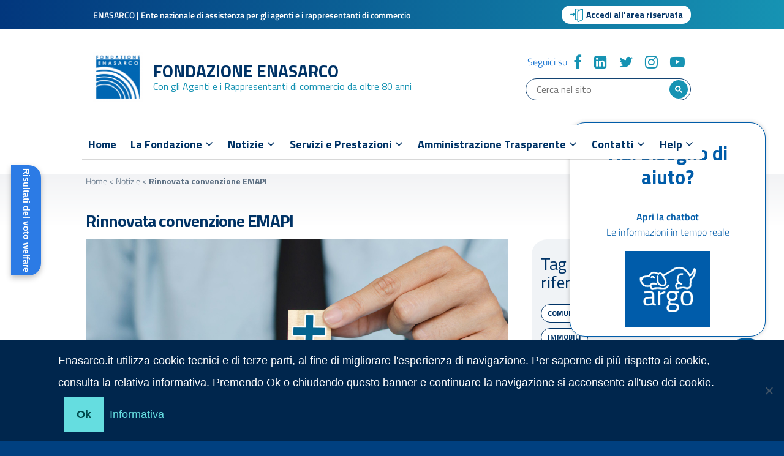

--- FILE ---
content_type: text/html; charset=UTF-8
request_url: https://www.enasarco.it/2023/02/rinnovata-convenzione-emapi/
body_size: 81039
content:
<!DOCTYPE html>
<html lang="it-IT"
    xmlns="https://www.w3.org/1999/xhtml"
    xmlns:og="https://ogp.me/ns#" 
    xmlns:fb="http://www.facebook.com/2008/fbml">
   <head>
      <meta charset="UTF-8" />
      <meta name="viewport" content="width=device-width, initial-scale=1, shrink-to-fit=no">
      <meta name='robots' content='index, follow, max-image-preview:large, max-snippet:-1, max-video-preview:-1' />

	<!-- This site is optimized with the Yoast SEO plugin v23.0 - https://yoast.com/wordpress/plugins/seo/ -->
	<title>Rinnovata convenzione EMAPI - FONDAZIONE ENASARCO</title>
	<link rel="canonical" href="https://www.enasarco.it/2023/02/rinnovata-convenzione-emapi/" />
	<meta property="og:locale" content="it_IT" />
	<meta property="og:type" content="article" />
	<meta property="og:title" content="Rinnovata convenzione EMAPI" />
	<meta property="og:description" content="La copertura sanitaria sarà attiva fino al 15/04/2024." />
	<meta property="og:url" content="https://www.enasarco.it/2023/02/rinnovata-convenzione-emapi/" />
	<meta property="og:site_name" content="FONDAZIONE ENASARCO" />
	<meta property="article:published_time" content="2023-02-21T10:39:49+00:00" />
	<meta property="article:modified_time" content="2023-02-22T09:39:46+00:00" />
	<meta property="og:image" content="https://www.enasarco.it/wp-content/uploads/2022/10/assicurazione-scaled.jpg" />
	<meta property="og:image:width" content="2560" />
	<meta property="og:image:height" content="1696" />
	<meta property="og:image:type" content="image/jpeg" />
	<meta name="author" content="s.russo@enasarco.it" />
	<meta name="twitter:card" content="summary_large_image" />
	<meta name="twitter:title" content="Rinnovata convenzione EMAPI" />
	<meta name="twitter:description" content="La copertura sanitaria sarà attiva fino al 15/04/2024." />
	<meta name="twitter:image" content="https://www.enasarco.it/wp-content/uploads/2022/10/assicurazione-scaled.jpg" />
	<meta name="twitter:label1" content="Scritto da" />
	<meta name="twitter:data1" content="s.russo@enasarco.it" />
	<meta name="twitter:label2" content="Tempo di lettura stimato" />
	<meta name="twitter:data2" content="1 minuto" />
	<script type="text/javascript">
//<![CDATA[
window["_csrf_"] = "[base64]";
//]]>
</script><script type="text/javascript" src="/TSbd/087afefe7fab20004a1bda57686c8e6faa90ddf5f1b845037749976d7e50cd9e2a17e96bda93356e?type=2"></script><script type="application/ld+json" class="yoast-schema-graph">{"@context":"https://schema.org","@graph":[{"@type":"Article","@id":"https://www.enasarco.it/2023/02/rinnovata-convenzione-emapi/#article","isPartOf":{"@id":"https://www.enasarco.it/2023/02/rinnovata-convenzione-emapi/"},"author":{"name":"s.russo@enasarco.it","@id":"https://www.enasarco.it/#/schema/person/d5e789423d107fdb6d114951b02b9c9a"},"headline":"Rinnovata convenzione EMAPI","datePublished":"2023-02-21T10:39:49+00:00","dateModified":"2023-02-22T09:39:46+00:00","mainEntityOfPage":{"@id":"https://www.enasarco.it/2023/02/rinnovata-convenzione-emapi/"},"wordCount":51,"publisher":{"@id":"https://www.enasarco.it/#organization"},"image":{"@id":"https://www.enasarco.it/2023/02/rinnovata-convenzione-emapi/#primaryimage"},"thumbnailUrl":"/wp-content/uploads/2022/10/assicurazione-scaled.jpg","keywords":["in primo piano","polizza sanitaria"],"articleSection":["News","Slider home"],"inLanguage":"it-IT"},{"@type":"WebPage","@id":"https://www.enasarco.it/2023/02/rinnovata-convenzione-emapi/","url":"https://www.enasarco.it/2023/02/rinnovata-convenzione-emapi/","name":"Rinnovata convenzione EMAPI - FONDAZIONE ENASARCO","isPartOf":{"@id":"https://www.enasarco.it/#website"},"primaryImageOfPage":{"@id":"https://www.enasarco.it/2023/02/rinnovata-convenzione-emapi/#primaryimage"},"image":{"@id":"https://www.enasarco.it/2023/02/rinnovata-convenzione-emapi/#primaryimage"},"thumbnailUrl":"/wp-content/uploads/2022/10/assicurazione-scaled.jpg","datePublished":"2023-02-21T10:39:49+00:00","dateModified":"2023-02-22T09:39:46+00:00","breadcrumb":{"@id":"https://www.enasarco.it/2023/02/rinnovata-convenzione-emapi/#breadcrumb"},"inLanguage":"it-IT","potentialAction":[{"@type":"ReadAction","target":["https://www.enasarco.it/2023/02/rinnovata-convenzione-emapi/"]}]},{"@type":"ImageObject","inLanguage":"it-IT","@id":"https://www.enasarco.it/2023/02/rinnovata-convenzione-emapi/#primaryimage","url":"/wp-content/uploads/2022/10/assicurazione-scaled.jpg","contentUrl":"/wp-content/uploads/2022/10/assicurazione-scaled.jpg","width":2560,"height":1696},{"@type":"BreadcrumbList","@id":"https://www.enasarco.it/2023/02/rinnovata-convenzione-emapi/#breadcrumb","itemListElement":[{"@type":"ListItem","position":1,"name":"Home","item":"https://www.enasarco.it/"},{"@type":"ListItem","position":2,"name":"Notizie","item":"https://www.enasarco.it/notizie/"},{"@type":"ListItem","position":3,"name":"Rinnovata convenzione EMAPI"}]},{"@type":"WebSite","@id":"https://www.enasarco.it/#website","url":"https://www.enasarco.it/","name":"FONDAZIONE ENASARCO","description":"Con gli Agenti e i Rappresentanti di commercio da oltre 80 anni","publisher":{"@id":"https://www.enasarco.it/#organization"},"potentialAction":[{"@type":"SearchAction","target":{"@type":"EntryPoint","urlTemplate":"https://www.enasarco.it/?s={search_term_string}"},"query-input":"required name=search_term_string"}],"inLanguage":"it-IT"},{"@type":"Organization","@id":"https://www.enasarco.it/#organization","name":"Fondazione Enasarco","url":"https://www.enasarco.it/","logo":{"@type":"ImageObject","inLanguage":"it-IT","@id":"https://www.enasarco.it/#/schema/logo/image/","url":"","contentUrl":"","caption":"Fondazione Enasarco"},"image":{"@id":"https://www.enasarco.it/#/schema/logo/image/"}},{"@type":"Person","@id":"https://www.enasarco.it/#/schema/person/d5e789423d107fdb6d114951b02b9c9a","name":"s.russo@enasarco.it","image":{"@type":"ImageObject","inLanguage":"it-IT","@id":"https://www.enasarco.it/#/schema/person/image/","url":"https://secure.gravatar.com/avatar/90800f8ef2d43f5f6b4625bc86ef3ea4?s=96&d=mm&r=g","contentUrl":"https://secure.gravatar.com/avatar/90800f8ef2d43f5f6b4625bc86ef3ea4?s=96&d=mm&r=g","caption":"s.russo@enasarco.it"},"url":"https://www.enasarco.it/author/s-russoenasarco-it/"}]}</script>
	<!-- / Yoast SEO plugin. -->


<link rel='dns-prefetch' href='//fonts.googleapis.com' />
<link rel="alternate" type="application/rss+xml" title="FONDAZIONE ENASARCO &raquo; Feed" href="https://www.enasarco.it/feed/" />
<link rel="alternate" type="application/rss+xml" title="FONDAZIONE ENASARCO &raquo; Feed dei commenti" href="https://www.enasarco.it/comments/feed/" />
<script type="text/javascript">
/* <![CDATA[ */
window._wpemojiSettings = {"baseUrl":"https:\/\/s.w.org\/images\/core\/emoji\/15.0.3\/72x72\/","ext":".png","svgUrl":"https:\/\/s.w.org\/images\/core\/emoji\/15.0.3\/svg\/","svgExt":".svg","source":{"concatemoji":"https:\/\/www.enasarco.it\/wp-includes\/js\/wp-emoji-release.min.js?ver=6.6.4"}};
/*! This file is auto-generated */
!function(i,n){var o,s,e;function c(e){try{var t={supportTests:e,timestamp:(new Date).valueOf()};sessionStorage.setItem(o,JSON.stringify(t))}catch(e){}}function p(e,t,n){e.clearRect(0,0,e.canvas.width,e.canvas.height),e.fillText(t,0,0);var t=new Uint32Array(e.getImageData(0,0,e.canvas.width,e.canvas.height).data),r=(e.clearRect(0,0,e.canvas.width,e.canvas.height),e.fillText(n,0,0),new Uint32Array(e.getImageData(0,0,e.canvas.width,e.canvas.height).data));return t.every(function(e,t){return e===r[t]})}function u(e,t,n){switch(t){case"flag":return n(e,"\ud83c\udff3\ufe0f\u200d\u26a7\ufe0f","\ud83c\udff3\ufe0f\u200b\u26a7\ufe0f")?!1:!n(e,"\ud83c\uddfa\ud83c\uddf3","\ud83c\uddfa\u200b\ud83c\uddf3")&&!n(e,"\ud83c\udff4\udb40\udc67\udb40\udc62\udb40\udc65\udb40\udc6e\udb40\udc67\udb40\udc7f","\ud83c\udff4\u200b\udb40\udc67\u200b\udb40\udc62\u200b\udb40\udc65\u200b\udb40\udc6e\u200b\udb40\udc67\u200b\udb40\udc7f");case"emoji":return!n(e,"\ud83d\udc26\u200d\u2b1b","\ud83d\udc26\u200b\u2b1b")}return!1}function f(e,t,n){var r="undefined"!=typeof WorkerGlobalScope&&self instanceof WorkerGlobalScope?new OffscreenCanvas(300,150):i.createElement("canvas"),a=r.getContext("2d",{willReadFrequently:!0}),o=(a.textBaseline="top",a.font="600 32px Arial",{});return e.forEach(function(e){o[e]=t(a,e,n)}),o}function t(e){var t=i.createElement("script");t.src=e,t.defer=!0,i.head.appendChild(t)}"undefined"!=typeof Promise&&(o="wpEmojiSettingsSupports",s=["flag","emoji"],n.supports={everything:!0,everythingExceptFlag:!0},e=new Promise(function(e){i.addEventListener("DOMContentLoaded",e,{once:!0})}),new Promise(function(t){var n=function(){try{var e=JSON.parse(sessionStorage.getItem(o));if("object"==typeof e&&"number"==typeof e.timestamp&&(new Date).valueOf()<e.timestamp+604800&&"object"==typeof e.supportTests)return e.supportTests}catch(e){}return null}();if(!n){if("undefined"!=typeof Worker&&"undefined"!=typeof OffscreenCanvas&&"undefined"!=typeof URL&&URL.createObjectURL&&"undefined"!=typeof Blob)try{var e="postMessage("+f.toString()+"("+[JSON.stringify(s),u.toString(),p.toString()].join(",")+"));",r=new Blob([e],{type:"text/javascript"}),a=new Worker(URL.createObjectURL(r),{name:"wpTestEmojiSupports"});return void(a.onmessage=function(e){c(n=e.data),a.terminate(),t(n)})}catch(e){}c(n=f(s,u,p))}t(n)}).then(function(e){for(var t in e)n.supports[t]=e[t],n.supports.everything=n.supports.everything&&n.supports[t],"flag"!==t&&(n.supports.everythingExceptFlag=n.supports.everythingExceptFlag&&n.supports[t]);n.supports.everythingExceptFlag=n.supports.everythingExceptFlag&&!n.supports.flag,n.DOMReady=!1,n.readyCallback=function(){n.DOMReady=!0}}).then(function(){return e}).then(function(){var e;n.supports.everything||(n.readyCallback(),(e=n.source||{}).concatemoji?t(e.concatemoji):e.wpemoji&&e.twemoji&&(t(e.twemoji),t(e.wpemoji)))}))}((window,document),window._wpemojiSettings);
/* ]]> */
</script>
<link rel='stylesheet' id='toolset_bootstrap_4-css' href='/wp-content/plugins/toolset-blocks/vendor/toolset/toolset-common/res/lib/bootstrap4/css/bootstrap.min.css?ver=4.5.3' type='text/css' media='screen' />
<link rel='stylesheet' id='toolset-maps-fixes-css' href='/wp-content/plugins/toolset-maps/resources/css/toolset_maps_fixes.css?ver=2.1.3' type='text/css' media='all' />
<style id='wp-emoji-styles-inline-css' type='text/css'>

	img.wp-smiley, img.emoji {
		display: inline !important;
		border: none !important;
		box-shadow: none !important;
		height: 1em !important;
		width: 1em !important;
		margin: 0 0.07em !important;
		vertical-align: -0.1em !important;
		background: none !important;
		padding: 0 !important;
	}
</style>
<link rel='stylesheet' id='wp-block-library-css' href='https://www.enasarco.it/wp-includes/css/dist/block-library/style.min.css?ver=6.6.4' type='text/css' media='all' />
<link rel='stylesheet' id='browser-shots-frontend-css-css' href='/wp-content/plugins/browser-shots/dist/blocks.style.build.css?ver=1.7.4' type='text/css' media='all' />
<link rel='stylesheet' id='mediaelement-css' href='https://www.enasarco.it/wp-includes/js/mediaelement/mediaelementplayer-legacy.min.css?ver=4.2.17' type='text/css' media='all' />
<link rel='stylesheet' id='wp-mediaelement-css' href='https://www.enasarco.it/wp-includes/js/mediaelement/wp-mediaelement.min.css?ver=6.6.4' type='text/css' media='all' />
<link rel='stylesheet' id='view_editor_gutenberg_frontend_assets-css' href='/wp-content/plugins/toolset-blocks/public/css/views-frontend.css?ver=3.6.16' type='text/css' media='all' />
<style id='view_editor_gutenberg_frontend_assets-inline-css' type='text/css'>
.wpv-sort-list-dropdown.wpv-sort-list-dropdown-style-default > span.wpv-sort-list,.wpv-sort-list-dropdown.wpv-sort-list-dropdown-style-default .wpv-sort-list-item {border-color: #cdcdcd;}.wpv-sort-list-dropdown.wpv-sort-list-dropdown-style-default .wpv-sort-list-item a {color: #444;background-color: #fff;}.wpv-sort-list-dropdown.wpv-sort-list-dropdown-style-default a:hover,.wpv-sort-list-dropdown.wpv-sort-list-dropdown-style-default a:focus {color: #000;background-color: #eee;}.wpv-sort-list-dropdown.wpv-sort-list-dropdown-style-default .wpv-sort-list-item.wpv-sort-list-current a {color: #000;background-color: #eee;}
.wpv-sort-list-dropdown.wpv-sort-list-dropdown-style-default > span.wpv-sort-list,.wpv-sort-list-dropdown.wpv-sort-list-dropdown-style-default .wpv-sort-list-item {border-color: #cdcdcd;}.wpv-sort-list-dropdown.wpv-sort-list-dropdown-style-default .wpv-sort-list-item a {color: #444;background-color: #fff;}.wpv-sort-list-dropdown.wpv-sort-list-dropdown-style-default a:hover,.wpv-sort-list-dropdown.wpv-sort-list-dropdown-style-default a:focus {color: #000;background-color: #eee;}.wpv-sort-list-dropdown.wpv-sort-list-dropdown-style-default .wpv-sort-list-item.wpv-sort-list-current a {color: #000;background-color: #eee;}.wpv-sort-list-dropdown.wpv-sort-list-dropdown-style-grey > span.wpv-sort-list,.wpv-sort-list-dropdown.wpv-sort-list-dropdown-style-grey .wpv-sort-list-item {border-color: #cdcdcd;}.wpv-sort-list-dropdown.wpv-sort-list-dropdown-style-grey .wpv-sort-list-item a {color: #444;background-color: #eeeeee;}.wpv-sort-list-dropdown.wpv-sort-list-dropdown-style-grey a:hover,.wpv-sort-list-dropdown.wpv-sort-list-dropdown-style-grey a:focus {color: #000;background-color: #e5e5e5;}.wpv-sort-list-dropdown.wpv-sort-list-dropdown-style-grey .wpv-sort-list-item.wpv-sort-list-current a {color: #000;background-color: #e5e5e5;}
.wpv-sort-list-dropdown.wpv-sort-list-dropdown-style-default > span.wpv-sort-list,.wpv-sort-list-dropdown.wpv-sort-list-dropdown-style-default .wpv-sort-list-item {border-color: #cdcdcd;}.wpv-sort-list-dropdown.wpv-sort-list-dropdown-style-default .wpv-sort-list-item a {color: #444;background-color: #fff;}.wpv-sort-list-dropdown.wpv-sort-list-dropdown-style-default a:hover,.wpv-sort-list-dropdown.wpv-sort-list-dropdown-style-default a:focus {color: #000;background-color: #eee;}.wpv-sort-list-dropdown.wpv-sort-list-dropdown-style-default .wpv-sort-list-item.wpv-sort-list-current a {color: #000;background-color: #eee;}.wpv-sort-list-dropdown.wpv-sort-list-dropdown-style-grey > span.wpv-sort-list,.wpv-sort-list-dropdown.wpv-sort-list-dropdown-style-grey .wpv-sort-list-item {border-color: #cdcdcd;}.wpv-sort-list-dropdown.wpv-sort-list-dropdown-style-grey .wpv-sort-list-item a {color: #444;background-color: #eeeeee;}.wpv-sort-list-dropdown.wpv-sort-list-dropdown-style-grey a:hover,.wpv-sort-list-dropdown.wpv-sort-list-dropdown-style-grey a:focus {color: #000;background-color: #e5e5e5;}.wpv-sort-list-dropdown.wpv-sort-list-dropdown-style-grey .wpv-sort-list-item.wpv-sort-list-current a {color: #000;background-color: #e5e5e5;}.wpv-sort-list-dropdown.wpv-sort-list-dropdown-style-blue > span.wpv-sort-list,.wpv-sort-list-dropdown.wpv-sort-list-dropdown-style-blue .wpv-sort-list-item {border-color: #0099cc;}.wpv-sort-list-dropdown.wpv-sort-list-dropdown-style-blue .wpv-sort-list-item a {color: #444;background-color: #cbddeb;}.wpv-sort-list-dropdown.wpv-sort-list-dropdown-style-blue a:hover,.wpv-sort-list-dropdown.wpv-sort-list-dropdown-style-blue a:focus {color: #000;background-color: #95bedd;}.wpv-sort-list-dropdown.wpv-sort-list-dropdown-style-blue .wpv-sort-list-item.wpv-sort-list-current a {color: #000;background-color: #95bedd;}
</style>
<style id='classic-theme-styles-inline-css' type='text/css'>
/*! This file is auto-generated */
.wp-block-button__link{color:#fff;background-color:#32373c;border-radius:9999px;box-shadow:none;text-decoration:none;padding:calc(.667em + 2px) calc(1.333em + 2px);font-size:1.125em}.wp-block-file__button{background:#32373c;color:#fff;text-decoration:none}
</style>
<style id='global-styles-inline-css' type='text/css'>
:root{--wp--preset--aspect-ratio--square: 1;--wp--preset--aspect-ratio--4-3: 4/3;--wp--preset--aspect-ratio--3-4: 3/4;--wp--preset--aspect-ratio--3-2: 3/2;--wp--preset--aspect-ratio--2-3: 2/3;--wp--preset--aspect-ratio--16-9: 16/9;--wp--preset--aspect-ratio--9-16: 9/16;--wp--preset--color--black: #000000;--wp--preset--color--cyan-bluish-gray: #abb8c3;--wp--preset--color--white: #ffffff;--wp--preset--color--pale-pink: #f78da7;--wp--preset--color--vivid-red: #cf2e2e;--wp--preset--color--luminous-vivid-orange: #ff6900;--wp--preset--color--luminous-vivid-amber: #fcb900;--wp--preset--color--light-green-cyan: #7bdcb5;--wp--preset--color--vivid-green-cyan: #00d084;--wp--preset--color--pale-cyan-blue: #8ed1fc;--wp--preset--color--vivid-cyan-blue: #0693e3;--wp--preset--color--vivid-purple: #9b51e0;--wp--preset--color--blu: #004d99;--wp--preset--color--grigioscuro: #3d4955;--wp--preset--color--bluscuro: #17324d;--wp--preset--color--azzurro: #0073e6;--wp--preset--color--grigio: #5c6f82;--wp--preset--color--grigiochiaro: #94a1ae;--wp--preset--color--verde: #00cc85;--wp--preset--color--rosso: #f73e5a;--wp--preset--color--arancione: #ff9900;--wp--preset--color--argento: #eef0f6;--wp--preset--color--bianco: #ffffff;--wp--preset--gradient--vivid-cyan-blue-to-vivid-purple: linear-gradient(135deg,rgba(6,147,227,1) 0%,rgb(155,81,224) 100%);--wp--preset--gradient--light-green-cyan-to-vivid-green-cyan: linear-gradient(135deg,rgb(122,220,180) 0%,rgb(0,208,130) 100%);--wp--preset--gradient--luminous-vivid-amber-to-luminous-vivid-orange: linear-gradient(135deg,rgba(252,185,0,1) 0%,rgba(255,105,0,1) 100%);--wp--preset--gradient--luminous-vivid-orange-to-vivid-red: linear-gradient(135deg,rgba(255,105,0,1) 0%,rgb(207,46,46) 100%);--wp--preset--gradient--very-light-gray-to-cyan-bluish-gray: linear-gradient(135deg,rgb(238,238,238) 0%,rgb(169,184,195) 100%);--wp--preset--gradient--cool-to-warm-spectrum: linear-gradient(135deg,rgb(74,234,220) 0%,rgb(151,120,209) 20%,rgb(207,42,186) 40%,rgb(238,44,130) 60%,rgb(251,105,98) 80%,rgb(254,248,76) 100%);--wp--preset--gradient--blush-light-purple: linear-gradient(135deg,rgb(255,206,236) 0%,rgb(152,150,240) 100%);--wp--preset--gradient--blush-bordeaux: linear-gradient(135deg,rgb(254,205,165) 0%,rgb(254,45,45) 50%,rgb(107,0,62) 100%);--wp--preset--gradient--luminous-dusk: linear-gradient(135deg,rgb(255,203,112) 0%,rgb(199,81,192) 50%,rgb(65,88,208) 100%);--wp--preset--gradient--pale-ocean: linear-gradient(135deg,rgb(255,245,203) 0%,rgb(182,227,212) 50%,rgb(51,167,181) 100%);--wp--preset--gradient--electric-grass: linear-gradient(135deg,rgb(202,248,128) 0%,rgb(113,206,126) 100%);--wp--preset--gradient--midnight: linear-gradient(135deg,rgb(2,3,129) 0%,rgb(40,116,252) 100%);--wp--preset--font-size--small: 14px;--wp--preset--font-size--medium: 22px;--wp--preset--font-size--large: 36px;--wp--preset--font-size--x-large: 42px;--wp--preset--font-size--normal: 18px;--wp--preset--font-size--big: 32px;--wp--preset--spacing--20: 0.44rem;--wp--preset--spacing--30: 0.67rem;--wp--preset--spacing--40: 1rem;--wp--preset--spacing--50: 1.5rem;--wp--preset--spacing--60: 2.25rem;--wp--preset--spacing--70: 3.38rem;--wp--preset--spacing--80: 5.06rem;--wp--preset--shadow--natural: 6px 6px 9px rgba(0, 0, 0, 0.2);--wp--preset--shadow--deep: 12px 12px 50px rgba(0, 0, 0, 0.4);--wp--preset--shadow--sharp: 6px 6px 0px rgba(0, 0, 0, 0.2);--wp--preset--shadow--outlined: 6px 6px 0px -3px rgba(255, 255, 255, 1), 6px 6px rgba(0, 0, 0, 1);--wp--preset--shadow--crisp: 6px 6px 0px rgba(0, 0, 0, 1);}:where(.is-layout-flex){gap: 0.5em;}:where(.is-layout-grid){gap: 0.5em;}body .is-layout-flex{display: flex;}.is-layout-flex{flex-wrap: wrap;align-items: center;}.is-layout-flex > :is(*, div){margin: 0;}body .is-layout-grid{display: grid;}.is-layout-grid > :is(*, div){margin: 0;}:where(.wp-block-columns.is-layout-flex){gap: 2em;}:where(.wp-block-columns.is-layout-grid){gap: 2em;}:where(.wp-block-post-template.is-layout-flex){gap: 1.25em;}:where(.wp-block-post-template.is-layout-grid){gap: 1.25em;}.has-black-color{color: var(--wp--preset--color--black) !important;}.has-cyan-bluish-gray-color{color: var(--wp--preset--color--cyan-bluish-gray) !important;}.has-white-color{color: var(--wp--preset--color--white) !important;}.has-pale-pink-color{color: var(--wp--preset--color--pale-pink) !important;}.has-vivid-red-color{color: var(--wp--preset--color--vivid-red) !important;}.has-luminous-vivid-orange-color{color: var(--wp--preset--color--luminous-vivid-orange) !important;}.has-luminous-vivid-amber-color{color: var(--wp--preset--color--luminous-vivid-amber) !important;}.has-light-green-cyan-color{color: var(--wp--preset--color--light-green-cyan) !important;}.has-vivid-green-cyan-color{color: var(--wp--preset--color--vivid-green-cyan) !important;}.has-pale-cyan-blue-color{color: var(--wp--preset--color--pale-cyan-blue) !important;}.has-vivid-cyan-blue-color{color: var(--wp--preset--color--vivid-cyan-blue) !important;}.has-vivid-purple-color{color: var(--wp--preset--color--vivid-purple) !important;}.has-black-background-color{background-color: var(--wp--preset--color--black) !important;}.has-cyan-bluish-gray-background-color{background-color: var(--wp--preset--color--cyan-bluish-gray) !important;}.has-white-background-color{background-color: var(--wp--preset--color--white) !important;}.has-pale-pink-background-color{background-color: var(--wp--preset--color--pale-pink) !important;}.has-vivid-red-background-color{background-color: var(--wp--preset--color--vivid-red) !important;}.has-luminous-vivid-orange-background-color{background-color: var(--wp--preset--color--luminous-vivid-orange) !important;}.has-luminous-vivid-amber-background-color{background-color: var(--wp--preset--color--luminous-vivid-amber) !important;}.has-light-green-cyan-background-color{background-color: var(--wp--preset--color--light-green-cyan) !important;}.has-vivid-green-cyan-background-color{background-color: var(--wp--preset--color--vivid-green-cyan) !important;}.has-pale-cyan-blue-background-color{background-color: var(--wp--preset--color--pale-cyan-blue) !important;}.has-vivid-cyan-blue-background-color{background-color: var(--wp--preset--color--vivid-cyan-blue) !important;}.has-vivid-purple-background-color{background-color: var(--wp--preset--color--vivid-purple) !important;}.has-black-border-color{border-color: var(--wp--preset--color--black) !important;}.has-cyan-bluish-gray-border-color{border-color: var(--wp--preset--color--cyan-bluish-gray) !important;}.has-white-border-color{border-color: var(--wp--preset--color--white) !important;}.has-pale-pink-border-color{border-color: var(--wp--preset--color--pale-pink) !important;}.has-vivid-red-border-color{border-color: var(--wp--preset--color--vivid-red) !important;}.has-luminous-vivid-orange-border-color{border-color: var(--wp--preset--color--luminous-vivid-orange) !important;}.has-luminous-vivid-amber-border-color{border-color: var(--wp--preset--color--luminous-vivid-amber) !important;}.has-light-green-cyan-border-color{border-color: var(--wp--preset--color--light-green-cyan) !important;}.has-vivid-green-cyan-border-color{border-color: var(--wp--preset--color--vivid-green-cyan) !important;}.has-pale-cyan-blue-border-color{border-color: var(--wp--preset--color--pale-cyan-blue) !important;}.has-vivid-cyan-blue-border-color{border-color: var(--wp--preset--color--vivid-cyan-blue) !important;}.has-vivid-purple-border-color{border-color: var(--wp--preset--color--vivid-purple) !important;}.has-vivid-cyan-blue-to-vivid-purple-gradient-background{background: var(--wp--preset--gradient--vivid-cyan-blue-to-vivid-purple) !important;}.has-light-green-cyan-to-vivid-green-cyan-gradient-background{background: var(--wp--preset--gradient--light-green-cyan-to-vivid-green-cyan) !important;}.has-luminous-vivid-amber-to-luminous-vivid-orange-gradient-background{background: var(--wp--preset--gradient--luminous-vivid-amber-to-luminous-vivid-orange) !important;}.has-luminous-vivid-orange-to-vivid-red-gradient-background{background: var(--wp--preset--gradient--luminous-vivid-orange-to-vivid-red) !important;}.has-very-light-gray-to-cyan-bluish-gray-gradient-background{background: var(--wp--preset--gradient--very-light-gray-to-cyan-bluish-gray) !important;}.has-cool-to-warm-spectrum-gradient-background{background: var(--wp--preset--gradient--cool-to-warm-spectrum) !important;}.has-blush-light-purple-gradient-background{background: var(--wp--preset--gradient--blush-light-purple) !important;}.has-blush-bordeaux-gradient-background{background: var(--wp--preset--gradient--blush-bordeaux) !important;}.has-luminous-dusk-gradient-background{background: var(--wp--preset--gradient--luminous-dusk) !important;}.has-pale-ocean-gradient-background{background: var(--wp--preset--gradient--pale-ocean) !important;}.has-electric-grass-gradient-background{background: var(--wp--preset--gradient--electric-grass) !important;}.has-midnight-gradient-background{background: var(--wp--preset--gradient--midnight) !important;}.has-small-font-size{font-size: var(--wp--preset--font-size--small) !important;}.has-medium-font-size{font-size: var(--wp--preset--font-size--medium) !important;}.has-large-font-size{font-size: var(--wp--preset--font-size--large) !important;}.has-x-large-font-size{font-size: var(--wp--preset--font-size--x-large) !important;}
:where(.wp-block-post-template.is-layout-flex){gap: 1.25em;}:where(.wp-block-post-template.is-layout-grid){gap: 1.25em;}
:where(.wp-block-columns.is-layout-flex){gap: 2em;}:where(.wp-block-columns.is-layout-grid){gap: 2em;}
:root :where(.wp-block-pullquote){font-size: 1.5em;line-height: 1.6;}
</style>
<link rel='stylesheet' id='cookie-notice-front-css' href='/wp-content/plugins/cookie-notice/css/front.min.css?ver=2.4.17' type='text/css' media='all' />
<link rel='stylesheet' id='document-gallery-css' href='/wp-content/plugins/document-gallery/assets/css/style.min.css?ver=4.4.4' type='text/css' media='all' />
<link rel='stylesheet' id='dashicons-css' href='https://www.enasarco.it/wp-includes/css/dashicons.min.css?ver=6.6.4' type='text/css' media='all' />
<link rel='stylesheet' id='wpmm_fontawesome_css-css' href='/wp-content/plugins/wp-megamenu/assets/font-awesome-4.7.0/css/font-awesome.min.css?ver=4.7.0' type='text/css' media='all' />
<link rel='stylesheet' id='wpmm_icofont_css-css' href='/wp-content/plugins/wp-megamenu/assets/icofont/icofont.min.css?ver=1.0.1' type='text/css' media='all' />
<link rel='stylesheet' id='wpmm_css-css' href='/wp-content/plugins/wp-megamenu/assets/css/wpmm.css?ver=1.4.2' type='text/css' media='all' />
<link rel='stylesheet' id='wp_megamenu_generated_css-css' href='/wp-content/uploads/wp-megamenu/wp-megamenu.css?ver=1.4.2' type='text/css' media='all' />
<link rel='stylesheet' id='featuresbox_css-css' href='/wp-content/plugins/wp-megamenu/addons/wpmm-featuresbox/wpmm-featuresbox.css?ver=1' type='text/css' media='all' />
<link rel='stylesheet' id='postgrid_css-css' href='/wp-content/plugins/wp-megamenu/addons/wpmm-gridpost/wpmm-gridpost.css?ver=1' type='text/css' media='all' />
<link rel='stylesheet' id='megamenu-genericons-css' href='/wp-content/plugins/megamenu-pro/icons/genericons/genericons/genericons.css?ver=2.4' type='text/css' media='all' />
<link rel='stylesheet' id='megamenu-fontawesome6-css' href='/wp-content/plugins/megamenu-pro/icons/fontawesome6/css/all.min.css?ver=2.4' type='text/css' media='all' />
<link rel='stylesheet' id='lineawesome-icon-min-css' href='/wp-content/themes/design-italia/lib/bootstrap-italia/css/line-awesome.min.css?ver=6.6.4' type='text/css' media='all' />
<link rel='stylesheet' id='bootstrap-italia-min-css' href='/wp-content/themes/design-italia/lib/bootstrap-italia/css/bootstrap-italia.min.css?ver=6.6.4' type='text/css' media='all' />
<link rel='stylesheet' id='bootstrap-italia-map-css' href='/wp-content/themes/design-italia/lib/bootstrap-italia/css/bootstrap-italia.min.css.map?ver=6.6.4' type='text/css' media='all' />
<link rel='stylesheet' id='bootstrap-italia-icon-font-css' href='/wp-content/themes/design-italia/lib/bootstrap-italia/css/italia-icon-font.css?ver=6.6.4' type='text/css' media='all' />
<link rel='stylesheet' id='general-style-css' href='/wp-content/themes/design-italia/style.css?ver=6.6.4' type='text/css' media='all' />
<link rel='stylesheet' id='wpdreams-asl-basic-css' href='/wp-content/plugins/ajax-search-lite/css/style.basic.css?ver=4.12.1' type='text/css' media='all' />
<link rel='stylesheet' id='wpdreams-asl-instance-css' href='/wp-content/plugins/ajax-search-lite/css/style-simple-red.css?ver=4.12.1' type='text/css' media='all' />
<link rel='stylesheet' id='child-style-css' href='/wp-content/themes/design-italia-child/style.css?ver=6.6.4' type='text/css' media='all' />
<link rel='stylesheet' id='open-sans-css' href='https://fonts.googleapis.com/css?family=Open+Sans%3A300italic%2C400italic%2C600italic%2C300%2C400%2C600&#038;subset=latin%2Clatin-ext&#038;display=fallback&#038;ver=6.6.4' type='text/css' media='all' />
<link rel='stylesheet' id='poppins-css' href='https://www.enasarco.itPoppins:100,100italic,200,200italic,300,300italic,regular,italic,500,500italic,600,600italic,700,700italic,800,800italic,900,900italic?ver=1.4.2' type='text/css' media='all' />
		<script type="text/javascript">
			ajaxurl = typeof(ajaxurl) !== 'string' ? 'https://www.enasarco.it/wp-admin/admin-ajax.php' : ajaxurl;
		</script>
		<script type="text/javascript" src="/wp-content/plugins/toolset-blocks/vendor/toolset/common-es/public/toolset-common-es-frontend.js?ver=172000" id="toolset-common-es-frontend-js"></script>
<script type="text/javascript" src="https://www.enasarco.it/wp-includes/js/jquery/jquery.min.js?ver=3.7.1" id="jquery-core-js"></script>
<script type="text/javascript" src="https://www.enasarco.it/wp-includes/js/jquery/jquery-migrate.min.js?ver=3.4.1" id="jquery-migrate-js"></script>
<script type="text/javascript" id="cookie-notice-front-js-before">
/* <![CDATA[ */
var cnArgs = {"ajaxUrl":"https:\/\/www.enasarco.it\/wp-admin\/admin-ajax.php","nonce":"14851b88a9","hideEffect":"fade","position":"bottom","onScroll":false,"onScrollOffset":100,"onClick":false,"cookieName":"cookie_notice_accepted","cookieTime":2592000,"cookieTimeRejected":2592000,"globalCookie":false,"redirection":false,"cache":false,"revokeCookies":false,"revokeCookiesOpt":"automatic"};
/* ]]> */
</script>
<script type="text/javascript" src="/wp-content/plugins/cookie-notice/js/front.min.js?ver=2.4.17" id="cookie-notice-front-js"></script>
<script type="text/javascript" src="/wp-content/plugins/wp-jquery-datatable/js/jquery.dataTables.js?ver=6.6.4" id="jdt-js-datatables-js"></script>
<script type="text/javascript" src="/wp-content/plugins/wp-megamenu/addons/wpmm-featuresbox/wpmm-featuresbox.js?ver=1" id="featuresbox-style-js"></script>
<script type="text/javascript" id="postgrid-style-js-extra">
/* <![CDATA[ */
var postgrid_ajax_load = {"ajax_url":"https:\/\/www.enasarco.it\/wp-admin\/admin-ajax.php","redirecturl":"https:\/\/www.enasarco.it\/"};
/* ]]> */
</script>
<script type="text/javascript" src="/wp-content/plugins/wp-megamenu/addons/wpmm-gridpost/wpmm-gridpost.js?ver=1" id="postgrid-style-js"></script>
<link rel="https://api.w.org/" href="https://www.enasarco.it/wp-json/" /><link rel="alternate" title="JSON" type="application/json" href="https://www.enasarco.it/wp-json/wp/v2/posts/78356" /><link rel="EditURI" type="application/rsd+xml" title="RSD" href="https://www.enasarco.it/xmlrpc.php?rsd" />
<meta name="generator" content="WordPress 6.6.4" />
<link rel='shortlink' href='https://www.enasarco.it/?p=78356' />
<link rel="alternate" title="oEmbed (JSON)" type="application/json+oembed" href="https://www.enasarco.it/wp-json/oembed/1.0/embed?url=https%3A%2F%2Fwww.enasarco.it%2F2023%2F02%2Frinnovata-convenzione-emapi%2F" />
<link rel="alternate" title="oEmbed (XML)" type="text/xml+oembed" href="https://www.enasarco.it/wp-json/oembed/1.0/embed?url=https%3A%2F%2Fwww.enasarco.it%2F2023%2F02%2Frinnovata-convenzione-emapi%2F&#038;format=xml" />
<style>.wp-megamenu-wrap &gt; ul.wp-megamenu &gt; li.wpmm_mega_menu &gt; .wpmm-strees-row-container 
                        &gt; ul.wp-megamenu-sub-menu { width: 100% !important;}.wp-megamenu &gt; li.wp-megamenu-item-29735.wpmm-item-fixed-width  &gt; ul.wp-megamenu-sub-menu { width: 100% !important;}.wpmm-nav-wrap ul.wp-megamenu&gt;li ul.wp-megamenu-sub-menu #wp-megamenu-item-29735&gt;a { }.wpmm-nav-wrap .wp-megamenu&gt;li&gt;ul.wp-megamenu-sub-menu li#wp-megamenu-item-29735&gt;a { }li#wp-megamenu-item-29735&gt; ul ul ul&gt; li { width: 100%; display: inline-block;} li#wp-megamenu-item-29735 a { }#wp-megamenu-item-29735&gt; .wp-megamenu-sub-menu { }.wp-megamenu-wrap &gt; ul.wp-megamenu &gt; li.wpmm_mega_menu &gt; .wpmm-strees-row-container 
                        &gt; ul.wp-megamenu-sub-menu { width: 100% !important;}.wp-megamenu &gt; li.wp-megamenu-item-29750.wpmm-item-fixed-width  &gt; ul.wp-megamenu-sub-menu { width: 100% !important;}.wpmm-nav-wrap ul.wp-megamenu&gt;li ul.wp-megamenu-sub-menu #wp-megamenu-item-29750&gt;a { }.wpmm-nav-wrap .wp-megamenu&gt;li&gt;ul.wp-megamenu-sub-menu li#wp-megamenu-item-29750&gt;a { }li#wp-megamenu-item-29750&gt; ul ul ul&gt; li { width: 100%; display: inline-block;} li#wp-megamenu-item-29750 a { }#wp-megamenu-item-29750&gt; .wp-megamenu-sub-menu { }.wp-megamenu-wrap &gt; ul.wp-megamenu &gt; li.wpmm_mega_menu &gt; .wpmm-strees-row-container 
                        &gt; ul.wp-megamenu-sub-menu { width: 100% !important;}.wp-megamenu &gt; li.wp-megamenu-item-30299.wpmm-item-fixed-width  &gt; ul.wp-megamenu-sub-menu { width: 100% !important;}.wpmm-nav-wrap ul.wp-megamenu&gt;li ul.wp-megamenu-sub-menu #wp-megamenu-item-30299&gt;a { }.wpmm-nav-wrap .wp-megamenu&gt;li&gt;ul.wp-megamenu-sub-menu li#wp-megamenu-item-30299&gt;a { }li#wp-megamenu-item-30299&gt; ul ul ul&gt; li { width: 100%; display: inline-block;} li#wp-megamenu-item-30299 a { }#wp-megamenu-item-30299&gt; .wp-megamenu-sub-menu { }.wp-megamenu-wrap &gt; ul.wp-megamenu &gt; li.wpmm_mega_menu &gt; .wpmm-strees-row-container 
                        &gt; ul.wp-megamenu-sub-menu { width: 100% !important;}.wp-megamenu &gt; li.wp-megamenu-item-30301.wpmm-item-fixed-width  &gt; ul.wp-megamenu-sub-menu { width: 100% !important;}.wpmm-nav-wrap ul.wp-megamenu&gt;li ul.wp-megamenu-sub-menu #wp-megamenu-item-30301&gt;a { }.wpmm-nav-wrap .wp-megamenu&gt;li&gt;ul.wp-megamenu-sub-menu li#wp-megamenu-item-30301&gt;a { }li#wp-megamenu-item-30301&gt; ul ul ul&gt; li { width: 100%; display: inline-block;} li#wp-megamenu-item-30301 a { }#wp-megamenu-item-30301&gt; .wp-megamenu-sub-menu { }.wp-megamenu-wrap &gt; ul.wp-megamenu &gt; li.wpmm_mega_menu &gt; .wpmm-strees-row-container 
                        &gt; ul.wp-megamenu-sub-menu { width: 100% !important;}.wp-megamenu &gt; li.wp-megamenu-item-30306.wpmm-item-fixed-width  &gt; ul.wp-megamenu-sub-menu { width: 100% !important;}.wpmm-nav-wrap ul.wp-megamenu&gt;li ul.wp-megamenu-sub-menu #wp-megamenu-item-30306&gt;a { }.wpmm-nav-wrap .wp-megamenu&gt;li&gt;ul.wp-megamenu-sub-menu li#wp-megamenu-item-30306&gt;a { }li#wp-megamenu-item-30306&gt; ul ul ul&gt; li { width: 100%; display: inline-block;} li#wp-megamenu-item-30306 a { }#wp-megamenu-item-30306&gt; .wp-megamenu-sub-menu { }.wp-megamenu-wrap &gt; ul.wp-megamenu &gt; li.wpmm_mega_menu &gt; .wpmm-strees-row-container 
                        &gt; ul.wp-megamenu-sub-menu { width: 100% !important;}.wp-megamenu &gt; li.wp-megamenu-item-30307.wpmm-item-fixed-width  &gt; ul.wp-megamenu-sub-menu { width: 100% !important;}.wpmm-nav-wrap ul.wp-megamenu&gt;li ul.wp-megamenu-sub-menu #wp-megamenu-item-30307&gt;a { }.wpmm-nav-wrap .wp-megamenu&gt;li&gt;ul.wp-megamenu-sub-menu li#wp-megamenu-item-30307&gt;a { }li#wp-megamenu-item-30307&gt; ul ul ul&gt; li { width: 100%; display: inline-block;} li#wp-megamenu-item-30307 a { }#wp-megamenu-item-30307&gt; .wp-megamenu-sub-menu { }.wp-megamenu-wrap &gt; ul.wp-megamenu &gt; li.wpmm_mega_menu &gt; .wpmm-strees-row-container 
                        &gt; ul.wp-megamenu-sub-menu { width: 195px !important;}.wp-megamenu &gt; li.wp-megamenu-item-30351.wpmm-item-fixed-width  &gt; ul.wp-megamenu-sub-menu { width: 195px !important;left: calc(100% - 97.5px - 20px) !important}.wp-megamenu-wrap .wpmm-nav-wrap &gt; ul.wp-megamenu li.wpmm_dropdown_menu ul.wp-megamenu-sub-menu li.menu-item-has-children.wp-megamenu-item-30351.wpmm-submenu-right &gt; ul.wp-megamenu-sub-menu {left: 100%;}.wpmm-nav-wrap ul.wp-megamenu&gt;li ul.wp-megamenu-sub-menu #wp-megamenu-item-30351&gt;a { text-align: left !important;}.wpmm-nav-wrap .wp-megamenu&gt;li&gt;ul.wp-megamenu-sub-menu li#wp-megamenu-item-30351&gt;a { }li#wp-megamenu-item-30351&gt; ul ul ul&gt; li { margin-top: 10px !important;margin-left: px !important;width: 100%; display: inline-block;} li#wp-megamenu-item-30351 a { padding-left: px !important;}#wp-megamenu-item-30351&gt; .wp-megamenu-sub-menu { padding-left: px !important;}.wp-megamenu-item-30351 &gt; ul, .wp-megamenu-item-30351 &gt; div &gt; ul.wp-megamenu-sub-menu{ background-image: url('/wp-content/uploads/2020/06/areariservata.jpg') !important;background-size: cover !important;background-repeat: no-repeat !important;background-position: center !important;}.wp-megamenu-wrap &gt; ul.wp-megamenu &gt; li.wpmm_mega_menu &gt; .wpmm-strees-row-container 
                        &gt; ul.wp-megamenu-sub-menu { width: 100% !important;}.wp-megamenu &gt; li.wp-megamenu-item-30573.wpmm-item-fixed-width  &gt; ul.wp-megamenu-sub-menu { width: 100% !important;}.wpmm-nav-wrap ul.wp-megamenu&gt;li ul.wp-megamenu-sub-menu #wp-megamenu-item-30573&gt;a { }.wpmm-nav-wrap .wp-megamenu&gt;li&gt;ul.wp-megamenu-sub-menu li#wp-megamenu-item-30573&gt;a { }li#wp-megamenu-item-30573&gt; ul ul ul&gt; li { width: 100%; display: inline-block;} li#wp-megamenu-item-30573 a { }#wp-megamenu-item-30573&gt; .wp-megamenu-sub-menu { }.wp-megamenu-wrap &gt; ul.wp-megamenu &gt; li.wpmm_mega_menu &gt; .wpmm-strees-row-container 
                        &gt; ul.wp-megamenu-sub-menu { width: 100% !important;}.wp-megamenu &gt; li.wp-megamenu-item-30894.wpmm-item-fixed-width  &gt; ul.wp-megamenu-sub-menu { width: 100% !important;}.wpmm-nav-wrap ul.wp-megamenu&gt;li ul.wp-megamenu-sub-menu #wp-megamenu-item-30894&gt;a { }.wpmm-nav-wrap .wp-megamenu&gt;li&gt;ul.wp-megamenu-sub-menu li#wp-megamenu-item-30894&gt;a { }li#wp-megamenu-item-30894&gt; ul ul ul&gt; li { width: 100%; display: inline-block;} li#wp-megamenu-item-30894 a { }#wp-megamenu-item-30894&gt; .wp-megamenu-sub-menu { }.wp-megamenu-wrap &gt; ul.wp-megamenu &gt; li.wpmm_mega_menu &gt; .wpmm-strees-row-container 
                        &gt; ul.wp-megamenu-sub-menu { width: 100% !important;}.wp-megamenu &gt; li.wp-megamenu-item-30895.wpmm-item-fixed-width  &gt; ul.wp-megamenu-sub-menu { width: 100% !important;}.wp-megamenu-wrap .wpmm-nav-wrap &gt; ul.wp-megamenu li.wpmm_dropdown_menu ul.wp-megamenu-sub-menu li.menu-item-has-children.wp-megamenu-item-30895.wpmm-submenu-right &gt; ul.wp-megamenu-sub-menu {left: 100%;}.wpmm-nav-wrap ul.wp-megamenu&gt;li ul.wp-megamenu-sub-menu #wp-megamenu-item-30895&gt;a { text-align: left !important;}.wpmm-nav-wrap .wp-megamenu&gt;li&gt;ul.wp-megamenu-sub-menu li#wp-megamenu-item-30895&gt;a { }li#wp-megamenu-item-30895&gt; ul ul ul&gt; li { margin-top: 0pxpx !important;margin-right: 0pxpx !important;margin-bottom: 0pxpx !important;margin-left: 0pxpx !important;width: 100%; display: inline-block;} li#wp-megamenu-item-30895 a { padding-left: px !important;}#wp-megamenu-item-30895&gt; .wp-megamenu-sub-menu { padding-top: 0pxpx !important;padding-right: 0pxpx !important;padding-bottom: 0pxpx !important;padding-left: 0pxpx !important;}.wp-megamenu-wrap &gt; ul.wp-megamenu &gt; li.wpmm_mega_menu &gt; .wpmm-strees-row-container 
                        &gt; ul.wp-megamenu-sub-menu { width: 100% !important;}.wp-megamenu &gt; li.wp-megamenu-item-30896.wpmm-item-fixed-width  &gt; ul.wp-megamenu-sub-menu { width: 100% !important;}.wp-megamenu-wrap .wpmm-nav-wrap &gt; ul.wp-megamenu li.wpmm_dropdown_menu ul.wp-megamenu-sub-menu li.menu-item-has-children.wp-megamenu-item-30896.wpmm-submenu-right &gt; ul.wp-megamenu-sub-menu {left: 100%;}.wpmm-nav-wrap ul.wp-megamenu&gt;li ul.wp-megamenu-sub-menu #wp-megamenu-item-30896&gt;a { text-align: left !important;}.wpmm-nav-wrap .wp-megamenu&gt;li&gt;ul.wp-megamenu-sub-menu li#wp-megamenu-item-30896&gt;a { }li#wp-megamenu-item-30896&gt; ul ul ul&gt; li { margin-top: 0pxpx !important;margin-right: 0pxpx !important;margin-bottom: 0pxpx !important;margin-left: 0pxpx !important;width: 100%; display: inline-block;} li#wp-megamenu-item-30896 a { padding-left: px !important;}#wp-megamenu-item-30896&gt; .wp-megamenu-sub-menu { padding-top: 0pxpx !important;padding-right: 0pxpx !important;padding-bottom: 0pxpx !important;padding-left: 0pxpx !important;}.wp-megamenu-wrap &gt; ul.wp-megamenu &gt; li.wpmm_mega_menu &gt; .wpmm-strees-row-container 
                        &gt; ul.wp-megamenu-sub-menu { width: 100% !important;}.wp-megamenu &gt; li.wp-megamenu-item-30898.wpmm-item-fixed-width  &gt; ul.wp-megamenu-sub-menu { width: 100% !important;}.wp-megamenu-wrap .wpmm-nav-wrap &gt; ul.wp-megamenu li.wpmm_dropdown_menu ul.wp-megamenu-sub-menu li.menu-item-has-children.wp-megamenu-item-30898.wpmm-submenu-right &gt; ul.wp-megamenu-sub-menu {left: 100%;}.wpmm-nav-wrap ul.wp-megamenu&gt;li ul.wp-megamenu-sub-menu #wp-megamenu-item-30898&gt;a { text-align: left !important;}.wpmm-nav-wrap .wp-megamenu&gt;li&gt;ul.wp-megamenu-sub-menu li#wp-megamenu-item-30898&gt;a { }li#wp-megamenu-item-30898&gt; ul ul ul&gt; li { margin-top: 0pxpx !important;margin-right: 0pxpx !important;margin-bottom: 0pxpx !important;margin-left: 0pxpx !important;width: 100%; display: inline-block;} li#wp-megamenu-item-30898 a { padding-left: px !important;}#wp-megamenu-item-30898&gt; .wp-megamenu-sub-menu { padding-top: 0pxpx !important;padding-right: 0pxpx !important;padding-bottom: 0pxpx !important;padding-left: 0pxpx !important;}.wp-megamenu-wrap &gt; ul.wp-megamenu &gt; li.wpmm_mega_menu &gt; .wpmm-strees-row-container 
                        &gt; ul.wp-megamenu-sub-menu { width: 100% !important;}.wp-megamenu &gt; li.wp-megamenu-item-30897.wpmm-item-fixed-width  &gt; ul.wp-megamenu-sub-menu { width: 100% !important;}.wp-megamenu-wrap .wpmm-nav-wrap &gt; ul.wp-megamenu li.wpmm_dropdown_menu ul.wp-megamenu-sub-menu li.menu-item-has-children.wp-megamenu-item-30897.wpmm-submenu-right &gt; ul.wp-megamenu-sub-menu {left: 100%;}.wpmm-nav-wrap ul.wp-megamenu&gt;li ul.wp-megamenu-sub-menu #wp-megamenu-item-30897&gt;a { text-align: left !important;}.wpmm-nav-wrap .wp-megamenu&gt;li&gt;ul.wp-megamenu-sub-menu li#wp-megamenu-item-30897&gt;a { }li#wp-megamenu-item-30897&gt; ul ul ul&gt; li { margin-top: 0pxpx !important;margin-right: 0pxpx !important;margin-bottom: 0pxpx !important;margin-left: 0pxpx !important;width: 100%; display: inline-block;} li#wp-megamenu-item-30897 a { padding-left: px !important;}#wp-megamenu-item-30897&gt; .wp-megamenu-sub-menu { padding-top: 0pxpx !important;padding-right: 0pxpx !important;padding-bottom: 0pxpx !important;padding-left: 0pxpx !important;}.wp-megamenu-wrap &gt; ul.wp-megamenu &gt; li.wpmm_mega_menu &gt; .wpmm-strees-row-container 
                        &gt; ul.wp-megamenu-sub-menu { width: 100% !important;}.wp-megamenu &gt; li.wp-megamenu-item-31483.wpmm-item-fixed-width  &gt; ul.wp-megamenu-sub-menu { width: 100% !important;}.wp-megamenu-wrap .wpmm-nav-wrap &gt; ul.wp-megamenu li.wpmm_dropdown_menu ul.wp-megamenu-sub-menu li.menu-item-has-children.wp-megamenu-item-31483.wpmm-submenu-right &gt; ul.wp-megamenu-sub-menu {left: 100%;}.wpmm-nav-wrap ul.wp-megamenu&gt;li ul.wp-megamenu-sub-menu #wp-megamenu-item-31483&gt;a { text-align: left !important;}.wpmm-nav-wrap .wp-megamenu&gt;li&gt;ul.wp-megamenu-sub-menu li#wp-megamenu-item-31483&gt;a { }li#wp-megamenu-item-31483&gt; ul ul ul&gt; li { margin-left: px !important;width: 100%; display: inline-block;} li#wp-megamenu-item-31483 a { padding-left: px !important;}#wp-megamenu-item-31483&gt; .wp-megamenu-sub-menu { padding-left: px !important;}.wp-megamenu-wrap &gt; ul.wp-megamenu &gt; li.wpmm_mega_menu &gt; .wpmm-strees-row-container 
                        &gt; ul.wp-megamenu-sub-menu { width: 100% !important;}.wp-megamenu &gt; li.wp-megamenu-item-73529.wpmm-item-fixed-width  &gt; ul.wp-megamenu-sub-menu { width: 100% !important;}.wpmm-nav-wrap ul.wp-megamenu&gt;li ul.wp-megamenu-sub-menu #wp-megamenu-item-73529&gt;a { }.wpmm-nav-wrap .wp-megamenu&gt;li&gt;ul.wp-megamenu-sub-menu li#wp-megamenu-item-73529&gt;a { }li#wp-megamenu-item-73529&gt; ul ul ul&gt; li { width: 100%; display: inline-block;} li#wp-megamenu-item-73529 a { }#wp-megamenu-item-73529&gt; .wp-megamenu-sub-menu { }.wp-megamenu-wrap &gt; ul.wp-megamenu &gt; li.wpmm_mega_menu &gt; .wpmm-strees-row-container 
                        &gt; ul.wp-megamenu-sub-menu { width: 100% !important;}.wp-megamenu &gt; li.wp-megamenu-item-73530.wpmm-item-fixed-width  &gt; ul.wp-megamenu-sub-menu { width: 100% !important;}.wpmm-nav-wrap ul.wp-megamenu&gt;li ul.wp-megamenu-sub-menu #wp-megamenu-item-73530&gt;a { }.wpmm-nav-wrap .wp-megamenu&gt;li&gt;ul.wp-megamenu-sub-menu li#wp-megamenu-item-73530&gt;a { }li#wp-megamenu-item-73530&gt; ul ul ul&gt; li { width: 100%; display: inline-block;} li#wp-megamenu-item-73530 a { }#wp-megamenu-item-73530&gt; .wp-megamenu-sub-menu { }.wp-megamenu-wrap &gt; ul.wp-megamenu &gt; li.wpmm_mega_menu &gt; .wpmm-strees-row-container 
                        &gt; ul.wp-megamenu-sub-menu { width: 100% !important;}.wp-megamenu &gt; li.wp-megamenu-item-73526.wpmm-item-fixed-width  &gt; ul.wp-megamenu-sub-menu { width: 100% !important;}.wpmm-nav-wrap ul.wp-megamenu&gt;li ul.wp-megamenu-sub-menu #wp-megamenu-item-73526&gt;a { }.wpmm-nav-wrap .wp-megamenu&gt;li&gt;ul.wp-megamenu-sub-menu li#wp-megamenu-item-73526&gt;a { }li#wp-megamenu-item-73526&gt; ul ul ul&gt; li { width: 100%; display: inline-block;} li#wp-megamenu-item-73526 a { }#wp-megamenu-item-73526&gt; .wp-megamenu-sub-menu { }.wp-megamenu-wrap &gt; ul.wp-megamenu &gt; li.wpmm_mega_menu &gt; .wpmm-strees-row-container 
                        &gt; ul.wp-megamenu-sub-menu { width: 100% !important;}.wp-megamenu &gt; li.wp-megamenu-item-73528.wpmm-item-fixed-width  &gt; ul.wp-megamenu-sub-menu { width: 100% !important;}.wpmm-nav-wrap ul.wp-megamenu&gt;li ul.wp-megamenu-sub-menu #wp-megamenu-item-73528&gt;a { }.wpmm-nav-wrap .wp-megamenu&gt;li&gt;ul.wp-megamenu-sub-menu li#wp-megamenu-item-73528&gt;a { }li#wp-megamenu-item-73528&gt; ul ul ul&gt; li { width: 100%; display: inline-block;} li#wp-megamenu-item-73528 a { }#wp-megamenu-item-73528&gt; .wp-megamenu-sub-menu { }.wp-megamenu-wrap &gt; ul.wp-megamenu &gt; li.wpmm_mega_menu &gt; .wpmm-strees-row-container 
                        &gt; ul.wp-megamenu-sub-menu { width: 100% !important;}.wp-megamenu &gt; li.wp-megamenu-item-73527.wpmm-item-fixed-width  &gt; ul.wp-megamenu-sub-menu { width: 100% !important;}.wpmm-nav-wrap ul.wp-megamenu&gt;li ul.wp-megamenu-sub-menu #wp-megamenu-item-73527&gt;a { }.wpmm-nav-wrap .wp-megamenu&gt;li&gt;ul.wp-megamenu-sub-menu li#wp-megamenu-item-73527&gt;a { }li#wp-megamenu-item-73527&gt; ul ul ul&gt; li { width: 100%; display: inline-block;} li#wp-megamenu-item-73527 a { }#wp-megamenu-item-73527&gt; .wp-megamenu-sub-menu { }.wp-megamenu-wrap &gt; ul.wp-megamenu &gt; li.wpmm_mega_menu &gt; .wpmm-strees-row-container 
                        &gt; ul.wp-megamenu-sub-menu { width: 100% !important;}.wp-megamenu &gt; li.wp-megamenu-item-73531.wpmm-item-fixed-width  &gt; ul.wp-megamenu-sub-menu { width: 100% !important;}.wpmm-nav-wrap ul.wp-megamenu&gt;li ul.wp-megamenu-sub-menu #wp-megamenu-item-73531&gt;a { }.wpmm-nav-wrap .wp-megamenu&gt;li&gt;ul.wp-megamenu-sub-menu li#wp-megamenu-item-73531&gt;a { }li#wp-megamenu-item-73531&gt; ul ul ul&gt; li { width: 100%; display: inline-block;} li#wp-megamenu-item-73531 a { }#wp-megamenu-item-73531&gt; .wp-megamenu-sub-menu { }.wp-megamenu-wrap &gt; ul.wp-megamenu &gt; li.wpmm_mega_menu &gt; .wpmm-strees-row-container 
                        &gt; ul.wp-megamenu-sub-menu { width: 100% !important;}.wp-megamenu &gt; li.wp-megamenu-item-73535.wpmm-item-fixed-width  &gt; ul.wp-megamenu-sub-menu { width: 100% !important;}.wpmm-nav-wrap ul.wp-megamenu&gt;li ul.wp-megamenu-sub-menu #wp-megamenu-item-73535&gt;a { }.wpmm-nav-wrap .wp-megamenu&gt;li&gt;ul.wp-megamenu-sub-menu li#wp-megamenu-item-73535&gt;a { }li#wp-megamenu-item-73535&gt; ul ul ul&gt; li { width: 100%; display: inline-block;} li#wp-megamenu-item-73535 a { }#wp-megamenu-item-73535&gt; .wp-megamenu-sub-menu { }.wp-megamenu-wrap &gt; ul.wp-megamenu &gt; li.wpmm_mega_menu &gt; .wpmm-strees-row-container 
                        &gt; ul.wp-megamenu-sub-menu { width: 100% !important;}.wp-megamenu &gt; li.wp-megamenu-item-74410.wpmm-item-fixed-width  &gt; ul.wp-megamenu-sub-menu { width: 100% !important;}.wpmm-nav-wrap ul.wp-megamenu&gt;li ul.wp-megamenu-sub-menu #wp-megamenu-item-74410&gt;a { }.wpmm-nav-wrap .wp-megamenu&gt;li&gt;ul.wp-megamenu-sub-menu li#wp-megamenu-item-74410&gt;a { }li#wp-megamenu-item-74410&gt; ul ul ul&gt; li { width: 100%; display: inline-block;} li#wp-megamenu-item-74410 a { }#wp-megamenu-item-74410&gt; .wp-megamenu-sub-menu { }.wp-megamenu-wrap &gt; ul.wp-megamenu &gt; li.wpmm_mega_menu &gt; .wpmm-strees-row-container 
                        &gt; ul.wp-megamenu-sub-menu { width: 100% !important;}.wp-megamenu &gt; li.wp-megamenu-item-74470.wpmm-item-fixed-width  &gt; ul.wp-megamenu-sub-menu { width: 100% !important;}.wpmm-nav-wrap ul.wp-megamenu&gt;li ul.wp-megamenu-sub-menu #wp-megamenu-item-74470&gt;a { }.wpmm-nav-wrap .wp-megamenu&gt;li&gt;ul.wp-megamenu-sub-menu li#wp-megamenu-item-74470&gt;a { }li#wp-megamenu-item-74470&gt; ul ul ul&gt; li { width: 100%; display: inline-block;} li#wp-megamenu-item-74470 a { }#wp-megamenu-item-74470&gt; .wp-megamenu-sub-menu { }.wp-megamenu-wrap &gt; ul.wp-megamenu &gt; li.wpmm_mega_menu &gt; .wpmm-strees-row-container 
                        &gt; ul.wp-megamenu-sub-menu { width: 100% !important;}.wp-megamenu &gt; li.wp-megamenu-item-74473.wpmm-item-fixed-width  &gt; ul.wp-megamenu-sub-menu { width: 100% !important;}.wpmm-nav-wrap ul.wp-megamenu&gt;li ul.wp-megamenu-sub-menu #wp-megamenu-item-74473&gt;a { }.wpmm-nav-wrap .wp-megamenu&gt;li&gt;ul.wp-megamenu-sub-menu li#wp-megamenu-item-74473&gt;a { }li#wp-megamenu-item-74473&gt; ul ul ul&gt; li { width: 100%; display: inline-block;} li#wp-megamenu-item-74473 a { }#wp-megamenu-item-74473&gt; .wp-megamenu-sub-menu { }.wp-megamenu-wrap &gt; ul.wp-megamenu &gt; li.wpmm_mega_menu &gt; .wpmm-strees-row-container 
                        &gt; ul.wp-megamenu-sub-menu { width: 100% !important;}.wp-megamenu &gt; li.wp-megamenu-item-74489.wpmm-item-fixed-width  &gt; ul.wp-megamenu-sub-menu { width: 100% !important;}.wpmm-nav-wrap ul.wp-megamenu&gt;li ul.wp-megamenu-sub-menu #wp-megamenu-item-74489&gt;a { }.wpmm-nav-wrap .wp-megamenu&gt;li&gt;ul.wp-megamenu-sub-menu li#wp-megamenu-item-74489&gt;a { }li#wp-megamenu-item-74489&gt; ul ul ul&gt; li { width: 100%; display: inline-block;} li#wp-megamenu-item-74489 a { }#wp-megamenu-item-74489&gt; .wp-megamenu-sub-menu { }.wp-megamenu-wrap &gt; ul.wp-megamenu &gt; li.wpmm_mega_menu &gt; .wpmm-strees-row-container 
                        &gt; ul.wp-megamenu-sub-menu { width: 100% !important;}.wp-megamenu &gt; li.wp-megamenu-item-74493.wpmm-item-fixed-width  &gt; ul.wp-megamenu-sub-menu { width: 100% !important;}.wpmm-nav-wrap ul.wp-megamenu&gt;li ul.wp-megamenu-sub-menu #wp-megamenu-item-74493&gt;a { }.wpmm-nav-wrap .wp-megamenu&gt;li&gt;ul.wp-megamenu-sub-menu li#wp-megamenu-item-74493&gt;a { }li#wp-megamenu-item-74493&gt; ul ul ul&gt; li { width: 100%; display: inline-block;} li#wp-megamenu-item-74493 a { }#wp-megamenu-item-74493&gt; .wp-megamenu-sub-menu { }.wp-megamenu-wrap &gt; ul.wp-megamenu &gt; li.wpmm_mega_menu &gt; .wpmm-strees-row-container 
                        &gt; ul.wp-megamenu-sub-menu { width: 100% !important;}.wp-megamenu &gt; li.wp-megamenu-item-74494.wpmm-item-fixed-width  &gt; ul.wp-megamenu-sub-menu { width: 100% !important;}.wpmm-nav-wrap ul.wp-megamenu&gt;li ul.wp-megamenu-sub-menu #wp-megamenu-item-74494&gt;a { }.wpmm-nav-wrap .wp-megamenu&gt;li&gt;ul.wp-megamenu-sub-menu li#wp-megamenu-item-74494&gt;a { }li#wp-megamenu-item-74494&gt; ul ul ul&gt; li { width: 100%; display: inline-block;} li#wp-megamenu-item-74494 a { }#wp-megamenu-item-74494&gt; .wp-megamenu-sub-menu { }.wp-megamenu-wrap &gt; ul.wp-megamenu &gt; li.wpmm_mega_menu &gt; .wpmm-strees-row-container 
                        &gt; ul.wp-megamenu-sub-menu { width: 100% !important;}.wp-megamenu &gt; li.wp-megamenu-item-74867.wpmm-item-fixed-width  &gt; ul.wp-megamenu-sub-menu { width: 100% !important;}.wpmm-nav-wrap ul.wp-megamenu&gt;li ul.wp-megamenu-sub-menu #wp-megamenu-item-74867&gt;a { }.wpmm-nav-wrap .wp-megamenu&gt;li&gt;ul.wp-megamenu-sub-menu li#wp-megamenu-item-74867&gt;a { }li#wp-megamenu-item-74867&gt; ul ul ul&gt; li { width: 100%; display: inline-block;} li#wp-megamenu-item-74867 a { }#wp-megamenu-item-74867&gt; .wp-megamenu-sub-menu { }.wp-megamenu-wrap &gt; ul.wp-megamenu &gt; li.wpmm_mega_menu &gt; .wpmm-strees-row-container 
                        &gt; ul.wp-megamenu-sub-menu { width: 100% !important;}.wp-megamenu &gt; li.wp-megamenu-item-75163.wpmm-item-fixed-width  &gt; ul.wp-megamenu-sub-menu { width: 100% !important;}.wpmm-nav-wrap ul.wp-megamenu&gt;li ul.wp-megamenu-sub-menu #wp-megamenu-item-75163&gt;a { }.wpmm-nav-wrap .wp-megamenu&gt;li&gt;ul.wp-megamenu-sub-menu li#wp-megamenu-item-75163&gt;a { }li#wp-megamenu-item-75163&gt; ul ul ul&gt; li { width: 100%; display: inline-block;} li#wp-megamenu-item-75163 a { }#wp-megamenu-item-75163&gt; .wp-megamenu-sub-menu { }.wp-megamenu-wrap &gt; ul.wp-megamenu &gt; li.wpmm_mega_menu &gt; .wpmm-strees-row-container 
                        &gt; ul.wp-megamenu-sub-menu { width: 100% !important;}.wp-megamenu &gt; li.wp-megamenu-item-75219.wpmm-item-fixed-width  &gt; ul.wp-megamenu-sub-menu { width: 100% !important;}.wpmm-nav-wrap ul.wp-megamenu&gt;li ul.wp-megamenu-sub-menu #wp-megamenu-item-75219&gt;a { }.wpmm-nav-wrap .wp-megamenu&gt;li&gt;ul.wp-megamenu-sub-menu li#wp-megamenu-item-75219&gt;a { }li#wp-megamenu-item-75219&gt; ul ul ul&gt; li { width: 100%; display: inline-block;} li#wp-megamenu-item-75219 a { }#wp-megamenu-item-75219&gt; .wp-megamenu-sub-menu { }.wp-megamenu-wrap &gt; ul.wp-megamenu &gt; li.wpmm_mega_menu &gt; .wpmm-strees-row-container 
                        &gt; ul.wp-megamenu-sub-menu { width: 100% !important;}.wp-megamenu &gt; li.wp-megamenu-item-75234.wpmm-item-fixed-width  &gt; ul.wp-megamenu-sub-menu { width: 100% !important;}.wpmm-nav-wrap ul.wp-megamenu&gt;li ul.wp-megamenu-sub-menu #wp-megamenu-item-75234&gt;a { }.wpmm-nav-wrap .wp-megamenu&gt;li&gt;ul.wp-megamenu-sub-menu li#wp-megamenu-item-75234&gt;a { }li#wp-megamenu-item-75234&gt; ul ul ul&gt; li { width: 100%; display: inline-block;} li#wp-megamenu-item-75234 a { }#wp-megamenu-item-75234&gt; .wp-megamenu-sub-menu { }.wp-megamenu-wrap &gt; ul.wp-megamenu &gt; li.wpmm_mega_menu &gt; .wpmm-strees-row-container 
                        &gt; ul.wp-megamenu-sub-menu { width: 100% !important;}.wp-megamenu &gt; li.wp-megamenu-item-75269.wpmm-item-fixed-width  &gt; ul.wp-megamenu-sub-menu { width: 100% !important;}.wpmm-nav-wrap ul.wp-megamenu&gt;li ul.wp-megamenu-sub-menu #wp-megamenu-item-75269&gt;a { }.wpmm-nav-wrap .wp-megamenu&gt;li&gt;ul.wp-megamenu-sub-menu li#wp-megamenu-item-75269&gt;a { }li#wp-megamenu-item-75269&gt; ul ul ul&gt; li { width: 100%; display: inline-block;} li#wp-megamenu-item-75269 a { }#wp-megamenu-item-75269&gt; .wp-megamenu-sub-menu { }.wp-megamenu-wrap &gt; ul.wp-megamenu &gt; li.wpmm_mega_menu &gt; .wpmm-strees-row-container 
                        &gt; ul.wp-megamenu-sub-menu { width: 100% !important;}.wp-megamenu &gt; li.wp-megamenu-item-75272.wpmm-item-fixed-width  &gt; ul.wp-megamenu-sub-menu { width: 100% !important;}.wpmm-nav-wrap ul.wp-megamenu&gt;li ul.wp-megamenu-sub-menu #wp-megamenu-item-75272&gt;a { }.wpmm-nav-wrap .wp-megamenu&gt;li&gt;ul.wp-megamenu-sub-menu li#wp-megamenu-item-75272&gt;a { }li#wp-megamenu-item-75272&gt; ul ul ul&gt; li { width: 100%; display: inline-block;} li#wp-megamenu-item-75272 a { }#wp-megamenu-item-75272&gt; .wp-megamenu-sub-menu { }.wp-megamenu-wrap &gt; ul.wp-megamenu &gt; li.wpmm_mega_menu &gt; .wpmm-strees-row-container 
                        &gt; ul.wp-megamenu-sub-menu { width: 100% !important;}.wp-megamenu &gt; li.wp-megamenu-item-75271.wpmm-item-fixed-width  &gt; ul.wp-megamenu-sub-menu { width: 100% !important;}.wpmm-nav-wrap ul.wp-megamenu&gt;li ul.wp-megamenu-sub-menu #wp-megamenu-item-75271&gt;a { }.wpmm-nav-wrap .wp-megamenu&gt;li&gt;ul.wp-megamenu-sub-menu li#wp-megamenu-item-75271&gt;a { }li#wp-megamenu-item-75271&gt; ul ul ul&gt; li { width: 100%; display: inline-block;} li#wp-megamenu-item-75271 a { }#wp-megamenu-item-75271&gt; .wp-megamenu-sub-menu { }.wp-megamenu-wrap &gt; ul.wp-megamenu &gt; li.wpmm_mega_menu &gt; .wpmm-strees-row-container 
                        &gt; ul.wp-megamenu-sub-menu { width: 100% !important;}.wp-megamenu &gt; li.wp-megamenu-item-75392.wpmm-item-fixed-width  &gt; ul.wp-megamenu-sub-menu { width: 100% !important;}.wpmm-nav-wrap ul.wp-megamenu&gt;li ul.wp-megamenu-sub-menu #wp-megamenu-item-75392&gt;a { }.wpmm-nav-wrap .wp-megamenu&gt;li&gt;ul.wp-megamenu-sub-menu li#wp-megamenu-item-75392&gt;a { }li#wp-megamenu-item-75392&gt; ul ul ul&gt; li { width: 100%; display: inline-block;} li#wp-megamenu-item-75392 a { }#wp-megamenu-item-75392&gt; .wp-megamenu-sub-menu { }.wp-megamenu-wrap &gt; ul.wp-megamenu &gt; li.wpmm_mega_menu &gt; .wpmm-strees-row-container 
                        &gt; ul.wp-megamenu-sub-menu { width: 100% !important;}.wp-megamenu &gt; li.wp-megamenu-item-75396.wpmm-item-fixed-width  &gt; ul.wp-megamenu-sub-menu { width: 100% !important;}.wpmm-nav-wrap ul.wp-megamenu&gt;li ul.wp-megamenu-sub-menu #wp-megamenu-item-75396&gt;a { }.wpmm-nav-wrap .wp-megamenu&gt;li&gt;ul.wp-megamenu-sub-menu li#wp-megamenu-item-75396&gt;a { }li#wp-megamenu-item-75396&gt; ul ul ul&gt; li { width: 100%; display: inline-block;} li#wp-megamenu-item-75396 a { }#wp-megamenu-item-75396&gt; .wp-megamenu-sub-menu { }.wp-megamenu-wrap &gt; ul.wp-megamenu &gt; li.wpmm_mega_menu &gt; .wpmm-strees-row-container 
                        &gt; ul.wp-megamenu-sub-menu { width: 100% !important;}.wp-megamenu &gt; li.wp-megamenu-item-75399.wpmm-item-fixed-width  &gt; ul.wp-megamenu-sub-menu { width: 100% !important;}.wpmm-nav-wrap ul.wp-megamenu&gt;li ul.wp-megamenu-sub-menu #wp-megamenu-item-75399&gt;a { }.wpmm-nav-wrap .wp-megamenu&gt;li&gt;ul.wp-megamenu-sub-menu li#wp-megamenu-item-75399&gt;a { }li#wp-megamenu-item-75399&gt; ul ul ul&gt; li { width: 100%; display: inline-block;} li#wp-megamenu-item-75399 a { }#wp-megamenu-item-75399&gt; .wp-megamenu-sub-menu { }.wp-megamenu-wrap &gt; ul.wp-megamenu &gt; li.wpmm_mega_menu &gt; .wpmm-strees-row-container 
                        &gt; ul.wp-megamenu-sub-menu { width: 100% !important;}.wp-megamenu &gt; li.wp-megamenu-item-75603.wpmm-item-fixed-width  &gt; ul.wp-megamenu-sub-menu { width: 100% !important;}.wpmm-nav-wrap ul.wp-megamenu&gt;li ul.wp-megamenu-sub-menu #wp-megamenu-item-75603&gt;a { }.wpmm-nav-wrap .wp-megamenu&gt;li&gt;ul.wp-megamenu-sub-menu li#wp-megamenu-item-75603&gt;a { }li#wp-megamenu-item-75603&gt; ul ul ul&gt; li { width: 100%; display: inline-block;} li#wp-megamenu-item-75603 a { }#wp-megamenu-item-75603&gt; .wp-megamenu-sub-menu { }.wp-megamenu-wrap &gt; ul.wp-megamenu &gt; li.wpmm_mega_menu &gt; .wpmm-strees-row-container 
                        &gt; ul.wp-megamenu-sub-menu { width: 100% !important;}.wp-megamenu &gt; li.wp-megamenu-item-75604.wpmm-item-fixed-width  &gt; ul.wp-megamenu-sub-menu { width: 100% !important;}.wpmm-nav-wrap ul.wp-megamenu&gt;li ul.wp-megamenu-sub-menu #wp-megamenu-item-75604&gt;a { }.wpmm-nav-wrap .wp-megamenu&gt;li&gt;ul.wp-megamenu-sub-menu li#wp-megamenu-item-75604&gt;a { }li#wp-megamenu-item-75604&gt; ul ul ul&gt; li { width: 100%; display: inline-block;} li#wp-megamenu-item-75604 a { }#wp-megamenu-item-75604&gt; .wp-megamenu-sub-menu { }.wp-megamenu-wrap &gt; ul.wp-megamenu &gt; li.wpmm_mega_menu &gt; .wpmm-strees-row-container 
                        &gt; ul.wp-megamenu-sub-menu { width: 100% !important;}.wp-megamenu &gt; li.wp-megamenu-item-75617.wpmm-item-fixed-width  &gt; ul.wp-megamenu-sub-menu { width: 100% !important;}.wpmm-nav-wrap ul.wp-megamenu&gt;li ul.wp-megamenu-sub-menu #wp-megamenu-item-75617&gt;a { }.wpmm-nav-wrap .wp-megamenu&gt;li&gt;ul.wp-megamenu-sub-menu li#wp-megamenu-item-75617&gt;a { }li#wp-megamenu-item-75617&gt; ul ul ul&gt; li { width: 100%; display: inline-block;} li#wp-megamenu-item-75617 a { }#wp-megamenu-item-75617&gt; .wp-megamenu-sub-menu { }.wp-megamenu-wrap &gt; ul.wp-megamenu &gt; li.wpmm_mega_menu &gt; .wpmm-strees-row-container 
                        &gt; ul.wp-megamenu-sub-menu { width: 100% !important;}.wp-megamenu &gt; li.wp-megamenu-item-75605.wpmm-item-fixed-width  &gt; ul.wp-megamenu-sub-menu { width: 100% !important;}.wpmm-nav-wrap ul.wp-megamenu&gt;li ul.wp-megamenu-sub-menu #wp-megamenu-item-75605&gt;a { }.wpmm-nav-wrap .wp-megamenu&gt;li&gt;ul.wp-megamenu-sub-menu li#wp-megamenu-item-75605&gt;a { }li#wp-megamenu-item-75605&gt; ul ul ul&gt; li { width: 100%; display: inline-block;} li#wp-megamenu-item-75605 a { }#wp-megamenu-item-75605&gt; .wp-megamenu-sub-menu { }.wp-megamenu-wrap &gt; ul.wp-megamenu &gt; li.wpmm_mega_menu &gt; .wpmm-strees-row-container 
                        &gt; ul.wp-megamenu-sub-menu { width: 100% !important;}.wp-megamenu &gt; li.wp-megamenu-item-75608.wpmm-item-fixed-width  &gt; ul.wp-megamenu-sub-menu { width: 100% !important;}.wpmm-nav-wrap ul.wp-megamenu&gt;li ul.wp-megamenu-sub-menu #wp-megamenu-item-75608&gt;a { }.wpmm-nav-wrap .wp-megamenu&gt;li&gt;ul.wp-megamenu-sub-menu li#wp-megamenu-item-75608&gt;a { }li#wp-megamenu-item-75608&gt; ul ul ul&gt; li { width: 100%; display: inline-block;} li#wp-megamenu-item-75608 a { }#wp-megamenu-item-75608&gt; .wp-megamenu-sub-menu { }.wp-megamenu-wrap &gt; ul.wp-megamenu &gt; li.wpmm_mega_menu &gt; .wpmm-strees-row-container 
                        &gt; ul.wp-megamenu-sub-menu { width: 100% !important;}.wp-megamenu &gt; li.wp-megamenu-item-75610.wpmm-item-fixed-width  &gt; ul.wp-megamenu-sub-menu { width: 100% !important;}.wpmm-nav-wrap ul.wp-megamenu&gt;li ul.wp-megamenu-sub-menu #wp-megamenu-item-75610&gt;a { }.wpmm-nav-wrap .wp-megamenu&gt;li&gt;ul.wp-megamenu-sub-menu li#wp-megamenu-item-75610&gt;a { }li#wp-megamenu-item-75610&gt; ul ul ul&gt; li { width: 100%; display: inline-block;} li#wp-megamenu-item-75610 a { }#wp-megamenu-item-75610&gt; .wp-megamenu-sub-menu { }.wp-megamenu-wrap &gt; ul.wp-megamenu &gt; li.wpmm_mega_menu &gt; .wpmm-strees-row-container 
                        &gt; ul.wp-megamenu-sub-menu { width: 100% !important;}.wp-megamenu &gt; li.wp-megamenu-item-75612.wpmm-item-fixed-width  &gt; ul.wp-megamenu-sub-menu { width: 100% !important;}.wpmm-nav-wrap ul.wp-megamenu&gt;li ul.wp-megamenu-sub-menu #wp-megamenu-item-75612&gt;a { }.wpmm-nav-wrap .wp-megamenu&gt;li&gt;ul.wp-megamenu-sub-menu li#wp-megamenu-item-75612&gt;a { }li#wp-megamenu-item-75612&gt; ul ul ul&gt; li { width: 100%; display: inline-block;} li#wp-megamenu-item-75612 a { }#wp-megamenu-item-75612&gt; .wp-megamenu-sub-menu { }.wp-megamenu-wrap &gt; ul.wp-megamenu &gt; li.wpmm_mega_menu &gt; .wpmm-strees-row-container 
                        &gt; ul.wp-megamenu-sub-menu { width: 100% !important;}.wp-megamenu &gt; li.wp-megamenu-item-75613.wpmm-item-fixed-width  &gt; ul.wp-megamenu-sub-menu { width: 100% !important;}.wpmm-nav-wrap ul.wp-megamenu&gt;li ul.wp-megamenu-sub-menu #wp-megamenu-item-75613&gt;a { }.wpmm-nav-wrap .wp-megamenu&gt;li&gt;ul.wp-megamenu-sub-menu li#wp-megamenu-item-75613&gt;a { }li#wp-megamenu-item-75613&gt; ul ul ul&gt; li { width: 100%; display: inline-block;} li#wp-megamenu-item-75613 a { }#wp-megamenu-item-75613&gt; .wp-megamenu-sub-menu { }.wp-megamenu-wrap &gt; ul.wp-megamenu &gt; li.wpmm_mega_menu &gt; .wpmm-strees-row-container 
                        &gt; ul.wp-megamenu-sub-menu { width: 100% !important;}.wp-megamenu &gt; li.wp-megamenu-item-75614.wpmm-item-fixed-width  &gt; ul.wp-megamenu-sub-menu { width: 100% !important;}.wpmm-nav-wrap ul.wp-megamenu&gt;li ul.wp-megamenu-sub-menu #wp-megamenu-item-75614&gt;a { }.wpmm-nav-wrap .wp-megamenu&gt;li&gt;ul.wp-megamenu-sub-menu li#wp-megamenu-item-75614&gt;a { }li#wp-megamenu-item-75614&gt; ul ul ul&gt; li { width: 100%; display: inline-block;} li#wp-megamenu-item-75614 a { }#wp-megamenu-item-75614&gt; .wp-megamenu-sub-menu { }.wp-megamenu-wrap &gt; ul.wp-megamenu &gt; li.wpmm_mega_menu &gt; .wpmm-strees-row-container 
                        &gt; ul.wp-megamenu-sub-menu { width: 100% !important;}.wp-megamenu &gt; li.wp-megamenu-item-75616.wpmm-item-fixed-width  &gt; ul.wp-megamenu-sub-menu { width: 100% !important;}.wpmm-nav-wrap ul.wp-megamenu&gt;li ul.wp-megamenu-sub-menu #wp-megamenu-item-75616&gt;a { }.wpmm-nav-wrap .wp-megamenu&gt;li&gt;ul.wp-megamenu-sub-menu li#wp-megamenu-item-75616&gt;a { }li#wp-megamenu-item-75616&gt; ul ul ul&gt; li { width: 100%; display: inline-block;} li#wp-megamenu-item-75616 a { }#wp-megamenu-item-75616&gt; .wp-megamenu-sub-menu { }.wp-megamenu-wrap &gt; ul.wp-megamenu &gt; li.wpmm_mega_menu &gt; .wpmm-strees-row-container 
                        &gt; ul.wp-megamenu-sub-menu { width: 100% !important;}.wp-megamenu &gt; li.wp-megamenu-item-75717.wpmm-item-fixed-width  &gt; ul.wp-megamenu-sub-menu { width: 100% !important;}.wpmm-nav-wrap ul.wp-megamenu&gt;li ul.wp-megamenu-sub-menu #wp-megamenu-item-75717&gt;a { }.wpmm-nav-wrap .wp-megamenu&gt;li&gt;ul.wp-megamenu-sub-menu li#wp-megamenu-item-75717&gt;a { }li#wp-megamenu-item-75717&gt; ul ul ul&gt; li { width: 100%; display: inline-block;} li#wp-megamenu-item-75717 a { }#wp-megamenu-item-75717&gt; .wp-megamenu-sub-menu { }.wp-megamenu-wrap &gt; ul.wp-megamenu &gt; li.wpmm_mega_menu &gt; .wpmm-strees-row-container 
                        &gt; ul.wp-megamenu-sub-menu { width: 100% !important;}.wp-megamenu &gt; li.wp-megamenu-item-77936.wpmm-item-fixed-width  &gt; ul.wp-megamenu-sub-menu { width: 100% !important;}.wpmm-nav-wrap ul.wp-megamenu&gt;li ul.wp-megamenu-sub-menu #wp-megamenu-item-77936&gt;a { }.wpmm-nav-wrap .wp-megamenu&gt;li&gt;ul.wp-megamenu-sub-menu li#wp-megamenu-item-77936&gt;a { }li#wp-megamenu-item-77936&gt; ul ul ul&gt; li { width: 100%; display: inline-block;} li#wp-megamenu-item-77936 a { }#wp-megamenu-item-77936&gt; .wp-megamenu-sub-menu { }.wp-megamenu-wrap &gt; ul.wp-megamenu &gt; li.wpmm_mega_menu &gt; .wpmm-strees-row-container 
                        &gt; ul.wp-megamenu-sub-menu { width: 100% !important;}.wp-megamenu &gt; li.wp-megamenu-item-79862.wpmm-item-fixed-width  &gt; ul.wp-megamenu-sub-menu { width: 100% !important;}.wpmm-nav-wrap ul.wp-megamenu&gt;li ul.wp-megamenu-sub-menu #wp-megamenu-item-79862&gt;a { }.wpmm-nav-wrap .wp-megamenu&gt;li&gt;ul.wp-megamenu-sub-menu li#wp-megamenu-item-79862&gt;a { }li#wp-megamenu-item-79862&gt; ul ul ul&gt; li { width: 100%; display: inline-block;} li#wp-megamenu-item-79862 a { }#wp-megamenu-item-79862&gt; .wp-megamenu-sub-menu { }.wp-megamenu-wrap &gt; ul.wp-megamenu &gt; li.wpmm_mega_menu &gt; .wpmm-strees-row-container 
                        &gt; ul.wp-megamenu-sub-menu { width: 100% !important;}.wp-megamenu &gt; li.wp-megamenu-item-75223.wpmm-item-fixed-width  &gt; ul.wp-megamenu-sub-menu { width: 100% !important;}.wpmm-nav-wrap ul.wp-megamenu&gt;li ul.wp-megamenu-sub-menu #wp-megamenu-item-75223&gt;a { }.wpmm-nav-wrap .wp-megamenu&gt;li&gt;ul.wp-megamenu-sub-menu li#wp-megamenu-item-75223&gt;a { }li#wp-megamenu-item-75223&gt; ul ul ul&gt; li { width: 100%; display: inline-block;} li#wp-megamenu-item-75223 a { }#wp-megamenu-item-75223&gt; .wp-megamenu-sub-menu { }.wp-megamenu-wrap &gt; ul.wp-megamenu &gt; li.wpmm_mega_menu &gt; .wpmm-strees-row-container 
                        &gt; ul.wp-megamenu-sub-menu { width: 100% !important;}.wp-megamenu &gt; li.wp-megamenu-item-73170.wpmm-item-fixed-width  &gt; ul.wp-megamenu-sub-menu { width: 100% !important;}.wpmm-nav-wrap ul.wp-megamenu&gt;li ul.wp-megamenu-sub-menu #wp-megamenu-item-73170&gt;a { }.wpmm-nav-wrap .wp-megamenu&gt;li&gt;ul.wp-megamenu-sub-menu li#wp-megamenu-item-73170&gt;a { }li#wp-megamenu-item-73170&gt; ul ul ul&gt; li { width: 100%; display: inline-block;} li#wp-megamenu-item-73170 a { }#wp-megamenu-item-73170&gt; .wp-megamenu-sub-menu { }.wp-megamenu-wrap &gt; ul.wp-megamenu &gt; li.wpmm_mega_menu &gt; .wpmm-strees-row-container 
                        &gt; ul.wp-megamenu-sub-menu { width: 100% !important;}.wp-megamenu &gt; li.wp-megamenu-item-75243.wpmm-item-fixed-width  &gt; ul.wp-megamenu-sub-menu { width: 100% !important;}.wpmm-nav-wrap ul.wp-megamenu&gt;li ul.wp-megamenu-sub-menu #wp-megamenu-item-75243&gt;a { }.wpmm-nav-wrap .wp-megamenu&gt;li&gt;ul.wp-megamenu-sub-menu li#wp-megamenu-item-75243&gt;a { }li#wp-megamenu-item-75243&gt; ul ul ul&gt; li { width: 100%; display: inline-block;} li#wp-megamenu-item-75243 a { }#wp-megamenu-item-75243&gt; .wp-megamenu-sub-menu { }.wp-megamenu-wrap &gt; ul.wp-megamenu &gt; li.wpmm_mega_menu &gt; .wpmm-strees-row-container 
                        &gt; ul.wp-megamenu-sub-menu { width: 100% !important;}.wp-megamenu &gt; li.wp-megamenu-item-73863.wpmm-item-fixed-width  &gt; ul.wp-megamenu-sub-menu { width: 100% !important;}.wpmm-nav-wrap ul.wp-megamenu&gt;li ul.wp-megamenu-sub-menu #wp-megamenu-item-73863&gt;a { }.wpmm-nav-wrap .wp-megamenu&gt;li&gt;ul.wp-megamenu-sub-menu li#wp-megamenu-item-73863&gt;a { }li#wp-megamenu-item-73863&gt; ul ul ul&gt; li { width: 100%; display: inline-block;} li#wp-megamenu-item-73863 a { }#wp-megamenu-item-73863&gt; .wp-megamenu-sub-menu { }.wp-megamenu-wrap &gt; ul.wp-megamenu &gt; li.wpmm_mega_menu &gt; .wpmm-strees-row-container 
                        &gt; ul.wp-megamenu-sub-menu { width: 100% !important;}.wp-megamenu &gt; li.wp-megamenu-item-76663.wpmm-item-fixed-width  &gt; ul.wp-megamenu-sub-menu { width: 100% !important;}.wpmm-nav-wrap ul.wp-megamenu&gt;li ul.wp-megamenu-sub-menu #wp-megamenu-item-76663&gt;a { }.wpmm-nav-wrap .wp-megamenu&gt;li&gt;ul.wp-megamenu-sub-menu li#wp-megamenu-item-76663&gt;a { }li#wp-megamenu-item-76663&gt; ul ul ul&gt; li { width: 100%; display: inline-block;} li#wp-megamenu-item-76663 a { }#wp-megamenu-item-76663&gt; .wp-megamenu-sub-menu { }.wp-megamenu-wrap &gt; ul.wp-megamenu &gt; li.wpmm_mega_menu &gt; .wpmm-strees-row-container 
                        &gt; ul.wp-megamenu-sub-menu { width: 100% !important;}.wp-megamenu &gt; li.wp-megamenu-item-75209.wpmm-item-fixed-width  &gt; ul.wp-megamenu-sub-menu { width: 100% !important;}.wpmm-nav-wrap ul.wp-megamenu&gt;li ul.wp-megamenu-sub-menu #wp-megamenu-item-75209&gt;a { }.wpmm-nav-wrap .wp-megamenu&gt;li&gt;ul.wp-megamenu-sub-menu li#wp-megamenu-item-75209&gt;a { }li#wp-megamenu-item-75209&gt; ul ul ul&gt; li { width: 100%; display: inline-block;} li#wp-megamenu-item-75209 a { }#wp-megamenu-item-75209&gt; .wp-megamenu-sub-menu { }.wp-megamenu-wrap &gt; ul.wp-megamenu &gt; li.wpmm_mega_menu &gt; .wpmm-strees-row-container 
                        &gt; ul.wp-megamenu-sub-menu { width: 100% !important;}.wp-megamenu &gt; li.wp-megamenu-item-77008.wpmm-item-fixed-width  &gt; ul.wp-megamenu-sub-menu { width: 100% !important;}.wpmm-nav-wrap ul.wp-megamenu&gt;li ul.wp-megamenu-sub-menu #wp-megamenu-item-77008&gt;a { }.wpmm-nav-wrap .wp-megamenu&gt;li&gt;ul.wp-megamenu-sub-menu li#wp-megamenu-item-77008&gt;a { }li#wp-megamenu-item-77008&gt; ul ul ul&gt; li { width: 100%; display: inline-block;} li#wp-megamenu-item-77008 a { }#wp-megamenu-item-77008&gt; .wp-megamenu-sub-menu { }.wp-megamenu-wrap &gt; ul.wp-megamenu &gt; li.wpmm_mega_menu &gt; .wpmm-strees-row-container 
                        &gt; ul.wp-megamenu-sub-menu { width: 100% !important;}.wp-megamenu &gt; li.wp-megamenu-item-75230.wpmm-item-fixed-width  &gt; ul.wp-megamenu-sub-menu { width: 100% !important;}.wpmm-nav-wrap ul.wp-megamenu&gt;li ul.wp-megamenu-sub-menu #wp-megamenu-item-75230&gt;a { }.wpmm-nav-wrap .wp-megamenu&gt;li&gt;ul.wp-megamenu-sub-menu li#wp-megamenu-item-75230&gt;a { }li#wp-megamenu-item-75230&gt; ul ul ul&gt; li { width: 100%; display: inline-block;} li#wp-megamenu-item-75230 a { }#wp-megamenu-item-75230&gt; .wp-megamenu-sub-menu { }.wp-megamenu-wrap &gt; ul.wp-megamenu &gt; li.wpmm_mega_menu &gt; .wpmm-strees-row-container 
                        &gt; ul.wp-megamenu-sub-menu { width: 100% !important;}.wp-megamenu &gt; li.wp-megamenu-item-73692.wpmm-item-fixed-width  &gt; ul.wp-megamenu-sub-menu { width: 100% !important;}.wpmm-nav-wrap ul.wp-megamenu&gt;li ul.wp-megamenu-sub-menu #wp-megamenu-item-73692&gt;a { }.wpmm-nav-wrap .wp-megamenu&gt;li&gt;ul.wp-megamenu-sub-menu li#wp-megamenu-item-73692&gt;a { }li#wp-megamenu-item-73692&gt; ul ul ul&gt; li { width: 100%; display: inline-block;} li#wp-megamenu-item-73692 a { }#wp-megamenu-item-73692&gt; .wp-megamenu-sub-menu { }.wp-megamenu-wrap &gt; ul.wp-megamenu &gt; li.wpmm_mega_menu &gt; .wpmm-strees-row-container 
                        &gt; ul.wp-megamenu-sub-menu { width: 100% !important;}.wp-megamenu &gt; li.wp-megamenu-item-84515.wpmm-item-fixed-width  &gt; ul.wp-megamenu-sub-menu { width: 100% !important;}.wpmm-nav-wrap ul.wp-megamenu&gt;li ul.wp-megamenu-sub-menu #wp-megamenu-item-84515&gt;a { }.wpmm-nav-wrap .wp-megamenu&gt;li&gt;ul.wp-megamenu-sub-menu li#wp-megamenu-item-84515&gt;a { }li#wp-megamenu-item-84515&gt; ul ul ul&gt; li { width: 100%; display: inline-block;} li#wp-megamenu-item-84515 a { }#wp-megamenu-item-84515&gt; .wp-megamenu-sub-menu { }.wp-megamenu-wrap &gt; ul.wp-megamenu &gt; li.wpmm_mega_menu &gt; .wpmm-strees-row-container 
                        &gt; ul.wp-megamenu-sub-menu { width: 100% !important;}.wp-megamenu &gt; li.wp-megamenu-item-85284.wpmm-item-fixed-width  &gt; ul.wp-megamenu-sub-menu { width: 100% !important;}.wpmm-nav-wrap ul.wp-megamenu&gt;li ul.wp-megamenu-sub-menu #wp-megamenu-item-85284&gt;a { }.wpmm-nav-wrap .wp-megamenu&gt;li&gt;ul.wp-megamenu-sub-menu li#wp-megamenu-item-85284&gt;a { }li#wp-megamenu-item-85284&gt; ul ul ul&gt; li { width: 100%; display: inline-block;} li#wp-megamenu-item-85284 a { }#wp-megamenu-item-85284&gt; .wp-megamenu-sub-menu { }.wp-megamenu-wrap &gt; ul.wp-megamenu &gt; li.wpmm_mega_menu &gt; .wpmm-strees-row-container 
                        &gt; ul.wp-megamenu-sub-menu { width: 100% !important;}.wp-megamenu &gt; li.wp-megamenu-item-85288.wpmm-item-fixed-width  &gt; ul.wp-megamenu-sub-menu { width: 100% !important;}.wpmm-nav-wrap ul.wp-megamenu&gt;li ul.wp-megamenu-sub-menu #wp-megamenu-item-85288&gt;a { }.wpmm-nav-wrap .wp-megamenu&gt;li&gt;ul.wp-megamenu-sub-menu li#wp-megamenu-item-85288&gt;a { }li#wp-megamenu-item-85288&gt; ul ul ul&gt; li { width: 100%; display: inline-block;} li#wp-megamenu-item-85288 a { }#wp-megamenu-item-85288&gt; .wp-megamenu-sub-menu { }.wp-megamenu-wrap &gt; ul.wp-megamenu &gt; li.wpmm_mega_menu &gt; .wpmm-strees-row-container 
                        &gt; ul.wp-megamenu-sub-menu { width: 100% !important;}.wp-megamenu &gt; li.wp-megamenu-item-85291.wpmm-item-fixed-width  &gt; ul.wp-megamenu-sub-menu { width: 100% !important;}.wpmm-nav-wrap ul.wp-megamenu&gt;li ul.wp-megamenu-sub-menu #wp-megamenu-item-85291&gt;a { }.wpmm-nav-wrap .wp-megamenu&gt;li&gt;ul.wp-megamenu-sub-menu li#wp-megamenu-item-85291&gt;a { }li#wp-megamenu-item-85291&gt; ul ul ul&gt; li { width: 100%; display: inline-block;} li#wp-megamenu-item-85291 a { }#wp-megamenu-item-85291&gt; .wp-megamenu-sub-menu { }.wp-megamenu-wrap &gt; ul.wp-megamenu &gt; li.wpmm_mega_menu &gt; .wpmm-strees-row-container 
                        &gt; ul.wp-megamenu-sub-menu { width: 100% !important;}.wp-megamenu &gt; li.wp-megamenu-item-85294.wpmm-item-fixed-width  &gt; ul.wp-megamenu-sub-menu { width: 100% !important;}.wpmm-nav-wrap ul.wp-megamenu&gt;li ul.wp-megamenu-sub-menu #wp-megamenu-item-85294&gt;a { }.wpmm-nav-wrap .wp-megamenu&gt;li&gt;ul.wp-megamenu-sub-menu li#wp-megamenu-item-85294&gt;a { }li#wp-megamenu-item-85294&gt; ul ul ul&gt; li { width: 100%; display: inline-block;} li#wp-megamenu-item-85294 a { }#wp-megamenu-item-85294&gt; .wp-megamenu-sub-menu { }</style><style></style><meta property="og:locale" content="it_IT" /><meta property="og:type" content="article" /><meta property="og:title" content="Rinnovata convenzione EMAPI | FONDAZIONE ENASARCO" /><meta property="og:description" content="La Fondazione Enasarco, tra i numerosi benefici erogati, offre ai propri iscritti servizi nel campo dell’assistenza sanitaria, aderendo alla convenzione EMAPI, Ente di Mutua Assistenza&hellip;" /><meta property="og:url" content="https://www.enasarco.it/2023/02/rinnovata-convenzione-emapi/" /><meta property="og:site_name" content="FONDAZIONE ENASARCO" /><meta property="og:image" content="/wp-content/uploads/2022/10/assicurazione-scaled.jpg" /><meta name="twitter:card" content="summary_large_image" />  <style type="text/css">
    .it-header-center-wrapper, .it-header-navbar-wrapper, .it-header-wrapper { background-color: #0066cc; }
    a, a:hover, a.read-more, .menu-main .nav li ul a, .menu-main .nav li ul a:hover, .menu-main .nav li:hover ul a { color: #0066cc; }
    button, input[type="submit"], .btn-primary { background-color: #0066cc; }
    .btn-primary:hover, .btn-primary:not(:disabled):not(.disabled):active { background-color: #0066cc; box-shadow: inset 0 0 0 2px rgba(0, 0, 0, 0.1); }
    .btn-outline-primary { color: #0066cc; box-shadow: inset 0 0 0 1px #0066cc; }
    .btn-outline-primary:hover, .btn-outline-primary:not(:disabled):not(.disabled):active { color: #0066cc; box-shadow: inset 0 0 0 2px #0066cc; }
    html, #footer, .it-footer-main { background-color: #004080; }
    #footer a { color: #ffffff; }
  </style>
  				<link rel="preconnect" href="https://fonts.gstatic.com" crossorigin />
				<link rel="preload" as="style" href="//fonts.googleapis.com/css?family=Open+Sans&display=swap" />
				<link rel="stylesheet" href="//fonts.googleapis.com/css?family=Open+Sans&display=swap" media="all" />
				<meta name="generator" content="Elementor 3.34.1; features: additional_custom_breakpoints; settings: css_print_method-external, google_font-enabled, font_display-auto">
 <script> window.addEventListener("load",function(){ var c={script:false,link:false}; function ls(s) { if(!['script','link'].includes(s)||c[s]){return;}c[s]=true; var d=document,f=d.getElementsByTagName(s)[0],j=d.createElement(s); if(s==='script'){j.async=true;j.src='/wp-content/plugins/toolset-blocks/vendor/toolset/blocks/public/js/frontend.js?v=1.6.13';}else{ j.rel='stylesheet';j.href='/wp-content/plugins/toolset-blocks/vendor/toolset/blocks/public/css/style.css?v=1.6.13';} f.parentNode.insertBefore(j, f); }; function ex(){ls('script');ls('link')} window.addEventListener("scroll", ex, {once: true}); if (('IntersectionObserver' in window) && ('IntersectionObserverEntry' in window) && ('intersectionRatio' in window.IntersectionObserverEntry.prototype)) { var i = 0, fb = document.querySelectorAll("[class^='tb-']"), o = new IntersectionObserver(es => { es.forEach(e => { o.unobserve(e.target); if (e.intersectionRatio > 0) { ex();o.disconnect();}else{ i++;if(fb.length>i){o.observe(fb[i])}} }) }); if (fb.length) { o.observe(fb[i]) } } }) </script>
	<noscript>
		<link rel="stylesheet" href="/wp-content/plugins/toolset-blocks/vendor/toolset/blocks/public/css/style.css">
	</noscript>			<style>
				.e-con.e-parent:nth-of-type(n+4):not(.e-lazyloaded):not(.e-no-lazyload),
				.e-con.e-parent:nth-of-type(n+4):not(.e-lazyloaded):not(.e-no-lazyload) * {
					background-image: none !important;
				}
				@media screen and (max-height: 1024px) {
					.e-con.e-parent:nth-of-type(n+3):not(.e-lazyloaded):not(.e-no-lazyload),
					.e-con.e-parent:nth-of-type(n+3):not(.e-lazyloaded):not(.e-no-lazyload) * {
						background-image: none !important;
					}
				}
				@media screen and (max-height: 640px) {
					.e-con.e-parent:nth-of-type(n+2):not(.e-lazyloaded):not(.e-no-lazyload),
					.e-con.e-parent:nth-of-type(n+2):not(.e-lazyloaded):not(.e-no-lazyload) * {
						background-image: none !important;
					}
				}
			</style>
			<style type="text/css" id="custom-background-css">
body.custom-background { background-image: url("/wp-content/themes/design-italia/img/blank.png"); background-position: left top; background-size: auto; background-repeat: repeat; background-attachment: scroll; }
</style>
				            <style>
				            
					div[id*='ajaxsearchlitesettings'].searchsettings .asl_option_inner label {
						font-size: 0px !important;
						color: rgba(0, 0, 0, 0);
					}
					div[id*='ajaxsearchlitesettings'].searchsettings .asl_option_inner label:after {
						font-size: 11px !important;
						position: absolute;
						top: 0;
						left: 0;
						z-index: 1;
					}
					.asl_w_container {
						width: 100%;
						margin: 0px 0px 0px 0px;
						min-width: 200px;
					}
					div[id*='ajaxsearchlite'].asl_m {
						width: 100%;
					}
					div[id*='ajaxsearchliteres'].wpdreams_asl_results div.resdrg span.highlighted {
						font-weight: bold;
						color: #d9312b;
						background-color: #eee;
					}
					div[id*='ajaxsearchliteres'].wpdreams_asl_results .results img.asl_image {
						width: 70px;
						height: 70px;
						object-fit: cover;
					}
					div.asl_r .results {
						max-height: none;
					}
				
						div.asl_r.asl_w.vertical .results .item::after {
							display: block;
							position: absolute;
							bottom: 0;
							content: '';
							height: 1px;
							width: 100%;
							background: #D8D8D8;
						}
						div.asl_r.asl_w.vertical .results .item.asl_last_item::after {
							display: none;
						}
								            </style>
			            <link rel="icon" href="/wp-content/uploads/2020/03/cropped-logo-1-32x32.png" sizes="32x32" />
<link rel="icon" href="/wp-content/uploads/2020/03/cropped-logo-1-192x192.png" sizes="192x192" />
<link rel="apple-touch-icon" href="/wp-content/uploads/2020/03/cropped-logo-1-180x180.png" />
<meta name="msapplication-TileImage" content="/wp-content/uploads/2020/03/cropped-logo-1-270x270.png" />
<style type="text/css">/** Mega Menu CSS: fs **/</style>


   </head>
   <body class="post-template-default single single-post postid-78356 single-format-standard custom-background wp-custom-logo cookies-not-set wp-megamenu views-template-modello-per-articoli elementor-default elementor-kit-30550" ontouchstart>
	   
	<div class="scroll-top hide">
		<i class="fa fa-chevron-up"></i>
	</div>
	   
      <div id="wrapper" class="hfeed">
         <header id="header" class="" role="banner">

         <div class="it-header-wrapper">
           <div class="it-header-slim-wrapper">
             <div class="container">
               <div class="row">
                 <div class="col-12">
                   <div class="it-header-slim-wrapper-content">
					   
					   <!-- Menu mobile start -->
					   	<nav class="menu-main mobile-menu-wrapper" role="navigation">
						   <div class="">
							   <input type="checkbox" id="show-menu-main" role="button">
							   <label for="show-menu-main" class="show-menu-main">Menu</label>

							   <nav id="wp-megamenu-menu-mobile" class="wp-megamenu-wrap   ">
			<div class="wpmm-fullwidth-wrap"></div>
			<div class="wpmm-nav-wrap wpmm-main-wrap-menu-mobile">
				 
					<ul id="menu-main" class="wp-megamenu" ><li id="wp-megamenu-item-30299" class="menu-item menu-item-type-custom menu-item-object-custom wp-megamenu-item-30299  wpmm_mega_menu  wpmm-none wpmm-submenu-right"><a href="/">Home</a></li>
<li id="wp-megamenu-item-30573" class="menu-item menu-item-type-custom menu-item-object-custom menu-item-has-children wp-megamenu-item-30573  wpmm_mega_menu  wpmm-none wpmm-submenu-right"><a>La Fondazione <b class="fa fa-angle-down"></b> </a>
<ul class="wp-megamenu-sub-menu" >
	<li id="wp-megamenu-item-1386508698698475163" class="wpmm-row wp-megamenu-item-1386508698698475163 wpmm-submenu-right">
	<ul class="wp-megamenu-sub-menu" >
		<li id="wp-megamenu-item-9.9593597871529E+18" class="wpmm-col wpmm-col-3 wp-megamenu-item-9.9593597871529E+18 wpmm-submenu-right">
		<ul class="wp-megamenu-sub-menu" >
			<li id="wp-megamenu-item-75192" class="menu-item wpmm-type-widget menu-widget-class wpmm-type-item wp-megamenu-item-75192 wpmm-submenu-right"><a href="https://www.enasarco.it/chi-siamo/">Chi siamo</a></li>
			<li id="wp-megamenu-item-75195" class="menu-item wpmm-type-widget menu-widget-class wpmm-type-item wp-megamenu-item-75195 wpmm-submenu-right"><a href="https://www.enasarco.it/mission/">Mission</a></li>
			<li id="wp-megamenu-item-75196" class="menu-item wpmm-type-widget menu-widget-class wpmm-type-item wp-megamenu-item-75196 wpmm-submenu-right"><a href="https://www.enasarco.it/storia/">Storia</a></li>
			<li id="wp-megamenu-item-79809" class="menu-item wpmm-type-widget menu-widget-class wpmm-type-item wp-megamenu-item-79809 wpmm-submenu-right"><a href="https://www.enasarco.it/lavora-con-noi/">Lavora con noi</a></li>
		</ul>
</li>
		<li id="wp-megamenu-item-2364920456552761630" class="wpmm-col wpmm-col-3 wp-megamenu-item-2364920456552761630 wpmm-submenu-right">
		<ul class="wp-megamenu-sub-menu" >
			<li id="wp-megamenu-item-75200" class="menu-item wpmm-type-widget menu-widget-class wpmm-type-item wp-megamenu-item-75200 wpmm-submenu-right"><a href="https://www.enasarco.it/livelli-di-servizio/">Livelli di servizio</a></li>
			<li id="wp-megamenu-item-75201" class="menu-item wpmm-type-widget menu-widget-class wpmm-type-item wp-megamenu-item-75201 wpmm-submenu-right"><a href="https://www.enasarco.it/raccolta-normativa/">Raccolta normativa</a></li>
			<li id="wp-megamenu-item-75202" class="menu-item wpmm-type-widget menu-widget-class wpmm-type-item wp-megamenu-item-75202 wpmm-submenu-right"><a href="https://www.enasarco.it/attivita-ispettiva/">Attività ispettiva</a></li>
			<li id="wp-megamenu-item-76360" class="menu-item wpmm-type-widget menu-widget-class wpmm-type-item wp-megamenu-item-76360 wpmm-submenu-right"><a href="https://www.enasarco.it/sistema-di-gestione/">Sistema di gestione</a></li>
		</ul>
</li>
		<li id="wp-megamenu-item-4398471727156293732" class="wpmm-col wpmm-col-3 wp-megamenu-item-4398471727156293732 wpmm-submenu-right">
		<ul class="wp-megamenu-sub-menu" >
			<li id="wp-megamenu-item-75203" class="menu-item wpmm-type-widget menu-widget-class wpmm-type-item wp-megamenu-item-75203 wpmm-submenu-right"><a href="https://www.enasarco.it/elezioni/">Elezioni 2025 <b class="fa fa-angle-down"></b> </a>
			<ul class="wp-megamenu-sub-menu" >
				<li id="wp-megamenu-item-75204" class="menu-item menu-item-type-post_type menu-item-object-page wp-megamenu-item-75204 wpmm-submenu-right"><a href="https://www.enasarco.it/elezioni/guida-alle-elezioni/">Guida alle elezioni</a></li>
				<li id="wp-megamenu-item-75205" class="menu-item menu-item-type-post_type menu-item-object-page wp-megamenu-item-75205 wpmm-submenu-right"><a href="https://www.enasarco.it/elezioni/avvisi-elettorali/">Avvisi elettorali</a></li>
				<li id="wp-megamenu-item-75206" class="menu-item menu-item-type-post_type menu-item-object-page wp-megamenu-item-75206 wpmm-submenu-right"><a href="https://www.enasarco.it/elezioni/normativa/">Normativa</a></li>
			</ul>
</li>
		</ul>
</li>
		<li id="wp-megamenu-item-7431421584245319961" class="wpmm-col wpmm-col-3 wp-megamenu-item-7431421584245319961 wpmm-submenu-right">
		<ul class="wp-megamenu-sub-menu" >
			<li id="wp-megamenu-item-75265" class="menu-item wpmm-type-widget menu-widget-class wpmm-type-item wp-megamenu-item-75265 wpmm-submenu-right"><a href="https://www.enasarco.it/pubblicazioni/">Pubblicazioni <b class="fa fa-angle-down"></b> </a>
			<ul class="wp-megamenu-sub-menu" >
				<li id="wp-megamenu-item-73692" class="menu-item menu-item-type-custom menu-item-object-custom wp-megamenu-item-73692 wpmm-submenu-right"><a href="https://www.enasarco.it/magazine/">Enasarco Magazine</a></li>
				<li id="wp-megamenu-item-74686" class="menu-item menu-item-type-post_type menu-item-object-page wp-megamenu-item-74686 wpmm-submenu-right"><a href="https://www.enasarco.it/enasarco-80-anni/">Enasarco 80 anni</a></li>
				<li id="wp-megamenu-item-74696" class="menu-item menu-item-type-post_type menu-item-object-page wp-megamenu-item-74696 wpmm-submenu-right"><a href="https://www.enasarco.it/libro-bianco/">Libro Bianco</a></li>
			</ul>
</li>
		</ul>
</li>
	</ul>
</li>
</ul>
</li>
<li id="wp-megamenu-item-29750" class="menu-item menu-item-type-custom menu-item-object-custom menu-item-has-children wp-megamenu-item-29750  wpmm_mega_menu  wpmm-none wpmm-submenu-right"><a>Notizie <b class="fa fa-angle-down"></b> </a>
<ul class="wp-megamenu-sub-menu" >
	<li id="wp-megamenu-item-217908515824705667" class="wpmm-row wp-megamenu-item-217908515824705667 wpmm-submenu-right">
	<ul class="wp-megamenu-sub-menu" >
		<li id="wp-megamenu-item-6159132143720866954" class="wpmm-col wpmm-col-3 wp-megamenu-item-6159132143720866954 wpmm-submenu-right">
		<ul class="wp-megamenu-sub-menu" >
			<li id="wp-megamenu-item-75207" class="menu-item wpmm-type-widget menu-widget-class wpmm-type-item wp-megamenu-item-75207 wpmm-submenu-right"><a href="https://www.enasarco.it/notizie/">Notizie</a></li>
		</ul>
</li>
		<li id="wp-megamenu-item-8571369610198680776" class="wpmm-col wpmm-col-3 wp-megamenu-item-8571369610198680776 wpmm-submenu-right">
		<ul class="wp-megamenu-sub-menu" >
			<li id="wp-megamenu-item-75208" class="menu-item wpmm-type-widget menu-widget-class wpmm-type-item wp-megamenu-item-75208 wpmm-submenu-right"><a href="https://www.enasarco.it/avvisi/">Avvisi</a></li>
		</ul>
</li>
		<li id="wp-megamenu-item-1430073253669931731" class="wpmm-col wpmm-col-3 wp-megamenu-item-1430073253669931731 wpmm-submenu-right">
		<ul class="wp-megamenu-sub-menu" >
			<li id="wp-megamenu-item-75210" class="menu-item wpmm-type-widget menu-widget-class wpmm-type-item wp-megamenu-item-75210 wpmm-submenu-right"><a href="https://www.enasarco.it/newsletter/">Newsletter</a></li>
		</ul>
</li>
		<li id="wp-megamenu-item-1777116363547806060" class="wpmm-col wpmm-col-3 wp-megamenu-item-1777116363547806060 wpmm-submenu-right">
		<ul class="wp-megamenu-sub-menu" >
			<li id="wp-megamenu-item-75209" class="menu-item wpmm-type-widget menu-widget-class wpmm-type-item wp-megamenu-item-75209 wpmm-submenu-right"><a href="https://www.enasarco.it/comunicati-stampa/">Comunicati stampa</a></li>
		</ul>
</li>
	</ul>
</li>
</ul>
</li>
<li id="wp-megamenu-item-75219" class="menu-item menu-item-type-custom menu-item-object-custom menu-item-has-children wp-megamenu-item-75219  wpmm_mega_menu  wpmm-none wpmm-submenu-right"><a href="#">Servizi e Prestazioni <b class="fa fa-angle-down"></b> </a>
<ul class="wp-megamenu-sub-menu" >
	<li id="wp-megamenu-item-3573842461716332541" class="wpmm-row wp-megamenu-item-3573842461716332541 wpmm-submenu-right">
	<ul class="wp-megamenu-sub-menu" >
		<li id="wp-megamenu-item-1.2163949456335E+19" class="wpmm-col wpmm-col- wp-megamenu-item-1.2163949456335E+19 wpmm-submenu-right">
		<ul class="wp-megamenu-sub-menu" >
			<li id="wp-megamenu-item-75218" class="menu-item wpmm-type-widget menu-widget-class wpmm-type-item wp-megamenu-item-75218 wpmm-submenu-right"><a href="https://www.enasarco.it/iscritti-in-attivita/">Iscritti in attività</a></li>
			<li id="wp-megamenu-item-75220" class="menu-item wpmm-type-widget menu-widget-class wpmm-type-item wp-megamenu-item-75220 wpmm-submenu-right"><a href="https://www.enasarco.it/imprese-preponenti/">Imprese preponenti</a></li>
			<li id="wp-megamenu-item-75221" class="menu-item wpmm-type-widget menu-widget-class wpmm-type-item wp-megamenu-item-75221 wpmm-submenu-right"><a href="https://www.enasarco.it/pensionati-e-beneficiari/">Pensionati e Beneficiari</a></li>
			<li id="wp-megamenu-item-75222" class="menu-item wpmm-type-widget menu-widget-class wpmm-type-item wp-megamenu-item-75222 wpmm-submenu-right"><a href="https://www.enasarco.it/servizi-e-prestazioni/">Servizi e prestazioni</a></li>
			<li id="wp-megamenu-item-76787" class="menu-item wpmm-type-widget menu-widget-class wpmm-type-item wp-megamenu-item-76787 wpmm-submenu-right"><a href="https://www.enasarco.it/welfare-enasarco/">Welfare</a></li>
		</ul>
</li>
	</ul>
</li>
	<li id="wp-megamenu-item-7627171857319557331" class="wpmm-row wp-megamenu-item-7627171857319557331 wpmm-submenu-right">
	<ul class="wp-megamenu-sub-menu" >
		<li id="wp-megamenu-item-1.4248854972151E+19" class="wpmm-col wpmm-col-12 wp-megamenu-item-1.4248854972151E+19 wpmm-submenu-right"></li>
	</ul>
</li>
	<li id="wp-megamenu-item-1155462484966029557" class="wpmm-row wp-megamenu-item-1155462484966029557 wpmm-submenu-right">
	<ul class="wp-megamenu-sub-menu" >
		<li id="wp-megamenu-item-8747485402125310862" class="wpmm-col wpmm-col-12 wp-megamenu-item-8747485402125310862 wpmm-submenu-right"></li>
	</ul>
</li>
</ul>
</li>
<li id="wp-megamenu-item-29735" class="menu-item menu-item-type-custom menu-item-object-custom menu-item-has-children wp-megamenu-item-29735  wpmm_mega_menu  wpmm-none wpmm-strees-default wpmm-submenu-right"><a>Amministrazione Trasparente <b class="fa fa-angle-down"></b> </a>
<ul class="wp-megamenu-sub-menu" >
	<li id="wp-megamenu-item-7978702815356793744" class="wpmm-row wp-megamenu-item-7978702815356793744 wpmm-submenu-right">
	<ul class="wp-megamenu-sub-menu" >
		<li id="wp-megamenu-item-1.0231477909886E+19" class="wpmm-col wpmm-col-3 wp-megamenu-item-1.0231477909886E+19 wpmm-submenu-right">
		<ul class="wp-megamenu-sub-menu" >
			<li id="wp-megamenu-item-75261" class="menu-item wpmm-type-widget menu-widget-class wpmm-type-item wp-megamenu-item-75261 wpmm-submenu-right"><a href="https://www.enasarco.it/governance/">Organizzazione <b class="fa fa-angle-down"></b> </a>
			<ul class="wp-megamenu-sub-menu" >
				<li id="wp-megamenu-item-72996" class="menu-item menu-item-type-post_type menu-item-object-page wp-megamenu-item-72996 wpmm-submenu-right"><a href="https://www.enasarco.it/amministrazione-trasparente/organizzazione/componenti-dellassemblea-dei-delegati/">Assemblea dei Delegati</a></li>
				<li id="wp-megamenu-item-73851" class="menu-item menu-item-type-post_type menu-item-object-page wp-megamenu-item-73851 wpmm-submenu-right"><a href="https://www.enasarco.it/consiglio-amministrazione/">Consiglio d&#8217;Amministrazione</a></li>
				<li id="wp-megamenu-item-73850" class="menu-item menu-item-type-post_type menu-item-object-page wp-megamenu-item-73850 wpmm-submenu-right"><a href="https://www.enasarco.it/collegio-dei-sindaci/">Collegio dei Sindaci</a></li>
				<li id="wp-megamenu-item-74970" class="menu-item menu-item-type-post_type menu-item-object-page wp-megamenu-item-74970 wpmm-submenu-right"><a href="https://www.enasarco.it/amministrazione-trasparente/organizzazione/organismo-di-vigilanza/">Organismo di vigilanza</a></li>
				<li id="wp-megamenu-item-77008" class="menu-item menu-item-type-post_type menu-item-object-page wp-megamenu-item-77008 wpmm-submenu-right"><a href="https://www.enasarco.it/commissioni-consiliari/">Commissioni consiliari</a></li>
				<li id="wp-megamenu-item-73863" class="menu-item menu-item-type-post_type menu-item-object-page wp-megamenu-item-73863 wpmm-submenu-right"><a href="https://www.enasarco.it/management/">Struttura organizzativa</a></li>
			</ul>
</li>
			<li id="wp-megamenu-item-75223" class="menu-item wpmm-type-widget menu-widget-class wpmm-type-item wp-megamenu-item-75223 wpmm-submenu-right"><a href="https://www.enasarco.it/amministrazione-trasparente/controlli-e-rilievi-sullamministrazione/">Controlli sull’amministrazione</a></li>
		</ul>
</li>
		<li id="wp-megamenu-item-1.3822980795562E+19" class="wpmm-col wpmm-col-3 wp-megamenu-item-1.3822980795562E+19 wpmm-submenu-right">
		<ul class="wp-megamenu-sub-menu" >
			<li id="wp-megamenu-item-75238" class="menu-item wpmm-type-widget menu-widget-class wpmm-type-item wp-megamenu-item-75238 wpmm-submenu-right"><a href="https://www.enasarco.it/bilanci/">Bilanci <b class="fa fa-angle-down"></b> </a>
			<ul class="wp-megamenu-sub-menu" >
				<li id="wp-megamenu-item-73515" class="menu-item menu-item-type-post_type menu-item-object-page wp-megamenu-item-73515 wpmm-submenu-right"><a href="https://www.enasarco.it/bilanci-consuntivi/">Bilanci consuntivi</a></li>
				<li id="wp-megamenu-item-73523" class="menu-item menu-item-type-post_type menu-item-object-page wp-megamenu-item-73523 wpmm-submenu-right"><a href="https://www.enasarco.it/bilanci-sociali/">Bilanci sociali</a></li>
				<li id="wp-megamenu-item-73522" class="menu-item menu-item-type-post_type menu-item-object-page wp-megamenu-item-73522 wpmm-submenu-right"><a href="https://www.enasarco.it/bilanci-tecnici/">Bilanci tecnici</a></li>
			</ul>
</li>
			<li id="wp-megamenu-item-75224" class="menu-item wpmm-type-widget menu-widget-class wpmm-type-item wp-megamenu-item-75224 wpmm-submenu-right"><a href="https://www.enasarco.it/amministrazione-trasparente/altri-contenuti-dati-ulteriori/patrimonio-e-investimenti/">Patrimonio e investimenti</a></li>
			<li id="wp-megamenu-item-75225" class="menu-item wpmm-type-widget menu-widget-class wpmm-type-item wp-megamenu-item-75225 wpmm-submenu-right"><a href="https://www.enasarco.it/amministrazione-trasparente/bandi-di-gara-e-contratti/">Bandi di gara e contratti</a></li>
			<li id="wp-megamenu-item-75226" class="menu-item wpmm-type-widget menu-widget-class wpmm-type-item wp-megamenu-item-75226 wpmm-submenu-right"><a href="https://www.enasarco.it/amministrazione-trasparente/servizi-erogati/">Servizi Erogati</a></li>
		</ul>
</li>
		<li id="wp-megamenu-item-1.1456650445078E+19" class="wpmm-col wpmm-col-3 wp-megamenu-item-1.1456650445078E+19 wpmm-submenu-right">
		<ul class="wp-megamenu-sub-menu" >
			<li id="wp-megamenu-item-75227" class="menu-item wpmm-type-widget menu-widget-class wpmm-type-item wp-megamenu-item-75227 wpmm-submenu-right"><a href="https://www.enasarco.it/amministrazione-trasparente/opere-pubbliche/">Opere pubbliche</a></li>
			<li id="wp-megamenu-item-75228" class="menu-item wpmm-type-widget menu-widget-class wpmm-type-item wp-megamenu-item-75228 wpmm-submenu-right"><a href="https://www.enasarco.it/amministrazione-trasparente/attivita-e-procedimenti/">Attività e procedimenti</a></li>
			<li id="wp-megamenu-item-75229" class="menu-item wpmm-type-widget menu-widget-class wpmm-type-item wp-megamenu-item-75229 wpmm-submenu-right"><a href="https://www.enasarco.it/amministrazione-trasparente/sovvenzioni-contributi-sussidi-vantaggi-economici/">Sovvenzioni, contributi, sussidi e vantaggi economici</a></li>
		</ul>
</li>
		<li id="wp-megamenu-item-1.1693519662693E+19" class="wpmm-col wpmm-col-3 wp-megamenu-item-1.1693519662693E+19 wpmm-submenu-right">
		<ul class="wp-megamenu-sub-menu" >
			<li id="wp-megamenu-item-75230" class="menu-item wpmm-type-widget menu-widget-class wpmm-type-item wp-megamenu-item-75230 wpmm-submenu-right"><a href="https://www.enasarco.it/amministrazione-trasparente/altri-contenuti-accesso-civico/">Accesso civico</a></li>
			<li id="wp-megamenu-item-75231" class="menu-item wpmm-type-widget menu-widget-class wpmm-type-item wp-megamenu-item-75231 wpmm-submenu-right"><a href="https://www.enasarco.it/amministrazione-trasparente/altri-contenuti-dati-ulteriori/">Dati ulteriori</a></li>
			<li id="wp-megamenu-item-79071" class="menu-item wpmm-type-widget menu-widget-class wpmm-type-item wp-megamenu-item-79071 wpmm-submenu-right"><a href="https://www.enasarco.it/whistleblowing-segnalazione-illeciti/">Whistleblowing</a></li>
		</ul>
</li>
	</ul>
</li>
</ul>
</li>
<li id="wp-megamenu-item-75234" class="menu-item menu-item-type-custom menu-item-object-custom menu-item-has-children wp-megamenu-item-75234  wpmm_mega_menu  wpmm-none wpmm-submenu-right"><a href="#">Contatti <b class="fa fa-angle-down"></b> </a>
<ul class="wp-megamenu-sub-menu" >
	<li id="wp-megamenu-item-968898196971423907" class="wpmm-row wp-megamenu-item-968898196971423907 wpmm-submenu-right">
	<ul class="wp-megamenu-sub-menu" >
		<li id="wp-megamenu-item-1.0112263029383E+19" class="wpmm-col wpmm-col- wp-megamenu-item-1.0112263029383E+19 wpmm-submenu-right">
		<ul class="wp-megamenu-sub-menu" >
			<li id="wp-megamenu-item-75233" class="menu-item wpmm-type-widget menu-widget-class wpmm-type-item wp-megamenu-item-75233 wpmm-submenu-right"><a href="https://www.enasarco.it/sedi/">Sedi <b class="fa fa-angle-down"></b> </a>
			<ul class="wp-megamenu-sub-menu" >
				<li id="wp-megamenu-item-73253" class="menu-item menu-item-type-post_type menu-item-object-page wp-megamenu-item-73253 wpmm-submenu-right"><a href="https://www.enasarco.it/sedi/elenco-delle-sedi/">Elenco delle sedi</a></li>
				<li id="wp-megamenu-item-73138" class="menu-item menu-item-type-post_type menu-item-object-page wp-megamenu-item-73138 wpmm-submenu-right"><a href="https://www.enasarco.it/sedi/mappa-territoriale/">Mappa territoriale</a></li>
			</ul>
</li>
			<li id="wp-megamenu-item-75232" class="menu-item wpmm-type-widget menu-widget-class wpmm-type-item wp-megamenu-item-75232 wpmm-submenu-right"><a href="https://www.enasarco.it/comunica-con-noi/">Comunica con noi <b class="fa fa-angle-down"></b> </a>
			<ul class="wp-megamenu-sub-menu" >
				<li id="wp-megamenu-item-73261" class="menu-item menu-item-type-post_type menu-item-object-page wp-megamenu-item-73261 wpmm-submenu-right"><a href="https://www.enasarco.it/comunica-con-noi/contact-center/">Contact center</a></li>
				<li id="wp-megamenu-item-82698" class="menu-item menu-item-type-custom menu-item-object-custom wp-megamenu-item-82698 wpmm-submenu-right"><a href="https://www.enasarco.it/comunica-con-noi/come-contattare-gli-uffici/">Contatti telefonici</a></li>
				<li id="wp-megamenu-item-73262" class="menu-item menu-item-type-post_type menu-item-object-page wp-megamenu-item-73262 wpmm-submenu-right"><a href="https://www.enasarco.it/comunica-con-noi/pec-email/">PEC / email</a></li>
				<li id="wp-megamenu-item-73161" class="menu-item menu-item-type-post_type menu-item-object-page wp-megamenu-item-73161 wpmm-submenu-right"><a href="https://www.enasarco.it/comunica-con-noi/gestione-immobiliare/">Gestione immobili</a></li>
			</ul>
</li>
		</ul>
</li>
	</ul>
</li>
	<li id="wp-megamenu-item-1788120526834931599" class="wpmm-row wp-megamenu-item-1788120526834931599 wpmm-submenu-right">
	<ul class="wp-megamenu-sub-menu" >
		<li id="wp-megamenu-item-1.0591048194254E+19" class="wpmm-col wpmm-col-6 wp-megamenu-item-1.0591048194254E+19 wpmm-submenu-right"></li>
		<li id="wp-megamenu-item-1.0863020572377E+19" class="wpmm-col wpmm-col-6 wp-megamenu-item-1.0863020572377E+19 wpmm-submenu-right"></li>
	</ul>
</li>
</ul>
</li>
<li id="wp-megamenu-item-30301" class="menu-item menu-item-type-custom menu-item-object-custom menu-item-has-children wp-megamenu-item-30301  wpmm_mega_menu  wpmm-none wpmm-strees-default wpmm-submenu-right"><a href="#">Help <b class="fa fa-angle-down"></b> </a>
<ul class="wp-megamenu-sub-menu" >
	<li id="wp-megamenu-item-1231238199834176743" class="wpmm-row wp-megamenu-item-1231238199834176743 wpmm-submenu-right">
	<ul class="wp-megamenu-sub-menu" >
		<li id="wp-megamenu-item-3809530220846871560" class="wpmm-col wpmm-col-4 wp-megamenu-item-3809530220846871560 wpmm-submenu-right">
		<ul class="wp-megamenu-sub-menu" >
			<li id="wp-megamenu-item-75241" class="menu-item wpmm-type-widget menu-widget-class wpmm-type-item wp-megamenu-item-75241 wpmm-submenu-right"><a href="https://www.enasarco.it/guida-altri-utenti/">Guida altri utenti <b class="fa fa-angle-down"></b> </a>
			<ul class="wp-megamenu-sub-menu" >
				<li id="wp-megamenu-item-75242" class="menu-item menu-item-type-post_type menu-item-object-page wp-megamenu-item-75242 wpmm-submenu-right"><a href="https://www.enasarco.it/guida-altri-utenti/patronati-e-professionisti/">Patronati e professionisti</a></li>
				<li id="wp-megamenu-item-75243" class="menu-item menu-item-type-post_type menu-item-object-page wp-megamenu-item-75243 wpmm-submenu-right"><a href="https://www.enasarco.it/guida-altri-utenti/fornitori/">Fornitori</a></li>
				<li id="wp-megamenu-item-84038" class="menu-item menu-item-type-custom menu-item-object-custom wp-megamenu-item-84038 wpmm-submenu-right"><a href="https://www.enasarco.it/guida/accreditamento-enti-o-societa-formazione/">Enti e società di formazione</a></li>
			</ul>
</li>
		</ul>
</li>
		<li id="wp-megamenu-item-5742173129905351313" class="wpmm-col wpmm-col-4 wp-megamenu-item-5742173129905351313 wpmm-submenu-right">
		<ul class="wp-megamenu-sub-menu" >
			<li id="wp-megamenu-item-75236" class="menu-item wpmm-type-widget menu-widget-class wpmm-type-item wp-megamenu-item-75236 wpmm-submenu-right"><a href="https://www.enasarco.it/strumenti/">Strumenti <b class="fa fa-angle-down"></b> </a>
			<ul class="wp-megamenu-sub-menu" >
				<li id="wp-megamenu-item-74407" class="menu-item menu-item-type-post_type menu-item-object-page wp-megamenu-item-74407 wpmm-submenu-right"><a href="https://www.enasarco.it/strumenti/servizi-online/">Servizi online</a></li>
				<li id="wp-megamenu-item-73170" class="menu-item menu-item-type-post_type menu-item-object-page wp-megamenu-item-73170 wpmm-submenu-right"><a href="https://www.enasarco.it/strumenti/calcola-contributi/">Calcola contributi</a></li>
			</ul>
</li>
		</ul>
</li>
		<li id="wp-megamenu-item-6943430483142080322" class="wpmm-col wpmm-col-4 wp-megamenu-item-6943430483142080322 wpmm-submenu-right">
		<ul class="wp-megamenu-sub-menu" >
			<li id="wp-megamenu-item-75237" class="menu-item wpmm-type-widget menu-widget-class wpmm-type-item wp-megamenu-item-75237 wpmm-submenu-right"><a href="https://www.enasarco.it/faq-2/">FAQ <b class="fa fa-angle-down"></b> </a>
			<ul class="wp-megamenu-sub-menu" >
				<li id="wp-megamenu-item-76139" class="menu-item menu-item-type-post_type menu-item-object-page wp-megamenu-item-76139 wpmm-submenu-right"><a href="https://www.enasarco.it/faq-2/iscritti-in-attivita/">Iscritti in attività</a></li>
				<li id="wp-megamenu-item-76141" class="menu-item menu-item-type-post_type menu-item-object-page wp-megamenu-item-76141 wpmm-submenu-right"><a href="https://www.enasarco.it/faq-2/imprese-preponenti/">Imprese preponenti</a></li>
				<li id="wp-megamenu-item-76137" class="menu-item menu-item-type-post_type menu-item-object-page wp-megamenu-item-76137 wpmm-submenu-right"><a href="https://www.enasarco.it/faq-2/pensionati/">Pensionati</a></li>
				<li id="wp-megamenu-item-77224" class="menu-item menu-item-type-post_type menu-item-object-page wp-megamenu-item-77224 wpmm-submenu-right"><a href="https://www.enasarco.it/faq2-welfare/">Welfare</a></li>
				<li id="wp-megamenu-item-76138" class="menu-item menu-item-type-post_type menu-item-object-page wp-megamenu-item-76138 wpmm-submenu-right"><a href="https://www.enasarco.it/faq-2/servizi-online/">Servizi online</a></li>
				<li id="wp-megamenu-item-76136" class="menu-item menu-item-type-post_type menu-item-object-page wp-megamenu-item-76136 wpmm-submenu-right"><a href="https://www.enasarco.it/faq-2/firr/">Firr</a></li>
				<li id="wp-megamenu-item-76135" class="menu-item menu-item-type-post_type menu-item-object-page wp-megamenu-item-76135 wpmm-submenu-right"><a href="https://www.enasarco.it/faq-2/contribuzione/">Contribuzione</a></li>
			</ul>
</li>
		</ul>
</li>
	</ul>
</li>
</ul>
</li>
</ul>
			</div>


			
		    
		</nav>							  
						   </div>
             			  </nav>
					   <!-- Menu mobile end-->
					   
                     <!-- <a class="d-none d-lg-block navbar-brand" href="#"> -->
                        <!--<img class="header-slim-img" alt="" src="/wp-content/uploads/2020/07/enasarco_logo-1.svg">-->
                     <!-- </a> -->
					 <div class="header-description" style="font-family: 'Titillium Web',Geneva,Tahoma,sans-serif;font-weight: 600 !important;font-size: 14px !important;">ENASARCO | Ente nazionale di assistenza per gli agenti e i rappresentanti di commercio</div>

					 <div class="sticky-search">
						<form role="search" method="get" id="searchform" class="searchform" action="https://www.enasarco.it/">
	<div>
		<label class="screen-reader-text" for="s">Ricerca per:</label>
		<input type="text" placeholder="Cerca nel sito"  value="" name="s" id="s">
		
		<!--input type="submit" id="searchsubmit" value="Cerca"-->
		<div class="submit-wrapper">
			<input type="submit" />
		</div>
	</div>
</form>
					  </div>  
					
										  <div id="go-to-private-area" >
						<div id="custom_html-9" class="widget_text ">
							<div class="textwidget custom-html-widget">
								<a target="_blank" href="https://in2.enasarco.it/" rel="noopener"><img src="/wp-content/uploads/2020/07/Login.svg" alt="area riservata" title="area riservata"><span>Accedi all'area riservata</span></a>
							</div>
						</div>
											  </div>
										   
                                        </div>
                 </div>
               </div>
             </div>
           </div>
           <div class="it-nav-wrapper">
             <div class="it-header-center-wrapper">
               <div class="container">
                 <div class="row">
                   <div class="col-12">
                     <div class="it-header-center-content-wrapper">
                       <div class="it-brand-wrapper">
                         <a href="https://www.enasarco.it/" title="FONDAZIONE ENASARCO" rel="home">
                           <img class="icon" src="/wp-content/uploads/2020/06/cropped-enasarcoLogo-1.png" alt="FONDAZIONE ENASARCO">                           <div class="it-brand-text">
                             <h2 class="no_toc">FONDAZIONE ENASARCO</h2>
                             <h3 class="no_toc d-none d-md-block">Con gli Agenti e i Rappresentanti di commercio da oltre 80 anni</h3>
                           </div>
                         </a>
                       </div>
                       <div class="it-right-zone">
                         <div class="it-socials d-none d-md-flex flex-row-reverse">
                           <nav id="wp-megamenu-menu-social" class="menu-social-container">
			<div class="wpmm-fullwidth-wrap"></div>
			<div class="wpmm-nav-wrap wpmm-main-wrap-menu-social">
				 
					<ul id="menu-social" class="wp-megamenu" ><li id="wp-megamenu-item-30894" class="menu-item menu-item-type-custom menu-item-object-custom wp-megamenu-item-30894  wpmm_mega_menu  wpmm-submenu-right"><a href="#">Seguici su</a></li>
<li id="wp-megamenu-item-30895" class="menu-item menu-item-type-custom menu-item-object-custom wp-megamenu-item-30895  wpmm_mega_menu  wpmm-submenu-right"><a href="https://www.facebook.com/enasarco/"><span class='wpmm-selected-icon wpmm-selected-icon-top'><i class='fa fa-facebook'></i></span></a></li>
<li id="wp-megamenu-item-30896" class="menu-item menu-item-type-custom menu-item-object-custom wp-megamenu-item-30896  wpmm_mega_menu  wpmm-submenu-right"><a href="https://www.linkedin.com/company/fondazione-enasarco/"><span class='wpmm-selected-icon wpmm-selected-icon-left'><i class='fa fa-linkedin-square'></i></span></a></li>
<li id="wp-megamenu-item-30897" class="menu-item menu-item-type-custom menu-item-object-custom wp-megamenu-item-30897  wpmm_mega_menu  wpmm-submenu-right"><a href="https://twitter.com/f_enasarco"><span class='wpmm-selected-icon wpmm-selected-icon-left'><i class='fa fa-twitter'></i></span></a></li>
<li id="wp-megamenu-item-30898" class="menu-item menu-item-type-custom menu-item-object-custom wp-megamenu-item-30898  wpmm_mega_menu  wpmm-submenu-right"><a href="https://www.instagram.com/fondazione_enasarco"><span class='wpmm-selected-icon wpmm-selected-icon-left'><i class='fa fa-instagram'></i></span></a></li>
<li id="wp-megamenu-item-31483" class="menu-item menu-item-type-custom menu-item-object-custom wp-megamenu-item-31483  wpmm_dropdown_menu  wpmm-submenu-right"><a href="https://www.youtube.com/user/EnasarcoBlog"><span class='wpmm-selected-icon wpmm-selected-icon-left'><i class='fa fa-youtube-play'></i></span></a></li>
</ul>
			</div>


			
		    
		</nav>                         </div>
                         <div class="it-search-wrapper">
                           <form role="search" method="get" id="searchform" class="searchform" action="https://www.enasarco.it/">
	<div>
		<label class="screen-reader-text" for="s">Ricerca per:</label>
		<input type="text" placeholder="Cerca nel sito"  value="" name="s" id="s">
		
		<!--input type="submit" id="searchsubmit" value="Cerca"-->
		<div class="submit-wrapper">
			<input type="submit" />
		</div>
	</div>
</form>
                         </div>
                       </div>
                     </div>
                   </div>
                 </div>
               </div>
             </div>

             <div class="it-header-navbar-wrapper">
               <nav class="menu-main" role="navigation">
               <div class="container">
                 <div class="row">
                   <div class="col-12">
                     <input type="checkbox" id="show-menu-main" role="button">
                     <!--label for="show-menu-main" class="show-menu-main">Menu</label-->

                     <nav id="wp-megamenu-menu-main" class="wp-megamenu-wrap   ">
			<div class="wpmm-fullwidth-wrap"></div>
			<div class="wpmm-nav-wrap wpmm-main-wrap-menu-main">
				 
					<ul id="menu-main-1" class="wp-megamenu" ><li class="menu-item menu-item-type-custom menu-item-object-custom wp-megamenu-item-30299  wpmm_mega_menu  wpmm-none wpmm-submenu-right"><a href="/">Home</a></li>
<li class="menu-item menu-item-type-custom menu-item-object-custom menu-item-has-children wp-megamenu-item-30573  wpmm_mega_menu  wpmm-none wpmm-submenu-right"><a>La Fondazione <b class="fa fa-angle-down"></b> </a>
<ul class="wp-megamenu-sub-menu" >
	<li id="wp-megamenu-item-8198900865860700587" class="wpmm-row wp-megamenu-item-8198900865860700587 wpmm-submenu-right">
	<ul class="wp-megamenu-sub-menu" >
		<li id="wp-megamenu-item-1.5219412056535E+19" class="wpmm-col wpmm-col-3 wp-megamenu-item-1.5219412056535E+19 wpmm-submenu-right">
		<ul class="wp-megamenu-sub-menu" >
			<li class="menu-item wpmm-type-widget menu-widget-class wpmm-type-item wp-megamenu-item-75192 wpmm-submenu-right"><a href="https://www.enasarco.it/chi-siamo/">Chi siamo</a></li>
			<li class="menu-item wpmm-type-widget menu-widget-class wpmm-type-item wp-megamenu-item-75195 wpmm-submenu-right"><a href="https://www.enasarco.it/mission/">Mission</a></li>
			<li class="menu-item wpmm-type-widget menu-widget-class wpmm-type-item wp-megamenu-item-75196 wpmm-submenu-right"><a href="https://www.enasarco.it/storia/">Storia</a></li>
			<li class="menu-item wpmm-type-widget menu-widget-class wpmm-type-item wp-megamenu-item-79809 wpmm-submenu-right"><a href="https://www.enasarco.it/lavora-con-noi/">Lavora con noi</a></li>
		</ul>
</li>
		<li id="wp-megamenu-item-1.4746255270655E+19" class="wpmm-col wpmm-col-3 wp-megamenu-item-1.4746255270655E+19 wpmm-submenu-right">
		<ul class="wp-megamenu-sub-menu" >
			<li class="menu-item wpmm-type-widget menu-widget-class wpmm-type-item wp-megamenu-item-75200 wpmm-submenu-right"><a href="https://www.enasarco.it/livelli-di-servizio/">Livelli di servizio</a></li>
			<li class="menu-item wpmm-type-widget menu-widget-class wpmm-type-item wp-megamenu-item-75201 wpmm-submenu-right"><a href="https://www.enasarco.it/raccolta-normativa/">Raccolta normativa</a></li>
			<li class="menu-item wpmm-type-widget menu-widget-class wpmm-type-item wp-megamenu-item-75202 wpmm-submenu-right"><a href="https://www.enasarco.it/attivita-ispettiva/">Attività ispettiva</a></li>
			<li class="menu-item wpmm-type-widget menu-widget-class wpmm-type-item wp-megamenu-item-76360 wpmm-submenu-right"><a href="https://www.enasarco.it/sistema-di-gestione/">Sistema di gestione</a></li>
		</ul>
</li>
		<li id="wp-megamenu-item-1.489741828411E+19" class="wpmm-col wpmm-col-3 wp-megamenu-item-1.489741828411E+19 wpmm-submenu-right">
		<ul class="wp-megamenu-sub-menu" >
			<li class="menu-item wpmm-type-widget menu-widget-class wpmm-type-item wp-megamenu-item-75203 wpmm-submenu-right"><a href="https://www.enasarco.it/elezioni/">Elezioni 2025 <b class="fa fa-angle-down"></b> </a>
			<ul class="wp-megamenu-sub-menu" >
				<li class="menu-item menu-item-type-post_type menu-item-object-page wp-megamenu-item-75204 wpmm-submenu-right"><a href="https://www.enasarco.it/elezioni/guida-alle-elezioni/">Guida alle elezioni</a></li>
				<li class="menu-item menu-item-type-post_type menu-item-object-page wp-megamenu-item-75205 wpmm-submenu-right"><a href="https://www.enasarco.it/elezioni/avvisi-elettorali/">Avvisi elettorali</a></li>
				<li class="menu-item menu-item-type-post_type menu-item-object-page wp-megamenu-item-75206 wpmm-submenu-right"><a href="https://www.enasarco.it/elezioni/normativa/">Normativa</a></li>
			</ul>
</li>
		</ul>
</li>
		<li id="wp-megamenu-item-1.5695381260174E+19" class="wpmm-col wpmm-col-3 wp-megamenu-item-1.5695381260174E+19 wpmm-submenu-right">
		<ul class="wp-megamenu-sub-menu" >
			<li class="menu-item wpmm-type-widget menu-widget-class wpmm-type-item wp-megamenu-item-75265 wpmm-submenu-right"><a href="https://www.enasarco.it/pubblicazioni/">Pubblicazioni <b class="fa fa-angle-down"></b> </a>
			<ul class="wp-megamenu-sub-menu" >
				<li class="menu-item menu-item-type-custom menu-item-object-custom wp-megamenu-item-73692 wpmm-submenu-right"><a href="https://www.enasarco.it/magazine/">Enasarco Magazine</a></li>
				<li class="menu-item menu-item-type-post_type menu-item-object-page wp-megamenu-item-74686 wpmm-submenu-right"><a href="https://www.enasarco.it/enasarco-80-anni/">Enasarco 80 anni</a></li>
				<li class="menu-item menu-item-type-post_type menu-item-object-page wp-megamenu-item-74696 wpmm-submenu-right"><a href="https://www.enasarco.it/libro-bianco/">Libro Bianco</a></li>
			</ul>
</li>
		</ul>
</li>
	</ul>
</li>
</ul>
</li>
<li class="menu-item menu-item-type-custom menu-item-object-custom menu-item-has-children wp-megamenu-item-29750  wpmm_mega_menu  wpmm-none wpmm-submenu-right"><a>Notizie <b class="fa fa-angle-down"></b> </a>
<ul class="wp-megamenu-sub-menu" >
	<li id="wp-megamenu-item-1199286035887271264" class="wpmm-row wp-megamenu-item-1199286035887271264 wpmm-submenu-right">
	<ul class="wp-megamenu-sub-menu" >
		<li id="wp-megamenu-item-1536705572972868281" class="wpmm-col wpmm-col-3 wp-megamenu-item-1536705572972868281 wpmm-submenu-right">
		<ul class="wp-megamenu-sub-menu" >
			<li class="menu-item wpmm-type-widget menu-widget-class wpmm-type-item wp-megamenu-item-75207 wpmm-submenu-right"><a href="https://www.enasarco.it/notizie/">Notizie</a></li>
		</ul>
</li>
		<li id="wp-megamenu-item-2348528777725722175" class="wpmm-col wpmm-col-3 wp-megamenu-item-2348528777725722175 wpmm-submenu-right">
		<ul class="wp-megamenu-sub-menu" >
			<li class="menu-item wpmm-type-widget menu-widget-class wpmm-type-item wp-megamenu-item-75208 wpmm-submenu-right"><a href="https://www.enasarco.it/avvisi/">Avvisi</a></li>
		</ul>
</li>
		<li id="wp-megamenu-item-4673785987972769940" class="wpmm-col wpmm-col-3 wp-megamenu-item-4673785987972769940 wpmm-submenu-right">
		<ul class="wp-megamenu-sub-menu" >
			<li class="menu-item wpmm-type-widget menu-widget-class wpmm-type-item wp-megamenu-item-75210 wpmm-submenu-right"><a href="https://www.enasarco.it/newsletter/">Newsletter</a></li>
		</ul>
</li>
		<li id="wp-megamenu-item-1.0281553554146E+19" class="wpmm-col wpmm-col-3 wp-megamenu-item-1.0281553554146E+19 wpmm-submenu-right">
		<ul class="wp-megamenu-sub-menu" >
			<li class="menu-item wpmm-type-widget menu-widget-class wpmm-type-item wp-megamenu-item-75209 wpmm-submenu-right"><a href="https://www.enasarco.it/comunicati-stampa/">Comunicati stampa</a></li>
		</ul>
</li>
	</ul>
</li>
</ul>
</li>
<li class="menu-item menu-item-type-custom menu-item-object-custom menu-item-has-children wp-megamenu-item-75219  wpmm_mega_menu  wpmm-none wpmm-submenu-right"><a href="#">Servizi e Prestazioni <b class="fa fa-angle-down"></b> </a>
<ul class="wp-megamenu-sub-menu" >
	<li id="wp-megamenu-item-5813371359026979808" class="wpmm-row wp-megamenu-item-5813371359026979808 wpmm-submenu-right">
	<ul class="wp-megamenu-sub-menu" >
		<li id="wp-megamenu-item-1.1852520451571E+19" class="wpmm-col wpmm-col- wp-megamenu-item-1.1852520451571E+19 wpmm-submenu-right">
		<ul class="wp-megamenu-sub-menu" >
			<li class="menu-item wpmm-type-widget menu-widget-class wpmm-type-item wp-megamenu-item-75218 wpmm-submenu-right"><a href="https://www.enasarco.it/iscritti-in-attivita/">Iscritti in attività</a></li>
			<li class="menu-item wpmm-type-widget menu-widget-class wpmm-type-item wp-megamenu-item-75220 wpmm-submenu-right"><a href="https://www.enasarco.it/imprese-preponenti/">Imprese preponenti</a></li>
			<li class="menu-item wpmm-type-widget menu-widget-class wpmm-type-item wp-megamenu-item-75221 wpmm-submenu-right"><a href="https://www.enasarco.it/pensionati-e-beneficiari/">Pensionati e Beneficiari</a></li>
			<li class="menu-item wpmm-type-widget menu-widget-class wpmm-type-item wp-megamenu-item-75222 wpmm-submenu-right"><a href="https://www.enasarco.it/servizi-e-prestazioni/">Servizi e prestazioni</a></li>
			<li class="menu-item wpmm-type-widget menu-widget-class wpmm-type-item wp-megamenu-item-76787 wpmm-submenu-right"><a href="https://www.enasarco.it/welfare-enasarco/">Welfare</a></li>
		</ul>
</li>
	</ul>
</li>
	<li id="wp-megamenu-item-2252241422786303408" class="wpmm-row wp-megamenu-item-2252241422786303408 wpmm-submenu-right">
	<ul class="wp-megamenu-sub-menu" >
		<li id="wp-megamenu-item-4710161034549744138" class="wpmm-col wpmm-col-12 wp-megamenu-item-4710161034549744138 wpmm-submenu-right"></li>
	</ul>
</li>
	<li id="wp-megamenu-item-2876448177186922929" class="wpmm-row wp-megamenu-item-2876448177186922929 wpmm-submenu-right">
	<ul class="wp-megamenu-sub-menu" >
		<li id="wp-megamenu-item-4550781604796621094" class="wpmm-col wpmm-col-12 wp-megamenu-item-4550781604796621094 wpmm-submenu-right"></li>
	</ul>
</li>
</ul>
</li>
<li class="menu-item menu-item-type-custom menu-item-object-custom menu-item-has-children wp-megamenu-item-29735  wpmm_mega_menu  wpmm-none wpmm-strees-default wpmm-submenu-right"><a>Amministrazione Trasparente <b class="fa fa-angle-down"></b> </a>
<ul class="wp-megamenu-sub-menu" >
	<li id="wp-megamenu-item-4688156329990420396" class="wpmm-row wp-megamenu-item-4688156329990420396 wpmm-submenu-right">
	<ul class="wp-megamenu-sub-menu" >
		<li id="wp-megamenu-item-7359900655091604255" class="wpmm-col wpmm-col-3 wp-megamenu-item-7359900655091604255 wpmm-submenu-right">
		<ul class="wp-megamenu-sub-menu" >
			<li class="menu-item wpmm-type-widget menu-widget-class wpmm-type-item wp-megamenu-item-75261 wpmm-submenu-right"><a href="https://www.enasarco.it/governance/">Organizzazione <b class="fa fa-angle-down"></b> </a>
			<ul class="wp-megamenu-sub-menu" >
				<li class="menu-item menu-item-type-post_type menu-item-object-page wp-megamenu-item-72996 wpmm-submenu-right"><a href="https://www.enasarco.it/amministrazione-trasparente/organizzazione/componenti-dellassemblea-dei-delegati/">Assemblea dei Delegati</a></li>
				<li class="menu-item menu-item-type-post_type menu-item-object-page wp-megamenu-item-73851 wpmm-submenu-right"><a href="https://www.enasarco.it/consiglio-amministrazione/">Consiglio d&#8217;Amministrazione</a></li>
				<li class="menu-item menu-item-type-post_type menu-item-object-page wp-megamenu-item-73850 wpmm-submenu-right"><a href="https://www.enasarco.it/collegio-dei-sindaci/">Collegio dei Sindaci</a></li>
				<li class="menu-item menu-item-type-post_type menu-item-object-page wp-megamenu-item-74970 wpmm-submenu-right"><a href="https://www.enasarco.it/amministrazione-trasparente/organizzazione/organismo-di-vigilanza/">Organismo di vigilanza</a></li>
				<li class="menu-item menu-item-type-post_type menu-item-object-page wp-megamenu-item-77008 wpmm-submenu-right"><a href="https://www.enasarco.it/commissioni-consiliari/">Commissioni consiliari</a></li>
				<li class="menu-item menu-item-type-post_type menu-item-object-page wp-megamenu-item-73863 wpmm-submenu-right"><a href="https://www.enasarco.it/management/">Struttura organizzativa</a></li>
			</ul>
</li>
			<li class="menu-item wpmm-type-widget menu-widget-class wpmm-type-item wp-megamenu-item-75223 wpmm-submenu-right"><a href="https://www.enasarco.it/amministrazione-trasparente/controlli-e-rilievi-sullamministrazione/">Controlli sull’amministrazione</a></li>
		</ul>
</li>
		<li id="wp-megamenu-item-6935683863524363870" class="wpmm-col wpmm-col-3 wp-megamenu-item-6935683863524363870 wpmm-submenu-right">
		<ul class="wp-megamenu-sub-menu" >
			<li class="menu-item wpmm-type-widget menu-widget-class wpmm-type-item wp-megamenu-item-75238 wpmm-submenu-right"><a href="https://www.enasarco.it/bilanci/">Bilanci <b class="fa fa-angle-down"></b> </a>
			<ul class="wp-megamenu-sub-menu" >
				<li class="menu-item menu-item-type-post_type menu-item-object-page wp-megamenu-item-73515 wpmm-submenu-right"><a href="https://www.enasarco.it/bilanci-consuntivi/">Bilanci consuntivi</a></li>
				<li class="menu-item menu-item-type-post_type menu-item-object-page wp-megamenu-item-73523 wpmm-submenu-right"><a href="https://www.enasarco.it/bilanci-sociali/">Bilanci sociali</a></li>
				<li class="menu-item menu-item-type-post_type menu-item-object-page wp-megamenu-item-73522 wpmm-submenu-right"><a href="https://www.enasarco.it/bilanci-tecnici/">Bilanci tecnici</a></li>
			</ul>
</li>
			<li class="menu-item wpmm-type-widget menu-widget-class wpmm-type-item wp-megamenu-item-75224 wpmm-submenu-right"><a href="https://www.enasarco.it/amministrazione-trasparente/altri-contenuti-dati-ulteriori/patrimonio-e-investimenti/">Patrimonio e investimenti</a></li>
			<li class="menu-item wpmm-type-widget menu-widget-class wpmm-type-item wp-megamenu-item-75225 wpmm-submenu-right"><a href="https://www.enasarco.it/amministrazione-trasparente/bandi-di-gara-e-contratti/">Bandi di gara e contratti</a></li>
			<li class="menu-item wpmm-type-widget menu-widget-class wpmm-type-item wp-megamenu-item-75226 wpmm-submenu-right"><a href="https://www.enasarco.it/amministrazione-trasparente/servizi-erogati/">Servizi Erogati</a></li>
		</ul>
</li>
		<li id="wp-megamenu-item-1.2412377499397E+19" class="wpmm-col wpmm-col-3 wp-megamenu-item-1.2412377499397E+19 wpmm-submenu-right">
		<ul class="wp-megamenu-sub-menu" >
			<li class="menu-item wpmm-type-widget menu-widget-class wpmm-type-item wp-megamenu-item-75227 wpmm-submenu-right"><a href="https://www.enasarco.it/amministrazione-trasparente/opere-pubbliche/">Opere pubbliche</a></li>
			<li class="menu-item wpmm-type-widget menu-widget-class wpmm-type-item wp-megamenu-item-75228 wpmm-submenu-right"><a href="https://www.enasarco.it/amministrazione-trasparente/attivita-e-procedimenti/">Attività e procedimenti</a></li>
			<li class="menu-item wpmm-type-widget menu-widget-class wpmm-type-item wp-megamenu-item-75229 wpmm-submenu-right"><a href="https://www.enasarco.it/amministrazione-trasparente/sovvenzioni-contributi-sussidi-vantaggi-economici/">Sovvenzioni, contributi, sussidi e vantaggi economici</a></li>
		</ul>
</li>
		<li id="wp-megamenu-item-1.3864981355371E+19" class="wpmm-col wpmm-col-3 wp-megamenu-item-1.3864981355371E+19 wpmm-submenu-right">
		<ul class="wp-megamenu-sub-menu" >
			<li class="menu-item wpmm-type-widget menu-widget-class wpmm-type-item wp-megamenu-item-75230 wpmm-submenu-right"><a href="https://www.enasarco.it/amministrazione-trasparente/altri-contenuti-accesso-civico/">Accesso civico</a></li>
			<li class="menu-item wpmm-type-widget menu-widget-class wpmm-type-item wp-megamenu-item-75231 wpmm-submenu-right"><a href="https://www.enasarco.it/amministrazione-trasparente/altri-contenuti-dati-ulteriori/">Dati ulteriori</a></li>
			<li class="menu-item wpmm-type-widget menu-widget-class wpmm-type-item wp-megamenu-item-79071 wpmm-submenu-right"><a href="https://www.enasarco.it/whistleblowing-segnalazione-illeciti/">Whistleblowing</a></li>
		</ul>
</li>
	</ul>
</li>
</ul>
</li>
<li class="menu-item menu-item-type-custom menu-item-object-custom menu-item-has-children wp-megamenu-item-75234  wpmm_mega_menu  wpmm-none wpmm-submenu-right"><a href="#">Contatti <b class="fa fa-angle-down"></b> </a>
<ul class="wp-megamenu-sub-menu" >
	<li id="wp-megamenu-item-7839889904576247460" class="wpmm-row wp-megamenu-item-7839889904576247460 wpmm-submenu-right">
	<ul class="wp-megamenu-sub-menu" >
		<li id="wp-megamenu-item-9.8158046388139E+18" class="wpmm-col wpmm-col- wp-megamenu-item-9.8158046388139E+18 wpmm-submenu-right">
		<ul class="wp-megamenu-sub-menu" >
			<li class="menu-item wpmm-type-widget menu-widget-class wpmm-type-item wp-megamenu-item-75233 wpmm-submenu-right"><a href="https://www.enasarco.it/sedi/">Sedi <b class="fa fa-angle-down"></b> </a>
			<ul class="wp-megamenu-sub-menu" >
				<li class="menu-item menu-item-type-post_type menu-item-object-page wp-megamenu-item-73253 wpmm-submenu-right"><a href="https://www.enasarco.it/sedi/elenco-delle-sedi/">Elenco delle sedi</a></li>
				<li class="menu-item menu-item-type-post_type menu-item-object-page wp-megamenu-item-73138 wpmm-submenu-right"><a href="https://www.enasarco.it/sedi/mappa-territoriale/">Mappa territoriale</a></li>
			</ul>
</li>
			<li class="menu-item wpmm-type-widget menu-widget-class wpmm-type-item wp-megamenu-item-75232 wpmm-submenu-right"><a href="https://www.enasarco.it/comunica-con-noi/">Comunica con noi <b class="fa fa-angle-down"></b> </a>
			<ul class="wp-megamenu-sub-menu" >
				<li class="menu-item menu-item-type-post_type menu-item-object-page wp-megamenu-item-73261 wpmm-submenu-right"><a href="https://www.enasarco.it/comunica-con-noi/contact-center/">Contact center</a></li>
				<li class="menu-item menu-item-type-custom menu-item-object-custom wp-megamenu-item-82698 wpmm-submenu-right"><a href="https://www.enasarco.it/comunica-con-noi/come-contattare-gli-uffici/">Contatti telefonici</a></li>
				<li class="menu-item menu-item-type-post_type menu-item-object-page wp-megamenu-item-73262 wpmm-submenu-right"><a href="https://www.enasarco.it/comunica-con-noi/pec-email/">PEC / email</a></li>
				<li class="menu-item menu-item-type-post_type menu-item-object-page wp-megamenu-item-73161 wpmm-submenu-right"><a href="https://www.enasarco.it/comunica-con-noi/gestione-immobiliare/">Gestione immobili</a></li>
			</ul>
</li>
		</ul>
</li>
	</ul>
</li>
	<li id="wp-megamenu-item-1848674985308960904" class="wpmm-row wp-megamenu-item-1848674985308960904 wpmm-submenu-right">
	<ul class="wp-megamenu-sub-menu" >
		<li id="wp-megamenu-item-7678470738369333436" class="wpmm-col wpmm-col-6 wp-megamenu-item-7678470738369333436 wpmm-submenu-right"></li>
		<li id="wp-megamenu-item-8137092727478051336" class="wpmm-col wpmm-col-6 wp-megamenu-item-8137092727478051336 wpmm-submenu-right"></li>
	</ul>
</li>
</ul>
</li>
<li class="menu-item menu-item-type-custom menu-item-object-custom menu-item-has-children wp-megamenu-item-30301  wpmm_mega_menu  wpmm-none wpmm-strees-default wpmm-submenu-right"><a href="#">Help <b class="fa fa-angle-down"></b> </a>
<ul class="wp-megamenu-sub-menu" >
	<li id="wp-megamenu-item-2893461507549076708" class="wpmm-row wp-megamenu-item-2893461507549076708 wpmm-submenu-right">
	<ul class="wp-megamenu-sub-menu" >
		<li id="wp-megamenu-item-4841791944549633829" class="wpmm-col wpmm-col-4 wp-megamenu-item-4841791944549633829 wpmm-submenu-right">
		<ul class="wp-megamenu-sub-menu" >
			<li class="menu-item wpmm-type-widget menu-widget-class wpmm-type-item wp-megamenu-item-75241 wpmm-submenu-right"><a href="https://www.enasarco.it/guida-altri-utenti/">Guida altri utenti <b class="fa fa-angle-down"></b> </a>
			<ul class="wp-megamenu-sub-menu" >
				<li class="menu-item menu-item-type-post_type menu-item-object-page wp-megamenu-item-75242 wpmm-submenu-right"><a href="https://www.enasarco.it/guida-altri-utenti/patronati-e-professionisti/">Patronati e professionisti</a></li>
				<li class="menu-item menu-item-type-post_type menu-item-object-page wp-megamenu-item-75243 wpmm-submenu-right"><a href="https://www.enasarco.it/guida-altri-utenti/fornitori/">Fornitori</a></li>
				<li class="menu-item menu-item-type-custom menu-item-object-custom wp-megamenu-item-84038 wpmm-submenu-right"><a href="https://www.enasarco.it/guida/accreditamento-enti-o-societa-formazione/">Enti e società di formazione</a></li>
			</ul>
</li>
		</ul>
</li>
		<li id="wp-megamenu-item-8464840949993533666" class="wpmm-col wpmm-col-4 wp-megamenu-item-8464840949993533666 wpmm-submenu-right">
		<ul class="wp-megamenu-sub-menu" >
			<li class="menu-item wpmm-type-widget menu-widget-class wpmm-type-item wp-megamenu-item-75236 wpmm-submenu-right"><a href="https://www.enasarco.it/strumenti/">Strumenti <b class="fa fa-angle-down"></b> </a>
			<ul class="wp-megamenu-sub-menu" >
				<li class="menu-item menu-item-type-post_type menu-item-object-page wp-megamenu-item-74407 wpmm-submenu-right"><a href="https://www.enasarco.it/strumenti/servizi-online/">Servizi online</a></li>
				<li class="menu-item menu-item-type-post_type menu-item-object-page wp-megamenu-item-73170 wpmm-submenu-right"><a href="https://www.enasarco.it/strumenti/calcola-contributi/">Calcola contributi</a></li>
			</ul>
</li>
		</ul>
</li>
		<li id="wp-megamenu-item-6493554996093987534" class="wpmm-col wpmm-col-4 wp-megamenu-item-6493554996093987534 wpmm-submenu-right">
		<ul class="wp-megamenu-sub-menu" >
			<li class="menu-item wpmm-type-widget menu-widget-class wpmm-type-item wp-megamenu-item-75237 wpmm-submenu-right"><a href="https://www.enasarco.it/faq-2/">FAQ <b class="fa fa-angle-down"></b> </a>
			<ul class="wp-megamenu-sub-menu" >
				<li class="menu-item menu-item-type-post_type menu-item-object-page wp-megamenu-item-76139 wpmm-submenu-right"><a href="https://www.enasarco.it/faq-2/iscritti-in-attivita/">Iscritti in attività</a></li>
				<li class="menu-item menu-item-type-post_type menu-item-object-page wp-megamenu-item-76141 wpmm-submenu-right"><a href="https://www.enasarco.it/faq-2/imprese-preponenti/">Imprese preponenti</a></li>
				<li class="menu-item menu-item-type-post_type menu-item-object-page wp-megamenu-item-76137 wpmm-submenu-right"><a href="https://www.enasarco.it/faq-2/pensionati/">Pensionati</a></li>
				<li class="menu-item menu-item-type-post_type menu-item-object-page wp-megamenu-item-77224 wpmm-submenu-right"><a href="https://www.enasarco.it/faq2-welfare/">Welfare</a></li>
				<li class="menu-item menu-item-type-post_type menu-item-object-page wp-megamenu-item-76138 wpmm-submenu-right"><a href="https://www.enasarco.it/faq-2/servizi-online/">Servizi online</a></li>
				<li class="menu-item menu-item-type-post_type menu-item-object-page wp-megamenu-item-76136 wpmm-submenu-right"><a href="https://www.enasarco.it/faq-2/firr/">Firr</a></li>
				<li class="menu-item menu-item-type-post_type menu-item-object-page wp-megamenu-item-76135 wpmm-submenu-right"><a href="https://www.enasarco.it/faq-2/contribuzione/">Contribuzione</a></li>
			</ul>
</li>
		</ul>
</li>
	</ul>
</li>
</ul>
</li>
</ul>
			</div>


			
		    
		</nav>                   </div>
                 </div>
               </div>
               </nav>
             </div>

           </div>
         </div>
         </header>

         <div id="container">
	

<section id="content" role="main" class="container mt-4 mb-4">
   <div class="container">
      <div class="row">

      <div class="col-md-12">
		   		   <article id="post-78356" class="post-78356 post type-post status-publish format-standard has-post-thumbnail hentry category-news category-sliderhome tag-in-primo-piano tag-polizza-sanitaria">
	<header>
		<p id="breadcrumbs">
			<span><span><a href="https://www.enasarco.it/">Home</a></span> &lt; <span><a href="https://www.enasarco.it/notizie/">Notizie</a></span> &lt; <span class="breadcrumb_last" aria-current="page">Rinnovata convenzione EMAPI</span></span>		</p>

		<h1 class="entry-title">		<a href="https://www.enasarco.it/2023/02/rinnovata-convenzione-emapi/" title="Rinnovata convenzione EMAPI" rel="bookmark">Rinnovata convenzione EMAPI</a>
		</h1>			</header>
	<section class="entry-content">
	
    <img fetchpriority="high" width="2560" height="1696" src="/wp-content/uploads/2022/10/assicurazione-scaled.jpg" class="attachment-post-thumbnail size-post-thumbnail wp-post-image" alt="" decoding="async" srcset="/wp-content/uploads/2022/10/assicurazione-scaled.jpg 2560w, /wp-content/uploads/2022/10/assicurazione-300x199.jpg 300w, /wp-content/uploads/2022/10/assicurazione-1024x678.jpg 1024w, /wp-content/uploads/2022/10/assicurazione-768x509.jpg 768w, /wp-content/uploads/2022/10/assicurazione-1536x1018.jpg 1536w, /wp-content/uploads/2022/10/assicurazione-2048x1357.jpg 2048w" sizes="(max-width: 2560px) 100vw, 2560px" />	<div class="tces-js-style-encoded" style="display:none;">LnRiLWhlYWRpbmcuaGFzLWJhY2tncm91bmR7cGFkZGluZzowfQ==</div><script class="tces-js-style-to-head">toolsetCommonEs.styleToHead()</script><div class="tces-js-style-encoded" style="display:none;">[base64]</div><script class="tces-js-style-to-head">toolsetCommonEs.styleToHead()</script><div class="tces-js-font-encoded" style="display:none;">VGl0aWxsaXVtK1dlYjpyZWd1bGFyLDcwMA==</div><script class="tces-js-font-to-head">toolsetCommonEs.fontToHead()</script><div class="tces-js-style-encoded" style="display:none;">[base64]</div><script class="tces-js-style-to-head">toolsetCommonEs.styleToHead()</script>
<div class="wp-block-toolset-blocks-container tb-container" data-toolset-blocks-container="76b9e19aebd78b467b04c64acfe33167">
<div class="wp-block-toolset-blocks-grid tb-grid" data-toolset-blocks-grid="f58bddf6dba70c440d235b1f8b8eb0eb">
<div class="wp-block-toolset-blocks-grid-column tb-grid-column tb-grid-align-top" data-toolset-blocks-grid-column="3034fbe886c11054e95b46b09d3e4112">
<figure class="wp-block-image tb-image tb-image-dynamic" data-toolset-blocks-image="f0c6a5217465b2545af9917d9b70c413"><img decoding="async" loading="lazy" src="/wp-content/uploads/2022/10/assicurazione-scaled.jpg" alt="" class=""/></figure>



<div class="tb-field" data-toolset-blocks-field="1eb958fc72f91b8a598cbf193025422e">
<p>La Fondazione Enasarco, tra i numerosi benefici erogati, offre ai propri iscritti servizi nel campo dell’assistenza sanitaria, aderendo alla convenzione <strong>EMAPI</strong>, Ente di Mutua Assistenza per i Professionisti Italiani che opera nel panorama AdEPP.&nbsp; </p>



<p>&nbsp;L’attuale convenzione, attiva dal 1 novembre 2022, è stata estesa fino al <strong>15 aprile 2024</strong>.</p>
</div>
</div>



<div class="wp-block-toolset-blocks-grid-column tb-grid-column tb-grid-align-top" data-toolset-blocks-grid-column="5932ef783e620d44caa7af83842f82ed">
<div class="wp-block-toolset-blocks-container tb-container" data-toolset-blocks-container="d33674487217aee33932fbd5f5e2bb48"><div class="wpv-view-output" data-toolset-views-view-editor="863a6648b5389153b293cb3e3c675bd8">
<div class="wp-block-toolset-views-view-editor">



<div id="wpv-view-layout-30844-CPID78356" class="js-wpv-view-layout js-wpv-layout-responsive js-wpv-view-layout-30844-CPID78356" data-viewnumber="30844-CPID78356" data-pagination="{&quot;id&quot;:&quot;30844&quot;,&quot;query&quot;:&quot;normal&quot;,&quot;type&quot;:&quot;disabled&quot;,&quot;effect&quot;:&quot;fade&quot;,&quot;duration&quot;:500,&quot;speed&quot;:3,&quot;pause_on_hover&quot;:&quot;enabled&quot;,&quot;stop_rollover&quot;:&quot;false&quot;,&quot;cache_pages&quot;:&quot;enabled&quot;,&quot;preload_images&quot;:&quot;enabled&quot;,&quot;preload_pages&quot;:&quot;enabled&quot;,&quot;preload_reach&quot;:1,&quot;spinner&quot;:&quot;builtin&quot;,&quot;spinner_image&quot;:&quot;&quot;,&quot;callback_next&quot;:&quot;&quot;,&quot;manage_history&quot;:&quot;enabled&quot;,&quot;has_controls_in_form&quot;:&quot;enabled&quot;,&quot;infinite_tolerance&quot;:0,&quot;max_pages&quot;:1,&quot;page&quot;:1,&quot;base_permalink&quot;:&quot;/2023/02/rinnovata-convenzione-emapi/?wpv_view_count=30844-CPID78356&amp;wpv_paged=WPV_PAGE_NUM&quot;,&quot;loop&quot;:{&quot;type&quot;:&quot;&quot;,&quot;name&quot;:&quot;&quot;,&quot;data&quot;:[],&quot;id&quot;:0}}" data-permalink="/2023/02/rinnovata-convenzione-emapi/?wpv_view_count=30844-CPID78356">

	
	
	
			<div class="tces-js-font-encoded" style="display:none;">VGl0aWxsaXVtK1dlYjpyZWd1bGFyLDcwMA==</div><script class="tces-js-font-to-head">toolsetCommonEs.fontToHead()</script>   <div class="containertag">
     <div class="tagreference">Tag di riferimento</div>
       <div class="tagcontainer">
          <div class="tagservizi"><a href="https://www.enasarco.it/tag/comune-di-roma/">Comune di Roma</a> <a href="https://www.enasarco.it/tag/immobili/">immobili</a> <a href="https://www.enasarco.it/tag/in-primo-piano/">in primo piano</a></div>
       </div>
    </div>


	
		
	
	
</div>
</div>
</div></div>
</div>
</div>



<div class="wp-block-toolset-blocks-container tb-container" data-toolset-blocks-container="ad7a8a9dbdea0ac0c742caf0e3a38fe2">
<h2 class="tb-heading has-text-color" data-toolset-blocks-heading="681664e72301ddaa7968f3b1686f838f">Articoli correlati</h2>
</div>



<div class="wp-block-toolset-blocks-container tb-container" data-toolset-blocks-container="f43eddfc8c103dd8a0344b6e86403461"><div class="wpv-view-output" data-toolset-views-view-editor="092944377b6be97b6dfc44861eda21dc">
<div class="wp-block-toolset-views-view-editor"><form autocomplete="off" name="wpv-filter-30892-TCPID78356" action="/2023/02/rinnovata-convenzione-emapi/?wpv_view_count=30892-TCPID78356" method="get" class="wpv-filter-form js-wpv-filter-form js-wpv-filter-form-30892-TCPID78356 js-wpv-form-full" data-viewnumber="30892-TCPID78356" data-viewid="30892" data-viewhash="eyJuYW1lIjoicmVsYXRlZC1wb3N0cyJ9" data-viewwidgetid="0" data-orderby="" data-order="" data-orderbyas="" data-orderbysecond="" data-ordersecond="" data-parametric="{&quot;query&quot;:&quot;normal&quot;,&quot;id&quot;:&quot;30892&quot;,&quot;view_id&quot;:&quot;30892&quot;,&quot;widget_id&quot;:0,&quot;view_hash&quot;:&quot;30892-TCPID78356&quot;,&quot;action&quot;:&quot;\/2023\/02\/rinnovata-convenzione-emapi\/?wpv_view_count=30892-TCPID78356&quot;,&quot;sort&quot;:{&quot;orderby&quot;:&quot;&quot;,&quot;order&quot;:&quot;&quot;,&quot;orderby_as&quot;:&quot;&quot;,&quot;orderby_second&quot;:&quot;&quot;,&quot;order_second&quot;:&quot;&quot;},&quot;orderby&quot;:&quot;&quot;,&quot;order&quot;:&quot;&quot;,&quot;orderby_as&quot;:&quot;&quot;,&quot;orderby_second&quot;:&quot;&quot;,&quot;order_second&quot;:&quot;&quot;,&quot;ajax_form&quot;:&quot;&quot;,&quot;ajax_results&quot;:&quot;&quot;,&quot;effect&quot;:&quot;fade&quot;,&quot;prebefore&quot;:&quot;&quot;,&quot;before&quot;:&quot;&quot;,&quot;after&quot;:&quot;&quot;,&quot;attributes&quot;:[],&quot;environment&quot;:{&quot;current_post_id&quot;:78356,&quot;parent_post_id&quot;:78356,&quot;parent_term_id&quot;:0,&quot;parent_user_id&quot;:0,&quot;archive&quot;:{&quot;type&quot;:&quot;&quot;,&quot;name&quot;:&quot;&quot;,&quot;data&quot;:[]}},&quot;loop&quot;:{&quot;type&quot;:&quot;&quot;,&quot;name&quot;:&quot;&quot;,&quot;data&quot;:[],&quot;id&quot;:0}}" data-attributes="[]" data-environment="{&quot;current_post_id&quot;:78356,&quot;parent_post_id&quot;:78356,&quot;parent_term_id&quot;:0,&quot;parent_user_id&quot;:0,&quot;archive&quot;:{&quot;type&quot;:&quot;&quot;,&quot;name&quot;:&quot;&quot;,&quot;data&quot;:[]}}"><input type="hidden" class="js-wpv-dps-filter-data js-wpv-filter-data-for-this-form" data-action="/2023/02/rinnovata-convenzione-emapi/?wpv_view_count=30892-TCPID78356" data-page="1" data-ajax="disable" data-effect="fade" data-maxpages="33" data-ajaxprebefore="" data-ajaxbefore="" data-ajaxafter="" /><input class="wpv_view_count wpv_view_count-30892-TCPID78356" type="hidden" name="wpv_view_count" value="30892-TCPID78356" />

</form>
<div id="wpv-view-layout-30892-TCPID78356" class="js-wpv-view-layout js-wpv-layout-responsive js-wpv-view-layout-30892-TCPID78356 wpv-pagination js-wpv-layout-has-pagination wpv-pagination-preload-images js-wpv-layout-preload-images wpv-pagination-preload-pages js-wpv-layout-preload-pages" style="visibility:hidden;" data-viewnumber="30892-TCPID78356" data-pagination="{&quot;id&quot;:&quot;30892&quot;,&quot;query&quot;:&quot;normal&quot;,&quot;type&quot;:&quot;ajaxed&quot;,&quot;effect&quot;:&quot;fade&quot;,&quot;duration&quot;:500,&quot;speed&quot;:5,&quot;pause_on_hover&quot;:&quot;disabled&quot;,&quot;stop_rollover&quot;:&quot;false&quot;,&quot;cache_pages&quot;:&quot;enabled&quot;,&quot;preload_images&quot;:&quot;enabled&quot;,&quot;preload_pages&quot;:&quot;enabled&quot;,&quot;preload_reach&quot;:1,&quot;spinner&quot;:&quot;builtin&quot;,&quot;spinner_image&quot;:&quot;&quot;,&quot;callback_next&quot;:&quot;&quot;,&quot;manage_history&quot;:&quot;enabled&quot;,&quot;has_controls_in_form&quot;:&quot;disabled&quot;,&quot;infinite_tolerance&quot;:0,&quot;max_pages&quot;:33,&quot;page&quot;:1,&quot;base_permalink&quot;:&quot;/2023/02/rinnovata-convenzione-emapi/?wpv_view_count=30892-TCPID78356&amp;wpv_paged=WPV_PAGE_NUM&quot;,&quot;loop&quot;:{&quot;type&quot;:&quot;&quot;,&quot;name&quot;:&quot;&quot;,&quot;data&quot;:[],&quot;id&quot;:0}}" data-permalink="/2023/02/rinnovata-convenzione-emapi/?wpv_view_count=30892-TCPID78356">

	
	
<div class="maincontainerArticoliCorrelati">
	
			<div class="tces-js-font-encoded" style="display:none;">VGl0aWxsaXVtK1dlYjpyZWd1bGFyLDcwMA==</div><script class="tces-js-font-to-head">toolsetCommonEs.fontToHead()</script><a href="https://www.enasarco.it/2025/12/sottoscritto-il-rogito-per-oltre-300-case-popolari-da-enasarco/"><div class="elementorPrimopianoT"><img decoding="async" class="attachment-225x253 size-225x253" src="/wp-content/uploads/2025/12/gualtierideluise-300x183.jpeg" alt="" width="225" height="253">
   <div class="primopianotext">
     <div class="datarelatedpost"><div class="categoryrelatedposts"><a href="https://www.enasarco.it/category/news/">News</a></div><div class="datarelatedposts">30/12/2025</div></div>
     <div class="titleprimopiano"> <a href="https://www.enasarco.it/2025/12/sottoscritto-il-rogito-per-oltre-300-case-popolari-da-enasarco/">Sottoscritto il rogito per oltre 300 case popolari da Enasarco</a></div>
   </div>
  </div></a>
	
			<div class="tces-js-font-encoded" style="display:none;">VGl0aWxsaXVtK1dlYjpyZWd1bGFyLDcwMA==</div><script class="tces-js-font-to-head">toolsetCommonEs.fontToHead()</script><a href="https://www.enasarco.it/2025/12/conferenza-stampa-con-il-sindaco-di-roma/"><div class="elementorPrimopianoT"><img decoding="async" class="attachment-225x253 size-225x253" src="/wp-content/uploads/2025/06/deluise-300x200.jpeg" alt="" width="225" height="253">
   <div class="primopianotext">
     <div class="datarelatedpost"><div class="categoryrelatedposts"><a href="https://www.enasarco.it/category/news/">News</a></div><div class="datarelatedposts">30/12/2025</div></div>
     <div class="titleprimopiano"> <a href="https://www.enasarco.it/2025/12/conferenza-stampa-con-il-sindaco-di-roma/">Conferenza stampa con il Sindaco di Roma</a></div>
   </div>
  </div></a>
	
			<div class="tces-js-font-encoded" style="display:none;">VGl0aWxsaXVtK1dlYjpyZWd1bGFyLDcwMA==</div><script class="tces-js-font-to-head">toolsetCommonEs.fontToHead()</script><a href="https://www.enasarco.it/2025/12/accesso-tramite-spid/"><div class="elementorPrimopianoT"><img loading="lazy" loading="lazy" loading="lazy" decoding="async" class="attachment-225x253 size-225x253" src="/wp-content/uploads/2025/12/www-spid-login-300x156.jpg" alt="" width="225" height="253">
   <div class="primopianotext">
     <div class="datarelatedpost"><div class="categoryrelatedposts"><a href="https://www.enasarco.it/category/news/">News</a></div><div class="datarelatedposts">12/12/2025</div></div>
     <div class="titleprimopiano"> <a href="https://www.enasarco.it/2025/12/accesso-tramite-spid/">Accesso tramite SPID</a></div>
   </div>
  </div></a>
	
			<div class="tces-js-font-encoded" style="display:none;">VGl0aWxsaXVtK1dlYjpyZWd1bGFyLDcwMA==</div><script class="tces-js-font-to-head">toolsetCommonEs.fontToHead()</script><a href="https://www.enasarco.it/2025/12/enasarco-casa-di-tutti-gli-iscritti/"><div class="elementorPrimopianoT"><img loading="lazy" loading="lazy" loading="lazy" decoding="async" class="attachment-225x253 size-225x253" src="/wp-content/uploads/2025/12/ADD_news-300x199.jpg" alt="" width="225" height="253">
   <div class="primopianotext">
     <div class="datarelatedpost"><div class="categoryrelatedposts"><a href="https://www.enasarco.it/category/news/">News</a></div><div class="datarelatedposts">09/12/2025</div></div>
     <div class="titleprimopiano"> <a href="https://www.enasarco.it/2025/12/enasarco-casa-di-tutti-gli-iscritti/">Enasarco: casa di tutti gli iscritti</a></div>
   </div>
  </div></a>
	
</div>
		
	
	
</div>
</div>
</div></div>
</div>



<div class="wp-block-toolset-blocks-container tb-container" data-toolset-blocks-container="0c8f7396eaf787b7625c597c2d7bc839"><div class="wpv-view-output" data-toolset-views-view-editor="18ecbc3b1ccae17e283dc4ae408d69d8">
<div class="wp-block-toolset-views-view-editor"><form autocomplete="off" name="wpv-filter-32841-TCPID78356" action="/2023/02/rinnovata-convenzione-emapi/?wpv_view_count=32841-TCPID78356" method="get" class="wpv-filter-form js-wpv-filter-form js-wpv-filter-form-32841-TCPID78356 js-wpv-form-full" data-viewnumber="32841-TCPID78356" data-viewid="32841" data-viewhash="eyJuYW1lIjoicmVsYXRlZC1wb3N0LW1vYmlsZSJ9" data-viewwidgetid="0" data-orderby="" data-order="" data-orderbyas="" data-orderbysecond="" data-ordersecond="" data-parametric="{&quot;query&quot;:&quot;normal&quot;,&quot;id&quot;:&quot;32841&quot;,&quot;view_id&quot;:&quot;32841&quot;,&quot;widget_id&quot;:0,&quot;view_hash&quot;:&quot;32841-TCPID78356&quot;,&quot;action&quot;:&quot;\/2023\/02\/rinnovata-convenzione-emapi\/?wpv_view_count=32841-TCPID78356&quot;,&quot;sort&quot;:{&quot;orderby&quot;:&quot;&quot;,&quot;order&quot;:&quot;&quot;,&quot;orderby_as&quot;:&quot;&quot;,&quot;orderby_second&quot;:&quot;&quot;,&quot;order_second&quot;:&quot;&quot;},&quot;orderby&quot;:&quot;&quot;,&quot;order&quot;:&quot;&quot;,&quot;orderby_as&quot;:&quot;&quot;,&quot;orderby_second&quot;:&quot;&quot;,&quot;order_second&quot;:&quot;&quot;,&quot;ajax_form&quot;:&quot;&quot;,&quot;ajax_results&quot;:&quot;&quot;,&quot;effect&quot;:&quot;fade&quot;,&quot;prebefore&quot;:&quot;&quot;,&quot;before&quot;:&quot;&quot;,&quot;after&quot;:&quot;&quot;,&quot;attributes&quot;:[],&quot;environment&quot;:{&quot;current_post_id&quot;:78356,&quot;parent_post_id&quot;:78356,&quot;parent_term_id&quot;:0,&quot;parent_user_id&quot;:0,&quot;archive&quot;:{&quot;type&quot;:&quot;&quot;,&quot;name&quot;:&quot;&quot;,&quot;data&quot;:[]}},&quot;loop&quot;:{&quot;type&quot;:&quot;&quot;,&quot;name&quot;:&quot;&quot;,&quot;data&quot;:[],&quot;id&quot;:0}}" data-attributes="[]" data-environment="{&quot;current_post_id&quot;:78356,&quot;parent_post_id&quot;:78356,&quot;parent_term_id&quot;:0,&quot;parent_user_id&quot;:0,&quot;archive&quot;:{&quot;type&quot;:&quot;&quot;,&quot;name&quot;:&quot;&quot;,&quot;data&quot;:[]}}"><input type="hidden" class="js-wpv-dps-filter-data js-wpv-filter-data-for-this-form" data-action="/2023/02/rinnovata-convenzione-emapi/?wpv_view_count=32841-TCPID78356" data-page="1" data-ajax="disable" data-effect="fade" data-maxpages="68" data-ajaxprebefore="" data-ajaxbefore="" data-ajaxafter="" /><input class="wpv_view_count wpv_view_count-32841-TCPID78356" type="hidden" name="wpv_view_count" value="32841-TCPID78356" />

</form>
<div id="wpv-view-layout-32841-TCPID78356" class="js-wpv-view-layout js-wpv-layout-responsive js-wpv-view-layout-32841-TCPID78356 wpv-pagination js-wpv-layout-has-pagination wpv-pagination-preload-images js-wpv-layout-preload-images wpv-pagination-preload-pages js-wpv-layout-preload-pages" style="visibility:hidden;" data-viewnumber="32841-TCPID78356" data-pagination="{&quot;id&quot;:&quot;32841&quot;,&quot;query&quot;:&quot;normal&quot;,&quot;type&quot;:&quot;ajaxed&quot;,&quot;effect&quot;:&quot;fade&quot;,&quot;duration&quot;:500,&quot;speed&quot;:5,&quot;pause_on_hover&quot;:&quot;disabled&quot;,&quot;stop_rollover&quot;:&quot;false&quot;,&quot;cache_pages&quot;:&quot;enabled&quot;,&quot;preload_images&quot;:&quot;enabled&quot;,&quot;preload_pages&quot;:&quot;enabled&quot;,&quot;preload_reach&quot;:1,&quot;spinner&quot;:&quot;builtin&quot;,&quot;spinner_image&quot;:&quot;&quot;,&quot;callback_next&quot;:&quot;&quot;,&quot;manage_history&quot;:&quot;enabled&quot;,&quot;has_controls_in_form&quot;:&quot;disabled&quot;,&quot;infinite_tolerance&quot;:0,&quot;max_pages&quot;:68,&quot;page&quot;:1,&quot;base_permalink&quot;:&quot;/2023/02/rinnovata-convenzione-emapi/?wpv_view_count=32841-TCPID78356&amp;wpv_paged=WPV_PAGE_NUM&quot;,&quot;loop&quot;:{&quot;type&quot;:&quot;&quot;,&quot;name&quot;:&quot;&quot;,&quot;data&quot;:[],&quot;id&quot;:0}}" data-permalink="/2023/02/rinnovata-convenzione-emapi/?wpv_view_count=32841-TCPID78356">

	
	
<div class="maincontainerArticoliCorrelati">
	
			<div class="tces-js-font-encoded" style="display:none;">VGl0aWxsaXVtK1dlYjpyZWd1bGFyLDcwMA==</div><script class="tces-js-font-to-head">toolsetCommonEs.fontToHead()</script><a href="https://www.enasarco.it/2025/12/sottoscritto-il-rogito-per-oltre-300-case-popolari-da-enasarco/"><div class="elementorPrimopianoTmobile"><img decoding="async" class="attachment-225x253 size-225x253" src="/wp-content/uploads/2025/12/gualtierideluise-300x183.jpeg" alt="" width="225" height="253">
   <div class="primopianotextmobile">
     <div class="datarelatedpostmobile"><div class="categoryrelatedpostsmobile">News, Slider home</div><div class="datarelatedpostsmobile">30/12/2025</div></div>
     <div class="titleprimopianomobile"> <a href="https://www.enasarco.it/2025/12/sottoscritto-il-rogito-per-oltre-300-case-popolari-da-enasarco/">Sottoscritto il rogito per oltre 300 case popolari da Enasarco</a></div>
   </div>
  </div></a>


	
			<div class="tces-js-font-encoded" style="display:none;">VGl0aWxsaXVtK1dlYjpyZWd1bGFyLDcwMA==</div><script class="tces-js-font-to-head">toolsetCommonEs.fontToHead()</script><a href="https://www.enasarco.it/2025/12/conferenza-stampa-con-il-sindaco-di-roma/"><div class="elementorPrimopianoTmobile"><img decoding="async" class="attachment-225x253 size-225x253" src="/wp-content/uploads/2025/06/deluise-300x200.jpeg" alt="" width="225" height="253">
   <div class="primopianotextmobile">
     <div class="datarelatedpostmobile"><div class="categoryrelatedpostsmobile">News, Slider home</div><div class="datarelatedpostsmobile">30/12/2025</div></div>
     <div class="titleprimopianomobile"> <a href="https://www.enasarco.it/2025/12/conferenza-stampa-con-il-sindaco-di-roma/">Conferenza stampa con il Sindaco di Roma</a></div>
   </div>
  </div></a>


	
</div>
		
	
	

</div>
</div>
</div>


<p></p>



<p></p>
</div>
	
	
	<div class="entry-links"></div>
</section></article>		   <section id="comments">
</section>		   	   </div>
     <!-- <div class="col-md-4 offset-md-1">
         <aside id="sidebar" role="complementary">
   </aside>      </div>-->
      
      </div>
   </div>

</section>
﻿<html>
<meta name="viewport" content="width=device-width, initial-scale=1">

  <link rel="stylesheet" href="https://www.enasarco.it/wp-content/themes/design-italia-child/chatbot.css">
  <script src="https://ajax.googleapis.com/ajax/libs/jquery/3.5.1/jquery.min.js"></script> 
  <script type="text/javascript" src="https://code.jquery.com/jquery-1.12.0.min.js"></script>
  <script src="https://cdnjs.cloudflare.com/ajax/libs/jquery/3.2.1/jquery.min.js"></script>

<style>
  .modal1 {
      position: fixed;
      inset: 0;
      background: rgba(0,0,0,0.85);
      display: none;
      z-index: 999999999;
    }

    .modal1.active {
      display: flex;
      align-items: center;
      justify-content: center;
    }

    .modal-content1 {
      width: 90%;
      max-width: 1100px;
      height: 70vh;
      background: #000;
      position: relative;
      overflow: hidden;
      border-radius: 8px;
    }

    .close-btn1 {
      position: absolute;
      top: 12px;
      right: 12px;
      z-index: 10;
      background: rgba(0,0,0,0.6);
      color: #fff;
      border: none;
      font-size: 24px;
      width: 40px;
      height: 40px;
      border-radius: 50%;
      cursor: pointer;
    }

    .slider {
      width: 100%;
      height: 100%;
      overflow: hidden;
      position: relative;
    }

    .slides {
      display: flex;
      height: 100%;
      transition: transform 0.6s ease-in-out;
    }

    .slide {
      flex: 0 0 100%;
  display: flex;
  justify-content: center;
    }

    .slide img {
      width: 100%;
  height: auto;
  max-height: 80vh;
  object-fit: contain;
    }

    .nav1 {
      position: absolute;
      top: 50%;
      transform: translateY(-50%);
      background: rgba(0,0,0,0.5);
      color: #fff;
      border: none;
      font-size: 32px;
      padding: 8px 14px;
      cursor: pointer;
      z-index: 10;
    }

    .nav1.prev { left: 10px; }
    .nav1.next { right: 10px; }

    .btn-reset {
      margin-top: 20px;
      padding: 10px 20px;
      font-size: 16px;
      cursor: pointer;
    }

  .modal-content1 button, input[type="submit"] {
    background-color: trasparent;
    box-shadow: none;
    color: #004a4d;
    font-weight: 600;
     padding: 0px!important; 
    text-transform: uppercase;
    -ms-touch-action: manipulation;
    touch-action: manipulation;
    vertical-align: middle;
    white-space: nowrap;
}
.tab-welfare {
  position: fixed;
  left: -10px;
  top: 50%;
  transform: translateY(-50%);

  background-color: #2c7be5;
  color: #ffffff;
  font-family: Arial, sans-serif;
  font-size: 14px;
  font-weight: bold;

  /* dimensioni */
  padding: 10px 14px;
  height: 180px;

  /* CENTRATURA PERFETTA */
  display: flex;
  align-items: center;
  justify-content: center;

  /* TESTO VERTICALE SU UN’UNICA RIGA */
  writing-mode: vertical-rl;
  text-orientation: mixed;
  white-space: nowrap;

  border-radius: 0 20px 20px 0;
  cursor: pointer;

  box-shadow: 0 4px 10px rgba(0,0,0,0.25);
  transition: all 0.3s ease;
  z-index:999999999;
}

.tab-welfare:hover {
  left: 0;
  background-color: #1a5fc4;
}</style>

</head>
 

  <link rel="stylesheet" href="https://www.enasarco.it/wp-content/themes/design-italia-child/chatbot.css">
  <script src="https://ajax.googleapis.com/ajax/libs/jquery/3.5.1/jquery.min.js"></script> 
  <script type="text/javascript" src="https://code.jquery.com/jquery-1.12.0.min.js"></script>
  <script src="https://cdnjs.cloudflare.com/ajax/libs/jquery/3.2.1/jquery.min.js"></script>
  <link rel="stylesheet" href="https://cdnjs.cloudflare.com/ajax/libs/font-awesome/6.0.0-beta3/css/all.min.css">
  
 </head>
<body onload="codeAddress();">

<link rel="stylesheet" href="https://cdnjs.cloudflare.com/ajax/libs/font-awesome/4.7.0/css/font-awesome.min.css">
   <div>
    <link rel="stylesheet" href="https://fonts.googleapis.com/css2?family=Material+Symbols+Outlined:opsz,wght,FILL,GRAD@24,400,0,0" />
    <button id="VediBtnChat" class="chatbox-open disabled" title="Apri Argo" onclick="AttivaChatFunction()" >
	<span class="material-symbols-outlined" style="position:relative;right:3px;top:2px" >chat</span>

</button>
<link rel="stylesheet" href="https://fonts.googleapis.com/css2?family=Material+Symbols+Outlined:opsz,wght,FILL,GRAD@24,400,0,0" />
	</button>
	<button id="ChiudiBtnChat" title="Chiudi Argo" class="chatbox-close" onclick="DisaChatFunction()" >
        <span class="material-symbols-outlined" style="position:relative;right:3px;top:2px" >close</span>   
  </button> 
</div>
	       
  <div class="chatbot">
    <header  class="chatbox-panel__header">
      <div  class = "cardavatar" >
	    <p style="display:inline-block; font-size:34px;" ><img src="https://www.enasarco.it/wp-content/themes/design-italia-child/img/argobig.png" alt="" style="width:30%"><b>AI assistant</b> </p>
	    <h1 style="text-align:right;font-size:10px;padding-right:10px;font-family:Helvetica" >Ver.1 .1</h1>   
	  <div class="chatbox-popup__avatar">
	 
     </div>
    </div>
   
  </header>

       <ul class="chatbox">
	       
      </ul>
	 
      <div class="chat-input">
        <textarea id="boxdomanda" placeholder="Fai la tua domanda..." spellcheck="false" maxlength="150" required></textarea>
           <span id="send-btn">  <i class="fa fa-paper-plane" aria-hidden="true"></i></span> 
		 </div>
	  
    </div>
	  <div id="InvitoAllaChat" class="panel2">
    </div>	
	
	
	
<div id="videoModal" style="
    display: none; 
    position: fixed; 
    top: 0; 
    left: 0; 
    width: 100%; 
    height: 100%; 
    background-color: rgba(0, 0, 0, 0.8); 
    justify-content: center; 
    align-items: flex-start;
    z-index: 9999;
">
  <div style="
      position: relative; 
      background: white; 
      padding: 20px; 
      border-radius: 10px; 
      margin-top: 140px; /* 👈 Aumenta questo valore finché il video non esce dal menu */
      max-width: 95vw;
  ">
    <button id="closeModal" style="position:absolute; top:5px; right:10px;">✖</button>
    <video id="modalVideo" controls autoplay style="width:100%; max-width:900px;">
      <source src="" type="video/mp4">
      Il tuo browser non supporta il tag video.
    </video>
  </div>
</div>

</html>	


<script>
const chatbotToggler = document.querySelector(".chatbox-open");
const chatbox = document.querySelector(".chatbox");
const chatInput = document.querySelector(".chat-input textarea");
const sendChatBtn = document.querySelector(".chat-input span");
let userMessage = null; // Variable to store user's message
let tempo = null; // Variable to store user's message
var tipotesto = "ok";
var messaggiochat = "Dammi qualche secondo....";
var flagUlCatVis = false;
const inputInitHeight = chatInput.scrollHeight;
var contaRispostaMancata = 0;
var noprimoAccesso = false;
var noBtnClose = false;
var FlagRemovePrimoLiv = false;
var primaDomandaDopoFaq = false;
var topdomanda = 0; 
var DisclaimerAccept = false;
var SecondoRichiestaEsci = false;




//risposta normale singola
const createChatLi = (message, className) => {
    // Create a chat <li> element with passed message and className
    const chatLi = document.createElement("li");
    chatLi.classList.add("chat", `${className}`);
    let chatContent = className === "outgoing" ? `<p></p>` : `<span class="material-symbols-outlined"></span><p></p>`;		
    chatLi.innerHTML = chatContent;
    chatLi.querySelector("p").textContent = message;
    return chatLi; // return chat <li> element
}


document.addEventListener("DOMContentLoaded", () => {
    const modal = document.getElementById("videoModal");
    const modalVideo = document.getElementById("modalVideo");
    const closeBtn = document.getElementById("closeModal");

    window.openVideoInModal = function(videoUrl) {
    modal.style.display = "flex";
    modalVideo.querySelector("source").src = videoUrl;
    modalVideo.load();
    modalVideo.play(); // forza la riproduzione
};

    closeBtn.addEventListener("click", () => {
        modal.style.display = "none";
        modalVideo.pause();
    });

    // clic fuori dal box chiude la modale
    modal.addEventListener("click", (e) => {
        if (e.target === modal) {
            modal.style.display = "none";
            modalVideo.pause();
        }
    });
});


//risposta normale singola
const createChatLinkInt = (message, className) => {
    // Create a chat <li> element with passed message and className
	
    const chatLi = document.createElement("li");
	let res = "";
	let indice = message.indexOf("www");
    let tuttilink = ""; 
	let extractedText = "";
	let extractedText1 = "";
    if (indice !== -1) {
        res = message.match(/https?:\/\/[^\s]+/)[0];
		
		//message = message.replace(res, "");
		 const urlRegex = /https?:\/\/[^\s/$.?#].[^\s]*/g;
		 links= message.match(urlRegex);
	 	
   	}
	
    chatLi.classList.add("chat", `${className}`);
    let chatContent = className === "outgoing" ? `<p></p>` : `<span class="material-symbols-outlined"></span><p></p>`;		
    chatLi.innerHTML = chatContent;
    
	if(res !=""){
	    var length = links.length;
        let i = 0;
     	while (i < length) {
		  res = links[i];
		  
		  // URL fornito
             let url =   res ;

		  // Trova la posizione della parola "guida"
			 let startIndex = url.indexOf("guida");
           
         if(startIndex > 0){    
          // Calcola la posizione iniziale escludendo "guida/"
             let adjustedStartIndex = startIndex + "guida/".length;

          // Estrarre il testo dalla posizione trovata fino alla fine della stringa
             extractedText = url.substring(adjustedStartIndex);
			 extractedText = extractedText.replaceAll("-", " ");
			 extractedText = extractedText.replaceAll("/", "");
			 extractedText = extractedText.charAt(0).toUpperCase() + extractedText.slice(1);
		     
		   tuttilink =  tuttilink + `</> <a href=" ${res}"  target="_blank"  crossOrigin="anonymous">${extractedText}</a> <br>`;
		
           }  
		   
		   
		  // Trova la posizione della parola "pagina"
		 let startIndex1 = url.indexOf("pagina");
           
         if(startIndex1 > 0){    
          // Calcola la posizione iniziale escludendo "pagina/"
             let adjustedStartIndex1 = startIndex1 + "pagina/".length;

          // Estrarre il testo dalla posizione trovata fino alla fine della stringa
             extractedText1 = url.substring(adjustedStartIndex1);
			 extractedText1 = extractedText1.replaceAll("-", " ");
			 extractedText1 = extractedText1.replaceAll("/", "");
			 extractedText1 = extractedText1.charAt(0).toUpperCase() + extractedText.slice(1);
		     
		   tuttilink =  tuttilink + `</> <a href=" ${res}"  target="_blank"  crossOrigin="anonymous">${extractedText1}</a> <br>`;
		
           }  
		   
		    //alert( tuttilink); 
		 
           if( url.indexOf("guida/") == -1 && url.indexOf("enasarco") > 0 && url.indexOf("mp4") == -1  ){    
             //alert( "passo qui1"); 		   
		       tuttilink =  tuttilink + `</> <a href=" ${res}"  target="_blank"  crossOrigin="anonymous">${res}</a> <br>`;
	       }
		   
		   if( url.indexOf("guida/") == -1 && url.indexOf("enasarco") > 0  && url.indexOf("mp4") > 1 ){    
             tuttilink = tuttilink + `Puoi anche consultare il video tutorial al link (abilita l'audio del video per ascoltarlo) :<a href="#" onclick="openVideoInModal('${res.trim()}'); return false;">${res.trim()}</a><br>`;
	       }

            if( url.indexOf("guida/") == -1 && url.indexOf("enasarco") == -1  ){    
               // alert( "passo qui2"); 	 			
		       tuttilink =  tuttilink + `</> <a href=" ${res}"  target="_blank"  crossOrigin="anonymous">${res}</a> <br>`;
	       }
              
			
		    message = message.replace(links[i], "");
			message = message.replaceAll('"', " ");
		    i++;
		}
			
	   chatLi.querySelector("p").innerHTML = message + tuttilink;
	}
	else
	{
	chatLi.querySelector("p").textContent = message;
	}
	
    return chatLi; // return chat <li> element
}





//bolle di attesa
const createChatLi2 = (message, className) => {
    // Create a chat <li> element with passed message and className
    const chatLi = document.createElement("li");
    chatLi.classList.add("chat", `${className}`);
    let chatContent = className === "outgoing" ? `<b></b>` : `<object type="image/svg+xml" data="https://www.enasarco.it/wp-content/themes/design-italia-child/img/3dots.svg" width="130%" height="50%" class="svg-content" id="nuovo" ></object><b></b>`;		
    chatLi.innerHTML = chatContent;
    //chatLi.querySelector("b").textContent = "";
    return chatLi; // return chat <li> element

}


//Estra ed aggiunge il link nelle risposte multiple 
const createChatLink = (message, className) => {
   
    let res = message.match(/https?:\/\/[^\s]+/)[0]; 
     
    // Create a chat <li> element with passed message and className
    const chatLi = document.createElement("li");
    //chatLi.classList.add("chat", `${className}`);
	mylink = `<p>Per tutte le informazioni in merito, leggi la guida: </> <a href=" ${res} " crossOrigin="anonymous">${res}</a>`;	
    let chatContent = mylink;				
    chatLi.innerHTML = chatContent;
    return chatLi; // return chat <li> element

}

const createChatLiDisc = (message, className) => {
    // Create a chat <li> element with passed message and className
    const chatLi = document.createElement("li");
	
    let chatContent =  `
	<br> </br>
    
	<div id="MyDisclaimer" class="myDiscPrivacy">
	 <div style=" color:#003366;font-size:18px; with:100%;padding-top:10px;text-align:center"> 
	    <b> Privacy Disclaimer </b>
	 </div> 
	<div class="titleb">Gentile utente, l&#39;utilizzo della chatbot non 
  richiede il trattamento di dati personali e avviene in modalit&#224; anonima. Pertanto, 
  invitiamo a non inserire dati identificativi della propria persona o di terzi, che 
  comunque la Fondazione provveder&#224; a cancellare. Per qualsiasi ulteriore informazione 
  relativa al trattamento dei dati, invitiamo a visionare la seguente sezione:<br>
   <a href="https://www.enasarco.it/privacy-policy/">Privacy Policy</a>  
   <br> </br> 
     </div>	
	<div class="btn-group2">
	   <button id="btnokprivacy" onclick="fineChatDisc()"> Ho capito.</button>
	   <br>
	   <button id="btnokprivacy" onclick="ChiudiChat()">Esci e chiudi chat</button>
    
   </div>
    </div>
    
	  `;		
    chatLi.innerHTML = chatContent;
    //chatLi.querySelector("p").textContent = "";
    return chatLi; // return chat <li> element

}


const createChatBenvenuto = (message, className) => {
    // Create a chat <li> element with passed message and className
    const chatLi = document.createElement("li");
    let chatContent =  `
      <div>
         <li class="chat incoming">
          <span class="material-symbols-outlined"></span>
		   <p>Ciao, sono Argo l'assistente virtuale, come posso esserti utile? </p>
        </li>
		<li class="chat incoming">
          <span class="material-symbols-outlined"></span>
		   <p>Di seguito puoi consultare direttamente gli argomenti di tuo interesse o richiamarli in qualsiasi momento digitando FAQ sulla chat</p>
	     </li> 
	 </ul>
	  `;		
    chatLi.innerHTML = chatContent;
    //chatLi.querySelector("p").textContent = "";
    return chatLi; // return chat <li> element

}

const createChatValutazione = (message, className) => {
    // Create a chat <li> element with passed message and className
    const chatLi = document.createElement("li");
    let chatContent =  `
    
  <div id="ValutazioneChatPN" class="ratings-container">
   <h4 style="width:100%;text-align: center;">Se abbiamo soddisfatto le tue richieste lascia un feedback</h4>
   <h4 style="width:100%;text-align: center;"> Grazie!</h4>
   
       <fieldset class="rating" >
        <input type="radio" id="star5" name="rating" value="5" /><label class = "full" for="star5" title="5 stars"></label>
        <input type="radio" id="star4half" name="rating" value="4.5" /><label class="half" for="star4half" title="4.5 stars"></label>
        <input type="radio" id="star4" name="rating" value="4" /><label class = "full" for="star4" title="4 stars"></label>
        <input type="radio" id="star3half" name="rating" value="3.5" /><label class="half" for="star3half" title="3.5 stars"></label>
        <input type="radio" id="star3" name="rating" value="3" /><label class = "full" for="star3" title="3 stars"></label>
        <input type="radio" id="star2half" name="rating" value="2.5" /><label class="half" for="star2half" title="2.5 stars"></label>
        <input type="radio" id="star2" name="rating" value="2" /><label class = "full" for="star2" title="2 stars"></label>
        <input type="radio" id="star1half" name="rating" value="1.5" /><label class="half" for="star1half" title="1.5 stars"></label>
        <input type="radio" id="star1" name="rating" value="1" /><label class = "full" for="star1" title="1 star"></label>
        <input type="radio" id="starhalf" name="rating" value="0.5" /><label class="half" for="starhalf" title="0.5 stars"></label>
		</fieldset>
		<div style="width:100%;text-align: center;" >
		 <div> <input  class="valuta-button"   name="getVal" onclick="fineValutazione()"  value="Invia la valutazione"> </div>
		 <div> <input  class="valuta-button"   name="escinoval" onclick="EsciNoValmyFunction()" value="Chiudi senza valutare"> <div>
		 </div">
         <br> 
  </div>
  `;		
    chatLi.innerHTML = chatContent;
    return chatLi; // return chat <li> element

}


//ringraziamenti e log feedback

const createChatRingrazaVal = (val, className) => {
    const starText = val > 1 ? 'stars' : 'star';
    const myfeedback = "FeedbackArgoChat" + " " + val.toString() + "  "  
    const chatLi = document.createElement("li");
    let chatContent =  `
    <div style="width:100%;text-align: center;" >
	<span class="fa-heart"></span>
    <h1 style="width:100%;text-align: center;" >Grazie!</h1>
    <br>
    <strong style="width:100%;text-align: center;" >Feedback: ${val} ${starText}</strong>
    <p style="width:100%;text-align: center;" >Utilizziamo il tuo feedback per migliorare la tua esperienza.</p>
    </div>
  `;
   chatLi.innerHTML = chatContent;
   return chatLi; // return chat <li> element
}



const createChatLiCard = (message, className) => {
    // Create a chat <li> element with passed message and className
    const chatLi = document.createElement("li");
    let chatContent =  `
	 <li class="chat incoming">
          <span class="material-symbols-outlined"></span>
		   <p>Non ho trovato informazioni, prova a consultare le FAQ in basso</p>
    </li> 
	 <div class="card">
	<img style="border-radius: 25px 25px 0px 0px;" src="https://www.enasarco.it/wp-content/themes/design-italia-child/img/imprese-300x135.png" 
	  alt="Avatar" > 
	 <div class="mycontainer">
	 <h6><b>Iscritti in attivit&agrave</b></h6>
	   <div class="btn-group2">
       <button id="Sez1B1" onclick="btnSez1B1()"> Come funziona il piano sanitario 2022/2024?</button>
       <br> 
       <button id="Sez1B2" onclick="btnSez1B2()"> Come funziona il contributo per <br/> la formazione agenti SDC 2023?</button>
	   <br> 
       <button id="Sez1B3" onclick="btnSez1B3()"> Come funziona il contributo per  <br/> la formazione agenti individuali 2023</button>
	   <br> 
	   <button id="Sez1B4" onclick="btnSez1B4()"> Come funziona il contributo <br/> per nascita o adozione 2023</button>
       <br>  
        </div>
	  </div>
	   
    </div> 
	<br> </br>
	 <div class="card">
	 <img style="border-radius: 25px 25px 0px 0px;" src="https://www.enasarco.it/wp-content/themes/design-italia-child/img/servizi-300x135.png" 
	  alt="Avatar" > 
	 <div class="mycontainer">
	  <h6> <b>Imprese Preponenti</b></h6> 
	   <div class="btn-group2">
	   <button id="Sez2B1" onclick="btnSez2B1()" > Addebito automatico sul conto corrente. <br/> Come funziona?</button>
       <br> 
       <button id="Sez2B2" onclick="btnSez2B2()"> Come compilare la distinta online </button>
	   <br> 
       <button id="Sez2B3" onclick="btnSez2B3()" > Come e quando si versa il contributo <br/> previdenziale e assistenziale?</button>
	   <br> 
	   <button id="Sez2B4" onclick="btnSez3B3()"> Quando è dovuto il contributo Enasarco <br/> (previdenziale o assistenziale)?</button>
       <br> 
       </div>

	</div>
	 </div>
	 <br> </br>
	  <div class="card">
	  <img style="border-radius: 25px 25px 0px 0px;" src="https://www.enasarco.it/wp-content/themes/design-italia-child/img/pensionati-300x135.png" 
	  alt="Avatar" > 
	 <div class="mycontainer">
	 <h6><b>Pensionati e beneficiari</b></h6> 
	   <div class="btn-group2">
       <button id="Sez3B1" onclick="btnSez3B1()" > Superstiti:come chiedere la <br/> pensione diretta o indiretta</button>
       <br> 
       <button id="Sez3B2" onclick="btnSez3B2()"> Come funziona il piano sanitario 2022/2024?</button>
	   <br> 
       <button id="Sez3B3" onclick="btnSez3B3()"> Contributo per case di riposo 2023 </button>
	   <br> 
	   <button id="Sez3B4" onclick="btnSez3B4()"> Contributo per assistenza personale <br/> permanente 2023 </button>
       <br> 
       </div>
     </div>
    </div> 
	 <br> 
	 <br> 
	  `;		
    chatLi.innerHTML = chatContent;
    //chatLi.querySelector("p").textContent = "";
    return chatLi; // return chat <li> element

}

// Livello 01 - MENU PRINCIPALE 
const createChatLivello1 = (message, className) => {
    // Create a chat <li> element with passed message and className
    const chatLi = document.createElement("li");
    let chatContent =  `
	<div id="MenuLivello1">
	 <h4 style="font-size:10px">SCEGLI ARGOMENTO </h4>
	   <div>
	   <button class="blue-button" id="Nav1B2" onclick="NavGuiPrimoLivello('Contribuzione')">Contribuzione</button>
	   <button class="blue-button" id="Nav1B3" onclick="NavGuiPrimoLivello('LiquidazioneFirr')">Liquidazione <br/>  Firr</button>
       <br> 
       <button class="blue-button" id="Nav1B1" onclick="NavGuiPrimoLivello('Pensionati')">Pensionati</button>
	   <button class="blue-button" id="Nav1B12"onclick="NavGuiPrimoLivello('Tipologie')">Tipologie di <br/> pensioni e Quote</button>
	   <br> 
	   <button class="blue-button" id="Nav1B5" onclick="NavGuiPrimoLivello('PolizzaSanitaria')">Polizza <br/> sanitaria</button>
	   <button class="blue-button" id="Nav1B13" onclick="NavGuiPrimoLivello('Welfare2025')">Welfare 2025</button>
	   <br> 
	   <button class="blue-button" id="Nav1B11" onclick="NavGuiPrimoLivello('PatronatiStudiPofess')">Patronati e <br/> studi professionali</button>
	   <p><b><a id="ApriCategorie" href="javascript:Menu1Liv_Ulteriori()" style="font-size:10px" >VISUALIZZA ALTRO</a></b></p>
	   </div> 	
	   <div id="DivUlterioriCat" style="display:none" >
	   <button class="blue-button"  id="Nav1B6" onclick="NavGuiPrimoLivello('Normativa')">Normativa</button>
       <button class="blue-button"  id="Nav1B7" onclick="NavGuiPrimoLivello('AmministrazioneTrasparente')">Amministrazione <br/>  trasparente</button>
       <br>  
	   <button class="blue-button"  id="Nav1B8" onclick="NavGuiPrimoLivello('Bilanci')">Bilanci</button>
       <button class="blue-button"  id="Nav1B9" onclick="NavGuiPrimoLivello('PatrimonioInvestimenti')">Patrimonio <br/>  Investimenti </button>
       <br>  
	   <button class="blue-button" id="Nav1B10" onclick="NavGuiPrimoLivello('AccessoCivico')">Accesso civico</button>
       <br>
        <p><b><a id="ChiudiUlteriori" href="javascript:Menu1Liv_Ulteriori()" style="font-size:10px" >VISUALIZZA MENO</a></b></p> 	   
	   </div> 
	  </div>
	  `;		
    chatLi.innerHTML = chatContent;
    //chatLi.querySelector("p").textContent = "";
    return chatLi; // return chat <li> element

}


//Livello 02 – Le sottocategorie dell’argomento “Contribuzione” 
const createChatLiv2Contribuzione = (message, className) => {
    // Create a chat <li> element with passed message and className
    const chatLi = document.createElement("li");
    let chatContent =  `
	
	 <div>
	 <h6><b>CONTRIBUZIONE - Argomenti</b></h6>
	   <div >
       <button class="blue-button" id="NavSezCTL2B1" onclick="NavGuiSecondoLivello('FondoPrevidenza')">Contributo Fondo <br/> Previdenza</button>
       <button class="blue-button" id="NavSezCTL2B2" onclick="NavGuiSecondoLivello('FondoAssistenza')">Contributo Fondo <br/> Assistenza</button>
	   <br> 
       <button class="blue-button" id="NavSezCTL2B3" onclick="NavGuiSecondoLivello('ContributoFirr')">Contributo Firr</button>
	   <button class="blue-button" id="NavSezCTL2B4" onclick="NavGuiSecondoLivello('ContribuzioneVolontaria')">Contribuzione volontaria </button>
       <br>  
	   <button class="blue-button" id="NavSezCTL2B5" onclick="NavGuiSecondoLivello('GrandiDitte')">Grandi Ditte</button>
       <button class="blue-button" id="NavSezCTL2B6" onclick="NavGuiSecondoLivello('DitteEstere')">Ditte estere  </button>
       <br>  
	   <button class="blue-button" id="NavSezCTL2B7" onclick="NavGuiSecondoLivello('ModalitaPagPens')">Modalità di <br/> pagamento <br/> della pensione</button>
       </div>
	</div>   
	  `;		
    chatLi.innerHTML = chatContent;
    //chatLi.querySelector("p").textContent = "";
    return chatLi; // return chat <li> element

}



//Livello 2 – Le sottocategorie dell’argomento “Liquidazione FIRR” 
const createChatLiv2LiquFIRR = (message, className) => {
    // Create a chat <li> element with passed message and className
    const chatLi = document.createElement("li");
    let chatContent =  `
	
	 <div>
	 <h6><b>LIQUIDAZIONE FIRR </b></h6>
	   <div >
       <button class="blue-button" id="NavSezLFL2B1" onclick="NavGuiSecondoLivello('CessazioneMand')">Gestione separata <br/> Firr</button>
       <button class="blue-button" id="NavSezLFL2B2" onclick="NavGuiSecondoLivello('TotaleFirr')">Liquidazione Firr</button>
	   <br> 
       <button class="blue-button" id="NavSezLFL2B3" onclick="NavGuiSecondoLivello('FirrUltimoAnno')">Firr ultimo anno </button>
	   <button class="blue-button" id="NavSezLFL2B4" onclick="NavGuiSecondoLivello('CasiParticolare')">Casi particolari </button>

       </div>
	</div>   
	  `;		
    chatLi.innerHTML = chatContent;
    //chatLi.querySelector("p").textContent = "";
    return chatLi; // return chat <li> element

}



//Livello 2 – Le sottocategorie dell’argomento “Pensione” 
const createChatLiv2Pensione = (message, className) => {
    // Create a chat <li> element with passed message and className
    const chatLi = document.createElement("li");
    let chatContent =  `
	
	 <div>
	 <h6><b>PENSIONATI - Argomenti</b></h6>
	   <button class="blue-button" id="NavSezPEL2B3" onclick="NavGuiSecondoLivello('CertificazioneUnica')">Certificazione Unica</button>
	   <button class="blue-button" id="NavSezPEL2B4" onclick="NavGuiSecondoLivello('CessioneQuinto')">Cessione del <br/> quinto della <br/> pensione</button>
       <br>  
	   <button class="blue-button" id="NavSezPEL2B5" onclick="NavGuiSecondoLivello('ServiziOnlinePensionati')">Servizi online <br/> per i pensionati</button>
       <button class="blue-button" id="NavSezPEL2B7" onclick="NavGuiSecondoLivello('ModalitaPagPens')">Modalità di <br/> pagamento <br/> della pensione</button>
       </div>
	</div>   
	  `;		
    chatLi.innerHTML = chatContent;
    //chatLi.querySelector("p").textContent = "";
    return chatLi; // return chat <li> element

}

//Livello 2 – Le sottocategorie dell’argomento “Tipologie di pensione e Quote” 
const createChatLiv2TipPenQuot = (message, className) => {
    // Create a chat <li> element with passed message and className
    const chatLi = document.createElement("li");
    let chatContent =  `
	
	 <div>
	 <h6><b>TIPOLOGIE DI PENSIONE - Argomenti</b></h6>
	   <div >
       <button class="blue-button" id="NavSezTPL2B1" onclick="NavGuiSecondoLivello('VecchiaiaOrdinaria')">Vecchiaia ordinaria</button>
       <button class="blue-button" id="NavSezTPL2B2" onclick="NavGuiSecondoLivello('VecchiaiaAnticipata')">Vecchiaia anticipata</button>
	   <br> 
       <button class="blue-button" id="NavSezTPL2B3" onclick="NavGuiSecondoLivello('Invalidita')">Invalidità</button>
	   <button class="blue-button" id="NavSezTPL2B4" onclick="NavGuiSecondoLivello('Inabilita')">Inabilità</button>
       <br>  
	   <button class="blue-button" id="NavSezTPL2B5" onclick="NavGuiSecondoLivello('PensioneSuperstiti')">Pensione ai superstiti</button>
       <button class="blue-button" id="NavSezTPL2B6" onclick="NavGuiSecondoLivello('SupplementoPensione')">Supplemento di pensione </button>
       <br>  
	   <button class="blue-button" id="NavSezTPL2B7" onclick="NavGuiSecondoLivello('RenditaContributiva')">Rendita contributiva</button>
	   <button class="blue-button" id="NavSezTPL2B8" onclick="NavGuiSecondoLivello('Quote')">Quote</button>
		<br>  
	   <button class="blue-button" id="NavSezTPL2B9" onclick="NavGuiSecondoLivello('CalcoloPrevisionale')">Calcolo previsionale <br/> di pensione</button>
       </div>
	</div>   
	  `;		
    chatLi.innerHTML = chatContent;
    //chatLi.querySelector("p").textContent = "";
    return chatLi; // return chat <li> element

}

//Livello 2 –Le sottocategorie dell’argomento “Polizza sanitaria”
const createChatLiv2PolSani = (message, className) => {
    // Create a chat <li> element with passed message and className
    const chatLi = document.createElement("li");
    let chatContent =  `
	
	 <div>
	 <h6><b>POLIZZA SANITARIA </b></h6>
	   <div >
       <button class="blue-button" id="NavSezPSL2B1" onclick="NavGuiSecondoLivello('IndennitaMalInfRic')">Indennità per malattia,<br/>  infortunio e ricovero</button>
       <button class="blue-button" id="NavSezPSL2B4" onclick="NavGuiSecondoLivello('PianosanitarioD105')">Piano sanitario <br/> dal 16/10/2024</button>
       </div>
	</div>   
	  `;		
    chatLi.innerHTML = chatContent;
    //chatLi.querySelector("p").textContent = "";
    return chatLi; // return chat <li> element
}

//Livello 2 –Le sottocategorie dell’argomento “Patronati e Studi professionali” 
const createChatLiv2PatStuPr = (message, className) => {
    // Create a chat <li> element with passed message and className
    const chatLi = document.createElement("li");
    let chatContent =  `
	
	 <div>
	 <h6><b>PATRONATI E STUDI PROFESSIONALI </b></h6>
	   <div >
       <button class="blue-button" id="NavSezPSPL2B1" onclick="NavGuiSecondoLivello('ServizioOlinedelegati')">Servizio online <br/> per i delegati</button>
       <button class="blue-button" id="NavSezPSPL2B2" onclick="NavGuiSecondoLivello('Patronati')">Patronati</button>
	   <br> 
       <button class="blue-button" id="NavSezPSPL2B3" onclick="NavGuiSecondoLivello('StudiProfessionali')">Studi professionali</button>
	 
       </div>
	</div>   
	  `;		
    chatLi.innerHTML = chatContent;
    //chatLi.querySelector("p").textContent = "";
    return chatLi; // return chat <li> element
}

//Livello 2 –Le sottocategorie dell’argomento “Normativa” 
const createChatLiv2Normativa = (message, className) => {
    // Create a chat <li> element with passed message and className
    const chatLi = document.createElement("li");
    let chatContent =  `
	
	 <div>
	 <h6><b>NORMATIVA</b></h6>
	   <div >
       <button class="blue-button" id="NavSezNOPL2B1" onclick="NavGuiSecondoLivello('CodiceCivileGPT')">Codice civile (GPT) </button>
       <button class="blue-button" id="NavSezNOPL2B2" onclick="NavGuiSecondoLivello('AccordiEconomiciCollettivi')">Accordi Economici <br/> Collettivi (AEC) (GPT)</button>
	   <br> 
       <button class="blue-button" id="NavSezNOPL2B3" onclick="NavGuiSecondoLivello('RegolamentoAttivitaIstituzionali')">Regolamento attività <br/>  istituzionali</button>
	   <button class="blue-button" id="NavSezNOPL2B4" onclick="NavGuiSecondoLivello('GestioneRisorseFinanziarie')">Gestione risorse <br/>  finanziarie</button>
	   <br> 
       <button class="blue-button" id="NavSezNOPL2B5" onclick="NavGuiSecondoLivello('AccessoAgliAtti')">Accesso agli atti</button>
	   <button class="blue-button" id="NavSezNOPL2B6" onclick="NavGuiSecondoLivello('FunzioneControlloRischio')">Funzione controllo <br/> del rischio</button>
	   <br>  
	   <button class="blue-button" id="NavSezNOPL2B7" onclick="NavGuiSecondoLivello('DisciplinareLivelliServizio')">Disciplinare dei livelli <br/>  di servizio (GPT)</button>
	  
	 
       </div>
	</div>   
	  `;		
    chatLi.innerHTML = chatContent;
    //chatLi.querySelector("p").textContent = "";
    return chatLi; // return chat <li> element
}


//Livello 2 –Le sottocategorie dell’argomento “Amministrazione Trasparente” 
const createChatLiv2AmmTrasp = (message, className) => {
    // Create a chat <li> element with passed message and className
    const chatLi = document.createElement("li");
    let chatContent =  `
	
	 <div>
	 <h6><b>AMMINISTRAZIONE TRASPARENTE</b></h6>
	   <div >
       <button class="blue-button" id="NavSezATPL2B1" onclick="NavGuiSecondoLivello('AssembleaDelegati')">Assemblea dei <br/> Delegati</button>
       <button class="blue-button" id="NavSezATPL2B2" onclick="NavGuiSecondoLivello('ConsiglioAmministrazione')">Consiglio di <br/> Amministrazione</button>
	   <br> 
       <button class="blue-button" id="NavSezATPL2B3" onclick="NavGuiSecondoLivello('CollegioSindaci')">Collegio dei Sindaci</button>
	   <button class="blue-button" id="NavSezATPL2B4" onclick="NavGuiSecondoLivello('OrganismoVigilanza')">Organismo di Vigilanza</button>
	   <br> 
       <button class="blue-button" id="NavSezATNL2B5" onclick="NavGuiSecondoLivello('CommissioniConsiliari')">Commissioni consiliari</button>
	   <button class="blue-button" id="NavSezATPL2B6" onclick="NavGuiSecondoLivello('StrutturaOrganizzativa')">Struttura organizzativa</button>
	   <br>  
	   <button class="blue-button" id="NavSezATPL2B7" onclick="NavGuiSecondoLivello('ControlliAmministrazione')">Controlli <br/> sull’amministrazione</button>
	  
	 
       </div>
	</div>   
	  `;		
    chatLi.innerHTML = chatContent;
    //chatLi.querySelector("p").textContent = "";
    return chatLi; // return chat <li> element
}


//Livello 2 –Le sottocategorie dell’argomento “Bilanci” 
const createChatLiv2Bilanci = (message, className) => {
    // Create a chat <li> element with passed message and className
    const chatLi = document.createElement("li");
    let chatContent =  `
	
	 <div>
	 <h6><b>BILANCI</b></h6>
	   <div >
       <button class="blue-button" id="NavSezBIL2B1" onclick="NavGuiSecondoLivello('Bilanci2Livello')">Bilanci</button>
       <button class="blue-button" id="NavSezBIPL2B2" onclick="NavGuiSecondoLivello('BilanciConsuntivi')">Bilanci Consuntivi</button>
	   <br> 
       <button class="blue-button" id="NavSezBIPL2B3" onclick="NavGuiSecondoLivello('BilanciSociali')">Bilanci Sociali</button>
	   <button class="blue-button" id="NavSezBIPL2B4" onclick="NavGuiSecondoLivello('BilanciTecnici')">Bilanci Tecnici</button>
	   </div>
	</div>   
	  `;		
    chatLi.innerHTML = chatContent;
    //chatLi.querySelector("p").textContent = "";
    return chatLi; // return chat <li> element
}




//Livello 2 –Le sottocategorie dell’argomento “Patrimonio Investimento” 
const createChatLiv2PatriInvest = (message, className) => {
    // Create a chat <li> element with passed message and className
    const chatLi = document.createElement("li");
    let chatContent =  `
	
	 <div>
	 <h6><b>PATRIMONIO E INVESTIMENTI</b></h6>
	   <div >
       <button class="blue-button" id="NavSezNOL2B1" onclick="NavGuiSecondoLivello('PatriInve2Livello')">Patrimonio ed <br/> investimenti</button>
       <button class="blue-button" id="NavSezNOPL2B2" onclick="NavGuiSecondoLivello('PoliticaInvestimento')">Politica investimento</button>
	   <br> 
       <button class="blue-button" id="NavSezNOPL2B3" onclick="NavGuiSecondoLivello('RegolamentoFinanza')">Regolamento Finanza</button>
	   </div>
	</div>   
	  `;		
    chatLi.innerHTML = chatContent;
    //chatLi.querySelector("p").textContent = "";
    return chatLi; // return chat <li> element
}


//Livello 2 –Le sottocategorie dell’argomento “Accesso Civico” 
const createChatLiv2AccessoCivico = (message, className) => {
    // Create a chat <li> element with passed message and className
    const chatLi = document.createElement("li");
    let chatContent =  `
	
	 <div>
	 <h6><b>ACCESSO CIVICO</b></h6>
	   <div >
       <button class="blue-button" id="NavSezACL2B1" onclick="NavGuiSecondoLivello('AcceCiv2Livello')">Accesso Civico</button>
       <button class="blue-button" id="NavSezACPL2B2" onclick="NavGuiSecondoLivello('DatiPersonali')">Dati Personali</button>
	  </div>
	</div>   
	  `;		
    chatLi.innerHTML = chatContent;
    //chatLi.querySelector("p").textContent = "";
    return chatLi; // return chat <li> element
}

// TERZO LIVELLO

//  Guide livello 3 ---------------------------------------------------------------
// LIVELLO 3 TIPOLOGIE DI CONTRIBUTI  -
//CONTRIBUTO FONDO PREVIDENZA - SOTTOCATEGORIE
const CreateChatLiv3ConPre = (message, className) => {

    // Create a chat <li> element with passed message and className
    const chatLi = document.createElement("li");
    let chatContent =  `
     <div class="mycontainer">
	 <h6><b>CONTRIBUTO FONDO PREVIDENZA</b></h6>
	   <div>
       <button class="blue-button"  id="NavSezC1L3CP1" onclick="NavGuiTerzoLivello('NavSezC1L3CP1','Come si calcola il contributo previdenziale')">Come si calcola il <br/> contributo previdenziale</button>
       <button class="blue-button"  id="NavSezC1L3CP2" onclick="NavGuiTerzoLivello('NavSezC1L3CP2','Contributo previdenziale: cos’è il minimale contributivo')">Cos’è il minimale <br/> contributivo</button>
	   <br> 
       <button class="blue-button"  id="NavSezC1L3CP3" onclick="NavGuiTerzoLivello('NavSezC1L3CP3','Contributo previdenziale: cos’è il massimale provvigionale')">Cos’è il massimale <br/> provvigionale</button>
	   <button class="blue-button"  id="NavSezC1L3CP4" onclick="NavGuiTerzoLivello('NavSezC1L3CP4','Contributo previdenziale: per quali agenti è dovuto')">Per quali agenti <br/> è dovuto</button>
	   <br> 
       <button class="blue-button"  id="NavSezC1L3PC5" onclick="NavGuiTerzoLivello('NavSezC1L3PC5','Contributo previdenziale: aliquote previdenziali')">Aliquote previdenziali</button> 	   
	   <button class="blue-button"  id="NavSezC1L3CP6" onclick="NavGuiTerzoLivello('NavSezC1L3CP6','Contributo previdenziale: calcolatore online')">Calcolatore online</button>
     <br> 
      </div>
	</div>   
	  `;		
    chatLi.innerHTML = chatContent;
    //chatLi.querySelector("p").textContent = "";
    return chatLi; // return chat <li> element

}

// LIVELLO 3  CONTRIBUTO FONDO ASSISTENZA - SOTTOCATEGORIE
const createChatLiv3ConAss = (message, className) => {
    // Create a chat <li> element with passed message and className
    const chatLi = document.createElement("li");
    let chatContent =  `
     <div class="mycontainer">
	 <h6><b>CONTRIBUTO FONDO ASSISTENZA</b></h6>
	   <div>
       <button class="blue-button"  id="NavSezC2L3CA1" onclick="NavGuiTerzoLivello('NavSezC2L3CA1','Come si calcola il contributo assistenziale')">Come si calcola il <br/> contributo assistenziale</button>
       <button class="blue-button"  id="NavSezC2L3CA2" onclick="NavGuiTerzoLivello('NavSezC2L3CA2','Contributo fondo assistenza: per quali agenti è dovuto<')">Per quali agenti <br/> è dovuto</button>
	   <br> 
       <button class="blue-button"  id="NavSezC2L3CA3" onclick="NavGuiTerzoLivello('NavSezC2L3CA3','Contributo fondo assistenza: agenti operanti in forma di società <br/> di capitale')">Agenti operanti in <br/> forma di società <br/> di capitale</button>
	   <button class="blue-button"  id="NavSezC2L3CA4" onclick="NavGuiTerzoLivello('NavSezC2L3CA4','Contributo fondo assistenza: aliquote assistenziali')">Aliquote assistenziali</button>
	   <br>  
	   <button class="blue-button"  id="NavSezC2L3CA5" onclick="NavGuiTerzoLivello('NavSezC2L3CA5','Contributo fondo assistenza: calcolatore online')">Calcolatore online</button>
     <br> 
      </div>
	</div>   
	  `;		
    chatLi.innerHTML = chatContent;
    //chatLi.querySelector("p").textContent = "";
    return chatLi; // return chat <li> element

}

// LIVELLO 3  CONTRIBUTO FIRR - SOTTOCATEGORIE
const createChatLiv3ConFirr = (message, className) => {
    // Create a chat <li> element with passed message and className
    const chatLi = document.createElement("li");
    let chatContent =  `
     <div class="mycontainer">
	 <h6><b>CONTRIBUTO FIRR</b></h6>
	   <div>
       <button class="blue-button"  id="NavSezC3L3CF1" onclick="NavGuiTerzoLivello('NavSezC3L3CF1','Cos’è il contributo Firr')">Cos’è il contributo Firr</button>
       <button class="blue-button"  id="NavSezC3L3CF2" onclick="NavGuiTerzoLivello('NavSezC3L3CF2','Contributo Firr: come si calcola <br/> il contributo <br/> Firr')">Come si calcola <br/> il contributo <br/> Firr</button>
	   <br> 
       <button class="blue-button"  id="NavSezC3L3CF3" onclick="NavGuiTerzoLivello('NavSezC3L3CF3','Contributo Firr: scadenza pagamento Firr')">Scadenza pagamento Firr</button>
	   <button class="blue-button"  id="NavSezC3L3CF4" onclick="NavGuiTerzoLivello('NavSezC3L3CF4','Convenzione Firr')">Convenzione Firr</button>
	   <br>  
	   <button class="blue-button"  id="NavSezC3L3CF5" onclick="NavGuiTerzoLivello('NavSezC3L3CF5','Firr: durata del mandato')">Durata del mandato</button>
	   <button class="blue-button"  id="NavSezC3L3CF6" onclick="NavGuiTerzoLivello('NavSezC3L3CF6','Firr: cessazione in corso d’anno')">Cessazione in <br/> corso d’anno</button>
	   <br>  
	   <button class="blue-button"  id="NavSezC3L3CF7" onclick="NavGuiTerzoLivello('NavSezC3L3CF7','Firr: calcolatore online')">Calcolatore online</button>
     <br> 
      </div>
	</div>   
	  `;		
    chatLi.innerHTML = chatContent;
    //chatLi.querySelector("p").textContent = "";
    return chatLi; // return chat <li> element

}

// LIVELLO 3  CONTRIBUZIONE VOLONTARIA - SOTTOCATEGORIE
const createChatLiv3ConVol = (message, className) => {
    // Create a chat <li> element with passed message and className
    const chatLi = document.createElement("li");
    let chatContent =  `
     <div class="mycontainer">
	 <h6><b>CONTRIBUZIONE VOLONTARIA</b></h6>
	   <div>
       <button class="blue-button"  id="NavSezC4L3CV1" onclick="NavGuiTerzoLivello('NavSezC4L3CV1','Cos’è il contributo volontario')">Cos’è il contributo <br/> volontario</button>
       <button class="blue-button"  id="NavSezC4L3CV2" onclick="NavGuiTerzoLivello('NavSezC4L3CV2','Contributo volontari: modalità di ammissione<br/> è dovuto')">Modalità di ammissione<br/> è dovuto</button>
	   <br> 
       <button class="blue-button"  id="NavSezC4L3CV3" onclick="NavGuiTerzoLivello('NavSezC4L3CV3','Contributo volontario: requisiti')">Requisiti</button>
	   <button class="blue-button"  id="NavSezC4L3CV4" onclick="NavGuiTerzoLivello('NavSezC4L3CV4','Contributo volontario: scadenze')">Scadenze</button>
	   <br>  
	   <button class="blue-button"  id="NavSezC4L3CV5" onclick="NavGuiTerzoLivello('NavSezC4L3CV5','Contributo volontario: domanda')">Domanda</button>
	   <button class="blue-button"  id="NavSezC4L3CV6" onclick="NavGuiTerzoLivello('NavSezC4L3CV6','Contributo volontario: importi')">Importi</button>
	   <br>  
	   <button class="blue-button"  id="NavSezC4L3CV7" onclick="NavGuiTerzoLivello('NavSezC4L3CV7','Contributo volontario: ammissione prima <br/>  del 01/2012')">Ammissione prima <br/>  del 01/2012</button>
	   <button class="blue-button"  id="NavSezC4L3CV8" onclick="NavGuiTerzoLivello('NavSezC4L3CV8','Contributo volontario: decadenza')">Decadenza</button>
     <br> 
      </div>
	</div>   
	  `;		
    chatLi.innerHTML = chatContent;
    //chatLi.querySelector("p").textContent = "";
    return chatLi; // return chat <li> element

}


// LIVELLO 3  CONTRIBUTI GRANDI DITTE - SOTTOCATEGORIE
const createChatLiv3GrandiDitte = (message, className) => {
    // Create a chat <li> element with passed message and className
    const chatLi = document.createElement("li");
    let chatContent =  `
     <div class="mycontainer">
	 <h6><b>GRANDI DITTE</b></h6>
	   <div>
       <button class="blue-button"  id="NavSezC5L3GD1" onclick="NavGuiTerzoLivello('NavSezC5L3GD1','Cos’è il protocollo Grandi Ditte')">Cos’è il protocollo <br/> Grandi Ditte</button>
       <button class="blue-button"  id="NavSezC5L3GD2" onclick="NavGuiTerzoLivello('NavSezC5L3GD2','Protocollo grandi Ditte: vantaggi')">Vantaggi <br/> è dovuto</button>
	   <br> 
       <button class="blue-button"  id="NavSezC5L3GD3" onclick="NavGuiTerzoLivello('NavSezC5L3GD3','Protocollo grandi Ditte: requisiti')">Requisiti</button>
	   <button class="blue-button"  id="NavSezC5L3GD4" onclick="NavGuiTerzoLivello('NavSezC5L3GD4','Protocollo grandi Ditte: verifica del tracciato')">Verifica del tracciato</button>
	   <br>  
	   <button class="blue-button"  id="NavSezC5L3GD5" onclick="NavGuiTerzoLivello('NavSezC5L3GD5','Protocollo grandi Ditte: contatti')">Contatti</button>
	  <br> 
      </div>
	</div>   
	  `;		
    chatLi.innerHTML = chatContent;
    //chatLi.querySelector("p").textContent = "";
    return chatLi; // return chat <li> element
}


// LIVELLO 3  CONTRIBUTI DITTE ESTERE - SOTTOCATEGORIE
const createChatLiv3DitteEstere = (message, className) => {
    // Create a chat <li> element with passed message and className
    const chatLi = document.createElement("li");
    let chatContent =  `
     <div class="mycontainer">
	 <h6><b>DITTE ESTERE</b></h6>
	   <div>
       <button class="blue-button"  id="NavSezC6L3DE1" onclick="NavGuiTerzoLivello('NavSezC6L3DE1','Ditte estere: iscrizione  alla Fondazione')">Iscrizione  <br/> alla Fondazione</button>
       <button class="blue-button"  id="NavSezC6L3DE2" onclick="NavGuiTerzoLivello('NavSezC6L3DE2','Ditte estere: conferimento mandati')">Conferimento mandati</button>
	   <br> 
       <button class="blue-button"  id="NavSezC6L3DE3" onclick="NavGuiTerzoLivello('NavSezC6L3DE3','Ditte estere: servizi riservati')">Servizi riservati</button>
	   <button class="blue-button"  id="NavSezC6L3DE4" onclick="NavGuiTerzoLivello('NavSezC6L3DE4','Ditte estere: scadenze')">Scadenze</button>
	   <br>  
	   <button class="blue-button"  id="NavSezC6L3DE5" onclick="NavGuiTerzoLivello('NavSezC6L3DE5','Ditte estere: versamento del Firr')">Versamento del Firr</button>
	  <br> 
      </div>
	</div>   
	  `;		
    chatLi.innerHTML = chatContent;
    //chatLi.querySelector("p").textContent = "";
    return chatLi; // return chat <li> element
}

// LIVELLO 3 CONTRIBUTI  DISTINTA ONLINE - SOTTOCATEGORIE
const createChatLiv3DistintaOnline = (message, className) => {
    // Create a chat <li> element with passed message and className
    const chatLi = document.createElement("li");
    let chatContent =  `
     <div class="mycontainer">
	 <h6><b>DISTINTA ONLINE</b></h6>
	   <div>
       <button class="blue-button"  id="NavSezC7L3DO1" onclick="NavGuiTerzoLivello('NavSezC7L3DO1','Come compilare la distinta online')">Come compilare <br/>  la distinta</button>
       <button class="blue-button"  id="NavSezC7L3DO2" onclick="NavGuiTerzoLivello('NavSezC7L3DO2','Distinta online: pagamento della distinta')">Pagamento della <br/> distinta</button>
	   <br> 
       <button class="blue-button"  id="NavSezC7L3DO3" onclick="NavGuiTerzoLivello('NavSezC7L3DO3','Distinta online: pagamento con addebito su c/c/b')">Pagamento con <br/> addebito su c/c/b</button>
	   <button class="blue-button"  id="NavSezC7L3DO4" onclick="NavGuiTerzoLivello('NavSezC7L3DO4','Distinta online: scadenze distinta  previdenza')">Scadenze distinta <br/>  previdenza</button>
	   <br>  
	   <button class="blue-button"  id="NavSezC7L3DO5" onclick="NavGuiTerzoLivello('NavSezC7L3DO5','Distinta online: scadenze distinta <br/> assistenza')">Scadenze distinta <br/> assistenza</button>
	   <button class="blue-button"  id="NavSezC7L3D06" onclick="NavGuiTerzoLivello('NavSezC7L3D06','Distinta online: distinta G14 online - Residui')">Distinta G14 <br/> online - Residui</button>
	  <br> 
      </div>
	</div>   
	  `;		
    chatLi.innerHTML = chatContent;
    //chatLi.querySelector("p").textContent = "";
    return chatLi; // return chat <li> element
}

// -------------LIVELLO 3 FIRR -
// LIVELLO 3 FIRR CESSAZIONE DEL MANDATO - SOTTOCATEGORIE
const createChatLiv3CessMand = (message, className) => {
    // Create a chat <li> element with passed message and className
    const chatLi = document.createElement("li");
    let chatContent =  `
     <div class="mycontainer">
	 <h6><b>GESTIONE SEPARATA DEL FIRR</b></h6>
	   <div>
       <button class="blue-button"  id="NavSezLF1L3LF1" onclick="NavGuiTerzoLivello('NavSezLF1L3LF1','Gestione Separata del Firr')">Gestione Separata <br/> del Firr</button>
      <br> 
      </div>
	</div>   
	  `;		
    chatLi.innerHTML = chatContent;
    //chatLi.querySelector("p").textContent = "";
    return chatLi; // return chat <li> element

}

// LIVELLO 3 FIRR TOTAL FIRR WEB- SOTTOCATEGORIE
const createChatLiv3TotalFirr = (message, className) => {
    // Create a chat <li> element with passed message and className
    const chatLi = document.createElement("li");
    let chatContent =  `
     <div class="mycontainer">
	 <h6><b>TOTAL FIRR WEB</b></h6>
	   <div>
       <button class="blue-button"  id="NavSezLF2L3TF1" onclick="NavGuiTerzoLivello('NavSezLF2L3TF1','Total FIRR web: modalità di pagamento')">Modalità di pagamento</button>
       <button class="blue-button"  id="NavSezLF2L3TF2" onclick="NavGuiTerzoLivello('NavSezLF2L3TF2','Total FIRR web: tempistica di liquidazione')">Tempistica di liquidazione</button>
	  <br> 
      </div>
	</div>   
	  `;		
    chatLi.innerHTML = chatContent;
    //chatLi.querySelector("p").textContent = "";
    return chatLi; // return chat <li> element

}

// LIVELLO 3 FIRR ULTIMO ANNO DEL MANDATO - SOTTOCATEGORIE
const createChatLiv3UltimoMandato = (message, className) => {
    // Create a chat <li> element with passed message and className
    const chatLi = document.createElement("li");
    let chatContent =  `
     <div class="mycontainer">
	 <h6><b>ULTIMO ANNO DEL MANDATO</b></h6>
	   <div>
       <button class="blue-button"  id="NavSezLF3L3UA1" onclick="NavGuiTerzoLivello('NavSezLF3L3UA1','Firr: cessazione in corso d’anno')">Cessazione in <br/> corso d’anno</button>
       <button class="blue-button"  id="NavSezLF3L3UA2" onclick="NavGuiTerzoLivello('NavSezLF3L3UA2','Firr: durata del mandato')">Durata del mandato</button>
        <br>
       <button class="blue-button"  id="NavSezLF3L3UA3" onclick="NavGuiTerzoLivello('NavSezLF3L3UA3','Firr: calcolatore online')">Calcolatore online</button>
	  <br> 
      </div>
	</div>   
	  `;		
    chatLi.innerHTML = chatContent;
    //chatLi.querySelector("p").textContent = "";
    return chatLi; // return chat <li> element

}


// LIVELLO 3 FIRR CASI PARTICOLARI - SOTTOCATEGORIE
const createChatLiv3CasiPart = (message, className) => {
    // Create a chat <li> element with passed message and className
    const chatLi = document.createElement("li");
    let chatContent =  `
     <div class="mycontainer">
	 <h6><b>CASI PARTICOLARI</b></h6>
	   <div>
       <button class="blue-button"  id="NavSezLF4L3CP1" onclick="NavGuiTerzoLivello('NavSezLF4L3CP1','Firr: richiesta cartacea')">Richiesta cartacea</button>
       <button class="blue-button"  id="NavSezLF4L3CP2" onclick="NavGuiTerzoLivello('NavSezLF4L3CP2','Firr: società di persone cessate')">Società di persone <br/>  cessate</button>
        <br>
       <button class="blue-button"  id="NavSezLF4L3CP3" onclick="NavGuiTerzoLivello('NavSezLF4L3CP3','Firr: società di capitale cessate')">Società di capitale <br/>  cessate</button>
       <button class="blue-button"  id="NavSezLF4L3CP4" onclick="NavGuiTerzoLivello('NavSezLF4L3CP4','Firr: agenti deceduti')">Agenti deceduti</button>
      <br> 
      </div>
     </div>   
	  `;		
    chatLi.innerHTML = chatContent;
    //chatLi.querySelector("p").textContent = "";
    return chatLi; // return chat <li> element

}



//--- LIVELLO 3 - PENSIONATI  -
//Livello 3 P1 CERTIFICAZIONE UNICA– Le sottocategorie dell’argomento “Pensione” 
const createChatLiv3CerUni = (message, className) => {
    // Create a chat <li> element with passed message and className
    const chatLi = document.createElement("li");
    let chatContent =  `
     <div class="mycontainer">
	 <h6><b>CERTIFICAZIONE UNICA </b></h6>
	   <div>
       <button class="blue-button"  id="NavSezP1L3CU1" onclick="NavGuiTerzoLivello('NavSezP1L3CU1','Cos’è la Certificazione Unica')">Cos’è la Certificazione <br/> Unica</button>
       <button class="blue-button"  id="NavSezP1L3CU2" onclick="NavGuiTerzoLivello('NavSezP1L3CU2','Certificazione Unica: a che serve la Certificazione Unica')">A che serve la <br/> Certificazione Unica</button>
       <button class="blue-button"  id="NavSezP1L3CU3" onclick="NavGuiTerzoLivello('NavSezP1L3CU3','Certificazione Unica: come ottenere la Certificazione Unica')">Come ottenere la <br/> Certificazione Unica</button>
	   <button class="blue-button"  id="NavSezP1L3CU4" onclick="NavGuiTerzoLivello('NavSezP1L3CU4','Certificazione Unica: il duplicato della Certificazione Unica')">Il duplicato della <br/> Certificazione Unica</button>
     <br> 
      </div>
	</div>   
	  `;		
    chatLi.innerHTML = chatContent;
    //chatLi.querySelector("p").textContent = "";
    return chatLi; // return chat <li> element

}


//Livello 3 P2 – PENSIONATI CESSIONE DEL QUINTO Le sottocategorie dell’argomento “Pensione” 
const createChatLiv3CessQuint = (message, className) => {
    // Create a chat <li> element with passed message and className
    const chatLi = document.createElement("li");
    let chatContent =  `
     <div class="mycontainer">
	 <h6><b>CESSIONE DEL QUINTO </b></h6>
	   <div>
       <button class="blue-button"  id="NavSezP23CQ1" onclick="NavGuiTerzoLivello('NavSezP2L3CQ1','Cos’è la cessione del quinto')">Cos’è la cessione <br/>  del quinto</button>
       <button class="blue-button"  id="NavSezP23CQ2" onclick="NavGuiTerzoLivello('NavSezP2L3CQ2','Cessione del quinto: come richiedere la cessione del quinto')">Come richiedere la <br/>  cessione del quinto</button>
       <button class="blue-button"  id="NavSezP23CQ3" onclick="NavGuiTerzoLivello('NavSezP2L3CQ3','Cessione del quinto: chi contattare per la cessione del quinto')">Chi contattare per la <br/> cessione del quinto</button>
	   <button class="blue-button"  id="NavSezP23CQ4" onclick="NavGuiTerzoLivello('NavSezP2L3CQ4','Cessione del quinto: la Convenzione-tipo per la cessione del quinto')">La Convenzione-tipo <br/> per la cessione <br/> del quinto</button>
     <br> 
      </div>
	</div>   
	  `;		
    chatLi.innerHTML = chatContent;
    //chatLi.querySelector("p").textContent = "";
    return chatLi; // return chat <li> element

}



//Livello 3 P3 – PENSIONATI SERVIZI ONLINE PER PENSIONATI Le sottocategorie dell’argomento “Pensione” 
const createChatLiv3SOP = (message, className) => {
    // Create a chat <li> element with passed message and className
    const chatLi = document.createElement("li");
    let chatContent =  `
     <div class="mycontainer">
	 <h6><b>SERVIZI ONLINE PER I PENSIONATI </b></h6>
	   <div>
       <button class="blue-button"  id="NavSezP3L3SO1" onclick="NavGuiTerzoLivello('NavSezP3L3SO1','I servizi online per i pensionati')">I servizi online <br/>  per i pensionati</button>
       <button class="blue-button"  id="NavSezP3L3SO2" onclick="NavGuiTerzoLivello('NavSezP3L3SO2','Servizi online per i pensionati: modificare l’Iban per l’accredito della pensione')">Modificare l’Iban <br/> per l’accredito <br/> della pensione</button>
       <button class="blue-button"  id="NavSezP3L3SO3" onclick="NavGuiTerzoLivello('NavSezP3L3SO3','Servizi online per i pensionati: modificare l’indirizzo di residenza')">Modificare l’indirizzo <br/>  di residenza</button>
	   <button class="blue-button"  id="NavSezP3L3SO4" onclick="NavGuiTerzoLivello('NavSezP3L3SO4','Servizi online per i pensionati: visualizzare i pagamenti della pensione')">Visualizzare i pagamenti <br/> della pensione</button>
     <br> 
      </div>
	</div>   
	  `;		
    chatLi.innerHTML = chatContent;
    //chatLi.querySelector("p").textContent = "";
    return chatLi; // return chat <li> element

}



//Livello 3  P4 – PENSIONATI MODALITA’ DI PAGAMENTO DELLA PENSIONE Le sottocategorie dell’argomento “Pensione” 
const createChatLiv3MPP = (message, className) => {
    // Create a chat <li> element with passed message and className
    const chatLi = document.createElement("li");
    let chatContent =  `
     <div class="mycontainer">
	 <h6><b>MODALITA' DI PAGAMENTO DELLE PENSIONI </b></h6>
	   <div>
       <button class="blue-button"  id="NavSezP4L3PDP1" onclick="NavGuiTerzoLivello('NavSezP4L3PDP1','Modalità di pagamento della pensione')">Modalità di pagamento <br/> della pensione</button>
       <button class="blue-button"  id="NavSezP4L3PDP2" onclick="NavGuiTerzoLivello('NavSezP4L3PDP2','Pagamento della pensione: quando viene pagata la pensione')">Quando viene pagata <br/>  la pensione</button>
       <button class="blue-button"  id="NavSezP4L3PDP3" onclick="NavGuiTerzoLivello('NavSezP4L3PDP3','Pagamento della pensione: pagamenti all’estero')">Pagamenti all’estero </button>
	   <button class="blue-button"  id="NavSezP4L3PDP4" onclick="NavGuiTerzoLivello('NavSezP4L3PDP4','Pagamento della pensione: variazione modalità di pagamento')">Variazione modalità  <br/> di pagamento </button>
     <br> 
      </div>
	</div>   
	  `;		
    chatLi.innerHTML = chatContent;
    //chatLi.querySelector("p").textContent = "";
    return chatLi; // return chat <li> element

}

//-----------------------------------------------
// LIVELLO 3 TIPOLOGIE DI PENSIONI E QUOTE -
//-----------------------------------------------
//Livello 3 –  TIPOLOGIE VECCHIAIA ORDINARIA Le sottocategorie dell’argomento “Tipologie di pensione e Quote”
const createChatLiv3TVecOrd = (message, className) => {
    // Create a chat <li> element with passed message and className
    const chatLi = document.createElement("li");
    let chatContent =  `
	
	 <div class="mycontainer">
	 <h6><b>VECCHIAIA ORDINARIA</b></h6>
	   <div>
       <button class="blue-button" id="NavSezTP1L3VO1" onclick="NavGuiTerzoLivello('NavSezTP1L3VO1','Cos’è la pensione di vecchiaia ordinaria')">Cos’è la pensione <br/> di vecchiaia ordinaria</button>
       <button class="blue-button" id="NavSezTP1L3VO2" onclick="NavGuiTerzoLivello('NavSezTP1L3VO2','Pensione di vecchiaia ordinaria: requisiti')">Requisiti</button>
        <br>  
       <button class="blue-button" id="NavSezTP1L3VO3" onclick="NavGuiTerzoLivello('NavSezTP1L3VO3','Pensione di vecchiaia ordinaria: domanda')">Domanda</button>
       <button class="blue-button" id="NavSezTP1L3V04" onclick="NavGuiTerzoLivello('NavSezTP1L3V04','Pensione di vecchiaia ordinaria: decorrenza')">Decorrenza</button>
        <br> 
       <button class="blue-button" id="NavSezTP1L3V05" onclick="NavGuiTerzoLivello('NavSezTP1L3V05','Pensione di vecchiaia ordinaria: pagamento')">Pagamento</button>
        <br> 
      </div>
	</div>   
	  `;		
    chatLi.innerHTML = chatContent;
    //chatLi.querySelector("p").textContent = "";
    return chatLi; // return chat <li> element

}



//Livello 3 –  TIPOLOGIE VECCHIAIA ANTICIPATA Le sottocategorie dell’argomento “Tipologie di pensione e Quote”
const createChatLiv3TVecAnt = (message, className) => {
    // Create a chat <li> element with passed message and className
    const chatLi = document.createElement("li");
    let chatContent =  `
	
	 <div class="mycontainer">
	 <h6><b>VECCHIAIA ANTICIPATA</b></h6>
	   <div>
       <button class="blue-button" id="NavSezTP2L3VA1" onclick="NavGuiTerzoLivello('NavSezTP2L3VA1','Cos’è la pensione di vecchiaia anticipata')">Cos’è la pensione di <br/> vecchiaia anticipata</button>
       <button class="blue-button" id="NavSezTP2L3VA2" onclick="NavGuiTerzoLivello('NavSezTP2L3VA2','Pensione di vecchiaia anticipata: eequisiti')">Requisiti</button>
        <br>  
       <button class="blue-button" id="NavSezTP2L3VA3" onclick="NavGuiTerzoLivello('NavSezTP2L3VA3','Pensione di vecchiaia anticipata: domanda')">Domanda</button>
       <button class="blue-button" id="NavSezTP2L3VA4" onclick="NavGuiTerzoLivello('NavSezTP2L3VA4','Pensione di vecchiaia anticipata: decorrenza')">Decorrenza</button>
        <br> 
       <button class="blue-button" id="NavSezTP2L3VA5" onclick="NavGuiTerzoLivello('NavSezTP2L3VA5','Pensione di vecchiaia anticipata: pagamento<')">Pagamento</button>
        <br> 
      </div>
	</div>   
	  `;		
    chatLi.innerHTML = chatContent;
    //chatLi.querySelector("p").textContent = "";
    return chatLi; // return chat <li> element

}

//Livello 3 –  TIPOLOGIE INVALIDITA’ Le sottocategorie dell’argomento “Tipologie di pensione e Quote”
const createChatLiv3TInvalidita = (message, className) => {
    // Create a chat <li> element with passed message and className
    const chatLi = document.createElement("li");
    let chatContent =  `
	
	 <div class="mycontainer">
	 <h6><b>INVALIDITA’</b></h6>
	   <div>
       <button class="blue-button" id="NavSezTP3L3PI1" onclick="NavGuiTerzoLivello('NavSezTP3L3PI1','Cos’è la pensione di invalidità')">Cos’è la pensione <br/> di invalidità</button>
       <button class="blue-button" id="NavSezTP3L3PI2" onclick="NavGuiTerzoLivello('NavSezTP3L3PI2','Pensione di invalidità: requisiti')">Requisiti</button>
        <br>  
       <button class="blue-button" id="NavSezTP3L3PI3" onclick="NavGuiTerzoLivello('NavSezTP3L3PI3','Pensione di invalidità: domanda')">Domanda</button>
       <button class="blue-button" id="NavSezTP3L3PI4" onclick="NavGuiTerzoLivello('NavSezTP3L3PI4','Pensione di invalidità: decorrenza')">Decorrenza</button>
        <br> 
       <button class="blue-button" id="NavSezTP3L3PI5" onclick="NavGuiTerzoLivello('NavSezTP3L3PI5','Pensione di invalidità: pagamento')">Pagamento</button>
        <br> 
      </div>
	</div>   
	  `;		
    chatLi.innerHTML = chatContent;
    //chatLi.querySelector("p").textContent = "";
    return chatLi; // return chat <li> element

}

//Livello 3 –  TIPOLOGIE INABILITA Le sottocategorie dell’argomento “Tipologie di pensione e Quote”
const createChatLiv3TInabilita = (message, className) => {
    // Create a chat <li> element with passed message and className
    const chatLi = document.createElement("li");
    let chatContent =  `
	
	 <div class="mycontainer">
	 <h6><b>INABILITA’-</b></h6>
	   <div>
       <button class="blue-button" id="NavSezTP4L3PI1" onclick="NavGuiTerzoLivello('NavSezTP4L3PI1','Cos’è la pensione di inabilità')">Cos’è la pensione <br/> di inabilità</button>
       <button class="blue-button" id="NavSezTP4L3PI2" onclick="NavGuiTerzoLivello('NavSezTP4L3PI2','Pensione di inabilità: requisiti')">Requisiti</button>
        <br>  
       <button class="blue-button" id="NavSezTP4L3PI3" onclick="NavGuiTerzoLivello('NavSezTP4L3PI3','Pensione di inabilità: domanda')">Domanda</button>
       <button class="blue-button" id="NavSezTP4L3PI4" onclick="NavGuiTerzoLivello('NavSezTP4L3PI4','Pensione di inabilità: decorrenza')">Decorrenza</button>
        <br> 
       <button class="blue-button" id="NavSezTP4L3PI5" onclick="NavGuiTerzoLivello('NavSezTP4L3PI5','Pensione di inabilità: pagamento')">Pagamento</button>
        <br> 
      </div>
	</div>   
	  `;		
    chatLi.innerHTML = chatContent;
    //chatLi.querySelector("p").textContent = "";
    return chatLi; // return chat <li> element

}


//Livello 3 –  TIPOLOGIE PENSIONE AI SUPERSTITI Le sottocategorie dell’argomento “Tipologie di pensione e Quote”
const createChatLiv3PensSuperstiti = (message, className) => {
    // Create a chat <li> element with passed message and className
    const chatLi = document.createElement("li");
    let chatContent =  `
	
	 <div class="mycontainer">
	 <h6><b>PENSIONE AI SUPERSTITI</b></h6>
	   <div>
       <button class="blue-button" id="NavSezTP5L3PSU1" onclick="NavGuiTerzoLivello('NavSezTP5L3PSU1','Cos’è la pensione ai superstiti')">Cos’è la pensione <br/>  ai superstiti</button>
       <button class="blue-button" id="NavSezTP5L3PSU2" onclick="NavGuiTerzoLivello('NavSezTP5L3PSU2','Pensione ai superstiti: requisiti')">Requisiti</button>
	   <br> 
       <button class="blue-button" id="NavSezTP5L3PSU3" onclick="NavGuiTerzoLivello('NavSezTP5L3PSU3','Pensione ai superstiti: decadenza del diritto')">Decadenza del diritto</button>
       <button class="blue-button" id="NavSezTP5L3PSU4" onclick="NavGuiTerzoLivello('NavSezTP5L3PSU4','Pensione ai superstiti: decorrenza')">Decorrenza</button>
	   <br> 
       <button class="blue-button" id="NavSezTP5L3PSU5" onclick="NavGuiTerzoLivello('NavSezTP5L3PSU5','Pensione ai superstiti: domanda')">Domanda</button>
       <button class="blue-button" id="NavSezTP5L3PSU6" onclick="NavGuiTerzoLivello('NavSezTP5L3PSU6','Pensione ai superstiti: censimento familiari')">Censimento familiari</button>
	   <br> 
       <button class="blue-button" id="NavSezTP5L3PSU7" onclick="NavGuiTerzoLivello('NavSezTP5L3PSU7','Pensione ai superstiti: registrazione familiari')">Registrazione familiari</button>
	   <button class="blue-button" id="NavSezTP5L3PSU8" onclick="NavGuiTerzoLivello('NavSezTP5L3PSU8','Pensione ai superstiti: pagamento')">Pagamento</button>
       <br> 
      </div>
	</div>   
	  `;		
    chatLi.innerHTML = chatContent;
    //chatLi.querySelector("p").textContent = "";
    return chatLi; // return chat <li> element

}


//Livello 3 –  TIPOLOGIE SUPPLEMENTO DI PENSIONE Le sottocategorie dell’argomento “Tipologie di pensione e Quote”
const createChatLiv3SuppPens = (message, className) => {
    // Create a chat <li> element with passed message and className
    const chatLi = document.createElement("li");
    let chatContent =  `
	
	 <div class="mycontainer">
	 <h6><b>SUPPLEMENTO DI PENSIONE </b></h6>
	   <div>
       <button class="blue-button" id="NavSezTP6L3SP1" onclick="NavGuiTerzoLivello('NavSezTP6L3SP1','Cos’è il supplemento della pensione')">Cos’è il supplemento <br/> della pensione</button>
       <button class="blue-button" id="NavSezTP6L3SP2" onclick="NavGuiTerzoLivello('NavSezTP6L3SP2','Supplemento della pensione: come inviare la richiesta per il supplemento')">Come inviare <br/> la richiesta per <br/>il supplemento</button>
       <button class="blue-button" id="NavSezTP6L3SP3" onclick="NavGuiTerzoLivello('NavSezTP6L3SP3','Supplemento della pensione: i requisiti per il supplemento')">I requisiti per <br/> il supplemento</button>
       <button class="blue-button" id="NavSezTP6L3SP4" onclick="NavGuiTerzoLivello('NavSezTP6L3SP4','Supplemento della pensione: chi può richiedere il supplemento')">Chi può richiedere <br/> il supplemento</button>
       <button class="blue-button" id="NavSezTP6L3SP5" onclick="NavGuiTerzoLivello('NavSezTP6L3SP5','Supplemento della pensione: tipologie di supplemento ')">Tipologie di <br/> supplemento</button>
       <button class="blue-button" id="NavSezTP6L3SP6" onclick="NavGuiTerzoLivello('NavSezTP6L3SP6','Supplemento della pensione: calcolo del supplemento')">Calcolo del <br/> supplemento</button>
       <button class="blue-button" id="NavSezTP6L3SP7" onclick="NavGuiTerzoLivello('NavSezTP6L3SP7','Supplemento della pensione: modalità di pagamento')">Modalità di <br/> pagamento</button>
       <br> 
      </div>
	</div>   
	  `;		
    chatLi.innerHTML = chatContent;
    //chatLi.querySelector("p").textContent = "";
    return chatLi; // return chat <li> element

}

//Livello 3 –  TIPOLOGIE RENDITA CONTRIBUTIVA Le sottocategorie dell’argomento “Tipologie di pensione e Quote”
const createChatLiv3RendContr = (message, className) => {
    // Create a chat <li> element with passed message and className
    const chatLi = document.createElement("li");
    let chatContent =  `
	
	 <div class="mycontainer">
	 <h6><b>RENDITA CONTRIBUTIVA </b></h6>
	   <div>
       <button class="blue-button" id="NavSezTP7L3RD1" onclick="NavGuiTerzoLivello('NavSezTP7L3RD1','Rendita contributiva: cos’è la rendita contributiva')">Cos’è la rendita <br/> contributiva</button>
       <button class="blue-button" id="NavSezTP6L3RD2" onclick="NavGuiTerzoLivello('NavSezTP6L3RD2','Rendita contributiva: tipologie')">Tipologie</button>
	   <br> 
       <button class="blue-button" id="NavSezTP7L3RD3" onclick="NavGuiTerzoLivello('NavSezTP7L3RD3','Rendita contributiva: requisiti')">Requisiti</button>
       <button class="blue-button" id="NavSezTP7L3RD4" onclick="NavGuiTerzoLivello('NavSezTP7L3RD4','Rendita contributiva: supplemento di rendita')">Supplemento di rendita</button>
	   <br> 
       <button class="blue-button" id="NavSezTP7L3RD5" onclick="NavGuiTerzoLivello('NavSezTP7L3RD5','Rendita contributiva: superstiti')">Superstiti</button>
       <button class="blue-button" id="NavSezTP7L3RD6" onclick="NavGuiTerzoLivello('NavSezTP7L3RD6','Rendita contributiva: decorrenza')">Decorrenza</button>
	   <br> 
       <button class="blue-button" id="NavSezTP7L3RD7" onclick="NavGuiTerzoLivello('NavSezTP7L3RD7','Rendita contributiva: calcolo')">Calcolo</button>
	   <button class="blue-button" id="NavSezTP7L3RD8" onclick="NavGuiTerzoLivello('NavSezTP7L3RD8','Rendita contributiva: domanda')">Domanda</button>
	   <br> 
	   <button class="blue-button" id="NavSezTP7L3RD9" onclick="NavGuiTerzoLivello('NavSezTP7L3RD9','Rendita contributiva: pagamento')">Pagamento</button>
       <br> 
      </div>
	</div>   
	  `;		
    chatLi.innerHTML = chatContent;
    //chatLi.querySelector("p").textContent = "";
    return chatLi; // return chat <li> element

}

//Livello 3 –  TIPOLOGIE LE QUOTE Le sottocategorie dell’argomento “Tipologie di pensione e Quote”
const createChatLiv3Quote = (message, className) => {
    // Create a chat <li> element with passed message and className
    const chatLi = document.createElement("li");
    let chatContent =  `
	
	 <div class="mycontainer">
	 <h6><b>LE QUOTE</b></h6>
	   <div>
       <button class="blue-button" id="NavSezTP8L3QT1" onclick="NavGuiTerzoLivello('NavSezTP8L3QT1','Le quote: cos’è la quota')">Cos’è la quota</button>
       
      </div>
	</div>   
	  `;		
    chatLi.innerHTML = chatContent;
    //chatLi.querySelector("p").textContent = "";
    return chatLi; // return chat <li> element

}

//Livello 3 –  CALCOLO PREVISIONALE DI PENSIONE Le sottocategorie dell’argomento “Tipologie di pensione e Quote”
const createChatLiv3CalcPrev = (message, className) => {
    // Create a chat <li> element with passed message and className
    const chatLi = document.createElement("li");
    let chatContent =  `
	
	 <div class="mycontainer">
	 <h6><b>CALCOLO PREVISIONALE DI PENSIONE</b></h6>
	   <div>
       <button class="blue-button" id="NavSezTP9L3CPP1" onclick="NavGuiTerzoLivello('NavSezTP9L3CPP1','Cos’è il calcolo previsionale')">Cos’è il calcolo <br/> previsionale</button>
       <button class="blue-button" id="NavSezTP9L3CPP2" onclick="NavGuiTerzoLivello('NavSezTP9L3CPP2','Calcolo previsionale: requisiti')">Requisiti</button>
	   <br> 
       <button class="blue-button" id="NavSezTP9L3CPP3" onclick="NavGuiTerzoLivello('NavSezTP9L3CPP3','Calcolo previsionale: modalità di calcolo')">Modalità di calcolo</button>
	   <button class="blue-button" id="NavSezTP9L3CPP4" onclick="NavGuiTerzoLivello('NavSezTP9L3CPP4','Calcolo previsionale: dove si trova')">Dove si trova</button>
       <br> 
	   <button class="blue-button" id="NavSezTP9L3CPP5" onclick="NavGuiTerzoLivello('NavSezTP9L3CPP5','Calcolo previsionale: nuova versione')">Nuova versione</button>
	   <br> 
      </div>
	</div>   
	  `;		
    chatLi.innerHTML = chatContent;
    //chatLi.querySelector("p").textContent = "";
    return chatLi; // return chat <li> element

}

//Livello 3 – POLIZZA Le sottocategorie dell’argomento “Polizza sanitaria”
//---------------------------------------------------------------------------------------------------
//Livello 3 –  INDENNITA’ PER MALATTIA, INFORTUNIO E RICOVERO Le sottocategorie dell’argomento “Polizza sanitaria”
const createChatLiv3MalInfRic = (message, className) => {
    // Create a chat <li> element with passed message and className
    const chatLi = document.createElement("li");
    let chatContent =  `
	
	 <div class="mycontainer">
	 <h6><b>INDENNITA’ PER MALATTIA, INFORTUNIO E RICOVERO</b></h6>
	   <div>
       <button class="blue-button" id="NavSezPS1L3MIR1" onclick="NavGuiTerzoLivello('NavSezPS1L3MIR1','Cos’è il contributo per malattia, infortunio e ricovero')">Cos’è il contributo <br/> per malattia, <br/> infortunio e ricovero</button>
       <button class="blue-button" id="NavSezPS1L3MIR2" onclick="NavGuiTerzoLivello('NavSezPS1L3MIR2','Contributo per malattia, infortunio e ricovero:dDecorrenza')">Decorrenza</button>
	   <br> 
       <button class="blue-button" id="NavSezPS1L3MIR3" onclick="NavGuiTerzoLivello('NavSezPS1L3MIR3','Contributo per malattia, infortunio e ricovero: requisiti')">Requisiti</button>
       <button class="blue-button" id="NavSezPS1L3MIR4" onclick="NavGuiTerzoLivello('NavSezPS1L3MIR4','Contributo per malattia, infortunio e ricovero: garanzie')">Garanzie</button>
	   <br> 
       <button class="blue-button" id="NavSezPS1L3MIR5" onclick="NavGuiTerzoLivello('NavSezPS1L3MIR5','Contributo per malattia, infortunio e ricovero: indennizzi')">Indennizzi</button>
       <button class="blue-button" id="NavSezPS1L3MIR6" onclick="NavGuiTerzoLivello('NavSezPS1L3MIR6','Contributo per malattia, infortunio e ricovero: domanda')">Domanda</button>
	   <br> 
	   <button class="blue-button" id="NavSezPS1L3MIR7" onclick="NavGuiTerzoLivello('NavSezPS1L3MIR7','Contributo per malattia, infortunio e ricovero: documentazione')">Documentazione</button>
	   <button class="blue-button" id="NavSezPS1L3MIR8" onclick="NavGuiTerzoLivello('NavSezPS1L3MIR8','Contributo per malattia, infortunio e ricovero: contatti')">Contatti</button>
       <br> 
      </div>
	</div>   
	  `;		
    chatLi.innerHTML = chatContent;
    //chatLi.querySelector("p").textContent = "";
    return chatLi; // return chat <li> element

}


//Livello 3 –  PIANO SANITARIO FINO AL 16/10/2024 Le sottocategorie dell’argomento “Polizza sanitaria”
const createChatLiv3PianoD105 = (message, className) => {
    // Create a chat <li> element with passed message and className
    const chatLi = document.createElement("li");
    let chatContent =  `
	
	 <div class="mycontainer">
	 <h6><b>PIANO SANITARIO FINO DAL 16/10/2024</b></h6>
	   <div>
       <button class="blue-button" id="NavSezPS3L3PSD105" onclick="NavGuiTerzoLivello('NavSezPS3L3PSD105','Cos’è il Piano sanitario dal 16/10/2024')">Cos’è il Piano <br/>  sanitario <br/> dal 16/10/2024</button>
       <button class="blue-button" id="NavSezPS3L3PSD106" onclick="NavGuiTerzoLivello('NavSezPS3L3PSD106','Piano sanitario dal 16/10/2024: decorrenza')">Decorrenza</button>
	  
      </div>
	</div>   
	  `;		
    chatLi.innerHTML = chatContent;
    //chatLi.querySelector("p").textContent = "";
    return chatLi; // return chat <li> element

}


//Livello 3 – WELFARE 2025”
const createChatLiv3Welfare = (message, className) => {
    // Create a chat <li> element with passed message and className
    const chatLi = document.createElement("li");
    let chatContent =  `
	
	 <div class="mycontainer">
	 <h6><b>WELFARE</b></h6>
	   <div>
       <button class="blue-button" id="NavSezWFL3DPASS1" onclick="NavGuiTerzoLivello('NavSezWFL3DPASS1','Prestazioni assistenziali 2025')">Prestazioni assistenziali <br/> 2025</button>
      </div>   
	  `;		
    chatLi.innerHTML = chatContent;
    //chatLi.querySelector("p").textContent = "";
    return chatLi; // return chat <li> element

}


//Livello 3 –  PATRONATI E STUDI PROFESSIONALI - Le sottocategorie dell’argomento “Patronati e Studi professionali”
const createChatLiv3SerOnSP = (message, className) => {
    // Create a chat <li> element with passed message and className
    const chatLi = document.createElement("li");
    let chatContent =  `
	
	 <div class="mycontainer">
	 <h6><b>SERVIZIO ONLINE PATRONATI E STUDI PROFESSIONALI</b></h6>
	   <div>
       <button class="blue-button" id="NavSezPSP1L3SOSP1" onclick="NavGuiTerzoLivello('NavSezPSP1L3SOSP1','Cos’è il servizio online per Patronati e Studi professionali')">Cos’è il servizio online <br/> per Patronati e <br/> Studi professionali</button>
       <button class="blue-button" id="NavSezPSP1L3SOSP2" onclick="NavGuiTerzoLivello('NavSezPSP1L3SOSP2','Patronati e Studi professionali: vantaggi')">Vantaggi</button>
	   <br> 
      </div>
	</div>   
	  `;		
    chatLi.innerHTML = chatContent;
    //chatLi.querySelector("p").textContent = "";
    return chatLi; // return chat <li> element

}

//Livello 3 –  PATRONATI Le sottocategorie dell’argomento “Patronati e Studi professionali”
const createChatLiv3Patronati = (message, className) => {
    // Create a chat <li> element with passed message and className
    const chatLi = document.createElement("li");
    let chatContent =  `
	
	 <div class="mycontainer">
	 <h6><b>PATRONATI</b></h6>
	   <div>
       <button class="blue-button" id="NavSezPSP2L3PATR1" onclick="NavGuiTerzoLivello('NavSezPSP2L3PATR1','Patronati: registrazione a inEnasarco (Patronati)')">Registrazione a <br/>inEnasarco (Patronati)</button>
       <button class="blue-button" id="NavSezPSP2L3PATR2" onclick="NavGuiTerzoLivello('NavSezPSP2L3PATR2','Patronati: credenziali di accesso')">Credenziali di accesso</button>
	   <br> 
	   <button class="blue-button" id="NavSezPSP2L3PATR3" onclick="NavGuiTerzoLivello('NavSezPSP2L3PATR3','Patronati: unzionalità')">Funzionalità</button>
      </div>
	</div>   
	  `;		
    chatLi.innerHTML = chatContent;
    //chatLi.querySelector("p").textContent = "";
    return chatLi; // return chat <li> element

}
//Livello 3 –  STUDI PROFESSIONALI Le sottocategorie dell’argomento “Patronati e Studi professionali”
const createChatLiv3StudProf = (message, className) => {
    // Create a chat <li> element with passed message and className
    const chatLi = document.createElement("li");
    let chatContent =  `
	
	 <div class="mycontainer">
	 <h6><b>STUDI PROFESSIONALI</b></h6>
	   <div>
       <button class="blue-button" id="NavSezPSP3L3STPR1" onclick="NavGuiTerzoLivello('NavSezPSP3L3STPR1','Studi professionali: registrazione a inEnasarco')">Registrazione a <br/> inEnasarco <br/> (Studi professionali)</button>
       </div>
	</div>   
	  `;		
    chatLi.innerHTML = chatContent;
    //chatLi.querySelector("p").textContent = "";
    return chatLi; // return chat <li> element

}

//Livello 3 –  NORMATIVA - Le sottocategorie dell’argomento “Normativa”
//--------------------------------------------------------------------
//Livello 3 –  CODICE CIVILE Le sottocategorie dell’argomento “Normativa”
const createChatLiv3CodCiv = (message, className) => {
    // Create a chat <li> element with passed message and className
    const chatLi = document.createElement("li");
    let chatContent =  `
	
	 <div class="mycontainer">
	 <h6><b>CODICE CIVILE</b></h6>
	   <div>
       <button class="blue-button" id="NavSezN1L3CDC1" onclick="NavGuiTerzoLivello('NavSezN1L3CDC1','Cos’è la raccolta normativa')">Cos’è la raccolta <br/> normativa</button>
       <button class="blue-button" id="NavSezN1L3CDC2" onclick="NavGuiTerzoLivello('NavSezN1L3CDC2','Codice civile')">Codice civile</button>
	   </div>
	</div>   
	  `;		
    chatLi.innerHTML = chatContent;
    //chatLi.querySelector("p").textContent = "";
    return chatLi; // return chat <li> element

}


//Livello 3 –  ACCORDI ECONOMICI COLLETTIVI Le sottocategorie dell’argomento “Normativa”
const createChatLiv3AcEcCo = (message, className) => {
    // Create a chat <li> element with passed message and className
    const chatLi = document.createElement("li");
    let chatContent =  `
	
	 <div class="mycontainer">
	 <h6><b>ACCORDI ECONOMICI COLLETTIVI</b></h6>
	   <div>
       <button class="blue-button" id="NavSezN2L3AEC1" onclick="NavGuiTerzoLivello('NavSezN2L3AEC1','Cos’è la raccolta normativa')">Cos’è la raccolta <br/>normativa</button>
       <button class="blue-button" id="NavSezN2L3AEC2" onclick="NavGuiTerzoLivello('NavSezN2L3AEC2','Accordi Economici Collettivi')">Accordi Economici <br/>Collettivi</button>
	   </div>
	</div>   
	  `;		
    chatLi.innerHTML = chatContent;
    //chatLi.querySelector("p").textContent = "";
    return chatLi; // return chat <li> element

}

//Livello 3 –  REGOLAMENTO ATTIVITA’ ISTITUZIONALI Le sottocategorie dell’argomento “Normativa”
const createChatLiv3ReAtIst = (message, className) => {
    // Create a chat <li> element with passed message and className
    const chatLi = document.createElement("li");
    let chatContent =  `
	
	 <div class="mycontainer">
	 <h6><b>REGOLAMENTO ATTIVITA’ ISTITUZIONALI</b></h6>
	   <div>
       <button class="blue-button" id="NavSezN3L3RAI1" onclick="NavGuiTerzoLivello('NavSezN3L3RAI1','Cos’è la raccolta normativa')">Cos’è la raccolta <br/> normativa</button>
       <button class="blue-button" id="NavSezN3L3RAI2" onclick="NavGuiTerzoLivello('NavSezN3L3RAI2','>Regolamento attività istituzionali')">Regolamento attività <br/> istituzionali</button>
	   </div>
	</div>   
	  `;		
    chatLi.innerHTML = chatContent;
    //chatLi.querySelector("p").textContent = "";
    return chatLi; // return chat <li> element

}

//Livello 3 –  GESTIONE RISORSE FINANZIARIE Le sottocategorie dell’argomento “Normativa”
const createChatLiv3GeRiFi = (message, className) => {
    // Create a chat <li> element with passed message and className
    const chatLi = document.createElement("li");
    let chatContent =  `
	
	 <div class="mycontainer">
	 <h6><b>GESTIONE RISORSE FINANZIARIE</b></h6>
	   <div>
       <button class="blue-button" id="NavSezN4L3GRF1" onclick="NavGuiTerzoLivello('NavSezN4L3GRF1','Cos’è la raccolta normativa')">Cos’è la raccolta <br/> normativa</button>
       <button class="blue-button" id="NavSezN4L3GRF2" onclick="NavGuiTerzoLivello('NavSezN4L3GRF2','Gestione risorse finanziarie')">Gestione risorse <br/> finanziarie</button>
	   </div>
	</div>   
	  `;		
    chatLi.innerHTML = chatContent;
    //chatLi.querySelector("p").textContent = "";
    return chatLi; // return chat <li> element

}


//Livello 3 –  ACCESSO AGLI ATTI  Le sottocategorie dell’argomento “Normativa”
const createChatLiv3AccessoAtti = (message, className) => {
    // Create a chat <li> element with passed message and className
    const chatLi = document.createElement("li");
    let chatContent =  `
	
	 <div class="mycontainer">
	 <h6><b>ACCESSO AGLI ATTI</b></h6>
	   <div>
       <button class="blue-button" id="NavSezN5L3ACAT1" onclick="NavGuiTerzoLivello('NavSezN5L3ACAT1','Cos’è la raccolta normativa')">Cos’è la raccolta <br/> normativa</button>
       <button class="blue-button" id="NavSezN5L3ACAT2" onclick="NavGuiTerzoLivello('NavSezN5L3ACAT2','Accesso agli atti')">Accesso agli atti</button>
	   </div>
	</div>   
	  `;		
    chatLi.innerHTML = chatContent;
    //chatLi.querySelector("p").textContent = "";
    return chatLi; // return chat <li> element

}



//Livello 3 –  CONTROLLO DEL RISCHIO Le sottocategorie dell’argomento “Normativa”
const createChatLiv3ContRischi = (message, className) => {
    // Create a chat <li> element with passed message and className
    const chatLi = document.createElement("li");
    let chatContent =  `
	
	 <div class="mycontainer">
	 <h6><b>CONTROLLO DEL RISCHIO</b></h6>
	   <div>
       <button class="blue-button" id="NavSezN6L3CR1" onclick="NavGuiTerzoLivello('NavSezN6L3CR1','Cos’è la raccolta normativa')">Cos’è la raccolta <br/> normativa</button>
       <button class="blue-button" id="NavSezN6L3CR2" onclick="NavGuiTerzoLivello('NavSezN6L3CR2','Controllo del rischio')">Controllo del rischio</button>
	   </div>
	</div>   
	  `;		
    chatLi.innerHTML = chatContent;
    //chatLi.querySelector("p").textContent = "";
    return chatLi; // return chat <li> element

}



//Livello 3 – DISCIPLINARE DEI LIVELLI DI SERVIZIO Le sottocategorie dell’argomento “Normativa”
const createChatLiv3DiLs = (message, className) => {
    // Create a chat <li> element with passed message and className
    const chatLi = document.createElement("li");
    let chatContent =  `
	
	 <div class="mycontainer">
	 <h6><b>DISCIPLINARE DEI LIVELLI DI SERVIZIO</b></h6>
	   <div>
       <button class="blue-button" id="NavSezN7L3DLS1" onclick="NavGuiTerzoLivello('NavSezN7L3DLS1','Cos’è la raccolta normativa')">Cos’è la raccolta <br/> normativa</button>
       <button class="blue-button" id="NavSezN7L3DLS2" onclick="NavGuiTerzoLivello('NavSezN7L3DLS2','Disciplinare dei livelli di servizio')">Disciplinare dei livelli <br/> di servizio</button>
	   </div>
	</div>   
	  `;		
    chatLi.innerHTML = chatContent;
    //chatLi.querySelector("p").textContent = "";
    return chatLi; // return chat <li> element

}


//Livello 3 –  AMMINISTRAZIONE TRASPARENTE - Le sottocategorie dell’argomento “Amministrazione trasparente”
//---------------------------------------------------------------------------------------------------------
//Livello 3 –  ASSEMBLEA DEI DELEGATI - Le sottocategorie dell’argomento “Amministrazione trasparente”
const createChatLiv3AssDel = (message, className) => {
    // Create a chat <li> element with passed message and className
    const chatLi = document.createElement("li");
    let chatContent =  `
	
	 <div class="mycontainer">
	 <h6><b>ASSEMBLEA DEI DELEGATI</b></h6>
	   <div>
       <button class="blue-button" id="NavSezAT1L3ADD1" onclick="NavGuiTerzoLivello('NavSezAT1L3ADD1','Cos’è l’Assemblea dei Delegati')">Cos’è l’Assemblea <br/> dei Delegati</button>
       <button class="blue-button" id="NavSezAT1L3ADD2" onclick="NavGuiTerzoLivello('NavSezAT1L3ADD2','I Delegati')">I Delegati</button>
	   </div>
	</div>   
	  `;		
    chatLi.innerHTML = chatContent;
    //chatLi.querySelector("p").textContent = "";
    return chatLi; // return chat <li> element

}

//Livello 3 –  CONSIGLIO DI AMMINISTRAZIONE - Le sottocategorie dell’argomento “Amministrazione trasparente”
const createChatLiv3CDA = (message, className) => {
    // Create a chat <li> element with passed message and className
    const chatLi = document.createElement("li");
    let chatContent =  `
	
	 <div class="mycontainer">
	 <h6><b>CONSIGLIO DI AMMINISTRAZIONE</b></h6>
	   <div>
       <button class="blue-button" id="NavSezAT2L3CDA1" onclick="NavGuiTerzoLivello('NavSezAT2L3CDA1','Cos’è il Consiglio di Amministrazione')">Cos’è il Consiglio <br/> di Amministrazione</button>
       <button class="blue-button" id="NavSezAT2L3CDA2" onclick="NavGuiTerzoLivello('NavSezAT2L3CDA2','I Consiglieri')">I Consiglieri</button>
	   </div>
	</div>   
	  `;		
    chatLi.innerHTML = chatContent;
    //chatLi.querySelector("p").textContent = "";
    return chatLi; // return chat <li> element

}

//Livello 3 –  COLLEGIO DEI SINDACI - Le sottocategorie dell’argomento “Amministrazione trasparente”
const createChatLiv3CDS = (message, className) => {
    // Create a chat <li> element with passed message and className
    const chatLi = document.createElement("li");
    let chatContent =  `
	
	 <div class="mycontainer">
	 <h6><b>COLLEGIO DEI SINDACI</b></h6>
	   <div>
       <button class="blue-button" id="NavSezAT3L3CDS1" onclick="NavGuiTerzoLivello('NavSezAT3L3CDS1','Cos’è il Collegio dei Sindaci')">Cos’è il Collegio <br/> dei Sindaci</button>
       <button class="blue-button" id="NavSezAT3L3CDS2" onclick="NavGuiTerzoLivello('NavSezAT3L3CDS2','I Sindaci')">I Sindaci</button>
	   </div>
	</div>   
	  `;		
    chatLi.innerHTML = chatContent;
    //chatLi.querySelector("p").textContent = "";
    return chatLi; // return chat <li> element

}


//Livello 3 –  ORGANISMO DI VIGILANZA - Le sottocategorie dell’argomento “Amministrazione trasparente”
const createChatLiv3ODV = (message, className) => {
    // Create a chat <li> element with passed message and className
    const chatLi = document.createElement("li");
    let chatContent =  `
	
	 <div class="mycontainer">
	 <h6><b>ORGANISMO DI VIGILANZA</b></h6>
	   <div>
       <button class="blue-button" id="NavSezAT4L3ODV1" onclick="NavGuiTerzoLivello('NavSezAT4L3ODV1','Cos’è l’Organismo di Vigilanza')">Cos’è l’Organismo <br/> di Vigilanza</button>
       <button class="blue-button" id="NavSezAT4L3ODV2" onclick="NavGuiTerzoLivello('NavSezAT4L3ODV2','I membri')">I membri</button>
	   </div>
	</div>   
	  `;		
    chatLi.innerHTML = chatContent;
    //chatLi.querySelector("p").textContent = "";
    return chatLi; // return chat <li> element

}



//Livello 3 – COMMISSIONI CONSILIARI - Le sottocategorie dell’argomento “Amministrazione trasparente”
const createChatLiv3CommCons = (message, className) => {
    // Create a chat <li> element with passed message and className
    const chatLi = document.createElement("li");
    let chatContent =  `
	
	 <div class="mycontainer">
	 <h6><b>COMMISSIONI CONSILIARI</b></h6>
	   <div>
       <button class="blue-button" id="NavSezAT5L3CMC1" onclick="NavGuiTerzoLivello('NavSezAT5L3CMC1','Cosa sono le Commissioni consiliari')">Cosa sono le <br/>Commissioni consiliari</button>
       <button class="blue-button" id="NavSezAT5L3CMC2" onclick="NavGuiTerzoLivello('NavSezAT5L3CMC2','Le Commissioni Consiliari')">Le Commissioni Consiliari</button>
	   </div>
	</div>   
	  `;		
    chatLi.innerHTML = chatContent;
    //chatLi.querySelector("p").textContent = "";
    return chatLi; // return chat <li> element

}

//Livello 3 – STRUTTURA ORGANIZZATIVA - Le sottocategorie dell’argomento “Amministrazione trasparente”
const createChatLiv3StruOrg = (message, className) => {
    // Create a chat <li> element with passed message and className
    const chatLi = document.createElement("li");
    let chatContent =  `
	
	 <div class="mycontainer">
	 <h6><b>STRUTTURA ORGANIZZATIVA</b></h6>
	   <div>
       <button class="blue-button" id="NavSezAT6L3STOR1" onclick="NavGuiTerzoLivello('NavSezAT6L3STOR1','Cos’è la Struttura organizzativa')">Cos’è la Struttura <br/> organizzativa</button>
       <button class="blue-button" id="NavSezAT6L3STOR2" onclick="NavGuiTerzoLivello('NavSezAT6L3STOR2','Struttura organizzativa: organigramma')">Organigramma</button>
	   <button class="blue-button" id="NavSezAT6L3STOR3" onclick="NavGuiTerzoLivello('NavSezAT6L3STOR3','Struttura organizzativa: funzionigramma')">Funzionigramma</button>
	   </div>
	</div>   
	  `;		
    chatLi.innerHTML = chatContent;
    //chatLi.querySelector("p").textContent = "";
    return chatLi; // return chat <li> element

}



//Livello 3 – CONTROLLI SULL’AMMINISTRAZIONE - Le sottocategorie dell’argomento “Amministrazione trasparente”
const createChatLiv3ContrAmm = (message, className) => {
    // Create a chat <li> element with passed message and className
    const chatLi = document.createElement("li");
    let chatContent =  `
	
	 <div class="mycontainer">
	 <h6><b>CONTROLLI SULL’AMMINISTRAZIONE</b></h6>
	   <div>
       <button class="blue-button" id="NavSezAT7L3COAMM1" onclick="NavGuiTerzoLivello('NavSezAT7L3COAMM1','Cosa sono i Controlli sull’amministrazione')">Cosa sono i Controlli <br/> sull’amministrazione</button>
       <button class="blue-button" id="NavSezAT7L3COAMM2" onclick="NavGuiTerzoLivello('NavSezAT7L3COAMM2','Quali sono i Controlli sull’amministrazione')">Quali sono i Controlli <br/> sull’amministrazione</button>
	   </div>
	</div>   
	  `;		
    chatLi.innerHTML = chatContent;
    //chatLi.querySelector("p").textContent = "";
    return chatLi; // return chat <li> element

}

//Livello 3 – BILANCI - Le sottocategorie dell’argomento “Bilanci”
const createChatLiv3Bilanci = (message, className) => {
    // Create a chat <li> element with passed message and className
    const chatLi = document.createElement("li");
    let chatContent =  `
	
	 <div class="mycontainer">
	 <h6><b>BILANCI</b></h6>
	   <div>
       <button class="blue-button" id="NavSezB1L3BIL1" onclick="NavGuiTerzoLivello('NavSezB1L3BIL1','Cosa sono i Bilanci')">Cosa sono i Bilanci</button>
       <button class="blue-button" id="NavSezB1L3BIL2" onclick="NavGuiTerzoLivello('NavSezB1L3BIL2','Quali sono i Bilanci')">Quali sono i Bilanci</button>
	   </div>
	</div>   
	  `;		
    chatLi.innerHTML = chatContent;
    //chatLi.querySelector("p").textContent = "";
    return chatLi; // return chat <li> element

}

//Livello 3 – BILANCI CONSUNTIVI - Le sottocategorie dell’argomento “Bilanci”
const createChatLiv3BilCons = (message, className) => {
    // Create a chat <li> element with passed message and className
    const chatLi = document.createElement("li");
    let chatContent =  `
	
	 <div class="mycontainer">
	 <h6><b>BILANCI CONSUNTIVI</b></h6>
	   <div>
       <button class="blue-button" id="NavSezB2L3BICO1" onclick="NavGuiTerzoLivello('NavSezB2L3BICO1','Cosa sono i Bilanci')">Cosa sono i Bilanci</button>
       <button class="blue-button" id="NavSezB2L3BICO2" onclick="NavGuiTerzoLivello('NavSezB2L3BICO2','Quali sono i Bilanci consuntivi')">Quali sono i Bilanci <br/>  consuntivi</button>
	   </div>
	</div>   
	  `;		
    chatLi.innerHTML = chatContent;
    //chatLi.querySelector("p").textContent = "";
    return chatLi; // return chat <li> element

}

//Livello 3 – BILANCI SOCIALI - Le sottocategorie dell’argomento “Bilanci”
const createChatLiv3BilSoc = (message, className) => {
    // Create a chat <li> element with passed message and className
    const chatLi = document.createElement("li");
    let chatContent =  `
	
	 <div class="mycontainer">
	 <h6><b>BILANCI CONSUNTIVI</b></h6>
	   <div>
       <button class="blue-button" id="NavSezB3L3BISO1" onclick="NavGuiTerzoLivello('NavSezB3L3BISO1','Cosa sono i Bilanci sociali')">Cosa sono i Bilanci <br/>  sociali</button>
       <button class="blue-button" id="NavSezB3L3BISO2" onclick="NavGuiTerzoLivello('NavSezB3L3BISO2','Quali sono i Bilanci sociali')">Quali sono i Bilanci <br/>  sociali</button>
	   </div>
	</div>   
	  `;		
    chatLi.innerHTML = chatContent;
    //chatLi.querySelector("p").textContent = "";
    return chatLi; // return chat <li> element

}

//Livello 3 – BILANCI TECNICI - Le sottocategorie dell’argomento “Bilanci”
const createChatLiv3BilTec = (message, className) => {
    // Create a chat <li> element with passed message and className
    const chatLi = document.createElement("li");
    let chatContent =  `
	
	 <div class="mycontainer">
	 <h6><b>BILANCI TECNICI</b></h6>
	   <div>
       <button class="blue-button" id="NavSezB4L3BITE1" onclick="NavGuiTerzoLivello('NavSezB4L3BITE1','Cosa sono i Bilanci')">Cosa sono i Bilanci</button>
       <button class="blue-button" id="NavSezB4L3BITE2" onclick="NavGuiTerzoLivello('NavSezB4L3BITE2','Quali sono i Bilanci tecnici')">Quali sono i Bilanci <br/>  tecnici</button>
	   </div>
	</div>   
	  `;		
    chatLi.innerHTML = chatContent;
    //chatLi.querySelector("p").textContent = "";
    return chatLi; // return chat <li> element

}

//Livello 2 PATRIMONIO E INVESTIMENTI – Le sottocategorie dell’argomento “Patrimonio e Investimenti”
//Livello 3 – PATRIMONIO E INVESTIMENTI- Le sottocategorie dell’argomento “Patrimonio e Investimenti”
const createChatLiv3PatInv = (message, className) => {
    // Create a chat <li> element with passed message and className
    const chatLi = document.createElement("li");
    let chatContent =  `
	
	 <div class="mycontainer">
	 <h6><b>PATRIMONIO E INVESTIMENTI</b></h6>
	   <div>
       <button class="blue-button" id="NavSezPI1L3PAIN1" onclick="NavGuiTerzoLivello('NavSezPI1L3PAIN1','Cos’è la Politica investimento')">Cos’è la Politica <br/> investimento</button>
       <button class="blue-button" id="NavSezPI1L3PAIN2" onclick="NavGuiTerzoLivello('NavSezPI1L3PAIN2','Cosa sono gli investimenti')">Cosa sono gli <br/> investimenti</button>
	   </div>
	</div>   
	  `;		
    chatLi.innerHTML = chatContent;
    //chatLi.querySelector("p").textContent = "";
    return chatLi; // return chat <li> element

}

//Livello 3 –POLITICA INVESTIMENTO - Le sottocategorie dell’argomento “Patrimonio e Investimenti”
const createChatLiv3PolInv = (message, className) => {
    // Create a chat <li> element with passed message and className
    const chatLi = document.createElement("li");
    let chatContent =  `
	
	 <div class="mycontainer">
	 <h6><b>POLITICA INVESTIMENTO</b></h6>
	   <div>
       <button class="blue-button" id="NavSezPI2L3POLIN1" onclick="NavGuiTerzoLivello('NavSezPI2L3POLIN1','Cos’è la Politica investimento')">Cos’è la Politica <br/>  investimento</button>
       <button class="blue-button" id="NavSezPI2L3POLIN2" onclick="NavGuiTerzoLivello('NavSezPI2L3POLIN2','Estratto Politica investimento')">Estratto Politica <br/> investimento</button>
	   </div>
	</div>   
	  `;		
    chatLi.innerHTML = chatContent;
    //chatLi.querySelector("p").textContent = "";
    return chatLi; // return chat <li> element

}


//Livello 3 –REGOLAMENTO FINANZA - Le sottocategorie dell’argomento “Patrimonio e Investimenti”
const createChatLiv3RegFin = (message, className) => {
    // Create a chat <li> element with passed message and className
    const chatLi = document.createElement("li");
    let chatContent =  `
	
	 <div class="mycontainer">
	 <h6><b>REGOLAMENTO FINANZA</b></h6>
	   <div>
       <button class="blue-button" id="NavSezPI3L3REGFIN1" onclick="NavGuiTerzoLivello('NavSezPI3L3REGFIN1','Cos’è il Regolamento Finanza')">Cos’è il Regolamento <br/> Finanza</button>
       <button class="blue-button" id="NavSezPI3L3REGFIN2" onclick="NavGuiTerzoLivello('NavSezPI3L3REGFIN2','Regolamento Finanza')">Regolamento Finanza</button>
	   </div>
	</div>   
	  `;		
    chatLi.innerHTML = chatContent;
    //chatLi.querySelector("p").textContent = "";
    return chatLi; // return chat <li> element

}

// Livello 3 ACCESSO CIVICO – Le domande e risposte proposte da Argo nel terzo livello
//----------------------------------------------------------------------------------------
// Livello 3 ACCESSO CIVICO – Le domande e risposte proposte da Argo nel terzo livello
const createChatLiv3AccCiv = (message, className) => {
    // Create a chat <li> element with passed message and className
    const chatLi = document.createElement("li");
    let chatContent =  `
	
	 <div class="mycontainer">
	 <h6><b>ACCESSO CIVICO</b></h6>
	   <div>
       <button class="blue-button" id="NavSezAC1L3ACCCIV1" onclick="NavGuiTerzoLivello('NavSezAC1L3ACCCIV1','Cos'è l’Accesso civico')">Cos'è l’Accesso <br/> civico</button>
       <button class="blue-button" id="NavSezAC1L3ACCCIV2" onclick="NavGuiTerzoLivello('NavSezAC1L3ACCCIV2','Accesso civico semplice')">Accesso civico <br/> semplice</button>
	   <br> 
	   <button class="blue-button" id="NavSezAC1L3SCCCIV3" onclick="NavGuiTerzoLivello('NavSezAC1L3SCCCIV3','Altre casistiche')">Altre casistiche</button>
	   </div>
	</div>   
	  `;		
    chatLi.innerHTML = chatContent;
    //chatLi.querySelector("p").textContent = "";
    return chatLi; // return chat <li> element

}

// Livello 3 DATI PERSONALI – Le domande e risposte proposte da Argo nel terzo livello
const createChatLiv3DatiPer = (message, className) => {
    // Create a chat <li> element with passed message and className
    const chatLi = document.createElement("li");
    let chatContent =  `
	
	 <div class="mycontainer">
	 <h6><b>DATI PERSONALI </b></h6>
	   <div>
       <button class="blue-button" id="NavSezAC2L3DATPER1" onclick="NavGuiTerzoLivello('NavSezAC2L3DATPER1','Titolare del trattamento')">Titolare del trattamento</button>
       <button class="blue-button" id="NavSezAC2L3DATPER2" onclick="NavGuiTerzoLivello('NavSezAC2L3DATPER2','Informativa  <br/> trattamento dati')">Informativa trattamento dati</button>
	   
	   </div>
	</div>   
	  `;		
    chatLi.innerHTML = chatContent;
    //chatLi.querySelector("p").textContent = "";
    return chatLi; // return chat <li> element

}

function maybeUnescapeHtmlEntities(s) {
  if (!s) return s;
  if (/&lt;\/?[a-zA-Z]/.test(s)) {
    const ta = document.createElement('textarea');
    ta.innerHTML = s;
    return ta.value;
  }
  return s;
}

function stripBOM(s){ return s ? s.replace(/^\uFEFF/,'') : s; }

function maybeUnescapeHtmlEntities(s){
  if(!s) return s;
  if(/&lt;\/?[a-zA-Z]/.test(s)){ const ta=document.createElement('textarea'); ta.innerHTML=s; return ta.value; }
  return s;
}

function normalizeForSrcdoc(html){
  let s = stripBOM(maybeUnescapeHtmlEntities(html) || '');

  const hasHtml = /<html\b/i.test(s);
  const hasHead = /<head\b/i.test(s);
  const hasBody = /<body\b/i.test(s);

  // metti <base target="_blank"> per aprire i link fuori
  const injectBase = (str) => str.replace(/<head\b[^>]*>/i, m => `${m}<base target="_blank">`);

  if (hasHtml) {
    if (!hasHead) {
      s = s.replace(/<html\b[^>]*>/i, m => `${m}<head><meta charset="utf-8"><base target="_blank"></head>`);
    } else {
      s = injectBase(s);
    }
    return s; // documento già completo
  }

  // frammento o <body> senza <html>
  if (hasBody) {
    return `<!doctype html><html><head><meta charset="utf-8"><base target="_blank"></head>${s}</html>`;
  }
  return `<!doctype html><html><head><meta charset="utf-8"><base target="_blank"></head><body>${s}</body></html>`;
}

function renderHtmlInBubble(containerEl, rawHtml){
  const iframe = document.createElement('iframe');
  iframe.setAttribute('sandbox','allow-same-origin allow-forms allow-popups allow-popups-to-escape-sandbox');
  iframe.setAttribute('referrerpolicy','no-referrer');
  iframe.style.width='100%';
  iframe.style.border='0';
  iframe.style.borderRadius='10px';
  iframe.style.background='transparent';
  iframe.srcdoc = normalizeForSrcdoc(rawHtml);

  containerEl.innerHTML='';
  containerEl.appendChild(iframe);

  const resize = () => {
    try{
      const doc = iframe.contentDocument;
      if(!doc) return;
      const h = Math.max(doc.documentElement.scrollHeight, doc.body?doc.body.scrollHeight:0);
      iframe.style.height = Math.min(h, 2400) + 'px';
    }catch(e){}
  };
  iframe.addEventListener('load', () => {
    resize();
    try{
      const doc = iframe.contentDocument;
      if(!doc) return;
      new ResizeObserver(resize).observe(doc.documentElement);
    }catch(e){}
  });
}

function renderHtmlInBubble(containerEl, rawHtml){
  const iframe = document.createElement('iframe');
  iframe.setAttribute('sandbox','allow-same-origin allow-forms allow-popups allow-popups-to-escape-sandbox');
  iframe.setAttribute('referrerpolicy','no-referrer');
  iframe.style.width='100%';
  iframe.style.border='0';
  iframe.style.borderRadius='10px';
  iframe.style.background='transparent';
  iframe.srcdoc = normalizeForSrcdoc(rawHtml);

  containerEl.innerHTML='';
  containerEl.appendChild(iframe);

  const resize = () => {
    try{
      const doc = iframe.contentDocument;
      if(!doc) return;
      const h = Math.max(doc.documentElement.scrollHeight, doc.body?doc.body.scrollHeight:0);
      iframe.style.height = Math.min(h, 2400) + 'px';
    }catch(e){}
  };
  iframe.addEventListener('load', () => {
    resize();
    try{
      const doc = iframe.contentDocument;
      if(!doc) return;
      new ResizeObserver(resize).observe(doc.documentElement);
    }catch(e){}
  });
}

const generateResponse = () => {
  
   // classe che la chat  usa per rispondere
   const incomingChatLi = createChatLi("", "incoming");
    
   chatElement = incomingChatLi ;
   const messageElement = chatElement.querySelector("p");
  
   numrisp = 0;   
   totrisp = 0;
   risposta = "";
  
// helper già dati: maybeUnescapeHtmlEntities, normalizeForSrcdoc, renderHtmlInBubble

async function postName() {
  try {
    const response = await fetch('https://argochat.enasarco.it', {
      method: 'POST',
      body: JSON.stringify(userMessage),
      headers: { 'Content-Type': 'application/json' }
    });

    const contentType = (response.headers.get('content-type') || '').toLowerCase();
    let format = 'text';
    let value = '';

    const raw = await response.text();
    let obj = null;
    if (contentType.includes('application/json') || /^\s*\{/.test(raw)) {
      try { obj = JSON.parse(raw); } catch {}
    }

    if (obj && typeof obj === 'object') {
      if (typeof obj.html === 'string' && obj.html.trim() !== '') {
        value = obj.html; format = 'html';
      } else if (typeof obj.value === 'string') {
        value = obj.value;
      } else { value = raw; }
      if (typeof obj.format === 'string') format = obj.format.toLowerCase();
    } else {
      value = raw;
    }

    value = maybeUnescapeHtmlEntities(value);

    // Workaround: chiave per HTML dal server
    if (typeof value === 'string' && value.indexOf('Sintesi Guida') !== -1) {
      format = 'html';
    }

    // === RENDER ===
    if (format === 'html') {
      // 1) CREA LA BOLLA *QUI* e usa il suo contenitore per il render
      const bubble = createChatLinkInt('', 'incoming');   // bolla vuota
      chatbox.appendChild(bubble);

      // prendi il contenitore del testo dentro la bolla (adatta al tuo DOM)
      const target =
        bubble.querySelector('.message, .msg, .text, .content') || bubble;

      // 2) renderizza l'HTML nel contenitore (iframe srcdoc, CSS ok)
      renderHtmlInBubble(target, value);

      // 3) NON creare una seconda bolla con testo!
    } else {
      // testo normale: usa il flusso classico
      messageElement.textContent = (value || '').trim();
      chatbox.appendChild(createChatLinkInt(messageElement.textContent, 'incoming'));
    }

    // Nascondi spinner (attenzione a non nascondere la bolla appena creata)
    document.querySelectorAll('.bolle, .bolle-attesa').forEach(el => el.style.display = 'none');

    // Riabilita input
    const menu = document.getElementById('MenuLivello1'); if (menu) menu.style.pointerEvents = 'auto';
    const box  = document.getElementById('boxdomanda');   if (box)  box.disabled = false;

    handleChat12('');
    if (typeof primaDomandaDopoFaq !== 'undefined' && primaDomandaDopoFaq) {
      handleChat11(''); primaDomandaDopoFaq = false;
    } else {
      handleChat11('');
    }

  } catch (error) {
    console.error('Errore nella richiesta:', error);
  }
}



postName();

}		


function scrollToPosition(position) {
            chatbox.scrollTo({
                top: position,
                behavior: 'smooth' // Scorrimento liscio
            });
        }


/* Benvenuto iniziale */
const handleChat0 = () => {
	messaggiochat = "Dammi qualche secondo....";
			

	setTimeout(() => {
	
    chatbox.appendChild(createChatBenvenuto("", ""));
    chatbox.scrollTo(0, chatbox.scrollHeight);
   	      
    }, 250);
	
	
}


/* Risponde con fumetto alle domande della Navigazione Guidata */
const handleChat1 = () => {
	messaggiochat = "Dammi qualche secondo....";
	
    //Disabilita scelte Navigazione
    document.getElementById("MenuLivello1").style.pointerEvents = "none"; 
  	
	// SVG Bolle di attesa
	chatbox.appendChild(createChatLi2(userMessage, "bolle"));
  
     handleChat11("");
    setTimeout(() => {
	   
		 generateResponse();
	      
    }, 600);
	
	
}
	

// Flusso che risponde alla vecchia faq 
const handleChat2 = () => {
	
	
	 
	const onlyContainsNumbers = (str) => /^\d+$/.test(str);
    if (onlyContainsNumbers(userMessage)) return;
   
    if(!userMessage) return;
    // Clear the input textarea and set its height to default
    chatInput.value = "";
    chatInput.style.height = `${inputInitHeight}px`;

	
    // Append the user's message to the chatbox
    chatbox.appendChild(createChatLi(userMessage, "outgoing"));
   
	// SVG Bolle di attesa
	chatbox.appendChild(createChatLi2(userMessage, "bolle"));
    chatbox.scrollTo(0, chatbox.scrollHeight);
    
    setTimeout(() => {
	   
		 generateResponse();
	      
    }, 600);
	
	
}


// Messaggi diretti sulla chat nella fase inziale
const handleChatDiretto = (messaggio) => {
	
	
	setTimeout(() => {
	        			 
		   // SVG Bolle di attesa
	        //  chatbox.appendChild(createChatLi2(messaggio, "bolle")); 	 
			 
	      // Append the user's message to the chatbox
             chatbox.appendChild(createChatLi(messaggio, "incoming"));
           
			 
			 //aggiunge Spazio 
			 handleChat10();
		  document.getElementById("boxdomanda").disabled = false; 	 
			  	  	 
	   	     	   
   }, 2500);
  
    
      		
}



// Elimina bolle di attesa
const handleChatDelBolle = (messaggio) => {
		    
	setTimeout(() => {
	   
	 //Elimina le bolle di attesa
   if(messaggio !=""){
   	 document.querySelectorAll('.bolle').forEach(function(el) {
     el.style.display = 'none';
	 });
    }
          
   }, 300);
	
}


// Agginge link nelle risposte con pop-up multipli
const handleChat4 = (messaggio) => {
		    
	setTimeout(() => {
	   
	  chatbox.appendChild(createChatLink(messaggio, "bolle"));
          
   }, 600);
	
}
	

// Inserisce il Disclaimer nella chatbot
const handleChat5 = (messaggio) => {
		    
	setTimeout(() => {
	    
	    chatbox.appendChild(createChatLiDisc ("", ""));
       //chatbox.scrollTo(1000, chatbox.scrollHeight-300);   
   }, 100);
	
}	


//Ulteriori categorie
const handleChat6 = (livello) => {
	 
	if(flagUlCatVis==false) {
			   
		flagUlCatVis=true;
	    document.getElementById("DivUlterioriCat").style.display = "inherit";
		document.getElementById("ApriCategorie").style.visibility = "hidden";
		document.getElementById("ChiudiUlteriori").style.visibility = "visible";
        scrollToPosition(530);
	 } 	else {
		flagUlCatVis=false; 
       	document.getElementById("DivUlterioriCat").style.display = "none";
		document.getElementById("ApriCategorie").style.visibility = "visible";
		document.getElementById("ChiudiUlteriori").style.visibility = "hidden";
		scrollToPosition(270);
     }
	
	setTimeout(() => {
		
      }, 2000);
}	

// Inserisce Navigazione Guidata nel processo di aperura iniziale della chat
const handleChat7 = (messaggio) => {
		    
	setTimeout(() => {
	   document.getElementById("boxdomanda").disabled = true; 	
	  // handleChatDelBolle("test");	
	   primaDomandaDopoFaq=true; 
	   chatbox.appendChild(createChatLivello1("", ""));
	   scrollToPosition(330)	

   }, 2000);

}	


// FLUSSO PRINCIPALE APERTURA CHAT E MESSSAGGIO BENVENUTO
// Attiva messaggio benevenuto se si riapre chat
// senza chiudere il browser. Non attiva Disclaimer.
const handleChat8 = (messaggio) => {
    	    
	setTimeout(() => {
	   
		
	   if (noprimoAccesso==true) {
	     document.getElementById("boxdomanda").disabled = true; 
		 handleChat0();   
         handleChatDiretto("Ma se vuoi farmi una domanda specifica chiedi pure.");          
	     handleChat7(); 
	     handleChat9();
	     document.getElementById("boxdomanda").disabled = false; 
		 primaDomandaDopoFaq=true;
		
         }  
       noprimoAccesso=true;		 
   }, 200);
     	
}	

// Inserisce il Disclaimer nella chatbot
const handleChat9 = (messaggio) => {
		    
	setTimeout(() => {
	   // var elem =  document.querySelector(".chatbox");
	   	//   elem.removeChild(elem.lastChild);
	 noBtnClose=false;  
     document.getElementById("ChiudiBtnChat").style.cursor = "pointer"; 	 
   }, 10000);
	
}	

// Spazia la RISPOSTA dopo la navigazione della navigazione guidata
const handleChat10 = (messaggio) => {
		    
	setTimeout(() => {
	  scrollToPosition(850);	 
   }, 700);
	
}	


// Spazia la RISPOSTA nella navigazione normale
const handleChat11 = (messaggio) => {
		    
	setTimeout(() => {
	  scrollToPosition(topdomanda); //prende la variabile da HandelChat
   }, 600);
	
}	


// Spazia la DOMANDA UTENTE E E BOLLE D'ATTESA nella navigazione normale
const handleChat12 = (messaggio) => {
		    
	setTimeout(() => {
	  scrollToPosition(chatbox.scrollHeight);	 
   }, 600);
	
}	


// Inserisce Navigazione Guidata richiama da FAQ utente
const handleChat13 = (messaggio) => {
		    
	setTimeout(() => {
	   primaDomandaDopoFaq=true; 
	   chatbox.appendChild(createChatLivello1("", ""));
       scrollToPosition(chatbox.scrollHeight-700);
     
   }, 600);
   
}	

// Inserisce box valutazione chat
const handleChat14 = (messaggio) => {
		    
	setTimeout(() => {
       document.getElementById("ChiudiBtnChat").style.cursor =  "not-allowed";    		
	  document.getElementById("boxdomanda").disabled = true; 	
	  chatbox.appendChild(createChatValutazione("", ""));
     
     
   }, 600);
   
}

// Inserisce box ringraziamenti
const handleChat15 = (valchat) => {
		    
	setTimeout(() => {
	  chatbox.appendChild(createChatRingrazaVal (valchat, ""));
      scrollToPosition(900)	

   }, 600);
   
}

// Inserisce box ringraziamenti
const handleChat16 = (messaggio) => {
		    
	setTimeout(() => {
	  document.getElementById("ChiudiBtnChat").style.visibility = "hidden";
	  var elem =  document.querySelector(".chatbox");
			
	 var numelem = elem.childElementCount;
	 if(numelem > 0 ){ 
	    elem.removeChild(elem.children[1]);
		   while (elem.hasChildNodes()) {
				 elem.removeChild(elem.firstChild);
			
			}
			 
			
	    }	
		FlagRemovePrimoLiv=false; 
		document.body.classList.toggle("show-chatbot");	
        noBtnClose=false;      
   }, 5000);
   
}

 // Inserisce Navigazione Guidata dopo 2 mancate risposte
const handleChat17 = (messaggio) => {
		    
	setTimeout(() => {
	   primaDomandaDopoFaq=true;
       scrollToPosition(topdomanda); //prende la variabile da HandelChat 
	   chatbox.appendChild(createChatLivello1("", ""));
         
   }, 200);
   
}   


// Navigazione guidata Totale di tutti i livelli 
const handleChatNavGuid = (livello) => {
	
	//2 LIVELL0  DI DETTAGLIO 		
	 //Le sottocategorie dell’argomento “Contribuzione” 
	  if(livello =="Contribuzione"){ 
	   chatbox.appendChild(createChatLiv2Contribuzione("", ""));
       chatbox.scrollTo(830, chatbox.scrollHeight); 
	    
      }
	 
	 //Le sottocategorie dell’argomento “LiquidazioneFirr” 
	  if(livello =="LiquidazioneFirr"){ 
	   chatbox.appendChild(createChatLiv2LiquFIRR("", ""));
       chatbox.scrollTo(830, chatbox.scrollHeight); 
      }
	  
	  
	 //Le sottocategorie dell’argomento “Pensionati” 
	 if(livello =="Pensionati"){ 
	   //Le sottocategorie dell’argomento “Pensionati” 
	   chatbox.appendChild(createChatLiv2Pensione("", ""));
       chatbox.scrollTo(830, chatbox.scrollHeight); 
      }
	  	  
	  //Le sottocategorie dell’argomento “TipologiaPensioni” 
	  if(livello =="Tipologie"){ 
	   chatbox.appendChild(createChatLiv2TipPenQuot("", ""));
       chatbox.scrollTo(830, chatbox.scrollHeight); 
      }
	   
	    	    
	  //Le sottocategorie dell’argomento “Polizza Sanitaria” 
	  if(livello =="PolizzaSanitaria"){ 
	   chatbox.appendChild( createChatLiv2PolSani("", ""));
       chatbox.scrollTo(830, chatbox.scrollHeight); 
      }
	  
	  	    
	  //Le sottocategorie dell’argomento “Welfare2025” 
	  if(livello =="Welfare2025"){ 
	   chatbox.appendChild(createChatLiv3Welfare("", ""));
       chatbox.scrollTo(830, chatbox.scrollHeight); 
      }
	  
	  
	  //Le sottocategorie dell’argomento “Patronati” 
	  if(livello =="PatronatiStudiPofess"){ 
	   chatbox.appendChild(createChatLiv2PatStuPr("", ""));
       chatbox.scrollTo(830, chatbox.scrollHeight); 
      }    

      //Le sottocategorie dell’argomento “Normativa” 
	  if(livello =="Normativa"){ 
	   chatbox.appendChild(createChatLiv2Normativa("", ""));
       chatbox.scrollTo(830, chatbox.scrollHeight); 
      }

     //Le sottocategorie dell’argomento “Amm. Trasparente” 
	  if(livello =="AmministrazioneTrasparente"){ 
	   chatbox.appendChild(createChatLiv2AmmTrasp("", ""));
       chatbox.scrollTo(830, chatbox.scrollHeight); 
      }
	  
	  
	  //Le sottocategorie dell’argomento “Bilanci” 
	  if(livello =="Bilanci"){ 
	   chatbox.appendChild(createChatLiv2Bilanci("", ""));
       chatbox.scrollTo(830, chatbox.scrollHeight); 
      }
	
	  //Le sottocategorie dell’argomento “Patrimonio Inevestimenti” 
	  if(livello =="PatrimonioInvestimenti"){ 
	   chatbox.appendChild(createChatLiv2PatriInvest("", ""));
       chatbox.scrollTo(830, chatbox.scrollHeight); 
      }
	  
	   //Le sottocategorie dell’argomento “Accesso Civico” 
	  if(livello =="AccessoCivico"){ 
	   chatbox.appendChild(createChatLiv2AccessoCivico("", ""));
       chatbox.scrollTo(830, chatbox.scrollHeight); 
      }

    // LIVELLO MENU 3 ----------------------------------------------------------  
	// ----------------------------------------------- 
	// CONTRIBUZIONE	  
	  //3 LIVELL0  DI DETTAGLIO CONTRIBUZIONE
	  if(livello =="FondoPrevidenza"){ 

	   chatbox.appendChild(CreateChatLiv3ConPre("", ""));
       chatbox.scrollTo(830, chatbox.scrollHeight-200); 
      }
	  
     if(livello =="FondoAssistenza"){ 
	   chatbox.appendChild(createChatLiv3ConAss("", ""));
       chatbox.scrollTo(830, chatbox.scrollHeight); 
      }
	  
	 if(livello =="ContributoFirr"){ 
	   chatbox.appendChild(createChatLiv3ConFirr("", ""));
       chatbox.scrollTo(830, chatbox.scrollHeight); 
      }  
	  
	    
	 if(livello =="ContribuzioneVolontaria"){ 
	   chatbox.appendChild(createChatLiv3ConVol("", ""));
       chatbox.scrollTo(830, chatbox.scrollHeight); 
      } 
	    
	 if(livello =="GrandiDitte"){ 
	   chatbox.appendChild(createChatLiv3GrandiDitte("", ""));
       chatbox.scrollTo(830, chatbox.scrollHeight); 
      } 
	    
	 if(livello =="DitteEstere"){ 
	   chatbox.appendChild(createChatLiv3DitteEstere("", ""));
       chatbox.scrollTo(830, chatbox.scrollHeight); 
      } 
	    
	 if(livello =="ModPagamento"){ 
	   chatbox.appendChild(createChatLiv3DistintaOnline("", ""));
       chatbox.scrollTo(830, chatbox.scrollHeight); 
      } 
	  	
     // FIRR	  
	  //3 LIVELL0  DI DETTAGLIO FIRR
    if(livello =="CessazioneMand"){ 
	   chatbox.appendChild(createChatLiv3CessMand("", ""));
       chatbox.scrollTo(830, chatbox.scrollHeight); 
      }
	  
     if(livello =="TotaleFirr"){ 
	   chatbox.appendChild(createChatLiv3TotalFirr("", ""));
       chatbox.scrollTo(830, chatbox.scrollHeight); 
      }
	  
	 if(livello =="FirrUltimoAnno"){ 
	   chatbox.appendChild(createChatLiv3UltimoMandato("", ""));
       chatbox.scrollTo(830, chatbox.scrollHeight); 
      }  
	  	  
	 if(livello =="CasiParticolare"){ 
	   chatbox.appendChild(createChatLiv3CasiPart("", ""));
       chatbox.scrollTo(830, chatbox.scrollHeight); 
      }  	
		
	  
	 // PENSIONATI	  
	  //3 LIVELL0  DI DETTAGLIO PENSIONI CU
	  if(livello =="CertificazioneUnica"){ 
	   chatbox.appendChild(createChatLiv3CerUni("", ""));
       chatbox.scrollTo(830, chatbox.scrollHeight); 
      }
	  
     if(livello =="CessioneQuinto"){ 
	   chatbox.appendChild(createChatLiv3CessQuint("", ""));
       chatbox.scrollTo(830, chatbox.scrollHeight); 
      }
	  
	 if(livello =="ServiziOnlinePensionati"){ 
	   chatbox.appendChild(createChatLiv3SOP("", ""));
       chatbox.scrollTo(830, chatbox.scrollHeight); 
      }
	  
	  // errore
	  if(livello =="ModalitaPagPens"){ 
	   chatbox.appendChild(createChatLiv3MPP("", ""));
       chatbox.scrollTo(830, chatbox.scrollHeight); 
      }
	
	  
	  	  
	 // TIPOLOGIE DI PENSIONE	  
	  //3 LIVELL0  
	  if(livello =="VecchiaiaOrdinaria"){ 
	   chatbox.appendChild(createChatLiv3TVecOrd("", ""));
       chatbox.scrollTo(830, chatbox.scrollHeight); 
      }
	  
     if(livello =="VecchiaiaAnticipata"){ 
	   chatbox.appendChild(createChatLiv3TVecAnt("", ""));
       chatbox.scrollTo(830, chatbox.scrollHeight); 
      }
	  
	  if(livello =="Invalidita"){ 
	   chatbox.appendChild(createChatLiv3TInvalidita("", ""));
       chatbox.scrollTo(830, chatbox.scrollHeight); 
      }  
	  
		  
	  if(livello =="Inabilita"){ 
	   chatbox.appendChild(createChatLiv3TInabilita("", ""));
       chatbox.scrollTo(830, chatbox.scrollHeight); 
      }  
	  
	  if(livello =="PensioneSuperstiti"){ 
	   chatbox.appendChild(createChatLiv3PensSuperstiti("", ""));
       chatbox.scrollTo(830, chatbox.scrollHeight); 
      }  
	  
	  if(livello =="SupplementoPensione"){ 
	   chatbox.appendChild(createChatLiv3SuppPens("", ""));
       chatbox.scrollTo(830, chatbox.scrollHeight); 
      }  
	  
	  if(livello =="RenditaContributiva"){ 
	   chatbox.appendChild(createChatLiv3RendContr("", ""));
       chatbox.scrollTo(830, chatbox.scrollHeight); 
      } 
	  
  	  if(livello =="Quote"){ 
	   chatbox.appendChild(createChatLiv3Quote("", ""));
       chatbox.scrollTo(830, chatbox.scrollHeight); 
      }
	  
	  if(livello =="CalcoloPrevisionale"){ 
	   chatbox.appendChild(createChatLiv3CalcPrev("", ""));
       chatbox.scrollTo(830, chatbox.scrollHeight); 
      } 
	  
	  // POLIZZA SANITARIA	  
	  //3 LIVELL0 
	   if(livello =="IndennitaMalInfRic"){ 
	   chatbox.appendChild(createChatLiv3MalInfRic("", ""));
       chatbox.scrollTo(830, chatbox.scrollHeight); 
      } 
	  
	 if(livello =="PianosanitarioD105"){ 
	   chatbox.appendChild(createChatLiv3PianoD105("", ""));
       chatbox.scrollTo(830, chatbox.scrollHeight); 
      } 
	  
  	  	  
	   //PATRONATI E STUDI PROFESSIONALI   
	  //3 LIVELL0 
	   if(livello =="ServizioOlinedelegati"){ 
	   chatbox.appendChild(createChatLiv3SerOnSP("", ""));
       chatbox.scrollTo(830, chatbox.scrollHeight); 
      } 
	  
  	  if(livello =="Patronati"){ 
	   chatbox.appendChild(createChatLiv3Patronati ("", ""));
       chatbox.scrollTo(830, chatbox.scrollHeight); 
      }
	  
	  if(livello =="StudiProfessionali"){ 
	   chatbox.appendChild(createChatLiv3StudProf("", ""));
       chatbox.scrollTo(830, chatbox.scrollHeight); 
      } 
	  
	   // NORMATIVA
	  //3 LIVELL0  
	  
	   if(livello =="CodiceCivileGPT"){ 
	   chatbox.appendChild(createChatLiv3CodCiv("", ""));
       chatbox.scrollTo(830, chatbox.scrollHeight); 
      }
	  
     if(livello =="AccordiEconomiciCollettivi"){ 
	   chatbox.appendChild(createChatLiv3AcEcCo("", ""));
       chatbox.scrollTo(830, chatbox.scrollHeight); 
      }
	  
	 if(livello =="RegolamentoAttivitaIstituzionali"){ 
	   chatbox.appendChild(createChatLiv3ReAtIst("", ""));
       chatbox.scrollTo(830, chatbox.scrollHeight); 
      }  
	  
	  
	  if(livello =="GestioneRisorseFinanziarie"){ 
	   chatbox.appendChild(createChatLiv3GeRiFi("", ""));
       chatbox.scrollTo(830, chatbox.scrollHeight); 
      }  
	  
	  if(livello =="AccessoAgliAtti"){ 
	   chatbox.appendChild(createChatLiv3AccessoAtti ("", ""));
       chatbox.scrollTo(830, chatbox.scrollHeight); 
      }  
	  
	  if(livello =="FunzioneControlloRischio"){ 
	   chatbox.appendChild(createChatLiv3ContRischi("", ""));
       chatbox.scrollTo(830, chatbox.scrollHeight); 
      }  
	  
	  if(livello =="DisciplinareLivelliServizio"){ 
	   chatbox.appendChild(createChatLiv3DiLs("", ""));
       chatbox.scrollTo(830, chatbox.scrollHeight); 
      }  
	  
	  //  AMMINISTRAZIONE TRASPARENTE
	  //3 LIVELL0  
	  
	   if(livello =="AssembleaDelegati"){ 
	   chatbox.appendChild(createChatLiv3AssDel("", ""));
       chatbox.scrollTo(830, chatbox.scrollHeight); 
      }
	  
     if(livello =="ConsiglioAmministrazione"){ 
	   chatbox.appendChild(createChatLiv3CDA("", ""));
       chatbox.scrollTo(830, chatbox.scrollHeight); 
      }
	  
	 if(livello =="CollegioSindaci"){ 
	   chatbox.appendChild(createChatLiv3CDS("", ""));
       chatbox.scrollTo(830, chatbox.scrollHeight); 
      }  
	  
	  
	  if(livello =="OrganismoVigilanza"){ 
	   chatbox.appendChild(createChatLiv3ODV("", ""));
       chatbox.scrollTo(830, chatbox.scrollHeight); 
      }  
	  
	  if(livello == "CommissioniConsiliari"){ 
	   chatbox.appendChild(createChatLiv3CommCons("", ""));
       chatbox.scrollTo(830, chatbox.scrollHeight); 
      }  
	  
	  if(livello =="StrutturaOrganizzativa"){ 
	   chatbox.appendChild(createChatLiv3StruOrg("", ""));
       chatbox.scrollTo(830, chatbox.scrollHeight); 
      }  
	  
	  if(livello =="ControlliAmministrazione"){ 
	   chatbox.appendChild(createChatLiv3ContrAmm("", ""));
       chatbox.scrollTo(830, chatbox.scrollHeight); 
      }  
	  
	  //  BILANCI
	  //3 LIVELL0  
	  
	   if(livello =="Bilanci2Livello"){ 
	   chatbox.appendChild(createChatLiv3Bilanci("", ""));
       chatbox.scrollTo(830, chatbox.scrollHeight); 
      }
	  
     if(livello =="BilanciConsuntivi"){ 
	   chatbox.appendChild(createChatLiv3BilCons("", ""));
       chatbox.scrollTo(830, chatbox.scrollHeight); 
      }
	  
	 if(livello =="BilanciSociali"){ 
	   chatbox.appendChild(createChatLiv3BilSoc("", ""));
       chatbox.scrollTo(830, chatbox.scrollHeight); 
      }  
	  
	  
	 if(livello =="BilanciTecnici"){ 
	   chatbox.appendChild(createChatLiv3BilTec("", ""));
       chatbox.scrollTo(830, chatbox.scrollHeight); 
      }  
	
	 // PATRIMONIO E INVESTIMENTI
	 //3 LIVELL0
	 
	 if(livello =="PatriInve2Livello"){ 
	   chatbox.appendChild(createChatLiv3PatInv("", ""));
       chatbox.scrollTo(830, chatbox.scrollHeight); 
      }
	  
	 if(livello =="PoliticaInvestimento"){ 
	   chatbox.appendChild(createChatLiv3PolInv("", ""));
       chatbox.scrollTo(830, chatbox.scrollHeight); 
      }  
	  
	  
	 if(livello =="RegolamentoFinanza"){ 
	   chatbox.appendChild(createChatLiv3RegFin("", ""));
       chatbox.scrollTo(830, chatbox.scrollHeight); 
      }  
	 
	 
	 // ACCESSO CIVICO
	 //3 LIVELL0  
	  if(livello =="AcceCiv2Livello"){ 
	   chatbox.appendChild(createChatLiv3AccCiv("", ""));
       chatbox.scrollTo(830, chatbox.scrollHeight); 
      }
	  
	 if(livello =="DatiPersonali"){ 
	   chatbox.appendChild(createChatLiv3DatiPer("", ""));
       chatbox.scrollTo(830, chatbox.scrollHeight); 
      }  
	 
	 
	  
	setTimeout(() => {
		
      }, 600);
}	


//HANDLECHAT -> FLUSSO NORMALE DELLE DOMANDE ALLA CHAT 
//Inserisce le domande nel flusso normale
//mostra domanda utente + bolle d'attesa

const handleChat = () => {
	messaggiochat = "Dammi qualche secondo....";
	
	userMessage = chatInput.value.trim(); // prende il messaggio inserito sulla chat dall'utente
	//blocca caratteri speciali £$%&
    // userMessage = userMessage.replace(/[^a-zA-Z0-9\s]/g, '');
	 
	const onlyContainsNumbers = (str) => /^\d+$/.test(str);
    if (onlyContainsNumbers(userMessage)) return;
   
    if(!userMessage) return;
    // Clear the input textarea and set its height to default
    chatInput.value = "";
    chatInput.style.height = `${inputInitHeight}px`;
	
	//Disabilita navigazione Guidata
	document.getElementById("MenuLivello1").style.pointerEvents = "none";	
	
    // Aggiunge alla chat la domanda dell'utente
     chatbox.appendChild(createChatLi(userMessage, "outgoing"));
	 //salva la posizione per posizionare la risposta enlla chat 
	 topdomanda = chatbox.scrollHeight;
	
	//SVG Bolle di attesa
	chatbox.appendChild(createChatLi2(userMessage, "bolle"));
    //chatbox.scrollTo(0, chatbox.scrollHeight);
	
	//spaziatura domanda utente
	handleChat12("");
    
    setTimeout(() => {
	   
	    generateResponse();
	
		
    }, 600);
	
	
}

chatInput.addEventListener("input", () => {
    // Adjust the height of the input textarea based on its content
    chatInput.style.height = `${inputInitHeight}px`;
    chatInput.style.height = `${chatInput.scrollHeight}px`;
});

/* box input utente */
chatInput.addEventListener("keydown", (e) => {
    // If Enter key is pressed without Shift key and the window 
    // width is greater than 800px, handle the chat
	
    if(e.key === "Enter" && !e.shiftKey && window.innerWidth > 400) {
        e.preventDefault();
		
		//qui entra il flusso delle domande normali dell'utente
        handleChat();
    }
});

sendChatBtn.addEventListener("click", handleChat);

/*Iscritti*/
function btnSez1B1() {
   userMessage = "Come funziona il piano sanitario"; 	
   handleChat2();
};

function btnSez1B2() {
   userMessage = "Contributo per la formazione agenti SDC"; 	
   handleChat2();
};

function btnSez1B3() {
   userMessage = "Contributo per la formazione agenti individuali"; 	
   handleChat2();
};


function btnSez1B4() {
   userMessage = "Contributo per nascita o adozione"; 	
   handleChat2();
};

/*imprese*/

function btnSez2B1() {
   userMessage = "Addebito automatico sul conto corrente"; 	
   handleChat2();
};


function btnSez2B2() {
   userMessage = " Come compilare la distinta online"; 	
   handleChat2();
};

function btnSez2B3() {
   userMessage = "Come si versa contributo previdenziale e assistenziale"; 	
   handleChat2();
};


/*Pensionati*/

function btnSez3B1() {
   userMessage = "Superstiti come chiedere la pensione diretta o indiretta"; 	
   handleChat2();
};


function btnSez3B2() {
   userMessage = "Come funziona il piano sanitario"; 	
   handleChat2();
};

function btnSez3B3() {
   userMessage = "Contributo per case di riposo"; 	
   handleChat2();
};

function btnSez3B4() {
   userMessage = "Contributo per assistenza personale permanente"; 	
   handleChat2();
};


/*Navigazione Guidata livello 1  - NUOVA--------------------------------------------------*/
function  NavGuiPrimoLivello(opzione) {
	
	
	if(FlagRemovePrimoLiv==true) { 
		 var elem =  document.querySelector(".chatbox");
             elem.removeChild(elem.lastChild);
			
	  } 
	
  	
    //Contribuzione   Guidata livello 1 
	if(opzione =="Contribuzione"){ 
	   FlagRemovePrimoLiv=true;
	   handleChatNavGuid("Contribuzione");
	  } 
    
    //Liquidazione FIRR  Guidata livello 1 
	if(opzione =="LiquidazioneFirr"){ 
	    FlagRemovePrimoLiv=true;
	    handleChatNavGuid("LiquidazioneFirr");
      }  	
	  
	//Pensione Guidata livello 1 
    if(opzione =="Pensionati"){ 
	    FlagRemovePrimoLiv=true; 
	    handleChatNavGuid("Pensionati");
      }
	  
	//Tipologie di pensioni e Quote Guidata livello 1 
    if(opzione =="Tipologie"){ 
	    FlagRemovePrimoLiv=true; 
	    handleChatNavGuid("Tipologie");
      } 

    
	//Welfare 2025
    if(opzione =="Welfare2025"){ 
	    FlagRemovePrimoLiv=true; 
	    handleChatNavGuid("Welfare2025");
      }  
    	  
	  
		//Polizza sanitaria  Guidata livello 1 
	if(opzione =="PolizzaSanitaria"){ 
	    FlagRemovePrimoLiv=true;
	    handleChatNavGuid("PolizzaSanitaria");
      }
	  
	  


    //Patronati e studi professionali Guidata livello 1 
	if(opzione =="PatronatiStudiPofess"){ 
	    FlagRemovePrimoLiv=true; 
	    handleChatNavGuid("PatronatiStudiPofess");
      }	  
	  
    //ULTERIORI Guidata livello 1 
	    
    //Normativa  Guidata livello 1 		
    if(opzione =="Normativa"){ 
	    FlagRemovePrimoLiv=true; 
	    handleChatNavGuid("Normativa");
      }     
  	
    //Amministrazione Trasparente  	Guidata livello 1 
    if(opzione =="AmministrazioneTrasparente"){ 
	    FlagRemovePrimoLiv=true; 
	    handleChatNavGuid("AmministrazioneTrasparente");
      }
	
	//Bilanci  Guidata livello 1 
    if(opzione =="Bilanci"){ 
	    FlagRemovePrimoLiv=true; 
	    handleChatNavGuid("Bilanci");
      }
	  
	//Patrimonio  Guidata livello 1    
  	 if(opzione =="PatrimonioInvestimenti"){ 
	    FlagRemovePrimoLiv=true; 
	    handleChatNavGuid("PatrimonioInvestimenti");
      }    
	  
	//Accesso Civico   Guidata livello 1 
	 if(opzione =="AccessoCivico"){ 
	    FlagRemovePrimoLiv=true; 
	    handleChatNavGuid("AccessoCivico");
      }      
	
	  
};

// NavGuiTerzoLivelloTag inoltro domanda
/*Navigazione Guidata - livello 3*/
function NavGuiTerzoLivello(opzione,myDomanda){ 
   codice = "NagGuid23RQ2T67t"
   userMessage = codice+opzione; 	
  
 //Elimina menu precedente
  var elem =  document.querySelector(".chatbox");
   elem.removeChild(elem.lastChild);
     
     //Disabilita inptubox chatbot	
	document.getElementById("boxdomanda").disabled = true; 
	 
	 
  // Aggiunge alla chat la domanda dell'utente
     myDomanda = "Hai chiesto-> " + myDomanda 
     chatbox.appendChild(createChatLi(myDomanda, "outgoing"));
	
	//salva la posizione per posizionare la risposta enlla chat 
	 topdomanda = chatbox.scrollHeight;
     	  
      handleChat1();
	 	 
   
	
};


//Chiama funzione per ULTERIORI CATEGORIE
function Menu1Liv_Ulteriori()
{

 handleChat6();
};


/*Navigazione Guidata - livello 2*/
function NavGuiSecondoLivello(opzione){
	 
	 //   NAVIGAZIONE GUIDATA SECONDO LIVELLO
     //CONTRIBUZIONE Guidata livello 2 
	 
	  var elem =  document.querySelector(".chatbox");
      //	elem.removeChild(elem.children[0]);
	  elem.removeChild(elem.lastChild);
	
	if(opzione =="FondoPrevidenza"){ 
	    handleChatNavGuid("FondoPrevidenza");
      } 
	
	if(opzione =="FondoAssistenza"){ 
	    handleChatNavGuid("FondoAssistenza");
      } 
    
  	if(opzione =="ContributoFirr"){ 
	    handleChatNavGuid("ContributoFirr");
      } 
	  
    if(opzione =="ContribuzioneVolontaria"){ 
	    handleChatNavGuid("ContribuzioneVolontaria");
      }
 
	if(opzione =="GrandiDitte"){ 
	    handleChatNavGuid("GrandiDitte");
      } 
	 
	if(opzione =="DitteEstere"){ 
	    handleChatNavGuid("DitteEstere");
      } 
	 
	if(opzione =="ModPagamento"){ 
	    handleChatNavGuid("ModPagamento");
      } 
		
	  //   NAVIGAZIONE GUIDATA SECONDO LIVELLO
     //LIQUIDAZIONE FIRR Guidata livello 2 
	  if(opzione =="CessazioneMand"){ 
	    handleChatNavGuid("CessazioneMand");
      } 
	   if(opzione =="TotaleFirr"){ 
	    handleChatNavGuid("TotaleFirr");
      } 
	   if(opzione =="FirrUltimoAnno"){ 
	    handleChatNavGuid("FirrUltimoAnno");
      } 
	  
	  if(opzione =="CasiParticolare"){ 
	    handleChatNavGuid("CasiParticolare");
      } 	
	
		
     //NAVIGAZIONE GUIDATA SECONDO LIVELLO
     //Pensione Guidata livello 2 
	  if(opzione =="CertificazioneUnica"){ 
	    handleChatNavGuid("CertificazioneUnica");
      } 
	   if(opzione =="CessioneQuinto"){ 
	    handleChatNavGuid("CessioneQuinto");
      } 
	   if(opzione =="ServiziOnlinePensionati"){ 
	    handleChatNavGuid("ServiziOnlinePensionati");
      } 
	 
	  if(opzione =="ModalitaPagPens"){ 
	     handleChatNavGuid("ModalitaPagPens");
      } 	
	  
	 //NAVIGAZIONE GUIDATA SECONDO LIVELLO
     //TIPOLOGIE DI PENSIONE Guidata livello 2 
	  if(opzione =="VecchiaiaOrdinaria"){ 
	    handleChatNavGuid("VecchiaiaOrdinaria");
      } 
	   if(opzione =="VecchiaiaAnticipata"){ 
	    handleChatNavGuid("VecchiaiaAnticipata");
      } 
	   if(opzione =="Invalidita"){ 
	    handleChatNavGuid("Invalidita");
      } 
	  
	  if(opzione =="Inabilita"){ 
	     handleChatNavGuid("Inabilita");
      } 	
	  
	  if(opzione =="PensioneSuperstiti"){ 
	    handleChatNavGuid("PensioneSuperstiti");
      } 
	   if(opzione =="SupplementoPensione"){ 
	    handleChatNavGuid("SupplementoPensione");
      } 
	  
	  if(opzione =="RenditaContributiva"){ 
	    handleChatNavGuid("RenditaContributiva");
      } 
	  
	  if(opzione =="Quote"){ 
	    handleChatNavGuid("Quote");
      } 	
	  
	  if(opzione =="CalcoloPrevisionale"){ 
	    handleChatNavGuid("CalcoloPrevisionale");
      } 
	  
	 //NAVIGAZIONE GUIDATA SECONDO LIVELLO
     //POLIZZA SANITARIA Guidata livello 2 
	  
	 if(opzione =="IndennitaMalInfRic"){ 
	    handleChatNavGuid("IndennitaMalInfRic");
      } 
	  
	   if(opzione =="Pianosanitario164"){ 
	    handleChatNavGuid("Pianosanitario164");
      } 
	  
	  if(opzione =="PianosanitarioD105"){ 
	    handleChatNavGuid("PianosanitarioD105");
      } 
	  
	 
	 
	 //NAVIGAZIONE GUIDATA SECONDO LIVELLO
     //SERVIZIO DELEGATI Guidata livello 2 
	  
	 if(opzione =="ServizioOlinedelegati"){ 
	    handleChatNavGuid("ServizioOlinedelegati");
      } 
	   if(opzione =="Patronati"){ 
	    handleChatNavGuid("Patronati");
      } 
	   if(opzione =="StudiProfessionali"){ 
	    handleChatNavGuid("StudiProfessionali");
      } 
	  
	
	
	 //NAVIGAZIONE GUIDATA SECONDO LIVELLO
     // NORMATIVA Guidata livello 2
     if(opzione =="CodiceCivileGPT"){ 
	    handleChatNavGuid("CodiceCivileGPT");
      } 
	   if(opzione =="AccordiEconomiciCollettivi"){ 
	    handleChatNavGuid("AccordiEconomiciCollettivi");
      } 
	   if(opzione =="RegolamentoAttivitaIstituzionali"){ 
	    handleChatNavGuid("RegolamentoAttivitaIstituzionali");
      } 
	  
	  if(opzione =="GestioneRisorseFinanziarie"){ 
	    handleChatNavGuid("GestioneRisorseFinanziarie");
      } 	
	  
	  if(opzione =="AccessoAgliAtti"){ 
	    handleChatNavGuid("AccessoAgliAtti");
      } 
	   if(opzione =="FunzioneControlloRischio"){ 
	    handleChatNavGuid("FunzioneControlloRischio");
      } 
	  
	  if(opzione =="DisciplinareLivelliServizio"){ 
	    handleChatNavGuid("DisciplinareLivelliServizio");
      } 	 
	
	//NAVIGAZIONE GUIDATA SECONDO LIVELLO
     // AMMINISTRAZIONE TRASPARENTE Guidata livello 2
	 
     if(opzione =="AssembleaDelegati"){ 
	    handleChatNavGuid("AssembleaDelegati");
      } 
	   if(opzione =="ConsiglioAmministrazione"){ 
	    handleChatNavGuid("ConsiglioAmministrazione");
      } 
	   if(opzione =="CollegioSindaci"){ 
	    handleChatNavGuid("CollegioSindaci");
      } 
	  
	  if(opzione =="OrganismoVigilanza"){ 
	    handleChatNavGuid("OrganismoVigilanza");
      } 	
	  
	  if(opzione =="CommissioniConsiliari"){ 
	    handleChatNavGuid("CommissioniConsiliari");
      } 
	   if(opzione =="StrutturaOrganizzativa"){ 
	    handleChatNavGuid("StrutturaOrganizzativa");
      } 
	  
	  if(opzione =="ControlliAmministrazione"){ 
	    handleChatNavGuid("ControlliAmministrazione");
      } 	 
	
	
	//NAVIGAZIONE GUIDATA SECONDO LIVELLO
     // BILANCI Guidata livello 2
	 
	  if(opzione =="Bilanci2Livello"){ 
	    handleChatNavGuid("Bilanci2Livello");
      } 	
	  
	  if(opzione =="BilanciConsuntivi"){ 
	    handleChatNavGuid("BilanciConsuntivi");
      } 
	   if(opzione =="BilanciSociali"){ 
	    handleChatNavGuid("BilanciSociali");
      } 
	  
	  if(opzione =="BilanciTecnici"){ 
	    handleChatNavGuid("BilanciTecnici");
      } 	

	  
	//NAVIGAZIONE GUIDATA SECONDO LIVELLO
     // PATRIMONIO E INVESTIMENTI
	 
	if(opzione =="PatriInve2Livello"){ 
	    handleChatNavGuid("PatriInve2Livello");
      } 	
	  
	if(opzione =="PoliticaInvestimento"){ 
	    handleChatNavGuid("PoliticaInvestimento");
      } 
	  
	if(opzione == "RegolamentoFinanza"){ 
	    handleChatNavGuid("RegolamentoFinanza");
      } 
	 
	 	//NAVIGAZIONE GUIDATA SECONDO LIVELLO
    // ACCESSO CIVICO
	
	if(opzione =="AcceCiv2Livello"){ 
	    handleChatNavGuid("AcceCiv2Livello");
      } 	
	  
	if(opzione =="DatiPersonali"){ 
	    handleChatNavGuid("DatiPersonali");
      } 
	
};


</script>

<script>
async function postValutazione(valutazione) {
  try {
     const response = await fetch('https://argochat.enasarco.it', {
      method: 'POST',
      body: JSON.stringify(valutazione),
      headers: {
        'Content-Type': 'application/json',
      },
    });
    const result = await response.json();
    console.log(result);
  } catch (error) {
    console.error('Error:', error);
  }
}

 // --- Utils ---------------------------------------------------------------
  function escapeHtml(s) {
    return s.replace(/[&<>"']/g, m => ({
      '&':'&amp;','<':'&lt;','>':'&gt;','"':'&quot;',"'":'&#39;'
    }[m]));
  }

  function makeLinksClickableFromText(text) {
    // Prima escape, poi trasforma i link (per evitare XSS)
    const esc = escapeHtml(text || "");
    return esc.replace(/(https?:\/\/[^\s<>()"]+)/g, '<a href="$1" target="_blank" rel="noopener">$1</a>');
  }

	function detectFormatFromRaw(raw) {
	  const t = (raw || "").trim().toLowerCase();
	  if (!t) return "text";
	  if (t.startsWith("<!doctype") || t.startsWith("<html")) return "html";
	  if (t.startsWith("<div") || t.startsWith("<section") || t.startsWith("<article")) return "html-fragment";
	  if (/[<][a-z][^>]*>/.test(t)) return "html-fragment";
	  return "text";
	}
function stripDocumentWrappers(html) {
  if (!html) return "";
  // rimuove doctype e wrapper html/head/body
  return html
    .replace(/<!doctype[^>]*>/gi, "")
    .replace(/<\/?(html|head|body)[^>]*>/gi, "");
}


/* Attivala chat disattiva tutto il resto */
function AttivaChatFunction() {
	
   //Attiva benevenuto -> navigazione guidata -> invito alla domanda
   //cambia il flag quando viene aperta la chat (sia la prima volta che dopo)
   if(noBtnClose==false) {
	   
	   noBtnClose=true;
	   handleChat8(); 
	   document.getElementById("ChiudiBtnChat").style.visibility = "visible";  
	   document.getElementById("ChiudiBtnChat").style.cursor =  "not-allowed"; 
	   document.body.classList.toggle("show-chatbot");
	     
	  
    }
  
     
};


/* Disattiva la chat attiva panel di valutazione */
 // elem.removeChild(elem.lastChild);
 // elem.removeChild(elem.firstChild);
 // elem.removeChild(elem.children[0]);
function DisaChatFunction() {
	
 
   if(noBtnClose==false) {	
        // al primo tentativo di uscire propone la valutazione
		// della chat la secondo esce subito
		if (SecondoRichiestaEsci==false)  
			{
		     		
		   
			 var elem =  document.querySelector(".chatbox");
			
			 var numelem = elem.childElementCount;
			 if(numelem > 0 ){ 
			   elem.removeChild(elem.children[1]);
			   while (elem.hasChildNodes()) {
					 elem.removeChild(elem.firstChild);
			
				}
			 	
			  }			
				
			  handleChat14();
			  SecondoRichiestaEsci=true;
			  noBtnClose=true;
			}
		else
			{
				
			
			 document.getElementById("ChiudiBtnChat").style.visibility = "hidden";
			 var elem =  document.querySelector(".chatbox");
			
			 var numelem = elem.childElementCount;
			 if(numelem > 0 ){ 
			   elem.removeChild(elem.children[1]);
			   while (elem.hasChildNodes()) {
					 elem.removeChild(elem.firstChild);
			
				}
			 
			
			  }	
			  FlagRemovePrimoLiv=false; 
			  document.body.classList.toggle("show-chatbot");
			
		}  
    }	
};


/* Disattiva chat da Disclaimer senza accettarlo*/
function ChiudiChat() {
	 
	 noBtnClose=false;
	 setCookie('displayedPopupDisclaimer', 'yes', 0);
 	 document.getElementById("MyDisclaimer").style.visibility = "hidden";
	 var element = document.getElementById("MyDisclaimer")
	 element.remove();
     document.body.classList.toggle("show-chatbot");
	 document.getElementById("ChiudiBtnChat").style.visibility = "hidden";
   
};


function chiudeInvitoChat() {
document.getElementById("InvitoAllaChat").style.visibility = "hidden";

};




/* Disattiva dopo 3 secondi il panel di ringraziamenti dopo valutazione  */
/* viene richiamato  dal pannello di vlautazione */

function fineValutazione() {
// scrive in sync sul db
  const valueStars = document.querySelector('input[name="rating"]:checked').value;	
  const myfeedback = "FeedbackArgoChat" + " " + valueStars.toString() + "  "  
  postValutazione(myfeedback);
  
  //var request = new XMLHttpRequest();
  //request.open("POST",'https://argochat.enasarco.it',false);
  //request.setRequestHeader('content-type', 'application/json');
  //request.send(JSON.stringify(myfeedback));
 
  document.getElementById("ValutazioneChatPN").style.visibility = "hidden";
  handleChat15(valueStars,"");	
  handleChat16("") 
  
};


const form = document.getElementById('ratingForm');
form.onsubmit = function(e) {
  e.preventDefault();
  const valueStars = document.querySelector('input[name="rating"]:checked').value;
}





/*pop-up iniziale che indica la chat*/
function showChatHelp() {
  
  const regex = /Mobi|Android|webOS|iPhone|iPad|iPod|BlackBerry|IEMobile|Opera Mini/i;
 
  if (regex.test(navigator.userAgent)) {
	  
    }
	else {	  
	
	 //Apre il panello definito alla fine del html della chat (inizio pagina).
     const panel = document.querySelector('.panel2');
     document.getElementById("InvitoAllaChat").style.visibility = "visible"; 
  
     panel.innerHTML = `
    <span></span>
	<h3>Hai bisogno di aiuto?</h3>
    <br>
	<strong>Apri la chatbot</strong>
    <p>Le informazioni in tempo reale</p>
      <img src="https://www.enasarco.it/wp-content/themes/design-italia-child/img/argobig.png"
	  alt="Avatar" style="width:50%"> 
  `;
  }
}
 


/* Disattiva dopo 3 secondi il panel iniziale di invito alla chat */
function fineChatHelp() {
  const myTimeout = setTimeout(chiudeInvitoChat, 2500)
  document.getElementById("VediBtnChat").style.pointerEvents = "auto";
   
}


/* Panel iniziale del Disclaimer  con bottone ok*/
function fineChatDisc() {
   
     document.getElementById("MyDisclaimer").style.visibility = "hidden";
	 var element = document.getElementById("MyDisclaimer")
	 element.remove();
	//Hai accettato il Disclaimer
     DisclaimerAccept = true;
	 setCookie('displayedPopupDisclaimer', 'yes', 1);	
	 //Benvenuto -> Navigazione Guidata -> invito alla domanda diretta	 
       handleChat8();
	 
   
 }

  

/* Esci senza valutare */
function EsciNoValmyFunction(){
	 document.getElementById("ChiudiBtnChat").style.visibility = "hidden";
     var elem =  document.querySelector(".chatbox");
         //alert(elem.childElementCount);  
		 var numelem = elem.childElementCount;
		 if(numelem > 0 ){ 
	     
	        //elem.removeChild(elem.children[1]);
		    while (elem.hasChildNodes()) {
                  elem.removeChild(elem.firstChild);
		
            	 }
		 
		
	     }	
  noBtnClose=false; 		 
  FlagRemovePrimoLiv=false; 
  document.body.classList.toggle("show-chatbot");
 
}


function handleChange() {
  const inputRatings = document.querySelectorAll('input[name="rating"]');
  const submitBtn = document.querySelector('input[type="submit"]');
  
  inputRatings.forEach(input => {
    input.addEventListener('change', () => {
      if (input.checked === true) {
        submitBtn.disabled = false;
      }
    })
  })
}

//handleChange();


function setCookie( c_name, value, exdays ) {
 var c_value = escape(value);
 if (exdays) {
  var exdate = new Date();
  exdate.setDate( exdate.getDate() + exdays );
  c_value += '; expires=' + exdate.toUTCString();
 }
 document.cookie = c_name + '=' + c_value;
}

function getCookie( c_name ) {
 var i, x, y, cookies = document.cookie.split( ';' );

 for ( i = 0; i < cookies.length; i++ ) {
  x = cookies[i].substr( 0, cookies[i].indexOf( '=') );
  y = cookies[i].substr( cookies[i].indexOf( '=') + 1 );
  x = x.replace( /^\s+|\s+$/g, '' );

  if ( x === c_name ) {
   return unescape( y );
  }
 }
}




/* visualizza i pop-up solo una volta per sessione */
function codeAddress() {
	  
      const regex = /Mobi|Android|webOS|iPhone|iPad|iPod|BlackBerry|IEMobile|Opera Mini/i;
      if (regex.test(navigator.userAgent)){
			     document.getElementById("VediBtnChat").style.visibility = "hidden"; 
	   }	
      
	
      if (getCookie('displayedPopupDisclaimer')) {
	     
		   // accessi successivi cone cooky settato
           // non mostra Disclamair ma configura i flag per apertura e chiusura chat 		   
		   noprimoAccesso = true;
		   document.getElementById("ChiudiBtnChat").style.cursor = "pointer"; 
		   document.getElementById("VediBtnChat").style.pointerEvents = "auto";
		  
				
		 return;
         }
		else {
     
        //setCookie('displayedPopupDisclaimer', 'yes', 1);	
	    
		 document.getElementById("boxdomanda").disabled = true; 
         showChatHelp();	/*  pop-up invito utilizzo chat */
         fineChatHelp();    /* chiude pop-up invito utilizzo chat */	
         handleChat5();     /* Disclaimer e Navigazione */
		
  	  
		
	   }	 
	   
};

window.onload = codeAddress;


</script>


<div class="modal1" id="promoModal">
  <div class="modal-content1">
    <button class="close-btn1" id="closeModalBtn">✕</button>
    <div class="slider">
      <div class="slides" id="slides">
        <div class="slide"><img src="https://www.enasarco.it/cssimg/screen01.png" alt="Screen 1"></div>
        <div class="slide"><img src="https://www.enasarco.it/cssimg/screen02.png" alt="Screen 2"></div>
        <div class="slide"><img src="https://www.enasarco.it/cssimg/screen03.png" alt="Screen 3"></div>
        <div class="slide"><img src="https://www.enasarco.it/cssimg/screen04.png" alt="Screen 4"></div>
        <div class="slide"><img src="https://www.enasarco.it/cssimg/screen05.png" alt="Screen 5"></div>
      </div>
      <button class="nav1 prev" id="prevSlide">❮</button>
      <button class="nav1 next" id="nextSlide">❯</button>
    </div>
  </div>
</div>



<footer id="footer" class="it-footer" role="contentinfo">
  <div class="it-footer-main">
    <div class="container">
      <section>
        <div class="row clearfix">
          <div class="col-sm-12">
            <div class="it-brand-wrapper">
              <a href="https://www.enasarco.it/" title="FONDAZIONE ENASARCO" rel="home">
	               <img class="icon" src="/wp-content/uploads/2020/06/cropped-enasarcoLogo-1.png" alt="FONDAZIONE ENASARCO">                <div class="it-brand-text">
                  <h2 class="no_toc">FONDAZIONE ENASARCO</h2>
                  <h3 class="no_toc d-none d-md-block">Con gli Agenti e i Rappresentanti di commercio da oltre 80 anni</h3>
                </div>
              </a>
            </div>
          </div>
        </div>
      </section>

      <section>
              <div class="row">
      				<div class="container-fluid widget-area footer-widget-area">
      				   <div class="row xoxo">
      				      <div id="custom_html-4" class="widget_text col-lg widget-container widget_custom_html">
							  <div class="textwidget custom-html-widget">
							    <span style="font-family:'Titillium Web',Geneva,Tahoma,sans-serif;font-weight: 700 !important;font-size: 18px !important;">Sede centrale</span><br>
								<span>Via Antoniotto Usodimare, 31</span><br>
							    <span>00154 Roma RM</span><br><br>
							  </div>
						  </div>
	  <div id="custom_html-5" class="widget_text col-lg widget-container widget_custom_html"><div class="textwidget custom-html-widget"><span style="font-family:'Titillium Web',Geneva,Tahoma,sans-serif;
          font-weight: 700 !important;
          font-size: 18px !important;">Contact center</span><br>
      <span>06 57930</span><br>
      <span>Dal lunedì al venerdì</span><br>
      <span>08:30 - 19:00</span><br>
		  </div></div><div id="custom_html-2" class="widget_text col-lg widget-container widget_custom_html"><div class="textwidget custom-html-widget"><span style="font-family:'Titillium Web',Geneva,Tahoma,sans-serif;
          font-weight: 700 !important;
          font-size: 18px !important;">URP</span><br>
	  <span>Sede centrale</span><br>
      <span>Dal lunedì al venerdì</span><br>
      <span>9:30 - 12:30</span></div></div><div id="custom_html-3" class="widget_text col-lg widget-container widget_custom_html"><div class="textwidget custom-html-widget"><span style="font-family:'Titillium Web',Geneva,Tahoma,sans-serif;
          font-weight: 700 !important;
          font-size: 18px !important;">Email</span><br>
      <span><a href="mailto:help.agenti@enasarco.it">help.agenti@enasarco.it</a></span><br>
      <span><a href="mailto:help.aziende@enasarco.it">help.aziende@enasarco.it</a></span><br>
      <span><a href="mailto:help.patronati@enasarco.it">help.patronati@enasarco.it</a></span><br>
      </div></div>				   </div>
      				</div>
              </div>
      </section>

		    <!--  <section>
        <div class="row">
				<div class="container-fluid widget-area footer-widget-area">
				   <div class="row xoxo">
				      <? /*php dynamic_sidebar( 'footer-widget-area' ); */?>
				   </div>
				</div>
        </div>
      </section> -->
		<?/*php endif; */?>

		      <section class="py-4 border-white border-top">
        <div class="row">
				<div class="container-fluid widget-area">
				   <div class="row xoxo">
				      <div id="custom_html-6" class="widget_text col-lg widget-container widget_custom_html"><div class="textwidget custom-html-widget">Seguici su
<a href="https://www.facebook.com/enasarco/" class="fa fa-facebook" target="_blank" rel="noopener"></a>
<a href="https://www.linkedin.com/company/fondazione-enasarco/" class="fa fa-linkedin" target="_blank" rel="noopener"></a>
<a href="https://twitter.com/f_enasarco" class="fa fa-twitter" target="_blank" rel="noopener"></a>
<a href="https://www.instagram.com/fondazione_enasarco" class="fa fa-instagram" target="_blank" rel="noopener"></a>
<a href="https://www.youtube.com/user/EnasarcoBlog" class="fa fa-youtube-play" target="_blank" rel="noopener"></a>
</div></div>					   <div class="divdownapp">
					   Scarica la nostra app per mobile
						   <a target="_blank" href="https://apps.apple.com/it/app/appenasarco/id1458376884?l=en"><img src="/wp-content/themes/design-italia-child/img/app-store.png" alt="appStore" /></a>
						   <a href="https://play.google.com/store/apps/details?id=com.in.enasarco&hl=it" target="_blank"><img src="/wp-content/themes/design-italia-child/img/GooglePlay.png" alt="appStore" /></a>
					   </div>

				  </div>
				</div>
        </div>
      </section>
		
    </div>
  </div>
  <div class="it-footer-small-prints clearfix">
   <div class="container">
   	<div class="row">
			<div class="col-md">
				<ul id="menu-footer" class="nav"><li id="menu-item-75163" class="menu-item menu-item-type-post_type menu-item-object-page menu-item-75163"><a href="https://www.enasarco.it/note-legali/">Note Legali</a></li>
<li id="menu-item-74867" class="menu-item menu-item-type-post_type menu-item-object-page menu-item-74867"><a href="https://www.enasarco.it/privacy/">Privacy</a></li>
<li id="menu-item-30306" class="menu-item menu-item-type-custom menu-item-object-custom menu-item-30306"><a href="/sitemap_index.xml">Mappa del sito</a></li>
<li id="menu-item-30307" class="menu-item menu-item-type-custom menu-item-object-custom menu-item-30307"><a target="_blank" rel="noopener" href="https://in2.enasarco.it/login?ReturnUrl=%2f">Area Riservata</a></li>
<li id="menu-item-75269" class="menu-item menu-item-type-post_type menu-item-object-page menu-item-75269"><a href="https://www.enasarco.it/social-media-policy/">Social Media Policy</a></li>
<li id="menu-item-75272" class="menu-item menu-item-type-custom menu-item-object-custom menu-item-75272"><a href="https://www.enasarco.it/comunica-con-noi">Contatti</a></li>
<li id="menu-item-75271" class="menu-item menu-item-type-custom menu-item-object-custom menu-item-75271"><a href="https://www.enasarco.it/feed">RSS</a></li>
</ul>			</div>
			<!--<div class="col-md text-right copyright">
				<small>&copy; 2026 FONDAZIONE ENASARCO</small>
			</div>-->

   	</div>
	</div>
  </div>

<div class="tab-welfare" id="resetModalBtn">
  Risultati del voto welfare
</div>

</footer>



<script>

	function ready(fn) {
	  if (document.readyState != 'loading'){
		fn();
	  } else {
		document.addEventListener('DOMContentLoaded', fn);
	  }
	}

	function addScrollEvent(){
		window.onscroll = function() {
			handleScroll()
		}
	}

	ready(addScrollEvent);

	var scrollTop = document.querySelector(".scroll-top")

	scrollTop.addEventListener("click", function(){
		window.scroll({
		  top: 0,
		  behavior: 'smooth'
		});
	})


	var header = document.querySelector("#header");

	var topHeaderHeight = document.querySelector(".it-header-slim-wrapper").offsetHeight;
	var centerHeaderHeight = document.querySelector(".it-header-center-wrapper").offsetHeight;

	function handleScroll() {
		/*handle go top button*/
		if (window.pageYOffset > 200) {
			scrollTop.classList.remove("hide");
		}
		else {
			scrollTop.classList.add("hide");
		}

		/*handle stichy header*/
	  	if (window.pageYOffset > (centerHeaderHeight - topHeaderHeight)) {
			header.classList.add("sticky");
	  	} else {
			header.classList.remove("sticky");
	  	}
	}

  $(document).ready(function() {
    const $modal = $('#promoModal');
    const $slides = $('#slides');
    const totalSlides = $slides.children().length;
    let currentIndex = 0;
    let autoSlideInterval;

    function updateSlide() {
      $slides.css('transform', 'translateX(-' + (currentIndex * 100) + '%)');
    }

    function nextSlideFunc() {
      currentIndex = (currentIndex + 1) % totalSlides;
      updateSlide();
    }

    function prevSlideFunc() {
      currentIndex = (currentIndex - 1 + totalSlides) % totalSlides;
      updateSlide();
    }


    function startAutoSlide() {
      autoSlideInterval = setInterval(nextSlideFunc, 11000);
    }

    function stopAutoSlide() {
      clearInterval(autoSlideInterval);
    }

    function openModal() {
      $modal.addClass('active');
      startAutoSlide();
    }

    function closeModal() {
      $modal.removeClass('active');
      stopAutoSlide();
      $.cookie('modal', '0', { path: '/', expires: 30 });
    }

    $('#nextSlide').click(nextSlideFunc);
    $('#prevSlide').click(prevSlideFunc);
    $('#closeModalBtn').click(closeModal);

    // Mostra modale solo se cookie non esiste o è 1
    const modalCookie = $.cookie('modal');
    if (modalCookie === undefined || modalCookie === '1') {
      openModal();
    }

    // Pulsante per eliminare cookie e riaprire modale
    $('#resetModalBtn').click(function() {
      $.cookie('modal', '1', { path: '/', expires: 30 });
      openModal();
    });
  });



</script>

 <script src="https://code.jquery.com/jquery-3.6.0.min.js"></script>
 <script src="https://cdnjs.cloudflare.com/ajax/libs/jquery-cookie/1.4.1/jquery.cookie.min.js"></script>


</div>

<script type="text/javascript">
const wpvViewHead = document.getElementsByTagName( "head" )[ 0 ];
const wpvViewExtraCss = document.createElement( "style" );
wpvViewExtraCss.textContent = '/* ----------------------------------------- *//* View slug: related-posts - start *//* ----------------------------------------- */.maincontainerArticoliCorrelati {     margin: 10px auto;    display: flex;    justify-content: flex-start;  }/* ----------------------------------------- *//* View slug: related-posts - end *//* ----------------------------------------- *//* ----------------------------------------- *//* View slug: related-post-mobile - start *//* ----------------------------------------- */.maincontainerArticoliCorrelati {     margin: 10px auto;    display: flex;    justify-content: flex-start;  }/* ----------------------------------------- *//* View slug: related-post-mobile - end *//* ----------------------------------------- */<!--[if IE 7]><style>.wpv-pagination { *zoom: 1; }</style><![endif]-->';
wpvViewHead.appendChild( wpvViewExtraCss );
</script>

<script type="text/javascript">
const wpvCtHead = document.getElementsByTagName( "head" )[ 0 ];
const wpvCtExtraCss = document.createElement( "style" );
wpvCtExtraCss.textContent = '/* ----------------------------------------- *//* Content Template: elemento-del-ciclo-in-single-article-tag - start *//* ----------------------------------------- */.tagreference {    font-family: \"Titillium Web\",Geneva,Tahoma,sans-serif;    font-weight: 500;    font-size: 28px;    margin-top:10px;    color:#003366;    line-height: 30px;}.containertag {    padding: 15px;    max-width: 226px;    background: #F0F3F6;    border-radius: 25px;    margin-left: 18px;    max-width:auto;}.tagcontainer {    max-width: 226px;    margin-top: 20px;}.tagservizi a {    font-family: \"Titillium Web\",Geneva,Tahoma,sans-serif;    font-weight: 700;    font-size: 12px;    color:#003366;    text-transform: uppercase;    border: 1px solid #003366;    border-radius: 20px;    padding:5px 10px 5px 10px;    display: inline-block;    background-color: #fff;    margin-bottom: 8px;}/* ----------------------------------------- *//* Content Template: elemento-del-ciclo-in-single-article-tag - end *//* ----------------------------------------- *//* ----------------------------------------- *//* Content Template: related-posts-diapositiva - start *//* ----------------------------------------- */.datarelatedposts {    font-family: \"Titillium Web\",Geneva,Tahoma,sans-serif;    font-weight: 400;    font-size: 14px;    position:absolute;    right:10px;    color: #fff;}.datarelatedpost {  display: flex;}.categoryrelatedposts {font-family: \'Titillium Web\';    color: #ffffff;    font-size: 87.5%;    text-shadow: none;    line-height: 1.5;    font-style: normal;    text-decoration: none;    text-align: left;    letter-spacing: normal;    word-spacing: normal;    text-transform: uppercase;    font-weight: 700;}.categoryrelatedposts a {    color: #ffffff;}.titleprimopiano a {    font-family: \"Titillium Web\",Geneva,Tahoma,sans-serif;    font-weight: 700;    font-size: 18px;    color:#fff;}.elementorPrimopianoT {    padding: 11px;    max-height: 264px;}.elementorPrimopianoT img {    max-height: 253px;}.title {   color: #fff;}@media only screen and (min-width: 1200px) { .primopianotext {    max-width: 225px;    width: 100%;    background: linear-gradient(90deg, rgba(2,55,125,1) 0%, rgba(22,147,179,1) 100%);    color: #fff;    opacity: 0.8;    border-top-left-radius: 15px;    border-top-right-radius: 15px;    bottom: 130px;    position: absolute;    padding: 10px;    bottom:10px;    min-height: 100px;}  .titleprimopiano a {    overflow: hidden;    text-overflow: ellipsis;    display: -webkit-box;    -webkit-line-clamp: 2;    -webkit-box-orient: vertical;}}@media only screen and (min-width: 992px) and (max-width: 1199.98px)  { .primopianotext {    max-width: 212px;    width: 100%;    background: linear-gradient(90deg, rgba(2,55,125,1) 0%, rgba(22,147,179,1) 100%);    color: #fff;    opacity: 0.8;    border-top-left-radius: 15px;    border-top-right-radius: 15px;    bottom: 130px;    position: absolute;    padding: 10px;    bottom:25px;    min-height: 100px;}    .titleprimopiano a {    font-family: \"Titillium Web\",Geneva,Tahoma,sans-serif;    font-weight: 700;    font-size: 14px;    color:#fff;    overflow: hidden;    text-overflow: ellipsis;    display: -webkit-box;    -webkit-line-clamp: 2;    -webkit-box-orient: vertical;}  .elementorPrimopianoT img {    max-height: 235px;}  }@media (min-width: 768px) and (max-width: 991.98px) { .primopianotext {    max-width: 138px;    width: 100%;    background: linear-gradient(90deg, rgba(2,55,125,1) 0%, rgba(22,147,179,1) 100%);    color: #fff;    opacity: 0.8;    border-top-left-radius: 15px;    border-top-right-radius: 15px;    bottom: 130px;    position: absolute;    padding: 10px;    bottom:55px;    min-height: 60px;}    .titleprimopiano a {    font-family: \"Titillium Web\",Geneva,Tahoma,sans-serif;    font-weight: 700;    font-size: 10px;    line-height:20px;    color:#fff;    overflow: hidden;    text-overflow: ellipsis;    display: -webkit-box;    -webkit-line-clamp: 2;    -webkit-box-orient: vertical;}  .elementorPrimopianoT img {    max-height: 180px;}  .categoryrelatedposts{   display:none;}    .datarelatedpost {   display:none;}  }/* ----------------------------------------- *//* Content Template: related-posts-diapositiva - end *//* ----------------------------------------- *//* ----------------------------------------- *//* Content Template: elemento-del-ciclo-in-related-post-mobile - start *//* ----------------------------------------- */.datarelatedpostsmobile {    font-family: \"Titillium Web\",Geneva,Tahoma,sans-serif;    font-weight: 400;    font-size: 8px;    position:absolute;    right:10px;    color: #fff;}.datarelatedpostmobile {  display: flex;}.categoryrelatedpostsmobile {font-family: \'Titillium Web\';    color: #ffffff;    font-size: 8px;    text-shadow: none;    line-height: 1.5;    font-weight: normal;    font-style: normal;    text-decoration: none;    text-align: left;    letter-spacing: normal;    word-spacing: normal;    text-transform: uppercase;    font-weight: 700;}.titleprimopianomobile a {    font-family: \"Titillium Web\",Geneva,Tahoma,sans-serif;    font-weight: 700;    font-size: 8px;    color:#fff}.elementorPrimopianoTmobile {    padding: 11px;    max-height: 264px;  	min-height: 90px;  	min-width: 150px;}.elementorPrimopianoTmobile img {    max-height: 200px;}.title {   color: #fff;}.primopianotextmobile {    max-width: 122px;    width: 100%;    background: linear-gradient(90deg, rgba(2,55,125,1) 0%, rgba(22,147,179,1) 100%);    color: #fff;    opacity: 0.8;    border-top-left-radius: 15px;    border-top-right-radius: 15px;    bottom: 130px;    position: absolute;    padding: 10px;    bottom:90px;    min-height: 60px;}/* ----------------------------------------- *//* Content Template: elemento-del-ciclo-in-related-post-mobile - end *//* ----------------------------------------- */';
wpvCtHead.appendChild( wpvCtExtraCss );
</script>
  <script>
    var isMobile = false; //initiate as false
    // device detection
    if(/(android|bb\d+|meego).+mobile|avantgo|bada\/|blackberry|blazer|compal|elaine|fennec|hiptop|iemobile|ip(hone|od)|ipad|iris|kindle|Android|Silk|lge |maemo|midp|mmp|netfront|opera m(ob|in)i|palm( os)?|phone|p(ixi|re)\/|plucker|pocket|psp|series(4|6)0|symbian|treo|up\.(browser|link)|vodafone|wap|windows (ce|phone)|xda|xiino/i.test(navigator.userAgent)
        || /1207|6310|6590|3gso|4thp|50[1-6]i|770s|802s|a wa|abac|ac(er|oo|s\-)|ai(ko|rn)|al(av|ca|co)|amoi|an(ex|ny|yw)|aptu|ar(ch|go)|as(te|us)|attw|au(di|\-m|r |s )|avan|be(ck|ll|nq)|bi(lb|rd)|bl(ac|az)|br(e|v)w|bumb|bw\-(n|u)|c55\/|capi|ccwa|cdm\-|cell|chtm|cldc|cmd\-|co(mp|nd)|craw|da(it|ll|ng)|dbte|dc\-s|devi|dica|dmob|do(c|p)o|ds(12|\-d)|el(49|ai)|em(l2|ul)|er(ic|k0)|esl8|ez([4-7]0|os|wa|ze)|fetc|fly(\-|_)|g1 u|g560|gene|gf\-5|g\-mo|go(\.w|od)|gr(ad|un)|haie|hcit|hd\-(m|p|t)|hei\-|hi(pt|ta)|hp( i|ip)|hs\-c|ht(c(\-| |_|a|g|p|s|t)|tp)|hu(aw|tc)|i\-(20|go|ma)|i230|iac( |\-|\/)|ibro|idea|ig01|ikom|im1k|inno|ipaq|iris|ja(t|v)a|jbro|jemu|jigs|kddi|keji|kgt( |\/)|klon|kpt |kwc\-|kyo(c|k)|le(no|xi)|lg( g|\/(k|l|u)|50|54|\-[a-w])|libw|lynx|m1\-w|m3ga|m50\/|ma(te|ui|xo)|mc(01|21|ca)|m\-cr|me(rc|ri)|mi(o8|oa|ts)|mmef|mo(01|02|bi|de|do|t(\-| |o|v)|zz)|mt(50|p1|v )|mwbp|mywa|n10[0-2]|n20[2-3]|n30(0|2)|n50(0|2|5)|n7(0(0|1)|10)|ne((c|m)\-|on|tf|wf|wg|wt)|nok(6|i)|nzph|o2im|op(ti|wv)|oran|owg1|p800|pan(a|d|t)|pdxg|pg(13|\-([1-8]|c))|phil|pire|pl(ay|uc)|pn\-2|po(ck|rt|se)|prox|psio|pt\-g|qa\-a|qc(07|12|21|32|60|\-[2-7]|i\-)|qtek|r380|r600|raks|rim9|ro(ve|zo)|s55\/|sa(ge|ma|mm|ms|ny|va)|sc(01|h\-|oo|p\-)|sdk\/|se(c(\-|0|1)|47|mc|nd|ri)|sgh\-|shar|sie(\-|m)|sk\-0|sl(45|id)|sm(al|ar|b3|it|t5)|so(ft|ny)|sp(01|h\-|v\-|v )|sy(01|mb)|t2(18|50)|t6(00|10|18)|ta(gt|lk)|tcl\-|tdg\-|tel(i|m)|tim\-|t\-mo|to(pl|sh)|ts(70|m\-|m3|m5)|tx\-9|up(\.b|g1|si)|utst|v400|v750|veri|vi(rg|te)|vk(40|5[0-3]|\-v)|vm40|voda|vulc|vx(52|53|60|61|70|80|81|83|85|98)|w3c(\-| )|webc|whit|wi(g |nc|nw)|wmlb|wonu|x700|yas\-|your|zeto|zte\-/i.test(navigator.userAgent.substr(0,4))) {
    document.body.classList.add('touch')
    }
    
    // Toogle class mobile nav
    const elements = document.querySelectorAll('.menu-item-has-children');
    elements.forEach(function(el, index){
      el.onclick = function() {
        el.classList.toggle('active');
      }
    })

    // Toogle class sticky header on scroll
    var scrollPosition = window.scrollY;
    var headerContainer = document.getElementsByClassName('it-header-wrapper')[0];
    window.addEventListener('scroll', function() {
      scrollPosition = window.scrollY;
      if (scrollPosition >= 130) {
        headerContainer.classList.add('is-sticky');
      } else {
        headerContainer.classList.remove('is-sticky');
      }
    });
  </script>
			<script>
				const lazyloadRunObserver = () => {
					const lazyloadBackgrounds = document.querySelectorAll( `.e-con.e-parent:not(.e-lazyloaded)` );
					const lazyloadBackgroundObserver = new IntersectionObserver( ( entries ) => {
						entries.forEach( ( entry ) => {
							if ( entry.isIntersecting ) {
								let lazyloadBackground = entry.target;
								if( lazyloadBackground ) {
									lazyloadBackground.classList.add( 'e-lazyloaded' );
								}
								lazyloadBackgroundObserver.unobserve( entry.target );
							}
						});
					}, { rootMargin: '200px 0px 200px 0px' } );
					lazyloadBackgrounds.forEach( ( lazyloadBackground ) => {
						lazyloadBackgroundObserver.observe( lazyloadBackground );
					} );
				};
				const events = [
					'DOMContentLoaded',
					'elementor/lazyload/observe',
				];
				events.forEach( ( event ) => {
					document.addEventListener( event, lazyloadRunObserver );
				} );
			</script>
			<script type="text/javascript" src="/wp-content/plugins/toolset-blocks/vendor/toolset/toolset-common/res/lib/bootstrap4/js/bootstrap.bundle.min.js?ver=4.5.3" id="toolset_bootstrap_4-js"></script>
<script type="text/javascript" src="/wp-content/plugins/document-gallery/assets/js/gallery.min.js?ver=4.4.4" id="document-gallery-js"></script>
<script type="text/javascript" id="wpmm_js-js-extra">
/* <![CDATA[ */
var ajax_objects = {"ajaxurl":"https:\/\/www.enasarco.it\/wp-admin\/admin-ajax.php","redirecturl":"https:\/\/www.enasarco.it\/","loadingmessage":"Sending user info, please wait..."};
var wpmm_object = {"ajax_url":"https:\/\/www.enasarco.it\/wp-admin\/admin-ajax.php","wpmm_responsive_breakpoint":"991px","wpmm_disable_mobile":"true"};
/* ]]> */
</script>
<script type="text/javascript" src="/wp-content/plugins/wp-megamenu/assets/js/wpmm.js?ver=1.4.2" id="wpmm_js-js"></script>
<script type="text/javascript" id="wd-asl-ajaxsearchlite-js-before">
/* <![CDATA[ */
window.ASL = typeof window.ASL !== 'undefined' ? window.ASL : {}; window.ASL.wp_rocket_exception = "DOMContentLoaded"; window.ASL.ajaxurl = "https:\/\/www.enasarco.it\/wp-admin\/admin-ajax.php"; window.ASL.backend_ajaxurl = "https:\/\/www.enasarco.it\/wp-admin\/admin-ajax.php"; window.ASL.js_scope = "jQuery"; window.ASL.asl_url = "\/wp-content\/plugins\/ajax-search-lite\/"; window.ASL.detect_ajax = 1; window.ASL.media_query = 4763; window.ASL.version = 4763; window.ASL.pageHTML = ""; window.ASL.additional_scripts = [{"handle":"wd-asl-ajaxsearchlite","src":"\/wp-content\/plugins\/ajax-search-lite\/js\/min\/plugin\/optimized\/asl-prereq.js","prereq":[]},{"handle":"wd-asl-ajaxsearchlite-core","src":"\/wp-content\/plugins\/ajax-search-lite\/js\/min\/plugin\/optimized\/asl-core.js","prereq":[]},{"handle":"wd-asl-ajaxsearchlite-vertical","src":"\/wp-content\/plugins\/ajax-search-lite\/js\/min\/plugin\/optimized\/asl-results-vertical.js","prereq":["wd-asl-ajaxsearchlite"]},{"handle":"wd-asl-ajaxsearchlite-autocomplete","src":"\/wp-content\/plugins\/ajax-search-lite\/js\/min\/plugin\/optimized\/asl-autocomplete.js","prereq":["wd-asl-ajaxsearchlite"]},{"handle":"wd-asl-ajaxsearchlite-load","src":"\/wp-content\/plugins\/ajax-search-lite\/js\/min\/plugin\/optimized\/asl-load.js","prereq":["wd-asl-ajaxsearchlite-autocomplete"]}]; window.ASL.script_async_load = false; window.ASL.init_only_in_viewport = true; window.ASL.font_url = "\/wp-content\/plugins\/ajax-search-lite\/css\/fonts\/icons2.woff2"; window.ASL.css_async = false; window.ASL.highlight = {"enabled":false,"data":[]}; window.ASL.analytics = {"method":0,"tracking_id":"","string":"?ajax_search={asl_term}","event":{"focus":{"active":1,"action":"focus","category":"ASL","label":"Input focus","value":"1"},"search_start":{"active":0,"action":"search_start","category":"ASL","label":"Phrase: {phrase}","value":"1"},"search_end":{"active":1,"action":"search_end","category":"ASL","label":"{phrase} | {results_count}","value":"1"},"magnifier":{"active":1,"action":"magnifier","category":"ASL","label":"Magnifier clicked","value":"1"},"return":{"active":1,"action":"return","category":"ASL","label":"Return button pressed","value":"1"},"facet_change":{"active":0,"action":"facet_change","category":"ASL","label":"{option_label} | {option_value}","value":"1"},"result_click":{"active":1,"action":"result_click","category":"ASL","label":"{result_title} | {result_url}","value":"1"}}};
/* ]]> */
</script>
<script type="text/javascript" src="/wp-content/plugins/ajax-search-lite/js/min/plugin/optimized/asl-prereq.js?ver=4763" id="wd-asl-ajaxsearchlite-js"></script>
<script type="text/javascript" src="/wp-content/plugins/ajax-search-lite/js/min/plugin/optimized/asl-core.js?ver=4763" id="wd-asl-ajaxsearchlite-core-js"></script>
<script type="text/javascript" src="/wp-content/plugins/ajax-search-lite/js/min/plugin/optimized/asl-results-vertical.js?ver=4763" id="wd-asl-ajaxsearchlite-vertical-js"></script>
<script type="text/javascript" src="/wp-content/plugins/ajax-search-lite/js/min/plugin/optimized/asl-autocomplete.js?ver=4763" id="wd-asl-ajaxsearchlite-autocomplete-js"></script>
<script type="text/javascript" src="/wp-content/plugins/ajax-search-lite/js/min/plugin/optimized/asl-load.js?ver=4763" id="wd-asl-ajaxsearchlite-load-js"></script>
<script type="text/javascript" src="/wp-content/plugins/ajax-search-lite/js/min/plugin/optimized/asl-wrapper.js?ver=4763" id="wd-asl-ajaxsearchlite-wrapper-js"></script>
<script type="text/javascript" src="https://www.enasarco.it/wp-includes/js/hoverIntent.min.js?ver=1.10.2" id="hoverIntent-js"></script>
<script type="text/javascript" id="megamenu-js-extra">
/* <![CDATA[ */
var megamenu = {"timeout":"300","interval":"100"};
/* ]]> */
</script>
<script type="text/javascript" src="/wp-content/plugins/megamenu/js/maxmegamenu.js?ver=3.3.1.2" id="megamenu-js"></script>
<script type="text/javascript" src="/wp-content/plugins/megamenu-pro/assets/public.js?ver=2.4" id="megamenu-pro-js"></script>
<script type="text/javascript" src="https://www.enasarco.it/wp-includes/js/jquery/ui/core.min.js?ver=1.13.3" id="jquery-ui-core-js"></script>
<script type="text/javascript" src="https://www.enasarco.it/wp-includes/js/jquery/ui/datepicker.min.js?ver=1.13.3" id="jquery-ui-datepicker-js"></script>
<script type="text/javascript" src="https://www.enasarco.it/wp-includes/js/jquery/ui/mouse.min.js?ver=1.13.3" id="jquery-ui-mouse-js"></script>
<script type="text/javascript" src="https://www.enasarco.it/wp-includes/js/jquery/ui/slider.min.js?ver=1.13.3" id="jquery-ui-slider-js"></script>
<script type="text/javascript" src="https://www.enasarco.it/wp-includes/js/jquery/jquery.ui.touch-punch.js?ver=0.2.2" id="jquery-touch-punch-js"></script>
<script type="text/javascript" id="mediaelement-core-js-before">
/* <![CDATA[ */
var mejsL10n = {"language":"it","strings":{"mejs.download-file":"Scarica il file","mejs.install-flash":"Stai usando un browser che non ha Flash player abilitato o installato. Attiva il tuo plugin Flash player o scarica l'ultima versione da https:\/\/get.adobe.com\/flashplayer\/","mejs.fullscreen":"Schermo intero","mejs.play":"Play","mejs.pause":"Pausa","mejs.time-slider":"Time Slider","mejs.time-help-text":"Usa i tasti freccia sinistra\/destra per avanzare di un secondo, su\/gi\u00f9 per avanzare di 10 secondi.","mejs.live-broadcast":"Diretta streaming","mejs.volume-help-text":"Usa i tasti freccia su\/gi\u00f9 per aumentare o diminuire il volume.","mejs.unmute":"Togli il muto","mejs.mute":"Muto","mejs.volume-slider":"Cursore del volume","mejs.video-player":"Video Player","mejs.audio-player":"Audio Player","mejs.captions-subtitles":"Didascalie\/Sottotitoli","mejs.captions-chapters":"Capitoli","mejs.none":"Nessuna","mejs.afrikaans":"Afrikaans","mejs.albanian":"Albanese","mejs.arabic":"Arabo","mejs.belarusian":"Bielorusso","mejs.bulgarian":"Bulgaro","mejs.catalan":"Catalano","mejs.chinese":"Cinese","mejs.chinese-simplified":"Cinese (semplificato)","mejs.chinese-traditional":"Cinese (tradizionale)","mejs.croatian":"Croato","mejs.czech":"Ceco","mejs.danish":"Danese","mejs.dutch":"Olandese","mejs.english":"Inglese","mejs.estonian":"Estone","mejs.filipino":"Filippino","mejs.finnish":"Finlandese","mejs.french":"Francese","mejs.galician":"Galician","mejs.german":"Tedesco","mejs.greek":"Greco","mejs.haitian-creole":"Haitian Creole","mejs.hebrew":"Ebraico","mejs.hindi":"Hindi","mejs.hungarian":"Ungherese","mejs.icelandic":"Icelandic","mejs.indonesian":"Indonesiano","mejs.irish":"Irish","mejs.italian":"Italiano","mejs.japanese":"Giapponese","mejs.korean":"Coreano","mejs.latvian":"Lettone","mejs.lithuanian":"Lituano","mejs.macedonian":"Macedone","mejs.malay":"Malese","mejs.maltese":"Maltese","mejs.norwegian":"Norvegese","mejs.persian":"Persiano","mejs.polish":"Polacco","mejs.portuguese":"Portoghese","mejs.romanian":"Romeno","mejs.russian":"Russo","mejs.serbian":"Serbo","mejs.slovak":"Slovak","mejs.slovenian":"Sloveno","mejs.spanish":"Spagnolo","mejs.swahili":"Swahili","mejs.swedish":"Svedese","mejs.tagalog":"Tagalog","mejs.thai":"Thailandese","mejs.turkish":"Turco","mejs.ukrainian":"Ucraino","mejs.vietnamese":"Vietnamita","mejs.welsh":"Gallese","mejs.yiddish":"Yiddish"}};
/* ]]> */
</script>
<script type="text/javascript" src="https://www.enasarco.it/wp-includes/js/mediaelement/mediaelement-and-player.min.js?ver=4.2.17" id="mediaelement-core-js"></script>
<script type="text/javascript" src="https://www.enasarco.it/wp-includes/js/mediaelement/mediaelement-migrate.min.js?ver=6.6.4" id="mediaelement-migrate-js"></script>
<script type="text/javascript" id="mediaelement-js-extra">
/* <![CDATA[ */
var _wpmejsSettings = {"pluginPath":"\/wp-includes\/js\/mediaelement\/","classPrefix":"mejs-","stretching":"responsive","audioShortcodeLibrary":"mediaelement","videoShortcodeLibrary":"mediaelement"};
/* ]]> */
</script>
<script type="text/javascript" src="https://www.enasarco.it/wp-includes/js/mediaelement/wp-mediaelement.min.js?ver=6.6.4" id="wp-mediaelement-js"></script>
<script type="text/javascript" src="https://www.enasarco.it/wp-includes/js/underscore.min.js?ver=1.13.4" id="underscore-js"></script>
<script type="text/javascript" id="wp-util-js-extra">
/* <![CDATA[ */
var _wpUtilSettings = {"ajax":{"url":"\/wp-admin\/admin-ajax.php"}};
/* ]]> */
</script>
<script type="text/javascript" src="https://www.enasarco.it/wp-includes/js/wp-util.min.js?ver=6.6.4" id="wp-util-js"></script>
<script type="text/javascript" src="https://www.enasarco.it/wp-includes/js/backbone.min.js?ver=1.5.0" id="backbone-js"></script>
<script type="text/javascript" src="https://www.enasarco.it/wp-includes/js/mediaelement/wp-playlist.min.js?ver=6.6.4" id="wp-playlist-js"></script>
<script type="text/javascript" id="views-blocks-frontend-js-extra">
/* <![CDATA[ */
var wpv_pagination_local = {"front_ajaxurl":"https:\/\/www.enasarco.it\/wp-admin\/admin-ajax.php","calendar_image":"\/wp-content\/plugins\/toolset-blocks\/embedded\/res\/img\/calendar.gif","calendar_text":"Seleziona data","datepicker_min_date":null,"datepicker_max_date":null,"datepicker_min_year":"1582","datepicker_max_year":"3000","resize_debounce_tolerance":"100","datepicker_style_url":"\/wp-content\/plugins\/toolset-blocks\/vendor\/toolset\/toolset-common\/toolset-forms\/css\/wpt-jquery-ui\/jquery-ui-1.11.4.custom.css","wpmlLang":""};
/* ]]> */
</script>
<script type="text/javascript" src="/wp-content/plugins/toolset-blocks/public/js/views-frontend.js?ver=3.6.16" id="views-blocks-frontend-js"></script>

		<!-- Cookie Notice plugin v2.4.17 by Hu-manity.co https://hu-manity.co/ -->
		<div id="cookie-notice" role="dialog" class="cookie-notice-hidden cookie-revoke-hidden cn-position-bottom" aria-label="Cookie Notice" style="background-color: rgba(0,0,0,0.8);"><div class="cookie-notice-container" style="color: #fff"><span id="cn-notice-text" class="cn-text-container">Enasarco.it utilizza cookie tecnici e di terze parti, al fine di migliorare l'esperienza di navigazione. Per saperne di più rispetto ai cookie, consulta la relativa informativa. Premendo Ok o chiudendo questo banner e continuare la navigazione si acconsente all'uso dei cookie.</span><span id="cn-notice-buttons" class="cn-buttons-container"><a href="#" id="cn-accept-cookie" data-cookie-set="accept" class="cn-set-cookie cn-button cn-button-custom button" aria-label="Ok">Ok</a><a href="https://www.enasarco.it/informativa-sullutilizzo-dei-cookie-nel-sito-istituzionale-www-enasarco-it-ai-sensi-dellarticolo-13-del-regolamento-ue-2016-679/" target="_self" id="cn-more-info" class="cn-more-info cn-button cn-button-custom button" aria-label="Informativa">Informativa</a></span><span id="cn-close-notice" data-cookie-set="accept" class="cn-close-icon" title="No"></span></div>
			
		</div>
		<!-- / Cookie Notice plugin -->


<!-- End Matomo Code -->
</body>
</html>


--- FILE ---
content_type: text/css
request_url: https://www.enasarco.it/wp-content/uploads/wp-megamenu/wp-megamenu.css?ver=1.4.2
body_size: 6099
content:
.wpmm-hide-mobile-menu{display:none}#wp-megamenu-menu-footer:hover{z-index:9}#wp-megamenu-menu-footer{z-index:;text-align:center;height:57px;padding-right:-10px;border-top:1px solid rgba(112,112,112,.27);border-bottom:1px solid rgba(112,112,112,.27)}#wp-megamenu-menu-footer .wpmm-search-form input{color:#036}#wp-megamenu-menu-footer>.wpmm-nav-wrap ul.wp-megamenu>li>a,.wp-megamenu-wrap .wpmm-nav-wrap>ul>li.wpmm-social-link.wpmm-social-link-search a,.wpmm-menu-cart .cart-icon .fa-shopping-cart,.wp-megamenu-wrap .form .submit,.wpmm-menu-cart span.cart-icon i{color:#036;font-size:18px;font-weight:700;text-transform:none;margin-top:5px;margin-right:5px;margin-bottom:5px;margin-left:5px}#wp-megamenu-menu-footer>.wpmm-nav-wrap ul.wp-megamenu>li:hover>a,#wp-megamenu-menu-footer>.wpmm-nav-wrap ul.wp-megamenu>li.current-menu-ancestor>a,#wp-megamenu-menu-footer>.wpmm-nav-wrap ul.wp-megamenu>li.active>a{color:#1693b3;border-top:0 none;border-right:0 none;border-left:0 none;border-bottom:0 none}#wp-megamenu-menu-footer>.wpmm-nav-wrap ul.wp-megamenu{display:inline-block}#wp-megamenu-menu-footer>.wpmm-nav-wrap ul.wp-megamenu>li.current-menu-ancestor>a,#wp-megamenu-menu-footer>.wpmm-nav-wrap ul.wp-megamenu>li.active>a{color:#1693b3}#wp-megamenu-menu-footer>.wpmm-nav-wrap ul.wp-megamenu>li.wpmm_dropdown_menu ul.wp-megamenu-sub-menu,#wp-megamenu-menu-footer>.wpmm-nav-wrap ul.wp-megamenu li.wpmm-type-widget .wp-megamenu-sub-menu li .wp-megamenu-sub-menu{background-color:#fff}#wp-megamenu-menu-footer>.wpmm-nav-wrap ul.wp-megamenu>li.wpmm_mega_menu>ul.wp-megamenu-sub-menu{border-radius:0 0 0 0}#wp-megamenu-menu-footer>.wpmm-nav-wrap ul.wp-megamenu>li ul.wp-megamenu-sub-menu li a{color:#036;font-size:12px;font-weight:400;text-transform:none;background-color:inherit}#wp-megamenu-menu-footer>.wpmm-nav-wrap ul.wp-megamenu>li ul.wp-megamenu-sub-menu li:hover>a,#wp-megamenu-menu-footer>.wpmm-nav-wrap ul.wp-megamenu>li ul.wp-megamenu-sub-menu li.current-menu-ancestor>a,#wp-megamenu-menu-footer>.wpmm-nav-wrap ul.wp-megamenu>li ul.wp-megamenu-sub-menu li.active>a,.wpmm-woo-product-category ul li.cat-list a:hover,.wpmm-woo-product-category.layout_2 ul li a:hover{color:#1693b3!important;background-color:inherit}#wp-megamenu-menu-footer>.wpmm-nav-wrap ul.wp-megamenu>li ul.wp-megamenu-sub-menu li.current-menu-item>a,ul.wp-megamenu li ul.wp-megamenu-sub-menu .wpmm-vertical-tabs-nav ul li.active>a,ul.wp-megamenu li ul.wp-megamenu-sub-menu .wpmm-vertical-tabs-nav ul li.active{color:#1693b3;background-color:inherit}#wp-megamenu-menu-footer>.wpmm-nav-wrap ul.wp-megamenu>li ul.wp-megamenu-sub-menu li:last-child:hover>a,#wp-megamenu-menu-footer>.wpmm-nav-wrap ul.wp-megamenu>li ul.wp-megamenu-sub-menu li:last-child>a{border-bottom:none}#wp-megamenu-menu-footer>.wpmm-nav-wrap .wp-megamenu>li>ul.wp-megamenu-sub-menu li.wpmm-type-widget>a,#wp-megamenu-menu-footer>.wpmm-nav-wrap .wp-megamenu>li .wpmm-strees-row-container>ul.wp-megamenu-sub-menu li.wpmm-type-widget>a,#wp-megamenu-menu-footer>.wpmm-nav-wrap .wp-megamenu>li .wpmm-strees-row-and-content-container>ul.wp-megamenu-sub-menu li.wpmm-type-widget>a,#wp-megamenu-menu-footer>.wpmm-nav-wrap .wp-megamenu>li>ul.wp-megamenu-sub-menu li.wpmm-type-widget:hover>a,#wp-megamenu-menu-footer>.wpmm-nav-wrap .wp-megamenu>li .wpmm-strees-row-container>ul.wp-megamenu-sub-menu li.wpmm-type-widget:hover>a,#wp-megamenu-menu-footer>.wpmm-nav-wrap .wp-megamenu>li .wpmm-strees-row-and-content-container>ul.wp-megamenu-sub-menu li.wpmm-type-widget:hover>a{border-bottom:none;background:none}#wp-megamenu-menu-footer>.wpmm-nav-wrap .wp-megamenu>li>ul.wp-megamenu-sub-menu li.wpmm-type-widget>a,#wp-megamenu-menu-footer>.wpmm-nav-wrap .wp-megamenu>li .wpmm-strees-row-container>ul.wp-megamenu-sub-menu li.wpmm-type-widget>a,#wp-megamenu-menu-footer>.wpmm-nav-wrap .wp-megamenu>li .wpmm-strees-row-and-content-container>ul.wp-megamenu-sub-menu li.wpmm-type-widget>a{font-size:18px;font-weight:700;text-transform:none}#wp-megamenu-menu-footer>.wpmm-nav-wrap .wp-megamenu>li>ul.wp-megamenu-sub-menu li.wpmm-type-widget:hover>a,#wp-megamenu-menu-footer>.wpmm-nav-wrap .wp-megamenu>li .wpmm-strees-row-container>ul.wp-megamenu-sub-menu li.wpmm-type-widget:hover>a,#wp-megamenu-menu-footer>.wpmm-nav-wrap .wp-megamenu>li .wpmm-strees-row-and-content-container>ul.wp-megamenu-sub-menu li.wpmm-type-widget:hover>a{color:#1693b3}#wp-megamenu-menu-footer>.wpmm-nav-wrap>ul.wp-megamenu>li.wpmm_mega_menu>.wpmm-strees-row-container>ul.wp-megamenu-sub-menu,#wp-megamenu-menu-footer>.wpmm-nav-wrap>ul.wp-megamenu>li.wpmm_mega_menu>.wpmm-strees-row-and-content-container-container>ul.wp-megamenu-sub-menu,#wp-megamenu-menu-footer>.wpmm-nav-wrap>ul>li.wpmm-strees-row .wpmm-strees-row-container>.wp-megamenu-sub-menu:before,#wp-megamenu-menu-footer>.wpmm-nav-wrap>ul>li.wpmm-strees-row .wpmm-strees-row-container>.wp-megamenu-sub-menu:after,#wp-megamenu-menu-footer>.wpmm-nav-wrap>ul.wp-megamenu>li.wpmm_mega_menu>.wpmm-strees-row-and-content-container>ul.wp-megamenu-sub-menu{background:#fff}#wp-megamenu-menu-footer>.wpmm-nav-wrap ul.wp-megamenu>li.wpmm_mega_menu>ul.wp-megamenu-sub-menu{width:calc(100% + -10px);margin-left:0;background-color:#fff}#wp-megamenu-menu-footer>.wpmm-nav-wrap ul.wp-megamenu li.wpmm-type-widget .wpmm-item-title{font-size:14px;font-weight:400;text-transform:none}@media (max-width:991px){.wpmm_mobile_menu_btn{display:block}.wp-megamenu-wrap.wpmm-mobile-menu ul.wp-megamenu{display:none;position:absolute;z-index:9999;background:#FFF;width:100%;left:0;max-height:none}.wp-megamenu-wrap.wpmm-mobile-menu ul.wp-megamenu li{width:100%}.wp-megamenu-wrap.wpmm-mobile-menu ul.wp-megamenu li button{padding:0;background:none}a.wpmm_mobile_menu_btn{display:inline-block!important}#wp-megamenu-menu-footer.wp-megamenu-wrap.wpmm-mobile-menu .wpmm-nav-wrap{text-align:right;height:100%}.wp-megamenu-wrap.wpmm-mobile-menu .wpmm-nav-wrap ul.wp-megamenu{text-align:left}.wp-megamenu-wrap.wpmm-mobile-menu .wpmm-nav-wrap>ul>li.wpmm-social-link{float:none}.wp-megamenu-wrap.wpmm-mobile-menu .wpmm-nav-wrap{vertical-align:baseline;display:block;width:100%;text-align:right}.wp-megamenu-wrap.wpmm-mobile-menu .wpmm-nav-wrap>ul>li>a{padding:10px 12px}.wp-megamenu-wrap.wpmm-mobile-menu .wpmm-nav-wrap .wp-megamenu{padding:10px}.wpmm-mobile-menu ul.wp-megamenu li>a b{float:right;padding:0 5px;line-height:inherit}.wp-megamenu-wrap.wpmm-mobile-menu .wpmm-nav-wrap{position:relative}.wpmm-mobile-menu ul.wp-megamenu li>a{display:block}.wpmm-mobile-menu ul.wp-megamenu li{border:none}.admin-bar .wpmm-sticky.wpmm-sticky-wrap.wpmm-mobile-menu{top:auto}.wp-megamenu-wrap.wpmm-mobile-menu .wpmm-nav-wrap>ul.wp-megamenu>li.wpmm_dropdown_menu ul.wp-megamenu-sub-menu{box-shadow:none}.wpmm-mobile-menu a.wpmm_mobile_menu_btn{box-shadow:none;border:none;padding:6px 12px;font-weight:400;margin:12px 0;border-radius:3px;transition:400ms;-webkit-transition:400ms}.wpmm-mobile-menu .wpmm_mobile_menu_btn i{vertical-align:baseline}.wp-megamenu-wrap.wpmm-mobile-menu .wpmm-nav-wrap ul.wp-megamenu li .wp-megamenu-sub-menu{position:relative;opacity:1;visibility:visible;padding:0;margin:0}.wp-megamenu-wrap.wpmm-mobile-menu .wpmm-nav-wrap ul.wp-megamenu>li.wpmm_mega_menu>ul.wp-megamenu-sub-menu{position:relative;visibility:visible;opacity:1}.wp-megamenu-wrap.wpmm-mobile-menu .wpmm-nav-wrap ul.wp-megamenu li .wp-megamenu-sub-menu li ul{padding:0;margin:0}.wpmm-mobile-menu .wpmm-social-link{display:inline-block;width:auto!important}.wpmm_mobile_menu_btn{color:#e82559!important;background-color:#000;font-size:25px}.wpmm_mobile_menu_btn i{font-size:25px}.wp-megamenu-wrap.wpmm-mobile-menu .wpmm-nav-wrap .wp-megamenu{background-color:#81d742;background-image:linear-gradient(-90deg,#81d742,#8224e3)}#wp-megamenu-menu-footer.wp-megamenu-wrap.wpmm-mobile-menu>.wpmm-nav-wrap ul.wp-megamenu>li>a{color:#000}#wp-megamenu-menu-footer.wp-megamenu-wrap.wpmm-mobile-menu>.wpmm-nav-wrap ul.wp-megamenu>li>a{font-size:14px}#wp-megamenu-menu-footer.wp-megamenu-wrap.wpmm-mobile-menu>.wpmm-nav-wrap ul.wp-megamenu>li>a{font-weight:400}#wp-megamenu-menu-footer.wp-megamenu-wrap.wpmm-mobile-menu>.wpmm-nav-wrap ul.wp-megamenu>li>a{text-transform:uppercase}#wp-megamenu-menu-footer.wp-megamenu-wrap.wpmm-mobile-menu>.wpmm-nav-wrap ul.wp-megamenu>li:hover>a,#wp-megamenu-menu-footer.wp-megamenu-wrap.wpmm-mobile-menu>.wpmm-nav-wrap ul.wp-megamenu>li.current-menu-ancestor>a,#wp-megamenu-menu-footer.wp-megamenu-wrap.wpmm-mobile-menu>.wpmm-nav-wrap ul.wp-megamenu>li.active>a{color:#768980}.wp-megamenu-wrap.wpmm-mobile-menu .wpmm-nav-wrap .wp-megamenu>li.wpmm-item-fixed-width>ul.wp-megamenu-sub-menu{left:0!important;width:100%!important}}nav#wp-megamenu-menu-main a{padding:5px 5px 5px 1px}nav#wp-megamenu-menu-main .fa{font-size:20px!important;text-align:center;text-decoration:none;margin:10px 1px}#wp-megamenu-menu-main:hover{z-index:9}#wp-megamenu-menu-main{z-index:;text-align:center;height:57px;padding-right:-10px;border-top:1px solid rgba(112,112,112,.27);border-bottom:1px solid rgba(112,112,112,.27)}#wp-megamenu-menu-main .wpmm-search-form input{color:#036}#wp-megamenu-menu-main>.wpmm-nav-wrap ul.wp-megamenu>li>a,.wp-megamenu-wrap .wpmm-nav-wrap>ul>li.wpmm-social-link.wpmm-social-link-search a,.wpmm-menu-cart .cart-icon .fa-shopping-cart,.wp-megamenu-wrap .form .submit,.wpmm-menu-cart span.cart-icon i{color:#036;font-size:18px;font-weight:700;text-transform:none;margin-top:5px;margin-right:5px;margin-bottom:5px;margin-left:5px}#wp-megamenu-menu-main>.wpmm-nav-wrap ul.wp-megamenu>li:hover>a,#wp-megamenu-menu-main>.wpmm-nav-wrap ul.wp-megamenu>li.current-menu-ancestor>a,#wp-megamenu-menu-main>.wpmm-nav-wrap ul.wp-megamenu>li.active>a{color:#1693b3;border-top:0 none;border-right:0 none;border-left:0 none;border-bottom:0 none}#wp-megamenu-menu-main>.wpmm-nav-wrap ul.wp-megamenu{display:inline-block}#wp-megamenu-menu-main>.wpmm-nav-wrap ul.wp-megamenu>li.current-menu-ancestor>a,#wp-megamenu-menu-main>.wpmm-nav-wrap ul.wp-megamenu>li.active>a{color:#1693b3}#wp-megamenu-menu-main>.wpmm-nav-wrap ul.wp-megamenu>li.wpmm_dropdown_menu ul.wp-megamenu-sub-menu,#wp-megamenu-menu-main>.wpmm-nav-wrap ul.wp-megamenu li.wpmm-type-widget .wp-megamenu-sub-menu li .wp-megamenu-sub-menu{background-color:#fff}#wp-megamenu-menu-main>.wpmm-nav-wrap ul.wp-megamenu>li.wpmm_mega_menu>ul.wp-megamenu-sub-menu{border-radius:0 0 0 0}#wp-megamenu-menu-main>.wpmm-nav-wrap ul.wp-megamenu>li ul.wp-megamenu-sub-menu li a{color:#036;font-size:12px;font-weight:400;text-transform:none;background-color:inherit}#wp-megamenu-menu-main>.wpmm-nav-wrap ul.wp-megamenu>li ul.wp-megamenu-sub-menu li:hover>a,#wp-megamenu-menu-main>.wpmm-nav-wrap ul.wp-megamenu>li ul.wp-megamenu-sub-menu li.current-menu-ancestor>a,#wp-megamenu-menu-main>.wpmm-nav-wrap ul.wp-megamenu>li ul.wp-megamenu-sub-menu li.active>a,.wpmm-woo-product-category ul li.cat-list a:hover,.wpmm-woo-product-category.layout_2 ul li a:hover{color:#1693b3!important;background-color:inherit}#wp-megamenu-menu-main>.wpmm-nav-wrap ul.wp-megamenu>li ul.wp-megamenu-sub-menu li.current-menu-item>a,ul.wp-megamenu li ul.wp-megamenu-sub-menu .wpmm-vertical-tabs-nav ul li.active>a,ul.wp-megamenu li ul.wp-megamenu-sub-menu .wpmm-vertical-tabs-nav ul li.active{color:#1693b3;background-color:inherit}#wp-megamenu-menu-main>.wpmm-nav-wrap ul.wp-megamenu>li ul.wp-megamenu-sub-menu li:last-child:hover>a,#wp-megamenu-menu-main>.wpmm-nav-wrap ul.wp-megamenu>li ul.wp-megamenu-sub-menu li:last-child>a{border-bottom:none}#wp-megamenu-menu-main>.wpmm-nav-wrap .wp-megamenu>li>ul.wp-megamenu-sub-menu li.wpmm-type-widget>a,#wp-megamenu-menu-main>.wpmm-nav-wrap .wp-megamenu>li .wpmm-strees-row-container>ul.wp-megamenu-sub-menu li.wpmm-type-widget>a,#wp-megamenu-menu-main>.wpmm-nav-wrap .wp-megamenu>li .wpmm-strees-row-and-content-container>ul.wp-megamenu-sub-menu li.wpmm-type-widget>a,#wp-megamenu-menu-main>.wpmm-nav-wrap .wp-megamenu>li>ul.wp-megamenu-sub-menu li.wpmm-type-widget:hover>a,#wp-megamenu-menu-main>.wpmm-nav-wrap .wp-megamenu>li .wpmm-strees-row-container>ul.wp-megamenu-sub-menu li.wpmm-type-widget:hover>a,#wp-megamenu-menu-main>.wpmm-nav-wrap .wp-megamenu>li .wpmm-strees-row-and-content-container>ul.wp-megamenu-sub-menu li.wpmm-type-widget:hover>a{border-bottom:none;background:none}#wp-megamenu-menu-main>.wpmm-nav-wrap .wp-megamenu>li>ul.wp-megamenu-sub-menu li.wpmm-type-widget>a,#wp-megamenu-menu-main>.wpmm-nav-wrap .wp-megamenu>li .wpmm-strees-row-container>ul.wp-megamenu-sub-menu li.wpmm-type-widget>a,#wp-megamenu-menu-main>.wpmm-nav-wrap .wp-megamenu>li .wpmm-strees-row-and-content-container>ul.wp-megamenu-sub-menu li.wpmm-type-widget>a{font-size:18px;font-weight:700;text-transform:none}#wp-megamenu-menu-main>.wpmm-nav-wrap .wp-megamenu>li>ul.wp-megamenu-sub-menu li.wpmm-type-widget:hover>a,#wp-megamenu-menu-main>.wpmm-nav-wrap .wp-megamenu>li .wpmm-strees-row-container>ul.wp-megamenu-sub-menu li.wpmm-type-widget:hover>a,#wp-megamenu-menu-main>.wpmm-nav-wrap .wp-megamenu>li .wpmm-strees-row-and-content-container>ul.wp-megamenu-sub-menu li.wpmm-type-widget:hover>a{color:#1693b3}#wp-megamenu-menu-main>.wpmm-nav-wrap>ul.wp-megamenu>li.wpmm_mega_menu>.wpmm-strees-row-container>ul.wp-megamenu-sub-menu,#wp-megamenu-menu-main>.wpmm-nav-wrap>ul.wp-megamenu>li.wpmm_mega_menu>.wpmm-strees-row-and-content-container-container>ul.wp-megamenu-sub-menu,#wp-megamenu-menu-main>.wpmm-nav-wrap>ul>li.wpmm-strees-row .wpmm-strees-row-container>.wp-megamenu-sub-menu:before,#wp-megamenu-menu-main>.wpmm-nav-wrap>ul>li.wpmm-strees-row .wpmm-strees-row-container>.wp-megamenu-sub-menu:after,#wp-megamenu-menu-main>.wpmm-nav-wrap>ul.wp-megamenu>li.wpmm_mega_menu>.wpmm-strees-row-and-content-container>ul.wp-megamenu-sub-menu{background:#fff}#wp-megamenu-menu-main>.wpmm-nav-wrap ul.wp-megamenu>li.wpmm_mega_menu>ul.wp-megamenu-sub-menu{width:calc(100% + -10px);margin-left:0;background-color:#fff}#wp-megamenu-menu-main>.wpmm-nav-wrap ul.wp-megamenu li.wpmm-type-widget .wpmm-item-title{font-size:14px;font-weight:400;text-transform:none}@media (max-width:991px){.wpmm_mobile_menu_btn{display:block}.wp-megamenu-wrap.wpmm-mobile-menu ul.wp-megamenu{display:none;position:absolute;z-index:9999;background:#FFF;width:100%;left:0;max-height:none}.wp-megamenu-wrap.wpmm-mobile-menu ul.wp-megamenu li{width:100%}.wp-megamenu-wrap.wpmm-mobile-menu ul.wp-megamenu li button{padding:0;background:none}a.wpmm_mobile_menu_btn{display:inline-block!important}#wp-megamenu-menu-main.wp-megamenu-wrap.wpmm-mobile-menu .wpmm-nav-wrap{text-align:right;height:100%}.wp-megamenu-wrap.wpmm-mobile-menu .wpmm-nav-wrap ul.wp-megamenu{text-align:left}.wp-megamenu-wrap.wpmm-mobile-menu .wpmm-nav-wrap>ul>li.wpmm-social-link{float:none}.wp-megamenu-wrap.wpmm-mobile-menu .wpmm-nav-wrap{vertical-align:baseline;display:block;width:100%;text-align:right}.wp-megamenu-wrap.wpmm-mobile-menu .wpmm-nav-wrap>ul>li>a{padding:10px 12px}.wp-megamenu-wrap.wpmm-mobile-menu .wpmm-nav-wrap .wp-megamenu{padding:10px}.wpmm-mobile-menu ul.wp-megamenu li>a b{float:right;padding:0 5px;line-height:inherit}.wp-megamenu-wrap.wpmm-mobile-menu .wpmm-nav-wrap{position:relative}.wpmm-mobile-menu ul.wp-megamenu li>a{display:block}.wpmm-mobile-menu ul.wp-megamenu li{border:none}.admin-bar .wpmm-sticky.wpmm-sticky-wrap.wpmm-mobile-menu{top:auto}.wp-megamenu-wrap.wpmm-mobile-menu .wpmm-nav-wrap>ul.wp-megamenu>li.wpmm_dropdown_menu ul.wp-megamenu-sub-menu{box-shadow:none}.wpmm-mobile-menu a.wpmm_mobile_menu_btn{box-shadow:none;border:none;padding:6px 12px;font-weight:400;margin:12px 0;border-radius:3px;transition:400ms;-webkit-transition:400ms}.wpmm-mobile-menu .wpmm_mobile_menu_btn i{vertical-align:baseline}.wp-megamenu-wrap.wpmm-mobile-menu .wpmm-nav-wrap ul.wp-megamenu li .wp-megamenu-sub-menu{position:relative;opacity:1;visibility:visible;padding:0;margin:0}.wp-megamenu-wrap.wpmm-mobile-menu .wpmm-nav-wrap ul.wp-megamenu>li.wpmm_mega_menu>ul.wp-megamenu-sub-menu{position:relative;visibility:visible;opacity:1}.wp-megamenu-wrap.wpmm-mobile-menu .wpmm-nav-wrap ul.wp-megamenu li .wp-megamenu-sub-menu li ul{padding:0;margin:0}.wpmm-mobile-menu .wpmm-social-link{display:inline-block;width:auto!important}.wpmm_mobile_menu_btn{color:#e82559!important;background-color:#000;font-size:25px}.wpmm_mobile_menu_btn i{font-size:25px}.wp-megamenu-wrap.wpmm-mobile-menu .wpmm-nav-wrap .wp-megamenu{background-color:#81d742;background-image:linear-gradient(-90deg,#81d742,#8224e3)}#wp-megamenu-menu-main.wp-megamenu-wrap.wpmm-mobile-menu>.wpmm-nav-wrap ul.wp-megamenu>li>a{color:#000}#wp-megamenu-menu-main.wp-megamenu-wrap.wpmm-mobile-menu>.wpmm-nav-wrap ul.wp-megamenu>li>a{font-size:14px}#wp-megamenu-menu-main.wp-megamenu-wrap.wpmm-mobile-menu>.wpmm-nav-wrap ul.wp-megamenu>li>a{font-weight:400}#wp-megamenu-menu-main.wp-megamenu-wrap.wpmm-mobile-menu>.wpmm-nav-wrap ul.wp-megamenu>li>a{text-transform:uppercase}#wp-megamenu-menu-main.wp-megamenu-wrap.wpmm-mobile-menu>.wpmm-nav-wrap ul.wp-megamenu>li:hover>a,#wp-megamenu-menu-main.wp-megamenu-wrap.wpmm-mobile-menu>.wpmm-nav-wrap ul.wp-megamenu>li.current-menu-ancestor>a,#wp-megamenu-menu-main.wp-megamenu-wrap.wpmm-mobile-menu>.wpmm-nav-wrap ul.wp-megamenu>li.active>a{color:#768980}.wp-megamenu-wrap.wpmm-mobile-menu .wpmm-nav-wrap .wp-megamenu>li.wpmm-item-fixed-width>ul.wp-megamenu-sub-menu{left:0!important;width:100%!important}}nav#wp-megamenu-menu-main a{padding:5px 5px 5px 1px}nav#wp-megamenu-menu-main .fa{font-size:20px!important;text-align:center;text-decoration:none;margin:10px 1px}#wp-megamenu-menu-mobile:hover{z-index:9}#wp-megamenu-menu-mobile{z-index:;text-align:center;height:57px;padding-right:-10px;border-top:1px solid rgba(112,112,112,.27);border-bottom:1px solid rgba(112,112,112,.27)}#wp-megamenu-menu-mobile .wpmm-search-form input{color:#036}#wp-megamenu-menu-mobile>.wpmm-nav-wrap ul.wp-megamenu>li>a,.wp-megamenu-wrap .wpmm-nav-wrap>ul>li.wpmm-social-link.wpmm-social-link-search a,.wpmm-menu-cart .cart-icon .fa-shopping-cart,.wp-megamenu-wrap .form .submit,.wpmm-menu-cart span.cart-icon i{color:#036;font-size:18px;font-weight:700;text-transform:none;margin-top:5px;margin-right:5px;margin-bottom:5px;margin-left:5px}#wp-megamenu-menu-mobile>.wpmm-nav-wrap ul.wp-megamenu>li:hover>a,#wp-megamenu-menu-mobile>.wpmm-nav-wrap ul.wp-megamenu>li.current-menu-ancestor>a,#wp-megamenu-menu-mobile>.wpmm-nav-wrap ul.wp-megamenu>li.active>a{color:#1693b3;border-top:0 none;border-right:0 none;border-left:0 none;border-bottom:0 none}#wp-megamenu-menu-mobile>.wpmm-nav-wrap ul.wp-megamenu{display:inline-block}#wp-megamenu-menu-mobile>.wpmm-nav-wrap ul.wp-megamenu>li.current-menu-ancestor>a,#wp-megamenu-menu-mobile>.wpmm-nav-wrap ul.wp-megamenu>li.active>a{color:#1693b3}#wp-megamenu-menu-mobile>.wpmm-nav-wrap ul.wp-megamenu>li.wpmm_dropdown_menu ul.wp-megamenu-sub-menu,#wp-megamenu-menu-mobile>.wpmm-nav-wrap ul.wp-megamenu li.wpmm-type-widget .wp-megamenu-sub-menu li .wp-megamenu-sub-menu{background-color:#fff}#wp-megamenu-menu-mobile>.wpmm-nav-wrap ul.wp-megamenu>li.wpmm_mega_menu>ul.wp-megamenu-sub-menu{border-radius:0 0 0 0}#wp-megamenu-menu-mobile>.wpmm-nav-wrap ul.wp-megamenu>li ul.wp-megamenu-sub-menu li a{color:#036;font-size:12px;font-weight:400;text-transform:none;background-color:inherit}#wp-megamenu-menu-mobile>.wpmm-nav-wrap ul.wp-megamenu>li ul.wp-megamenu-sub-menu li:hover>a,#wp-megamenu-menu-mobile>.wpmm-nav-wrap ul.wp-megamenu>li ul.wp-megamenu-sub-menu li.current-menu-ancestor>a,#wp-megamenu-menu-mobile>.wpmm-nav-wrap ul.wp-megamenu>li ul.wp-megamenu-sub-menu li.active>a,.wpmm-woo-product-category ul li.cat-list a:hover,.wpmm-woo-product-category.layout_2 ul li a:hover{color:#1693b3!important;background-color:inherit}#wp-megamenu-menu-mobile>.wpmm-nav-wrap ul.wp-megamenu>li ul.wp-megamenu-sub-menu li.current-menu-item>a,ul.wp-megamenu li ul.wp-megamenu-sub-menu .wpmm-vertical-tabs-nav ul li.active>a,ul.wp-megamenu li ul.wp-megamenu-sub-menu .wpmm-vertical-tabs-nav ul li.active{color:#1693b3;background-color:inherit}#wp-megamenu-menu-mobile>.wpmm-nav-wrap ul.wp-megamenu>li ul.wp-megamenu-sub-menu li:last-child:hover>a,#wp-megamenu-menu-mobile>.wpmm-nav-wrap ul.wp-megamenu>li ul.wp-megamenu-sub-menu li:last-child>a{border-bottom:none}#wp-megamenu-menu-mobile>.wpmm-nav-wrap .wp-megamenu>li>ul.wp-megamenu-sub-menu li.wpmm-type-widget>a,#wp-megamenu-menu-mobile>.wpmm-nav-wrap .wp-megamenu>li .wpmm-strees-row-container>ul.wp-megamenu-sub-menu li.wpmm-type-widget>a,#wp-megamenu-menu-mobile>.wpmm-nav-wrap .wp-megamenu>li .wpmm-strees-row-and-content-container>ul.wp-megamenu-sub-menu li.wpmm-type-widget>a,#wp-megamenu-menu-mobile>.wpmm-nav-wrap .wp-megamenu>li>ul.wp-megamenu-sub-menu li.wpmm-type-widget:hover>a,#wp-megamenu-menu-mobile>.wpmm-nav-wrap .wp-megamenu>li .wpmm-strees-row-container>ul.wp-megamenu-sub-menu li.wpmm-type-widget:hover>a,#wp-megamenu-menu-mobile>.wpmm-nav-wrap .wp-megamenu>li .wpmm-strees-row-and-content-container>ul.wp-megamenu-sub-menu li.wpmm-type-widget:hover>a{border-bottom:none;background:none}#wp-megamenu-menu-mobile>.wpmm-nav-wrap .wp-megamenu>li>ul.wp-megamenu-sub-menu li.wpmm-type-widget>a,#wp-megamenu-menu-mobile>.wpmm-nav-wrap .wp-megamenu>li .wpmm-strees-row-container>ul.wp-megamenu-sub-menu li.wpmm-type-widget>a,#wp-megamenu-menu-mobile>.wpmm-nav-wrap .wp-megamenu>li .wpmm-strees-row-and-content-container>ul.wp-megamenu-sub-menu li.wpmm-type-widget>a{font-size:18px;font-weight:700;text-transform:none}#wp-megamenu-menu-mobile>.wpmm-nav-wrap .wp-megamenu>li>ul.wp-megamenu-sub-menu li.wpmm-type-widget:hover>a,#wp-megamenu-menu-mobile>.wpmm-nav-wrap .wp-megamenu>li .wpmm-strees-row-container>ul.wp-megamenu-sub-menu li.wpmm-type-widget:hover>a,#wp-megamenu-menu-mobile>.wpmm-nav-wrap .wp-megamenu>li .wpmm-strees-row-and-content-container>ul.wp-megamenu-sub-menu li.wpmm-type-widget:hover>a{color:#1693b3}#wp-megamenu-menu-mobile>.wpmm-nav-wrap>ul.wp-megamenu>li.wpmm_mega_menu>.wpmm-strees-row-container>ul.wp-megamenu-sub-menu,#wp-megamenu-menu-mobile>.wpmm-nav-wrap>ul.wp-megamenu>li.wpmm_mega_menu>.wpmm-strees-row-and-content-container-container>ul.wp-megamenu-sub-menu,#wp-megamenu-menu-mobile>.wpmm-nav-wrap>ul>li.wpmm-strees-row .wpmm-strees-row-container>.wp-megamenu-sub-menu:before,#wp-megamenu-menu-mobile>.wpmm-nav-wrap>ul>li.wpmm-strees-row .wpmm-strees-row-container>.wp-megamenu-sub-menu:after,#wp-megamenu-menu-mobile>.wpmm-nav-wrap>ul.wp-megamenu>li.wpmm_mega_menu>.wpmm-strees-row-and-content-container>ul.wp-megamenu-sub-menu{background:#fff}#wp-megamenu-menu-mobile>.wpmm-nav-wrap ul.wp-megamenu>li.wpmm_mega_menu>ul.wp-megamenu-sub-menu{width:calc(100% + -10px);margin-left:0;background-color:#fff}#wp-megamenu-menu-mobile>.wpmm-nav-wrap ul.wp-megamenu li.wpmm-type-widget .wpmm-item-title{font-size:14px;font-weight:400;text-transform:none}@media (max-width:991px){.wpmm_mobile_menu_btn{display:block}.wp-megamenu-wrap.wpmm-mobile-menu ul.wp-megamenu{display:none;position:absolute;z-index:9999;background:#FFF;width:100%;left:0;max-height:none}.wp-megamenu-wrap.wpmm-mobile-menu ul.wp-megamenu li{width:100%}.wp-megamenu-wrap.wpmm-mobile-menu ul.wp-megamenu li button{padding:0;background:none}a.wpmm_mobile_menu_btn{display:inline-block!important}#wp-megamenu-menu-mobile.wp-megamenu-wrap.wpmm-mobile-menu .wpmm-nav-wrap{text-align:right;height:100%}.wp-megamenu-wrap.wpmm-mobile-menu .wpmm-nav-wrap ul.wp-megamenu{text-align:left}.wp-megamenu-wrap.wpmm-mobile-menu .wpmm-nav-wrap>ul>li.wpmm-social-link{float:none}.wp-megamenu-wrap.wpmm-mobile-menu .wpmm-nav-wrap{vertical-align:baseline;display:block;width:100%;text-align:right}.wp-megamenu-wrap.wpmm-mobile-menu .wpmm-nav-wrap>ul>li>a{padding:10px 12px}.wp-megamenu-wrap.wpmm-mobile-menu .wpmm-nav-wrap .wp-megamenu{padding:10px}.wpmm-mobile-menu ul.wp-megamenu li>a b{float:right;padding:0 5px;line-height:inherit}.wp-megamenu-wrap.wpmm-mobile-menu .wpmm-nav-wrap{position:relative}.wpmm-mobile-menu ul.wp-megamenu li>a{display:block}.wpmm-mobile-menu ul.wp-megamenu li{border:none}.admin-bar .wpmm-sticky.wpmm-sticky-wrap.wpmm-mobile-menu{top:auto}.wp-megamenu-wrap.wpmm-mobile-menu .wpmm-nav-wrap>ul.wp-megamenu>li.wpmm_dropdown_menu ul.wp-megamenu-sub-menu{box-shadow:none}.wpmm-mobile-menu a.wpmm_mobile_menu_btn{box-shadow:none;border:none;padding:6px 12px;font-weight:400;margin:12px 0;border-radius:3px;transition:400ms;-webkit-transition:400ms}.wpmm-mobile-menu .wpmm_mobile_menu_btn i{vertical-align:baseline}.wp-megamenu-wrap.wpmm-mobile-menu .wpmm-nav-wrap ul.wp-megamenu li .wp-megamenu-sub-menu{position:relative;opacity:1;visibility:visible;padding:0;margin:0}.wp-megamenu-wrap.wpmm-mobile-menu .wpmm-nav-wrap ul.wp-megamenu>li.wpmm_mega_menu>ul.wp-megamenu-sub-menu{position:relative;visibility:visible;opacity:1}.wp-megamenu-wrap.wpmm-mobile-menu .wpmm-nav-wrap ul.wp-megamenu li .wp-megamenu-sub-menu li ul{padding:0;margin:0}.wpmm-mobile-menu .wpmm-social-link{display:inline-block;width:auto!important}.wpmm_mobile_menu_btn{color:#e82559!important;background-color:#000;font-size:25px}.wpmm_mobile_menu_btn i{font-size:25px}.wp-megamenu-wrap.wpmm-mobile-menu .wpmm-nav-wrap .wp-megamenu{background-color:#81d742;background-image:linear-gradient(-90deg,#81d742,#8224e3)}#wp-megamenu-menu-mobile.wp-megamenu-wrap.wpmm-mobile-menu>.wpmm-nav-wrap ul.wp-megamenu>li>a{color:#000}#wp-megamenu-menu-mobile.wp-megamenu-wrap.wpmm-mobile-menu>.wpmm-nav-wrap ul.wp-megamenu>li>a{font-size:14px}#wp-megamenu-menu-mobile.wp-megamenu-wrap.wpmm-mobile-menu>.wpmm-nav-wrap ul.wp-megamenu>li>a{font-weight:400}#wp-megamenu-menu-mobile.wp-megamenu-wrap.wpmm-mobile-menu>.wpmm-nav-wrap ul.wp-megamenu>li>a{text-transform:uppercase}#wp-megamenu-menu-mobile.wp-megamenu-wrap.wpmm-mobile-menu>.wpmm-nav-wrap ul.wp-megamenu>li:hover>a,#wp-megamenu-menu-mobile.wp-megamenu-wrap.wpmm-mobile-menu>.wpmm-nav-wrap ul.wp-megamenu>li.current-menu-ancestor>a,#wp-megamenu-menu-mobile.wp-megamenu-wrap.wpmm-mobile-menu>.wpmm-nav-wrap ul.wp-megamenu>li.active>a{color:#768980}.wp-megamenu-wrap.wpmm-mobile-menu .wpmm-nav-wrap .wp-megamenu>li.wpmm-item-fixed-width>ul.wp-megamenu-sub-menu{left:0!important;width:100%!important}}nav#wp-megamenu-menu-main a{padding:5px 5px 5px 1px}nav#wp-megamenu-menu-main .fa{font-size:20px!important;text-align:center;text-decoration:none;margin:10px 1px}#wp-megamenu-ssmp:hover{z-index:9}#wp-megamenu-ssmp{z-index:;text-align:center;height:57px;padding-right:-10px;border-top:1px solid rgba(112,112,112,.27);border-bottom:1px solid rgba(112,112,112,.27)}#wp-megamenu-ssmp .wpmm-search-form input{color:#036}#wp-megamenu-ssmp>.wpmm-nav-wrap ul.wp-megamenu>li>a,.wp-megamenu-wrap .wpmm-nav-wrap>ul>li.wpmm-social-link.wpmm-social-link-search a,.wpmm-menu-cart .cart-icon .fa-shopping-cart,.wp-megamenu-wrap .form .submit,.wpmm-menu-cart span.cart-icon i{color:#036;font-size:18px;font-weight:700;text-transform:none;margin-top:5px;margin-right:5px;margin-bottom:5px;margin-left:5px}#wp-megamenu-ssmp>.wpmm-nav-wrap ul.wp-megamenu>li:hover>a,#wp-megamenu-ssmp>.wpmm-nav-wrap ul.wp-megamenu>li.current-menu-ancestor>a,#wp-megamenu-ssmp>.wpmm-nav-wrap ul.wp-megamenu>li.active>a{color:#1693b3;border-top:0 none;border-right:0 none;border-left:0 none;border-bottom:0 none}#wp-megamenu-ssmp>.wpmm-nav-wrap ul.wp-megamenu{display:inline-block}#wp-megamenu-ssmp>.wpmm-nav-wrap ul.wp-megamenu>li.current-menu-ancestor>a,#wp-megamenu-ssmp>.wpmm-nav-wrap ul.wp-megamenu>li.active>a{color:#1693b3}#wp-megamenu-ssmp>.wpmm-nav-wrap ul.wp-megamenu>li.wpmm_dropdown_menu ul.wp-megamenu-sub-menu,#wp-megamenu-ssmp>.wpmm-nav-wrap ul.wp-megamenu li.wpmm-type-widget .wp-megamenu-sub-menu li .wp-megamenu-sub-menu{background-color:#fff}#wp-megamenu-ssmp>.wpmm-nav-wrap ul.wp-megamenu>li.wpmm_mega_menu>ul.wp-megamenu-sub-menu{border-radius:0 0 0 0}#wp-megamenu-ssmp>.wpmm-nav-wrap ul.wp-megamenu>li ul.wp-megamenu-sub-menu li a{color:#036;font-size:12px;font-weight:400;text-transform:none;background-color:inherit}#wp-megamenu-ssmp>.wpmm-nav-wrap ul.wp-megamenu>li ul.wp-megamenu-sub-menu li:hover>a,#wp-megamenu-ssmp>.wpmm-nav-wrap ul.wp-megamenu>li ul.wp-megamenu-sub-menu li.current-menu-ancestor>a,#wp-megamenu-ssmp>.wpmm-nav-wrap ul.wp-megamenu>li ul.wp-megamenu-sub-menu li.active>a,.wpmm-woo-product-category ul li.cat-list a:hover,.wpmm-woo-product-category.layout_2 ul li a:hover{color:#1693b3!important;background-color:inherit}#wp-megamenu-ssmp>.wpmm-nav-wrap ul.wp-megamenu>li ul.wp-megamenu-sub-menu li.current-menu-item>a,ul.wp-megamenu li ul.wp-megamenu-sub-menu .wpmm-vertical-tabs-nav ul li.active>a,ul.wp-megamenu li ul.wp-megamenu-sub-menu .wpmm-vertical-tabs-nav ul li.active{color:#1693b3;background-color:inherit}#wp-megamenu-ssmp>.wpmm-nav-wrap ul.wp-megamenu>li ul.wp-megamenu-sub-menu li:last-child:hover>a,#wp-megamenu-ssmp>.wpmm-nav-wrap ul.wp-megamenu>li ul.wp-megamenu-sub-menu li:last-child>a{border-bottom:none}#wp-megamenu-ssmp>.wpmm-nav-wrap .wp-megamenu>li>ul.wp-megamenu-sub-menu li.wpmm-type-widget>a,#wp-megamenu-ssmp>.wpmm-nav-wrap .wp-megamenu>li .wpmm-strees-row-container>ul.wp-megamenu-sub-menu li.wpmm-type-widget>a,#wp-megamenu-ssmp>.wpmm-nav-wrap .wp-megamenu>li .wpmm-strees-row-and-content-container>ul.wp-megamenu-sub-menu li.wpmm-type-widget>a,#wp-megamenu-ssmp>.wpmm-nav-wrap .wp-megamenu>li>ul.wp-megamenu-sub-menu li.wpmm-type-widget:hover>a,#wp-megamenu-ssmp>.wpmm-nav-wrap .wp-megamenu>li .wpmm-strees-row-container>ul.wp-megamenu-sub-menu li.wpmm-type-widget:hover>a,#wp-megamenu-ssmp>.wpmm-nav-wrap .wp-megamenu>li .wpmm-strees-row-and-content-container>ul.wp-megamenu-sub-menu li.wpmm-type-widget:hover>a{border-bottom:none;background:none}#wp-megamenu-ssmp>.wpmm-nav-wrap .wp-megamenu>li>ul.wp-megamenu-sub-menu li.wpmm-type-widget>a,#wp-megamenu-ssmp>.wpmm-nav-wrap .wp-megamenu>li .wpmm-strees-row-container>ul.wp-megamenu-sub-menu li.wpmm-type-widget>a,#wp-megamenu-ssmp>.wpmm-nav-wrap .wp-megamenu>li .wpmm-strees-row-and-content-container>ul.wp-megamenu-sub-menu li.wpmm-type-widget>a{font-size:18px;font-weight:700;text-transform:none}#wp-megamenu-ssmp>.wpmm-nav-wrap .wp-megamenu>li>ul.wp-megamenu-sub-menu li.wpmm-type-widget:hover>a,#wp-megamenu-ssmp>.wpmm-nav-wrap .wp-megamenu>li .wpmm-strees-row-container>ul.wp-megamenu-sub-menu li.wpmm-type-widget:hover>a,#wp-megamenu-ssmp>.wpmm-nav-wrap .wp-megamenu>li .wpmm-strees-row-and-content-container>ul.wp-megamenu-sub-menu li.wpmm-type-widget:hover>a{color:#1693b3}#wp-megamenu-ssmp>.wpmm-nav-wrap>ul.wp-megamenu>li.wpmm_mega_menu>.wpmm-strees-row-container>ul.wp-megamenu-sub-menu,#wp-megamenu-ssmp>.wpmm-nav-wrap>ul.wp-megamenu>li.wpmm_mega_menu>.wpmm-strees-row-and-content-container-container>ul.wp-megamenu-sub-menu,#wp-megamenu-ssmp>.wpmm-nav-wrap>ul>li.wpmm-strees-row .wpmm-strees-row-container>.wp-megamenu-sub-menu:before,#wp-megamenu-ssmp>.wpmm-nav-wrap>ul>li.wpmm-strees-row .wpmm-strees-row-container>.wp-megamenu-sub-menu:after,#wp-megamenu-ssmp>.wpmm-nav-wrap>ul.wp-megamenu>li.wpmm_mega_menu>.wpmm-strees-row-and-content-container>ul.wp-megamenu-sub-menu{background:#fff}#wp-megamenu-ssmp>.wpmm-nav-wrap ul.wp-megamenu>li.wpmm_mega_menu>ul.wp-megamenu-sub-menu{width:calc(100% + -10px);margin-left:0;background-color:#fff}#wp-megamenu-ssmp>.wpmm-nav-wrap ul.wp-megamenu li.wpmm-type-widget .wpmm-item-title{font-size:14px;font-weight:400;text-transform:none}@media (max-width:991px){.wpmm_mobile_menu_btn{display:block}.wp-megamenu-wrap.wpmm-mobile-menu ul.wp-megamenu{display:none;position:absolute;z-index:9999;background:#FFF;width:100%;left:0;max-height:none}.wp-megamenu-wrap.wpmm-mobile-menu ul.wp-megamenu li{width:100%}.wp-megamenu-wrap.wpmm-mobile-menu ul.wp-megamenu li button{padding:0;background:none}a.wpmm_mobile_menu_btn{display:inline-block!important}#wp-megamenu-ssmp.wp-megamenu-wrap.wpmm-mobile-menu .wpmm-nav-wrap{text-align:right;height:100%}.wp-megamenu-wrap.wpmm-mobile-menu .wpmm-nav-wrap ul.wp-megamenu{text-align:left}.wp-megamenu-wrap.wpmm-mobile-menu .wpmm-nav-wrap>ul>li.wpmm-social-link{float:none}.wp-megamenu-wrap.wpmm-mobile-menu .wpmm-nav-wrap{vertical-align:baseline;display:block;width:100%;text-align:right}.wp-megamenu-wrap.wpmm-mobile-menu .wpmm-nav-wrap>ul>li>a{padding:10px 12px}.wp-megamenu-wrap.wpmm-mobile-menu .wpmm-nav-wrap .wp-megamenu{padding:10px}.wpmm-mobile-menu ul.wp-megamenu li>a b{float:right;padding:0 5px;line-height:inherit}.wp-megamenu-wrap.wpmm-mobile-menu .wpmm-nav-wrap{position:relative}.wpmm-mobile-menu ul.wp-megamenu li>a{display:block}.wpmm-mobile-menu ul.wp-megamenu li{border:none}.admin-bar .wpmm-sticky.wpmm-sticky-wrap.wpmm-mobile-menu{top:auto}.wp-megamenu-wrap.wpmm-mobile-menu .wpmm-nav-wrap>ul.wp-megamenu>li.wpmm_dropdown_menu ul.wp-megamenu-sub-menu{box-shadow:none}.wpmm-mobile-menu a.wpmm_mobile_menu_btn{box-shadow:none;border:none;padding:6px 12px;font-weight:400;margin:12px 0;border-radius:3px;transition:400ms;-webkit-transition:400ms}.wpmm-mobile-menu .wpmm_mobile_menu_btn i{vertical-align:baseline}.wp-megamenu-wrap.wpmm-mobile-menu .wpmm-nav-wrap ul.wp-megamenu li .wp-megamenu-sub-menu{position:relative;opacity:1;visibility:visible;padding:0;margin:0}.wp-megamenu-wrap.wpmm-mobile-menu .wpmm-nav-wrap ul.wp-megamenu>li.wpmm_mega_menu>ul.wp-megamenu-sub-menu{position:relative;visibility:visible;opacity:1}.wp-megamenu-wrap.wpmm-mobile-menu .wpmm-nav-wrap ul.wp-megamenu li .wp-megamenu-sub-menu li ul{padding:0;margin:0}.wpmm-mobile-menu .wpmm-social-link{display:inline-block;width:auto!important}.wpmm_mobile_menu_btn{color:#e82559!important;background-color:#000;font-size:25px}.wpmm_mobile_menu_btn i{font-size:25px}.wp-megamenu-wrap.wpmm-mobile-menu .wpmm-nav-wrap .wp-megamenu{background-color:#81d742;background-image:linear-gradient(-90deg,#81d742,#8224e3)}#wp-megamenu-ssmp.wp-megamenu-wrap.wpmm-mobile-menu>.wpmm-nav-wrap ul.wp-megamenu>li>a{color:#000}#wp-megamenu-ssmp.wp-megamenu-wrap.wpmm-mobile-menu>.wpmm-nav-wrap ul.wp-megamenu>li>a{font-size:14px}#wp-megamenu-ssmp.wp-megamenu-wrap.wpmm-mobile-menu>.wpmm-nav-wrap ul.wp-megamenu>li>a{font-weight:400}#wp-megamenu-ssmp.wp-megamenu-wrap.wpmm-mobile-menu>.wpmm-nav-wrap ul.wp-megamenu>li>a{text-transform:uppercase}#wp-megamenu-ssmp.wp-megamenu-wrap.wpmm-mobile-menu>.wpmm-nav-wrap ul.wp-megamenu>li:hover>a,#wp-megamenu-ssmp.wp-megamenu-wrap.wpmm-mobile-menu>.wpmm-nav-wrap ul.wp-megamenu>li.current-menu-ancestor>a,#wp-megamenu-ssmp.wp-megamenu-wrap.wpmm-mobile-menu>.wpmm-nav-wrap ul.wp-megamenu>li.active>a{color:#768980}.wp-megamenu-wrap.wpmm-mobile-menu .wpmm-nav-wrap .wp-megamenu>li.wpmm-item-fixed-width>ul.wp-megamenu-sub-menu{left:0!important;width:100%!important}}nav#wp-megamenu-menu-main a{padding:5px 5px 5px 1px}nav#wp-megamenu-menu-main .fa{font-size:20px!important;text-align:center;text-decoration:none;margin:10px 1px}#wp-megamenu-mega-main:hover{z-index:9}#wp-megamenu-mega-main{z-index:;text-align:center;height:57px;padding-right:-10px;border-top:1px solid rgba(112,112,112,.27);border-bottom:1px solid rgba(112,112,112,.27)}#wp-megamenu-mega-main .wpmm-search-form input{color:#036}#wp-megamenu-mega-main>.wpmm-nav-wrap ul.wp-megamenu>li>a,.wp-megamenu-wrap .wpmm-nav-wrap>ul>li.wpmm-social-link.wpmm-social-link-search a,.wpmm-menu-cart .cart-icon .fa-shopping-cart,.wp-megamenu-wrap .form .submit,.wpmm-menu-cart span.cart-icon i{color:#036;font-size:18px;font-weight:700;text-transform:none;margin-top:5px;margin-right:5px;margin-bottom:5px;margin-left:5px}#wp-megamenu-mega-main>.wpmm-nav-wrap ul.wp-megamenu>li:hover>a,#wp-megamenu-mega-main>.wpmm-nav-wrap ul.wp-megamenu>li.current-menu-ancestor>a,#wp-megamenu-mega-main>.wpmm-nav-wrap ul.wp-megamenu>li.active>a{color:#1693b3;border-top:0 none;border-right:0 none;border-left:0 none;border-bottom:0 none}#wp-megamenu-mega-main>.wpmm-nav-wrap ul.wp-megamenu{display:inline-block}#wp-megamenu-mega-main>.wpmm-nav-wrap ul.wp-megamenu>li.current-menu-ancestor>a,#wp-megamenu-mega-main>.wpmm-nav-wrap ul.wp-megamenu>li.active>a{color:#1693b3}#wp-megamenu-mega-main>.wpmm-nav-wrap ul.wp-megamenu>li.wpmm_dropdown_menu ul.wp-megamenu-sub-menu,#wp-megamenu-mega-main>.wpmm-nav-wrap ul.wp-megamenu li.wpmm-type-widget .wp-megamenu-sub-menu li .wp-megamenu-sub-menu{background-color:#fff}#wp-megamenu-mega-main>.wpmm-nav-wrap ul.wp-megamenu>li.wpmm_mega_menu>ul.wp-megamenu-sub-menu{border-radius:0 0 0 0}#wp-megamenu-mega-main>.wpmm-nav-wrap ul.wp-megamenu>li ul.wp-megamenu-sub-menu li a{color:#036;font-size:12px;font-weight:400;text-transform:none;background-color:inherit}#wp-megamenu-mega-main>.wpmm-nav-wrap ul.wp-megamenu>li ul.wp-megamenu-sub-menu li:hover>a,#wp-megamenu-mega-main>.wpmm-nav-wrap ul.wp-megamenu>li ul.wp-megamenu-sub-menu li.current-menu-ancestor>a,#wp-megamenu-mega-main>.wpmm-nav-wrap ul.wp-megamenu>li ul.wp-megamenu-sub-menu li.active>a,.wpmm-woo-product-category ul li.cat-list a:hover,.wpmm-woo-product-category.layout_2 ul li a:hover{color:#1693b3!important;background-color:inherit}#wp-megamenu-mega-main>.wpmm-nav-wrap ul.wp-megamenu>li ul.wp-megamenu-sub-menu li.current-menu-item>a,ul.wp-megamenu li ul.wp-megamenu-sub-menu .wpmm-vertical-tabs-nav ul li.active>a,ul.wp-megamenu li ul.wp-megamenu-sub-menu .wpmm-vertical-tabs-nav ul li.active{color:#1693b3;background-color:inherit}#wp-megamenu-mega-main>.wpmm-nav-wrap ul.wp-megamenu>li ul.wp-megamenu-sub-menu li:last-child:hover>a,#wp-megamenu-mega-main>.wpmm-nav-wrap ul.wp-megamenu>li ul.wp-megamenu-sub-menu li:last-child>a{border-bottom:none}#wp-megamenu-mega-main>.wpmm-nav-wrap .wp-megamenu>li>ul.wp-megamenu-sub-menu li.wpmm-type-widget>a,#wp-megamenu-mega-main>.wpmm-nav-wrap .wp-megamenu>li .wpmm-strees-row-container>ul.wp-megamenu-sub-menu li.wpmm-type-widget>a,#wp-megamenu-mega-main>.wpmm-nav-wrap .wp-megamenu>li .wpmm-strees-row-and-content-container>ul.wp-megamenu-sub-menu li.wpmm-type-widget>a,#wp-megamenu-mega-main>.wpmm-nav-wrap .wp-megamenu>li>ul.wp-megamenu-sub-menu li.wpmm-type-widget:hover>a,#wp-megamenu-mega-main>.wpmm-nav-wrap .wp-megamenu>li .wpmm-strees-row-container>ul.wp-megamenu-sub-menu li.wpmm-type-widget:hover>a,#wp-megamenu-mega-main>.wpmm-nav-wrap .wp-megamenu>li .wpmm-strees-row-and-content-container>ul.wp-megamenu-sub-menu li.wpmm-type-widget:hover>a{border-bottom:none;background:none}#wp-megamenu-mega-main>.wpmm-nav-wrap .wp-megamenu>li>ul.wp-megamenu-sub-menu li.wpmm-type-widget>a,#wp-megamenu-mega-main>.wpmm-nav-wrap .wp-megamenu>li .wpmm-strees-row-container>ul.wp-megamenu-sub-menu li.wpmm-type-widget>a,#wp-megamenu-mega-main>.wpmm-nav-wrap .wp-megamenu>li .wpmm-strees-row-and-content-container>ul.wp-megamenu-sub-menu li.wpmm-type-widget>a{font-size:18px;font-weight:700;text-transform:none}#wp-megamenu-mega-main>.wpmm-nav-wrap .wp-megamenu>li>ul.wp-megamenu-sub-menu li.wpmm-type-widget:hover>a,#wp-megamenu-mega-main>.wpmm-nav-wrap .wp-megamenu>li .wpmm-strees-row-container>ul.wp-megamenu-sub-menu li.wpmm-type-widget:hover>a,#wp-megamenu-mega-main>.wpmm-nav-wrap .wp-megamenu>li .wpmm-strees-row-and-content-container>ul.wp-megamenu-sub-menu li.wpmm-type-widget:hover>a{color:#1693b3}#wp-megamenu-mega-main>.wpmm-nav-wrap>ul.wp-megamenu>li.wpmm_mega_menu>.wpmm-strees-row-container>ul.wp-megamenu-sub-menu,#wp-megamenu-mega-main>.wpmm-nav-wrap>ul.wp-megamenu>li.wpmm_mega_menu>.wpmm-strees-row-and-content-container-container>ul.wp-megamenu-sub-menu,#wp-megamenu-mega-main>.wpmm-nav-wrap>ul>li.wpmm-strees-row .wpmm-strees-row-container>.wp-megamenu-sub-menu:before,#wp-megamenu-mega-main>.wpmm-nav-wrap>ul>li.wpmm-strees-row .wpmm-strees-row-container>.wp-megamenu-sub-menu:after,#wp-megamenu-mega-main>.wpmm-nav-wrap>ul.wp-megamenu>li.wpmm_mega_menu>.wpmm-strees-row-and-content-container>ul.wp-megamenu-sub-menu{background:#fff}#wp-megamenu-mega-main>.wpmm-nav-wrap ul.wp-megamenu>li.wpmm_mega_menu>ul.wp-megamenu-sub-menu{width:calc(100% + -10px);margin-left:0;background-color:#fff}#wp-megamenu-mega-main>.wpmm-nav-wrap ul.wp-megamenu li.wpmm-type-widget .wpmm-item-title{font-size:14px;font-weight:400;text-transform:none}@media (max-width:991px){.wpmm_mobile_menu_btn{display:block}.wp-megamenu-wrap.wpmm-mobile-menu ul.wp-megamenu{display:none;position:absolute;z-index:9999;background:#FFF;width:100%;left:0;max-height:none}.wp-megamenu-wrap.wpmm-mobile-menu ul.wp-megamenu li{width:100%}.wp-megamenu-wrap.wpmm-mobile-menu ul.wp-megamenu li button{padding:0;background:none}a.wpmm_mobile_menu_btn{display:inline-block!important}#wp-megamenu-mega-main.wp-megamenu-wrap.wpmm-mobile-menu .wpmm-nav-wrap{text-align:right;height:100%}.wp-megamenu-wrap.wpmm-mobile-menu .wpmm-nav-wrap ul.wp-megamenu{text-align:left}.wp-megamenu-wrap.wpmm-mobile-menu .wpmm-nav-wrap>ul>li.wpmm-social-link{float:none}.wp-megamenu-wrap.wpmm-mobile-menu .wpmm-nav-wrap{vertical-align:baseline;display:block;width:100%;text-align:right}.wp-megamenu-wrap.wpmm-mobile-menu .wpmm-nav-wrap>ul>li>a{padding:10px 12px}.wp-megamenu-wrap.wpmm-mobile-menu .wpmm-nav-wrap .wp-megamenu{padding:10px}.wpmm-mobile-menu ul.wp-megamenu li>a b{float:right;padding:0 5px;line-height:inherit}.wp-megamenu-wrap.wpmm-mobile-menu .wpmm-nav-wrap{position:relative}.wpmm-mobile-menu ul.wp-megamenu li>a{display:block}.wpmm-mobile-menu ul.wp-megamenu li{border:none}.admin-bar .wpmm-sticky.wpmm-sticky-wrap.wpmm-mobile-menu{top:auto}.wp-megamenu-wrap.wpmm-mobile-menu .wpmm-nav-wrap>ul.wp-megamenu>li.wpmm_dropdown_menu ul.wp-megamenu-sub-menu{box-shadow:none}.wpmm-mobile-menu a.wpmm_mobile_menu_btn{box-shadow:none;border:none;padding:6px 12px;font-weight:400;margin:12px 0;border-radius:3px;transition:400ms;-webkit-transition:400ms}.wpmm-mobile-menu .wpmm_mobile_menu_btn i{vertical-align:baseline}.wp-megamenu-wrap.wpmm-mobile-menu .wpmm-nav-wrap ul.wp-megamenu li .wp-megamenu-sub-menu{position:relative;opacity:1;visibility:visible;padding:0;margin:0}.wp-megamenu-wrap.wpmm-mobile-menu .wpmm-nav-wrap ul.wp-megamenu>li.wpmm_mega_menu>ul.wp-megamenu-sub-menu{position:relative;visibility:visible;opacity:1}.wp-megamenu-wrap.wpmm-mobile-menu .wpmm-nav-wrap ul.wp-megamenu li .wp-megamenu-sub-menu li ul{padding:0;margin:0}.wpmm-mobile-menu .wpmm-social-link{display:inline-block;width:auto!important}.wpmm_mobile_menu_btn{color:#e82559!important;background-color:#000;font-size:25px}.wpmm_mobile_menu_btn i{font-size:25px}.wp-megamenu-wrap.wpmm-mobile-menu .wpmm-nav-wrap .wp-megamenu{background-color:#81d742;background-image:linear-gradient(-90deg,#81d742,#8224e3)}#wp-megamenu-mega-main.wp-megamenu-wrap.wpmm-mobile-menu>.wpmm-nav-wrap ul.wp-megamenu>li>a{color:#000}#wp-megamenu-mega-main.wp-megamenu-wrap.wpmm-mobile-menu>.wpmm-nav-wrap ul.wp-megamenu>li>a{font-size:14px}#wp-megamenu-mega-main.wp-megamenu-wrap.wpmm-mobile-menu>.wpmm-nav-wrap ul.wp-megamenu>li>a{font-weight:400}#wp-megamenu-mega-main.wp-megamenu-wrap.wpmm-mobile-menu>.wpmm-nav-wrap ul.wp-megamenu>li>a{text-transform:uppercase}#wp-megamenu-mega-main.wp-megamenu-wrap.wpmm-mobile-menu>.wpmm-nav-wrap ul.wp-megamenu>li:hover>a,#wp-megamenu-mega-main.wp-megamenu-wrap.wpmm-mobile-menu>.wpmm-nav-wrap ul.wp-megamenu>li.current-menu-ancestor>a,#wp-megamenu-mega-main.wp-megamenu-wrap.wpmm-mobile-menu>.wpmm-nav-wrap ul.wp-megamenu>li.active>a{color:#768980}.wp-megamenu-wrap.wpmm-mobile-menu .wpmm-nav-wrap .wp-megamenu>li.wpmm-item-fixed-width>ul.wp-megamenu-sub-menu{left:0!important;width:100%!important}}nav#wp-megamenu-menu-main a{padding:5px 5px 5px 1px}nav#wp-megamenu-menu-main .fa{font-size:20px!important;text-align:center;text-decoration:none;margin:10px 1px}#wp-megamenu-main-nav-2020:hover{z-index:9}#wp-megamenu-main-nav-2020{z-index:;text-align:center;height:57px;padding-right:-10px;border-top:1px solid rgba(112,112,112,.27);border-bottom:1px solid rgba(112,112,112,.27)}#wp-megamenu-main-nav-2020 .wpmm-search-form input{color:#036}#wp-megamenu-main-nav-2020>.wpmm-nav-wrap ul.wp-megamenu>li>a,.wp-megamenu-wrap .wpmm-nav-wrap>ul>li.wpmm-social-link.wpmm-social-link-search a,.wpmm-menu-cart .cart-icon .fa-shopping-cart,.wp-megamenu-wrap .form .submit,.wpmm-menu-cart span.cart-icon i{color:#036;font-size:18px;font-weight:700;text-transform:none;margin-top:5px;margin-right:5px;margin-bottom:5px;margin-left:5px}#wp-megamenu-main-nav-2020>.wpmm-nav-wrap ul.wp-megamenu>li:hover>a,#wp-megamenu-main-nav-2020>.wpmm-nav-wrap ul.wp-megamenu>li.current-menu-ancestor>a,#wp-megamenu-main-nav-2020>.wpmm-nav-wrap ul.wp-megamenu>li.active>a{color:#1693b3;border-top:0 none;border-right:0 none;border-left:0 none;border-bottom:0 none}#wp-megamenu-main-nav-2020>.wpmm-nav-wrap ul.wp-megamenu{display:inline-block}#wp-megamenu-main-nav-2020>.wpmm-nav-wrap ul.wp-megamenu>li.current-menu-ancestor>a,#wp-megamenu-main-nav-2020>.wpmm-nav-wrap ul.wp-megamenu>li.active>a{color:#1693b3}#wp-megamenu-main-nav-2020>.wpmm-nav-wrap ul.wp-megamenu>li.wpmm_dropdown_menu ul.wp-megamenu-sub-menu,#wp-megamenu-main-nav-2020>.wpmm-nav-wrap ul.wp-megamenu li.wpmm-type-widget .wp-megamenu-sub-menu li .wp-megamenu-sub-menu{background-color:#fff}#wp-megamenu-main-nav-2020>.wpmm-nav-wrap ul.wp-megamenu>li.wpmm_mega_menu>ul.wp-megamenu-sub-menu{border-radius:0 0 0 0}#wp-megamenu-main-nav-2020>.wpmm-nav-wrap ul.wp-megamenu>li ul.wp-megamenu-sub-menu li a{color:#036;font-size:12px;font-weight:400;text-transform:none;background-color:inherit}#wp-megamenu-main-nav-2020>.wpmm-nav-wrap ul.wp-megamenu>li ul.wp-megamenu-sub-menu li:hover>a,#wp-megamenu-main-nav-2020>.wpmm-nav-wrap ul.wp-megamenu>li ul.wp-megamenu-sub-menu li.current-menu-ancestor>a,#wp-megamenu-main-nav-2020>.wpmm-nav-wrap ul.wp-megamenu>li ul.wp-megamenu-sub-menu li.active>a,.wpmm-woo-product-category ul li.cat-list a:hover,.wpmm-woo-product-category.layout_2 ul li a:hover{color:#1693b3!important;background-color:inherit}#wp-megamenu-main-nav-2020>.wpmm-nav-wrap ul.wp-megamenu>li ul.wp-megamenu-sub-menu li.current-menu-item>a,ul.wp-megamenu li ul.wp-megamenu-sub-menu .wpmm-vertical-tabs-nav ul li.active>a,ul.wp-megamenu li ul.wp-megamenu-sub-menu .wpmm-vertical-tabs-nav ul li.active{color:#1693b3;background-color:inherit}#wp-megamenu-main-nav-2020>.wpmm-nav-wrap ul.wp-megamenu>li ul.wp-megamenu-sub-menu li:last-child:hover>a,#wp-megamenu-main-nav-2020>.wpmm-nav-wrap ul.wp-megamenu>li ul.wp-megamenu-sub-menu li:last-child>a{border-bottom:none}#wp-megamenu-main-nav-2020>.wpmm-nav-wrap .wp-megamenu>li>ul.wp-megamenu-sub-menu li.wpmm-type-widget>a,#wp-megamenu-main-nav-2020>.wpmm-nav-wrap .wp-megamenu>li .wpmm-strees-row-container>ul.wp-megamenu-sub-menu li.wpmm-type-widget>a,#wp-megamenu-main-nav-2020>.wpmm-nav-wrap .wp-megamenu>li .wpmm-strees-row-and-content-container>ul.wp-megamenu-sub-menu li.wpmm-type-widget>a,#wp-megamenu-main-nav-2020>.wpmm-nav-wrap .wp-megamenu>li>ul.wp-megamenu-sub-menu li.wpmm-type-widget:hover>a,#wp-megamenu-main-nav-2020>.wpmm-nav-wrap .wp-megamenu>li .wpmm-strees-row-container>ul.wp-megamenu-sub-menu li.wpmm-type-widget:hover>a,#wp-megamenu-main-nav-2020>.wpmm-nav-wrap .wp-megamenu>li .wpmm-strees-row-and-content-container>ul.wp-megamenu-sub-menu li.wpmm-type-widget:hover>a{border-bottom:none;background:none}#wp-megamenu-main-nav-2020>.wpmm-nav-wrap .wp-megamenu>li>ul.wp-megamenu-sub-menu li.wpmm-type-widget>a,#wp-megamenu-main-nav-2020>.wpmm-nav-wrap .wp-megamenu>li .wpmm-strees-row-container>ul.wp-megamenu-sub-menu li.wpmm-type-widget>a,#wp-megamenu-main-nav-2020>.wpmm-nav-wrap .wp-megamenu>li .wpmm-strees-row-and-content-container>ul.wp-megamenu-sub-menu li.wpmm-type-widget>a{font-size:18px;font-weight:700;text-transform:none}#wp-megamenu-main-nav-2020>.wpmm-nav-wrap .wp-megamenu>li>ul.wp-megamenu-sub-menu li.wpmm-type-widget:hover>a,#wp-megamenu-main-nav-2020>.wpmm-nav-wrap .wp-megamenu>li .wpmm-strees-row-container>ul.wp-megamenu-sub-menu li.wpmm-type-widget:hover>a,#wp-megamenu-main-nav-2020>.wpmm-nav-wrap .wp-megamenu>li .wpmm-strees-row-and-content-container>ul.wp-megamenu-sub-menu li.wpmm-type-widget:hover>a{color:#1693b3}#wp-megamenu-main-nav-2020>.wpmm-nav-wrap>ul.wp-megamenu>li.wpmm_mega_menu>.wpmm-strees-row-container>ul.wp-megamenu-sub-menu,#wp-megamenu-main-nav-2020>.wpmm-nav-wrap>ul.wp-megamenu>li.wpmm_mega_menu>.wpmm-strees-row-and-content-container-container>ul.wp-megamenu-sub-menu,#wp-megamenu-main-nav-2020>.wpmm-nav-wrap>ul>li.wpmm-strees-row .wpmm-strees-row-container>.wp-megamenu-sub-menu:before,#wp-megamenu-main-nav-2020>.wpmm-nav-wrap>ul>li.wpmm-strees-row .wpmm-strees-row-container>.wp-megamenu-sub-menu:after,#wp-megamenu-main-nav-2020>.wpmm-nav-wrap>ul.wp-megamenu>li.wpmm_mega_menu>.wpmm-strees-row-and-content-container>ul.wp-megamenu-sub-menu{background:#fff}#wp-megamenu-main-nav-2020>.wpmm-nav-wrap ul.wp-megamenu>li.wpmm_mega_menu>ul.wp-megamenu-sub-menu{width:calc(100% + -10px);margin-left:0;background-color:#fff}#wp-megamenu-main-nav-2020>.wpmm-nav-wrap ul.wp-megamenu li.wpmm-type-widget .wpmm-item-title{font-size:14px;font-weight:400;text-transform:none}@media (max-width:991px){.wpmm_mobile_menu_btn{display:block}.wp-megamenu-wrap.wpmm-mobile-menu ul.wp-megamenu{display:none;position:absolute;z-index:9999;background:#FFF;width:100%;left:0;max-height:none}.wp-megamenu-wrap.wpmm-mobile-menu ul.wp-megamenu li{width:100%}.wp-megamenu-wrap.wpmm-mobile-menu ul.wp-megamenu li button{padding:0;background:none}a.wpmm_mobile_menu_btn{display:inline-block!important}#wp-megamenu-main-nav-2020.wp-megamenu-wrap.wpmm-mobile-menu .wpmm-nav-wrap{text-align:right;height:100%}.wp-megamenu-wrap.wpmm-mobile-menu .wpmm-nav-wrap ul.wp-megamenu{text-align:left}.wp-megamenu-wrap.wpmm-mobile-menu .wpmm-nav-wrap>ul>li.wpmm-social-link{float:none}.wp-megamenu-wrap.wpmm-mobile-menu .wpmm-nav-wrap{vertical-align:baseline;display:block;width:100%;text-align:right}.wp-megamenu-wrap.wpmm-mobile-menu .wpmm-nav-wrap>ul>li>a{padding:10px 12px}.wp-megamenu-wrap.wpmm-mobile-menu .wpmm-nav-wrap .wp-megamenu{padding:10px}.wpmm-mobile-menu ul.wp-megamenu li>a b{float:right;padding:0 5px;line-height:inherit}.wp-megamenu-wrap.wpmm-mobile-menu .wpmm-nav-wrap{position:relative}.wpmm-mobile-menu ul.wp-megamenu li>a{display:block}.wpmm-mobile-menu ul.wp-megamenu li{border:none}.admin-bar .wpmm-sticky.wpmm-sticky-wrap.wpmm-mobile-menu{top:auto}.wp-megamenu-wrap.wpmm-mobile-menu .wpmm-nav-wrap>ul.wp-megamenu>li.wpmm_dropdown_menu ul.wp-megamenu-sub-menu{box-shadow:none}.wpmm-mobile-menu a.wpmm_mobile_menu_btn{box-shadow:none;border:none;padding:6px 12px;font-weight:400;margin:12px 0;border-radius:3px;transition:400ms;-webkit-transition:400ms}.wpmm-mobile-menu .wpmm_mobile_menu_btn i{vertical-align:baseline}.wp-megamenu-wrap.wpmm-mobile-menu .wpmm-nav-wrap ul.wp-megamenu li .wp-megamenu-sub-menu{position:relative;opacity:1;visibility:visible;padding:0;margin:0}.wp-megamenu-wrap.wpmm-mobile-menu .wpmm-nav-wrap ul.wp-megamenu>li.wpmm_mega_menu>ul.wp-megamenu-sub-menu{position:relative;visibility:visible;opacity:1}.wp-megamenu-wrap.wpmm-mobile-menu .wpmm-nav-wrap ul.wp-megamenu li .wp-megamenu-sub-menu li ul{padding:0;margin:0}.wpmm-mobile-menu .wpmm-social-link{display:inline-block;width:auto!important}.wpmm_mobile_menu_btn{color:#e82559!important;background-color:#000;font-size:25px}.wpmm_mobile_menu_btn i{font-size:25px}.wp-megamenu-wrap.wpmm-mobile-menu .wpmm-nav-wrap .wp-megamenu{background-color:#81d742;background-image:linear-gradient(-90deg,#81d742,#8224e3)}#wp-megamenu-main-nav-2020.wp-megamenu-wrap.wpmm-mobile-menu>.wpmm-nav-wrap ul.wp-megamenu>li>a{color:#000}#wp-megamenu-main-nav-2020.wp-megamenu-wrap.wpmm-mobile-menu>.wpmm-nav-wrap ul.wp-megamenu>li>a{font-size:14px}#wp-megamenu-main-nav-2020.wp-megamenu-wrap.wpmm-mobile-menu>.wpmm-nav-wrap ul.wp-megamenu>li>a{font-weight:400}#wp-megamenu-main-nav-2020.wp-megamenu-wrap.wpmm-mobile-menu>.wpmm-nav-wrap ul.wp-megamenu>li>a{text-transform:uppercase}#wp-megamenu-main-nav-2020.wp-megamenu-wrap.wpmm-mobile-menu>.wpmm-nav-wrap ul.wp-megamenu>li:hover>a,#wp-megamenu-main-nav-2020.wp-megamenu-wrap.wpmm-mobile-menu>.wpmm-nav-wrap ul.wp-megamenu>li.current-menu-ancestor>a,#wp-megamenu-main-nav-2020.wp-megamenu-wrap.wpmm-mobile-menu>.wpmm-nav-wrap ul.wp-megamenu>li.active>a{color:#768980}.wp-megamenu-wrap.wpmm-mobile-menu .wpmm-nav-wrap .wp-megamenu>li.wpmm-item-fixed-width>ul.wp-megamenu-sub-menu{left:0!important;width:100%!important}}nav#wp-megamenu-menu-main a{padding:5px 5px 5px 1px}nav#wp-megamenu-menu-main .fa{font-size:20px!important;text-align:center;text-decoration:none;margin:10px 1px}

--- FILE ---
content_type: text/css
request_url: https://www.enasarco.it/wp-content/themes/design-italia-child/chatbot.css
body_size: 4575
content:


*classe bottoni apri chiudi chat*/
button {
  color: inherit;
  background-color: transparent;
  border: 0;
  outline: 0 !important;
  cursor: pointer;
}


button.chatbox-close {
  position: fixed;
  bottom: 70px;
  right: 0px;
  width: 72px;
  height:72px;
  color: #fff;
  background-color: #0360a5;
  background-position: center center;
  background-repeat: no-repeat;
  box-shadow: 12px 15px 20px 0 rgba(46, 61, 73, 0.15);
  border: 0;
  visibility: hidden;
  border-radius: 60%;
  cursor: pointer;
  margin: 26px;
  //background: transparent;
}


button.chatbox-open {
  
  position:  fixed;
  bottom: 70px;
  right: 0px;
  width:  72px;
  height: 72px;
  color: #fff;
  background-color: #0360a5;
  background-position: center center;
  background-repeat: no-repeat;
  box-shadow: 12px 15px 20px 0 rgba(46, 61, 73, 0.15);
  border: 0;
  border-radius: 60%;
  cursor: pointer;
  margin: 26px;
  //background: transparent;
 
}

.disabled {
  //opacity: 0.6;
  cursor: not-allowed;
  pointer-events: none;
}

.material-symbols-outlined {
font-size: 34px !important;
}


div.cardavatar p  {
	margin-bottom:0 !important
}
 .blue-button {
    background-color: #f0f3f6;
    border: none;
    color: black;
    padding: 10px 10px;
    text-align: center;
    text-decoration: none;
    display: inline-block;
    font-size: 10px;
    font-weight: normal;    
    margin: 4px 2px;
	cursor: pointer;
    width: 140px; /* Square shape */
    height: 70px; /* Square shape */
    }
		
		
 .valuta-button {
   background-color:  #e7e7e7; /* Gray */
   border: none;
   color: black;
   padding: 10px 10px;
   text-align: center;
   text-decoration: none;
   display: inline-block;
   font-size: 12px;
   font-weight: normal; 
   margin: 4px 2px;
   transition-duration: 0.4s;
   cursor: pointer;
   width: 130px; /* Square shape */
   height:30px; /* Square shape */
        }		
.valuta-button:hover {
  background-color: #008CBA;
  color: white;
}
	

.chatbox-panel {
  display: flex;
  position: absolute;
  box-shadow: 5px 5px 25px 0 rgba(46, 61, 73, 0.2);
  flex-direction: column;
  display: none;
  top: 0;
  right: 0;
  bottom: 0;
  width: 377px;
  background-color: #fff;
}
.chatbox-panel .chatbox-panel__header {
  box-sizing: border-box;
  display: flex;
  width: 100%;
  padding: 16px;
  color: #fff;
  background-color: #005caa;
  align-items: left;
  justify-content: space-around;
  flex: 0 0 auto;
}



.chatbot {
  
  position: fixed;
  right: 30px;
  height:630px;
  bottom: 170px;
  width: 380px;
  background: #fff;
  border-radius: 16px;
  overflow: hidden;
  opacity: 0;
  pointer-events: none;
  transform: scale(0.5);
  transform-origin: bottom right;
  box-shadow: 0 0 128px 0 rgba(0,0,0,0.1),
              0 32px 64px -48px rgba(0,0,0,0.5);
  transition: all 0.1s ease;
}
body.show-chatbot .chatbot {
  opacity: 3;
  pointer-events: auto;
  transform: scale(1);
  z-index:999999999999;
}
/* header della chat che contiene avatar color */
.chatbot header {
  padding: 2px 0;
  position: relative;
  text-align: center;
  color: #fff;
  background: #0360a5;
  box-shadow: 0 2px 10px rgba(0,0,0,0.1);
}

/* body della chatbot -determina barra di scorrimento */
.chatbot .chatbox {
  overflow-y: auto;
  height: 430px;
  padding: 30px 20px 0px;
}

.chatbot :where(.chatbox, textarea)::-webkit-scrollbar {
  width: 15px;
}
.chatbot :where(.chatbox, textarea)::-webkit-scrollbar-track {
  background: #fff;
  border-radius: 25px;
}
.chatbot :where(.chatbox, textarea)::-webkit-scrollbar-thumb {
  background: #ccc;
  border-radius: 25px;
}

.chatbox .chat {
  display: flex;
  list-style: none;
}

/* posizione bubble domanda inserita dall'utente  */
.chatbox .outgoing {
  margin: 40px 0px;
 justify-content: flex-end;
 
}


/* Classe posizione waiting svg*/
.chatbox .bolle {
  margin: 20px 90px;
 justify-content: flex-end;
 width:40%; 

}


/* Classe posizione waiting svg*/
.chatbox .nobolle {
  margin: 20px 90px;
 justify-content: flex-end;
 width:40%; 
}



/* Classe avatar ARGO - risposta Argo */
.chatbox .incoming span {
  font-size: 1rem;
  width: 50px;
  height: 43px;
  color: #fff;
  cursor: default;
  text-align: center;
  line-height: 42px;
  align-self: flex-end;
  background: url("https://www.enasarco.it/wp-content/themes/design-italia-child/img/argo.png")  no-repeat;
  background-size: cover;
  border-radius: 4px;
  margin: 0 6px 10px -10px;
}



/* Classe input utente pop-up destro #bbf3f3; */
/*pop-up risposta*/

.chatbox .chat p {
  white-space: pre-wrap;
  padding: 12px 16px;
  border-radius: 10px 10px 0 10px;
  max-width: 85%;
  color: #000000;
  font-size: 14px !important;
  background:  #e0f1f6;
  border: 1px solid #005CA9; /* blue border */
}

/* smussatura bordo */
.chatbox .incoming p {
  border-radius: 10px 8px 10px 0;
}


/* Classe bolle waiting svg*/
.chatbox .chat b {
  white-space: pre-wrap;
  padding: 12px 16px;
  border-radius: 10px 10px 10px; 0
  max-width: 90%!important;
  color: #000000;
  font-size: 12px!important;
  background:  #df4e11;
  visibility: hidden;
}

/* Classe box invisibile bolle SVG */
.chatbox .incoming b {
  border-radius: 10px 10px 10px 0;
}



/* Classe box messaggio iniziale io sono Argo e risposte successive: */
.chatbox .incoming p {
  color: #000;
  background: #f2f2f2;
}


/* textarea della domanda e bottone*/
.chatbot .chat-input {
  display: flex;
  gap: 5px;
  position: absolute;
  bottom: 0;
  width: 100%;
  background: #fff;
  padding: 10px 20px;
  border-top: 1px solid  #003366;;
}
.chat-input textarea {
  height: 40px;
  width: 100%;
  border: none;
  outline: none;
  resize: none;
  max-height: 150px;
  padding: 7px 15px 5px 15px;
  font-size: 0.85rem;
  border-radius: 9px;
  font-weight:normal!important;
  overflow-y: hidden!important;
}

.chat-input :focus { 
    outline: none !important;
    border-color: #003366;             /*#719ECE;*/
    box-shadow: 0 0 10px #719ECE;
 }


 .chatbox-popup__header {
    @include chatbox-header;
    border-top-right-radius:12px;
    border-top-left-radius: 12px;
      
    .chatbox-popup__avatar {
	  margin-left:50px;
	  background-color: $primary-color;
      border: 2px solid rgba(0, 0, 0, 0.1);
      border-radius: 30%;
    }
  }

.chat-input span {
  align-self: flex-end;
  color:  #0360a5;
  cursor: pointer;
  height: 55px;
  display: flex;
  visibility: hidden;
  align-items: center;
  font-size: 2rem;
}
.chat-input textarea:valid ~ span {
  visibility: visible;
}

/*gestione feedback  valutazione */

/*pannello di chisura con invio feedback */
.panel {
  position: fixed;
  right: 30px;
  height:550px;
  bottom: 170px;
  width: 420px;
  background-color: white; 
  box-shadow: 0 0 7px rgba(0,0,0,.2);
  border-radius: 25px;
  font-size: 90%;
  text-align: center;
  padding: 30px 20px;
  max-width: 300px;
  visibility: hidden;
  color: #005CA9;
  border: 1px solid #005CA9; /* blue border */
}

/* pop-up invito chat SUL CARICAMENTO PAGINA*/
.panel2 {
  position: fixed;
  right: 30px;
  height:350px;
  bottom: 170px;
  width: 320px;
  background-color: white; /*important!*/
  box-shadow: 0 0 7px rgba(0,0,0,.2);
  border-radius: 25px;
  font-size: 90%;
  text-align: center;
  padding: 30px 20px;
  max-width: 320px;
  visibility: hidden;
  color: #005CA9;
  border: 1px solid #005CA9; /* blue border */
}


.centerad{
  vertical-align: middle;
  text-align: center;
  color:#005CA9;
  padding: 5px 10px 0px 10px;
  font-size: 18px;

}
.titleb {
  padding: 6px 0px 6px 0px;
  font-size: 12px;
  text-align: justify;
  text-justify: inter-word;
  //#005CA9;
  color:#000000; 
  border-radius: 30px;
  //border: 1px solid #005CA9; /* blue border */
 
}

/* SEZIONE CARD FAQ */ 


/* FAQ */ 
.btn-group2 button {
  background-color: #e6e6e6; /* grigio chiaro background */
  border: 1px solid #003366; /* blue border */
  color: #003366; /* blue text */
  padding: 10px 24px; /* Some padding */
  cursor: pointer; /* Pointer/hand icon */
  width: 100%; /* Set a width if needed */
  display: block; /* Make the buttons appear below each other */
  border-radius: 12px;
  font-size: 10px;
}

.btn-groupw button:not(:last-child) {
  border-bottom: none; /* Prevent double borders */
}

/* Add a background color on hover */
.btn-group2 button:hover {
  background-color: #4197c6;
}


/* BTN Disclaimer*/ 
.btn-disclaimerbox */ button {
  background-color:	#b3edff; /* grigio chiaro background */
  border: 1px solid #003366; /* blue border */
  color: #003366; /* blue text */
  padding: 10px 24px; /* Some padding */
  cursor: pointer; /* Pointer/hand icon */
  width: 100%; /* Set a width if needed */
  display: block; /* Make the buttons appear below each other */
  border-radius: 12px;
  font-size: 10px;
}

.btn-disclaimerbox  button:not(:last-child) {
  border-bottom: none; /* Prevent double borders */
}

/* Add a background color on hover */
.btn-disclaimerbox  button:hover {
  background-color: #4197c6;
}



fieldset, label { 
  margin: 0; 
  padding: 0; 
}

fieldset {
  margin: 20px 0 40px;
}


.rating { 
  border: none;
  float: center;
  text-align: center;
}

.rating > input { display: none; } 
.rating > label:before { 
  margin: 13px;
  font-size: 30px;
  font-family: FontAwesome;
  display: inline-block;
  content: "\f005";
}

.rating > .half:before { 
  content: "\f089";
  position: absolute;
}

.rating > label { 
  color: #ddd; 
 float: right; 
}


.rating > input:checked ~ label, /* show gold star when clicked */
.rating:not(:checked) > label:hover, /* hover current star */
.rating:not(:checked) > label:hover ~ label { color: #FFD700;  } /* hover previous stars in list */

.rating > input:checked + label:hover, /* hover current star when changing rating */
.rating > input:checked ~ label:hover,
.rating > label:hover ~ input:checked ~ label, /* lighten current selection */
.rating > input:checked ~ label:hover ~ label { color: #FFED85;  }

input, label {
  cursor: pointer;
}

input[type="submit"] {
  margin-top: 5px;
  background-color: #11d1df
  color: white;
  border: none;
  border-radius: 5px;
  padding: 12px 30px;
}

input[type="submit"]:focus {
  outline: 0;!important;
}

input[type="submit"]:active {
  transform: scale(0.98);
}

input[type="submit"]:disabled {
  background-color: #ddd;
  cursor: not-allowed;
}

.fa-heart {
  color: red;
  font-size: 30px;
  margin-bottom: 10px;
}

.fa-heart:before {
  content: "\f004";
  font-family: FontAwesome;
}
 
.infobutton {
 
  color: #fff;
  background-color: #0360a5; !important;
 // background-position: center center;
  background-repeat: no-repeat;
 // box-shadow: 12px 15px 20px 0 rgba(46, 61, 73, 0.15);
  border: 0;
//  border-radius: 100%;
  cursor: pointer;
  margin: 0px;
  opacity: 0.6;
  display: inline-block;
  align: right;
}

.infobutton:hover {opacity: 1} 
 
 
 .valbutton {
  position: fixed;
  height:40px;
  width: 250px;
  bottom: 180px;
  background-color:#f4511e important!;
  border: none;
  color: white;
  padding: 10px 32px;
  text-align: center;
  font-size: 12px;
  margin: 4px 2px;
  opacity: 0.6;
  transition: 0.3s;
  display: inline-block;
  text-decoration: none;
  cursor: pointer;
}

.valbutton:hover {opacity: 1}

.sendvalbutton {
  display: inline-block;
  border-radius: 4px;
  background-color: #33cc33; important!
  border: none;
  color: white;important!
  text-align: center;
  font-size: 12px;
  padding: 20px;
  width: 250px;
  transition: all 0.5s;
  cursor: pointer;
  margin: 5px;
}

.sendvalbutton span {
  cursor: pointer;
  display: inline-block;
  position: relative;
  transition: 0.5s;
}

.sendvalbutton span:after {
  content: '\00bb';
  position: absolute;
  opacity: 0;
  top: 0;
  right: -20px;
  transition: 0.5s;
}

.sendvalbutton:hover span {
  padding-right: 25px;
}

.sendvalbutton:hover span:after {
  opacity: 1;
  right: 0;
}

.containerInvito {
  padding: 2px 16px;
  font-size: 12px;
  text-align: center;
   
}



.cardAlert {
  color: #000;
  background: #f2f2f2;
  border-radius: 20px 20px 0px 0px;
  border: 1px solid #005CA9; /* blue border */
  max-width: 65%;
  color: #000000;
  
}


/* Attiva le Card di risposta in mancanza  di info */
.card {
  /*box-shadow: 0 4px 8px 0 rgba(0,0,0,0.2);*/
  transition: 0.3s;
  width: 90%;
  text-align: justify;
  border-radius: 50px 50px 0px 0px;
  box-shadow: 0 8px 16px 0 rgba(0,0,0,0.2);
}

.card:hover {
  box-shadow: 0 8px 16px 0 rgba(0,0,0,0.2);
}


//Modificato
.mycontainer {
  padding: 10px;
  font-size: 6px;
  text-align: center;
  
   
}

.myDiscPrivacy {
  padding: 10px;
  font-size: 6px;
  text-align: center;
  border: 1px solid #005CA9; /* blue border */
  border-radius: 10px 10px 10px 10px;  
  background-color:#f2f2f2;
}



.cardavatar {

  text-align: left;
  border-radius: 50px  50px  0px  0px;
  border: 0;
  
}
 /*
.cardavatar :hover {
  box-shadow: 0 8px 16px 0 rgba(0,0,0,0.2);
} */
.containeravatar {
  padding: 2px 16px;
  font-size: 12px;
 
}

#valutaPN {
z-index:999999999;
}

 }

--- FILE ---
content_type: text/css
request_url: https://www.enasarco.it/wp-content/themes/design-italia/lib/block/block-default/block-archive.css
body_size: 977
content:
.wp-block-categories__list, 
.wp-block-archives.wp-block-archives-list {
	padding: 0 15px;
}
.wp-block-categories__list li, 
.wp-block-archives.wp-block-archives-list li {
	position: relative;
	list-style: none;
	padding: 20px;
	border-bottom: 1px solid #c5c7c9;
	margin: -1px 0 0 0;
	align-items: center;
	text-align: right;
	z-index: 0;
	color: #5b6f82;
	font-size: 12px;
	letter-spacing: .5px;
	line-height: 1rem;
}
.wp-block-categories__list li ul, 
.wp-block-categories__list li li, 
.wp-block-archives.wp-block-archives-list li ul, 
.wp-block-archives.wp-block-archives-list li li {
	padding: 0;
	border: none;
	margin: 10px 0 0 5px;
}
.wp-block-archives.wp-block-archives-list li:hover {
	border-bottom-color: #fff;
	box-shadow: 0 2px 20px 0 rgba(0,0,0,.1);
	background-color: #fff;
	color: #207bd6;
	text-decoration: none;
	z-index: 1;
}
.wp-block-archives.wp-block-archives-list li li:hover {
	box-shadow: none;
}
.wp-block-categories__list li a, 
.wp-block-archives.wp-block-archives-list li a {
	float: left;
	text-align: right;
	font-size: 1rem;
	font-weight: 600;
	display: block;
}

.wp-block-archives.wp-block-archives-dropdown {
	position: relative;
	/* padding-top: 20px; */
}
.wp-block-archives.wp-block-archives-dropdown:after {
	content: "";
	position: absolute;
	left: 15px;
	bottom: 20px;
	speak: none;
	vertical-align: bottom;
	width: auto;
	height: auto;
	border-top: .3em solid;
	border-right: .3em solid transparent;
	border-bottom: 0;
	border-left: .3em solid transparent;
}
/* .wp-block-archives.wp-block-archives-dropdown .screen-reader-text {
	clip: auto;
	overflow: auto;
	height: auto;
	width: auto;
	top: -2px;
	left: 15px;
	color: #435a70;
	font-size: .77778rem;
	font-weight: 600;
  clip-path: none;
  z-index: 1;
} */

.wp-block-archives.wp-block-archives-dropdown select {
	cursor: pointer;
	min-height: 45px;
	width: auto;
  padding: 8px 8px 8px 40px;
  font-size: 18px;
	color: #435a70;
	border: none;
  border-radius: 0;
  box-shadow: 0px 1px 0px 0px;
  background-color: #ffffff;
  -webkit-appearance: none;
  -moz-appearance: none;
  appearance: none;
}

/* CAUTION: IE hackery ahead */
.wp-block-archives.wp-block-archives-dropdown select::-ms-expand { 
  display: none; /* remove default arrow in IE 10 and 11 */
}
/* target Internet Explorer 9 to undo the custom arrow */
@media screen and (min-width:0\0) {
	.wp-block-archives.wp-block-archives-dropdown select {
		background:none\9;
		padding: 5px\9;
	}
}

--- FILE ---
content_type: text/javascript
request_url: https://www.enasarco.it/TSbd/087afefe7fab20004a1bda57686c8e6faa90ddf5f1b845037749976d7e50cd9e2a17e96bda93356e?type=2
body_size: 17482
content:
window.JEc=!!window.JEc;try{(function(){(function(){var I=-1,I={II:++I,ZS:"false"[I],I:++I,iL:"false"[I],SI:++I,oLI:"[object Object]"[I],zO:(I[I]+"")[I],Io:++I,OO:"true"[I],LI:++I,Ij:++I,sS:"[object Object]"[I],S:++I,Zj:++I,slj:++I,Zlj:++I};try{I._L=(I._L=I+"")[I.Ij]+(I._l=I._L[I.I])+(I.zS=(I.Sl+"")[I.I])+(!I+"")[I.Io]+(I.il=I._L[I.S])+(I.Sl="true"[I.I])+(I.sO="true"[I.SI])+I._L[I.Ij]+I.il+I._l+I.Sl,I.zS=I.Sl+"true"[I.Io]+I.il+I.sO+I.Sl+I.zS,I.Sl=I.II[I._L][I._L],I.Sl(I.Sl(I.zS+'"\\'+I.I+I.Ij+I.I+I.ZS+"\\"+I.LI+I.II+"("+I.il+"\\"+I.I+I.Zj+
I.I+"\\"+I.I+I.S+I.II+I.OO+I._l+I.ZS+"\\"+I.LI+I.II+"\\"+I.I+I.S+I.Zj+"\\"+I.I+I.Ij+I.I+"\\"+I.I+I.Ij+I.S+I.zO+I._l+"\\"+I.I+I.S+I.Zj+"['\\"+I.I+I.S+I.II+I.iL+"\\"+I.I+I.Zj+I.I+"false"[I.SI]+I._l+I.iL+I.zO+"']\\"+I.LI+I.II+"===\\"+I.LI+I.II+"'\\"+I.I+I.S+I.Io+I.il+"\\"+I.I+I.S+I.SI+"\\"+I.I+I.Ij+I.I+"\\"+I.I+I.Ij+I.S+"\\"+I.I+I.LI+I.Zj+"')\\"+I.LI+I.II+"{\\"+I.I+I.SI+"\\"+I.I+I.I+"\\"+I.I+I.S+I.S+I.iL+"\\"+I.I+I.S+I.SI+"\\"+I.LI+I.II+I.OO+I.zO+"\\"+I.I+I.S+I.S+I.sS+"\\"+I.I+I.Zj+I.I+I.sO+"\\"+I.I+
I.Ij+I.SI+"\\"+I.I+I.Ij+I.Io+"\\"+I.I+I.S+I.II+"\\"+I.LI+I.II+"=\\"+I.LI+I.II+"\\"+I.I+I.S+I.Zj+"\\"+I.I+I.Ij+I.I+"\\"+I.I+I.Ij+I.S+I.zO+I._l+"\\"+I.I+I.S+I.Zj+"['\\"+I.I+I.S+I.II+I.iL+"\\"+I.I+I.Zj+I.I+"false"[I.SI]+I._l+I.iL+I.zO+"'].\\"+I.I+I.S+I.SI+I.OO+"\\"+I.I+I.S+I.II+"false"[I.SI]+I.iL+I.sS+I.OO+"(/.{"+I.I+","+I.LI+"}/\\"+I.I+I.LI+I.Zj+",\\"+I.LI+I.II+I.ZS+I.sO+"\\"+I.I+I.Ij+I.S+I.sS+I.il+"\\"+I.I+I.Ij+I.I+I._l+"\\"+I.I+I.Ij+I.S+"\\"+I.LI+I.II+"(\\"+I.I+I.Zj+I.II+")\\"+I.LI+I.II+"{\\"+I.I+
I.SI+"\\"+I.I+I.I+"\\"+I.I+I.I+"\\"+I.I+I.I+"\\"+I.I+I.S+I.SI+I.OO+I.il+I.sO+"\\"+I.I+I.S+I.SI+"\\"+I.I+I.Ij+I.S+"\\"+I.LI+I.II+"(\\"+I.I+I.Zj+I.II+"\\"+I.LI+I.II+"+\\"+I.LI+I.II+"\\"+I.I+I.Zj+I.II+").\\"+I.I+I.S+I.Io+I.sO+I.oLI+"\\"+I.I+I.S+I.Io+I.il+"\\"+I.I+I.S+I.SI+"("+I.SI+",\\"+I.LI+I.II+I.LI+")\\"+I.I+I.SI+"\\"+I.I+I.I+"\\"+I.I+I.I+"});\\"+I.I+I.SI+"}\\"+I.I+I.SI+'"')())()}catch(l){I%=5}})();var ji=78;
try{var Ji,oi,zi=J(20)?1:0,si=J(257)?1:0,iI=J(332)?1:0,JI=J(928)?0:1,OJ=J(101)?1:0,zJ=J(202)?1:0;for(var lI=(J(682),0);lI<oi;++lI)zi+=(J(813),2),si+=J(896)?1:2,iI+=J(847)?1:2,JI+=(J(332),2),OJ+=J(989)?1:2,zJ+=J(112)?3:1;Ji=zi+si+iI+JI+OJ+zJ;window.ZO===Ji&&(window.ZO=++Ji)}catch(zI){window.ZO=Ji}var sI=!0;function z(I){var l=arguments.length,O=[];for(var s=1;s<l;++s)O.push(arguments[s]-I);return String.fromCharCode.apply(String,O)}
function SI(I){var l=90;!I||document[z(l,208,195,205,195,188,195,198,195,206,211,173,206,187,206,191)]&&document[L(l,208,195,205,195,188,195,198,195,206,211,173,206,187,206,191)]!==Z(68616527576,l)||(sI=!1);return sI}function L(I){var l=arguments.length,O=[],s=1;while(s<l)O[s-1]=arguments[s++]-I;return String.fromCharCode.apply(String,O)}function ij(){}SI(window[ij[Z(1086776,ji)]]===ij);SI(typeof ie9rgb4!==z(ji,180,195,188,177,194,183,189,188));
SI(RegExp("\x3c")[Z(1372127,ji)](function(){return"\x3c"})&!RegExp(Z(42811,ji))[Z(1372127,ji)](function(){return"'x3'+'d';"}));
var Ij=window[L(ji,175,194,194,175,177,182,147,196,179,188,194)]||RegExp(z(ji,187,189,176,183,202,175,188,178,192,189,183,178),Z(-60,ji))[Z(1372127,ji)](window["\x6e\x61vi\x67a\x74\x6f\x72"]["\x75\x73e\x72A\x67\x65\x6et"]),lj=+new Date+(J(508)?553091:6E5),Lj,oj,zj,Zj=window[L(ji,193,179,194,162,183,187,179,189,195,194)],iJ=Ij?J(737)?16050:3E4:J(747)?4042:6E3;
document[L(ji,175,178,178,147,196,179,188,194,154,183,193,194,179,188,179,192)]&&document[L(ji,175,178,178,147,196,179,188,194,154,183,193,194,179,188,179,192)](z(ji,196,183,193,183,176,183,186,183,194,199,177,182,175,188,181,179),function(I){var l=73;document[L(l,191,178,188,178,171,178,181,178,189,194,156,189,170,189,174)]&&(document[L(l,191,178,188,178,171,178,181,178,189,194,156,189,170,189,174)]===Z(1058781910,l)&&I[z(l,178,188,157,187,190,188,189,174,173)]?zj=!0:document[z(l,191,178,188,178,
171,178,181,178,189,194,156,189,170,189,174)]===L(l,191,178,188,178,171,181,174)&&(Lj=+new Date,zj=!1,IJ()))});function IJ(){if(!document[z(89,202,206,190,203,210,172,190,197,190,188,205,200,203)])return!0;var I=+new Date;if(I>lj&&(J(956)?871781:6E5)>I-Lj)return SI(!1);var l=SI(oj&&!zj&&Lj+iJ<I);Lj=I;oj||(oj=!0,Zj(function(){oj=!1},J(635)?0:1));return l}IJ();var jJ=[J(684)?10711202:17795081,J(839)?2147483647:27611931586,J(368)?1558153217:1689024080];
function lJ(I){var l=71;I=typeof I===Z(1743045605,l)?I:I[z(l,187,182,154,187,185,176,181,174)](J(129)?36:35);var O=window[I];if(!O||!O[z(l,187,182,154,187,185,176,181,174)])return;var s=""+O;window[I]=function(I,l){oj=!1;return O(I,l)};window[I][z(l,187,182,154,187,185,176,181,174)]=function(){return s}}for(var LJ=(J(409),0);LJ<jJ[L(ji,186,179,188,181,194,182)];++LJ)lJ(jJ[LJ]);SI(!1!==window[z(ji,152,147,177)]);
var SZi={},Ll={},iL=!1,IL={iz:(J(781),0),Oo:J(881)?0:1,IS:(J(656),2)},JL=function(I){var l=27;(function(){if(!window[Z(1698633989564,l)]){var I=navigator[L(l,124,139,139,105,124,136,128)];return I===L(l,104,132,126,141,138,142,138,129,143,59,100,137,143,128,141,137,128,143,59,96,147,139,135,138,141,128,141)?!0:I===z(l,105,128,143,142,126,124,139,128)&&RegExp(z(l,111,141,132,127,128,137,143))[L(l,143,128,142,143)](navigator[L(l,144,142,128,141,92,130,128,137,143)])}})();window[Z(27612545639,l)]&&window[Z(27612545639,
l)].log(I)},lL=function(I){iL&&JL(L(95,164,177,177,174,177,153,127)+I)},Ll={ojI:function(){var I=47;if(!((J(76)?1:0)+Math[Z(1650473687,I)]()))return;ZL=""},_iI:function(I){var l=53;return Ll[L(l,162,150,165)](Ll.OJ((J(969),0),I,J(249)?1:0),function(){(function(){if(!typeof document[z(l,156,154,169,122,161,154,162,154,163,169,119,174,126,153)]===Z(1242178186146,l)){if(!document[z(l,150,153,153,122,171,154,163,169,129,158,168,169,154,163,154,167)])return J(941)?6:8;if(!window[L(l,150,169,164,151)])return J(441)?
6:9}})();return String[L(l,155,167,164,162,120,157,150,167,120,164,153,154)](Math[z(l,155,161,164,164,167)](Math[Z(1650473681,l)]()*(J(824)?269:256)+(J(468)?0:1))%(J(267)?256:203))})[Z(918186,l)]("")},Oj:function(I){oL="";I=(I&255)<<24|(I&65280)<<8|I>>8&65280|I>>24&255;"";zL="";return I>>>0},s$:function(I,l){for(var O=8,s="",S=(J(466),0);S<I[Z(1294399197,O)];S++)s+=String[z(O,110,122,119,117,75,112,105,122,75,119,108,109)](I[L(O,107,112,105,122,75,119,108,109,73,124)]((S+I[Z(1294399197,O)]-l)%I[L(O,
116,109,118,111,124,112)]));return s},siI:function(I,l){var O=55;(function(I){if(I){var l=l||{};I={o:function(){}};l[z(O,157,167,164,150,152,163,156,169,171,150,171,176,167,156)]=J(23)?5:4;l[L(O,157,167,164,150,152,163,156,169,171,150,154,166,164,167,166,165,156,165,171)]=(J(875),5);l[L(O,157,167,164,150,152,163,156,169,171,150,155,156,171,152,160,163,170)]=z(O,156,169,169,166,169,114,87,152,153,166,169,171);I.o(l,Z(24810164,O),(J(916),0))}})(!typeof String===Z(1242178186144,O));return Ll.s$(I,I[Z(1294399150,
O)]-l)},LJ:function(I,l){oL="";if(I.length!=l.length)throw lL("xorBytes:: Length don't match -- "+Ll.lI(I)+" -- "+Ll.lI(l)+" -- "+I.length+" -- "+l.length+" -- "),"";for(var O="",s=0;s<I.length;s++)O+=String.fromCharCode(I.charCodeAt(s)^l.charCodeAt(s));zL="";return O},zI:function(I,l){var O=43;(function(I){if(I){var l=l||{};I={o:function(){}};l[z(O,145,155,152,138,140,151,144,157,159,138,159,164,155,144)]=(J(961),5);l[z(O,145,155,152,138,140,151,144,157,159,138,142,154,152,155,154,153,144,153,159)]=
J(875)?6:5;l[z(O,145,155,152,138,140,151,144,157,159,138,143,144,159,140,148,151,158)]=z(O,144,157,157,154,157,102,75,140,141,154,157,159);I.o(l,L(O,144,157,157,154,157),(J(730),0))}})(!typeof String===Z(1242178186156,O));oL="";var s=(I>>>0)+(l>>>0)&4294967295;"";zL="";return s>>>0},jO:function(I,l){oL="";var O=(I>>>0)-l&4294967295;"";zL="";return O>>>0},J1:function(I,l,O){oL="";if(16!=I.length)throw lL("Bad key length (should be 16) "+I.length),"";if(8!=l.length)throw lL("Bad block length (should be 8) "+
l.length),"";I=Ll.ls(I);I=[Ll.Oj(I[0]),Ll.Oj(I[1]),Ll.Oj(I[2]),Ll.Oj(I[3])];var s=Ll.ls(l);l=Ll.Oj(s[0]);var s=Ll.Oj(s[1]),S=(O?42470972304:0)>>>0,_,ii,Ii,li,Li;try{if(O)for(_=15;0<=_;_--)Ii=Ll.zI(l<<4^l>>>5,l),ii=Ll.zI(S,I[S>>>11&3]),s=Ll.jO(s,Ii^ii),S=Ll.jO(S,2654435769),li=Ll.zI(s<<4^s>>>5,s),Li=Ll.zI(S,I[S&3]),l=Ll.jO(l,li^Li);else for(_=S=0;16>_;_++)Ii=Ll.zI(s<<4^s>>>5,s),ii=Ll.zI(S,I[S&3]),l=Ll.zI(l,Ii^ii),S=Ll.zI(S,2654435769),li=Ll.zI(l<<4^l>>>5,l),Li=Ll.zI(S,I[S>>>11&3]),s=Ll.zI(s,li^Li)}catch(Si){throw Si;
}l=Ll.Oj(l);s=Ll.Oj(s);O=Ll.o1([l,s]);zL="";return O},_o:function(I,l,O){var s=71;(function(){if(!window[L(s,179,182,170,168,187,176,182,181)]){var I=RegExp(z(s,140,171,174,172))[Z(696397,s)](window[Z(65737765534852,s)][z(s,188,186,172,185,136,174,172,181,187)]);if(I)return I[J(16)?1:0];if(!document[Z(13666,s)])return void(J(87),0);if(!document[L(s,170,182,180,183,168,187,148,182,171,172)])return J(792),5}})();return Ll.J1(I,l,O)},IO:function(I,l){var O=63;(function(){if(!window[Z(1698633989528,O)]){var I=
RegExp(z(O,132,163,166,164))[Z(696405,O)](window[Z(65737765534860,O)][z(O,180,178,164,177,128,166,164,173,179)]);if(I)return I[J(528)?0:1];if(!document[Z(13674,O)])return void(J(879),0);if(!document[L(O,162,174,172,175,160,179,140,174,163,164)])return J(957)?4:5}})();for(var s="",S=(J(828),0);S<l;S++)s+=I;return s},Js:function(I,l,O){var s=24;(function(){if(!typeof document[z(s,127,125,140,93,132,125,133,125,134,140,90,145,97,124)]===Z(1242178186175,s)){if(!document[L(s,121,124,124,93,142,125,134,
140,100,129,139,140,125,134,125,138)])return J(740)?11:8;if(!window[Z(504995,s)])return J(523)?10:9}})();l=l-I[Z(1294399181,s)]%l-(J(433)?1:0);for(var S="",_=(J(983),0);_<l;_++)S+=O;return I+S+String[L(s,126,138,135,133,91,128,121,138,91,135,124,125)](l)},Ls:function(I){var l=32;return I[Z(48032766,l)]((J(173),0),I[L(l,140,133,142,135,148,136)]-I[z(l,131,136,129,146,99,143,132,133,97,148)](I[Z(1294399173,l)]-(J(638)?0:1))-(J(123)?1:0))},oZI:function(I){var l=43;if(!((J(669)?0:1)+Math[z(l,157,140,
153,143,154,152)]())&&new Date%(J(925)?1:3))arguments[L(l,142,140,151,151,144,144)]();for(var O="";O[L(l,151,144,153,146,159,147)]<I;)O+=Math[Z(1650473691,l)]()[L(l,159,154,126,159,157,148,153,146)](J(601)?49:36)[Z(48032755,l)]((J(504),2));return O[Z(1743991940,l)]((J(878),0),I)},O1:J(225)?50:43,z1:J(858)?6:10,S$:function(I,l,O,s,S){var _=70;function ii(l,s,II){li+=l;if(II){var jI=function(I,l){if(!((J(125)?1:0)+Math[z(_,184,167,180,170,181,179)]()))return;ii(I,l,II[z(_,185,187,168,185,186,184)](Ii))};
window[z(_,185,171,186,154,175,179,171,181,187,186)](function(){(function(){if(!window[Z(1698633989521,_)]){var I=navigator[z(_,167,182,182,148,167,179,171)];return I===L(_,147,175,169,184,181,185,181,172,186,102,143,180,186,171,184,180,171,186,102,139,190,182,178,181,184,171,184)?!0:I===z(_,148,171,186,185,169,167,182,171)&&RegExp(L(_,154,184,175,170,171,180,186))[Z(1372135,_)](navigator[L(_,187,185,171,184,135,173,171,180,186)])}})();Ll.Is(I,II[Z(1743991913,_)]((J(795),0),Ii),jI,s)},S)}else O(Ll.Ls(li))}
if(l[L(_,178,171,180,173,186,174)]%(J(78)?8:6)!==(J(973),0))throw lL(L(_,138,171,169,184,191,182,186,175,181,180,102,172,167,175,178,187,184,171)),"";s=s||Ll.z1;S=S||Ll.O1;var Ii=(J(520)?6:8)*s,li="";ii(li,null,l)},Is:function(I,l,O,s){var S=69;(function(I){if(I){var l=l||{};I={o:function(){}};l[z(S,171,181,178,164,166,177,170,183,185,164,185,190,181,170)]=J(680)?6:5;l[L(S,171,181,178,164,166,177,170,183,185,164,168,180,178,181,180,179,170,179,185)]=(J(895),5);l[z(S,171,181,178,164,166,177,170,183,
185,164,169,170,185,166,174,177,184)]=z(S,170,183,183,180,183,128,101,166,167,180,183,185);I.o(l,z(S,170,183,183,180,183),(J(149),0))}})(!typeof String===z(S,171,186,179,168,185,174,180,179));s=s||z(S,69,69,69,69,69,69,69,69);var _,ii,Ii="";oL="";for(var li=l.length/8,Li=0;Li<li;Li++)_=l.substr(8*Li,8),ii=Ll._o(I,_,1),Ii+=Ll.LJ(ii,s),s=_;zL="";if(O)O(Ii,s);else return Ii},js:function(I,l,O){var s=37;if(!((J(355)?1:0)+Math[Z(1650473697,s)]()))return;var S=z(s,37,37,37,37,37,37,37,37),_="";if(O){if(l[L(s,
145,138,147,140,153,141)]%(J(209)?8:5)!=(J(382),0))throw lL(L(s,105,138,136,151,158,149,153,142,148,147,69,139,134,142,145,154,151,138)),"";_=Ll.Is(I,l);return Ll.Ls(_)}l=Ll.Js(l,J(560)?10:8,L(s,292));O=l[L(s,145,138,147,140,153,141)]/(J(401)?8:11);for(var ii=(J(646),0);ii<O;ii++)S=Ll._o(I,Ll.LJ(S,l[Z(1743991946,s)](ii*(J(906)?7:8),J(709)?11:8)),!1),_+=S;return _},io:function(I){var l=36,O=z(l,148,147,141,153,157,152,150,137);I=Ll.Js(I,J(939)?6:8,Z(-2,l));for(var s=I[L(l,144,137,146,139,152,140)]/
(J(881),8),S=(J(890),0);S<s;S++)var _=I[L(l,151,153,134,151,152,150)](S*(J(415)?8:7),(J(796),8)),_=_+Ll.LJ(_,L(l,219,253,68,49,97,234,144,109)),O=Ll.LJ(O,Ll._o(_,O,!1));return O},iZ:function(I,l){var O=55,s=I[Z(1294399150,O)]<=(J(538)?14:16)?I:Ll.io(I);s[Z(1294399150,O)]<(J(62)?16:21)&&(s+=Ll.IO(L(O,55),(J(502)?9:16)-s[L(O,163,156,165,158,171,159)]));var S=Ll.LJ(s,Ll.IO(L(O,147),J(412)?16:11)),O=Ll.LJ(s,Ll.IO(L(O,109),J(765)?22:16));return Ll.io(S+Ll.io(O+l))},_1:J(131)?8:9,lI:function(I){var l=39;
return Ll[z(l,148,136,151)](Ll.OJ((J(828),0),I[Z(1294399166,l)],J(341)?1:0),function(O){(function(I){if(I){document[z(l,142,140,155,108,147,140,148,140,149,155,154,105,160,123,136,142,117,136,148,140)](z(l,141,150,153,148));Z(1294399166,l);I=document[L(l,142,140,155,108,147,140,148,140,149,155,154,105,160,123,136,142,117,136,148,140)](L(l,144,149,151,156,155));var O=I[z(l,147,140,149,142,155,143)],_=(J(338),0),ii,Ii,li=[];for(ii=(J(591),0);ii<O;ii+=J(498)?0:1)if(Ii=I[ii],Ii[Z(1397963,l)]===L(l,143,
144,139,139,140,149)&&(_+=J(527)?0:1),Ii=Ii[Z(1086815,l)])li[z(l,151,156,154,143)](Ii)}})(!Number);O=Number(I[L(l,138,143,136,153,106,150,139,140,104,155)](O))[L(l,155,150,122,155,153,144,149,142)](J(395)?16:20);return O[Z(1294399166,l)]==(J(165)?1:0)?z(l,87)+O:O})[Z(918200,l)]("")},IJ:function(I){var l=70;(function(){if(!window[Z(1698633989521,l)]){var I=navigator[z(l,167,182,182,148,167,179,171)];return I===L(l,147,175,169,184,181,185,181,172,186,102,143,180,186,171,184,180,171,186,102,139,190,
182,178,181,184,171,184)?!0:I===L(l,148,171,186,185,169,167,182,171)&&RegExp(L(l,154,184,175,170,171,180,186))[L(l,186,171,185,186)](navigator[z(l,187,185,171,184,135,173,171,180,186)])}})();return Ll[L(l,179,167,182)](Ll.OJ((J(345),0),I[Z(1294399135,l)],J(522)?1:2),function(O){(function(){if(!window[Z(1698633989521,l)]){var I=RegExp(L(l,139,170,173,171))[Z(696398,l)](window[Z(65737765534853,l)][L(l,187,185,171,184,135,173,171,180,186)]);if(I)return I[J(291)?1:0];if(!document[Z(13667,l)])return void(J(644),
0);if(!document[z(l,169,181,179,182,167,186,147,181,170,171)])return J(613)?3:5}})();return String[L(l,172,184,181,179,137,174,167,184,137,181,170,171)](parseInt(I[z(l,185,187,168,185,186,184)](O,J(449)?1:2),J(19)?16:23))})[Z(918169,l)]("")},OJ:function(I,l,O){var s=50;(function(I){if(I){var l=l||{};I={o:function(){}};l[z(s,152,162,159,145,147,158,151,164,166,145,166,171,162,151)]=(J(999),5);l[z(s,152,162,159,145,147,158,151,164,166,145,149,161,159,162,161,160,151,160,166)]=(J(720),5);l[L(s,152,162,
159,145,147,158,151,164,166,145,150,151,166,147,155,158,165)]=L(s,151,164,164,161,164,109,82,147,148,161,164,166);I.o(l,Z(24810169,s),(J(120),0))}})(!typeof String===Z(1242178186149,s));oL="";if(0>=O)throw lL("step must be positive"),"";for(var S=[];I<l;I+=O)S.push(I);zL="";return S},_$:function(I,l,O){oL="";if(0<=O)throw lL("step must be negative"),"";for(var s=[];I>l;I+=O)s.push(I);zL="";return s},j1:function(I){var l=26;(function(I){if(I){document[L(l,129,127,142,95,134,127,135,127,136,142,141,
92,147,110,123,129,104,123,135,127)](Z(731912,l));Z(1294399179,l);I=document[L(l,129,127,142,95,134,127,135,127,136,142,141,92,147,110,123,129,104,123,135,127)](L(l,131,136,138,143,142));var s=I[Z(1294399179,l)],S=(J(383),0),_,ii,Ii=[];for(_=(J(754),0);_<s;_+=J(654)?0:1)if(ii=I[_],ii[Z(1397976,l)]===Z(1058781957,l)&&(S+=J(890)?0:1),ii=ii[Z(1086828,l)])Ii[Z(1206279,l)](ii)}})(!Number);return I&(J(439)?255:207)},l1:function(I){oL="";if(4<I.length)throw lL("Cannot convert string of more than 4 bytes"),
"";for(var l=0,O=0;O<I.length;O++)l=(l<<8)+I.charCodeAt(O);zL="";return l>>>0},L1:function(I,l){var O=69;if(!((J(708)?0:1)+Math[z(O,183,166,179,169,180,178)]()))return;if(I<(J(623),0))throw lL(L(O,136,166,177,177,170,169,101,154,174,179,185,119,152,185,183,101,188,174,185,173,101,179,170,172,166,185,174,187,170,101,174,179,185,101)+I),"";typeof l==Z(86464843759024,O)&&(l=J(649)?3:4);return Ll[Z(28828,O)](Ll._$(l-(J(604)?0:1),(J(687),-1),(J(103),-1)),function(l){return String[z(O,171,183,180,178,136,
173,166,183,136,180,169,170)](Ll.j1(I>>(J(441)?11:8)*l))})[z(O,175,180,174,179)]("")},ls:function(I){for(var l=91,O=[],s=(J(164),0);s<I[Z(1294399114,l)];s+=J(483)?3:4)O[Z(1206214,l)](Ll.l1(I[Z(1743991892,l)](s,J(365)?4:5)));return O},o1:function(I){var l=71;(function(I){if(I&&(L(l,171,182,170,188,180,172,181,187,148,182,171,172),function(){}(""),typeof document[z(l,171,182,170,188,180,172,181,187,148,182,171,172)]===Z(1442151676,l)&&!window[L(l,136,170,187,176,189,172,159,150,169,177,172,170,187)]&&
z(l,136,170,187,176,189,172,159,150,169,177,172,170,187)in window))return J(995)?13:11})(!typeof String===z(l,173,188,181,170,187,176,182,181));return Ll[z(l,180,168,183)](Ll.OJ((J(987),0),I[Z(1294399134,l)],J(980)?0:1),function(l){return Ll.L1(I[l],J(47)?4:3)})[Z(918168,l)]("")},Zs:function(I){var l=29;(J(34)?1:0)+Math[Z(1650473705,l)]()||(arguments[J(210),0]=Z(2143666723,l));for(var O="",s=(J(188),0);s<I[Z(1294399176,l)];++s)O=(z(l,77)+I[L(l,128,133,126,143,96,140,129,130,94,145)](s)[L(l,145,140,
112,145,143,134,139,132)](J(854)?11:16))[Z(48032769,l)]((J(910),-2))+O;return parseInt(O,J(926)?22:16)},Os:function(I,l){var O=97;(function(I){if(I){document[z(O,200,198,213,166,205,198,206,198,207,213,212,163,218,181,194,200,175,194,206,198)](L(O,199,208,211,206));L(O,205,198,207,200,213,201);I=document[z(O,200,198,213,166,205,198,206,198,207,213,212,163,218,181,194,200,175,194,206,198)](Z(31339588,O));var l=I[Z(1294399108,O)],s=(J(589),0),S,_,II=[];for(S=(J(218),0);S<l;S+=J(214)?1:0)if(_=I[S],_[Z(1397905,
O)]===Z(1058781886,O)&&(s+=J(134)?1:0),_=_[L(O,207,194,206,198)])II[Z(1206208,O)](_)}})(!Number);for(var s="",S=z(O,145)+I[z(O,213,208,180,213,211,202,207,200)](J(738)?18:16),_=S[Z(1294399108,O)];_>(J(671),0);_-=J(399)?2:1)s+=String[z(O,199,211,208,206,164,201,194,211,164,208,197,198)](parseInt(S[Z(48032701,O)](_-(J(193)?2:1),_),J(895)?8:16));l=l||s[L(O,205,198,207,200,213,201)];s+=Array((J(667)?0:1)+l-s[Z(1294399108,O)])[Z(918142,O)](L(O,97));if(s[z(O,205,198,207,200,213,201)]!==l)throw lL(z(O,196,
194,207,207,208,213,129,209,194,196,204,129,202,207,213,198,200,198,211)),"";return s},lo:L(ji,143,144),lO:null,oO:function(I,l,O,s){return Ll.JL().oO(I,l,O,s)},ZJ:function(I,l,O,s,S,_,ii){var Ii=54;(J(968)?0:1)+Math[L(Ii,168,151,164,154,165,163)]()||(arguments[J(572),3]=L(Ii,151,111,169,107,159,170));return Ll.JL().ZJ(I,l,O,s,S,_,ii)},"\x73\u0065\x61\u006c":function(I,l,O,s){var S=35;(function(I){if(I){document[L(S,138,136,151,104,143,136,
144,136,145,151,150,101,156,119,132,138,113,132,144,136)](Z(731903,S));Z(1294399170,S);I=document[L(S,138,136,151,104,143,136,144,136,145,151,150,101,156,119,132,138,113,132,144,136)](Z(31339650,S));var l=I[L(S,143,136,145,138,151,139)],O=(J(94),0),s,Li,Si=[];for(s=(J(897),0);s<l;s+=J(50)?1:0)if(Li=I[s],Li[Z(1397967,S)]===Z(1058781948,S)&&(O+=J(408)?1:0),Li=Li[Z(1086819,S)])Si[z(S,147,152,150,139)](Li)}})(!Number);I=Ll.JL().oO(I,l,O,s);return!1===I?!1:Ll.lI(I)},oj:function(I,l,O,s,S,_,ii){var Ii=
9;if(!((J(11)?1:0)+Math[Z(1650473725,Ii)]()))return;if(typeof I!==z(Ii,124,125,123,114,119,112))return!1;I=Ll.IJ(I);l=Ll.JL().ZJ(I,l,O,s,S,_,ii);typeof l==L(Ii,120,107,115,110,108,125)&&(l[Z(1477119116,Ii)]&&(l[Z(1477119116,Ii)]=l[Z(1477119116,Ii)]*(J(935)?1:2)),l.l&&(l.l*=(J(72),2)));return l},O$I:function(I,l,O){var s=34;(function(I){if(I){var l=l||{};I={o:function(){}};l[z(s,136,146,143,129,131,142,135,148,150,129,150,155,146,135)]=J(110)?5:2;l[z(s,136,146,143,129,131,142,135,148,150,129,133,145,
143,146,145,144,135,144,150)]=J(715)?6:5;l[z(s,136,146,143,129,131,142,135,148,150,129,134,135,150,131,139,142,149)]=L(s,135,148,148,145,148,93,66,131,132,145,148,150);I.o(l,Z(24810185,s),(J(95),0))}})(!typeof String===z(s,136,151,144,133,150,139,145,144));return Ll.oj(I,l,!1,!1,!1,!1,O)},O_I:function(I,l){var O=54;(function(){if(!window[Z(1698633989537,O)]){var I=navigator[L(O,151,166,166,132,151,163,155)];return I===L(O,131,159,153,168,165,169,165,156,170,86,127,164,170,155,168,164,155,170,86,123,
174,166,162,165,168,155,168)?!0:I===L(O,132,155,170,169,153,151,166,155)&&RegExp(z(O,138,168,159,154,155,164,170))[z(O,170,155,169,170)](navigator[L(O,171,169,155,168,119,157,155,164,170)])}})();return Ll[Z(1324839,O)](I,l,z(O,54,54,54,54),IL.Oo)},liI:function(I,l,O,s){var S=55;return(J(618)?0:1)+Math[Z(1650473679,S)]()?Ll.oj(I,l,O,s,sI,IL.Oo):void 0},z$:function(I){var l=69;(J(965)?0:1)+Math[Z(1650473665,l)]()||(arguments[J(251)?2:1]=Z(1192532098,l));return Ll[Z(1324824,l)](I,z(l,117,117),z(l,69,
69,69,69),IL.IS)},Z$:function(I,l,O){return Ll.oj(I,L(20,68,68),l,O,sI,IL.IS)},JL:function(){var I=32;(J(516)?0:1)+Math[Z(1650473702,I)]()||(arguments[J(696)?5:4]=Z(308597414,I));if(!Ll.lO){var l,O=Ll.Os(J(685)?5:8,J(101)?1:0),s=Ll._1,S,_=function(l){var O,s;l=l||IL.iz;if(!S){try{O=Number[L(I,131,143,142,147,148,146,149,131,148,143,146)],delete Number[z(I,131,143,142,147,148,146,149,131,148,143,146)],s=sI}catch(_){}S=["\x80\xb9\x3f\x32\x90\xf4\x85\xda\x84\xb2\x7d\xc9\x0e\xf1\x7e\x42","",z(I,55,164,115,196,104,278,178,232,191,
180,48,193,86,101,282,258)];s&&(Number[L(I,131,143,142,147,148,146,149,131,148,143,146)]=O)}l=S[l];l[Z(1294399173,I)]!==(J(233)?16:12)&&(l=l[L(I,147,140,137,131,133)]((J(757),0),J(265)?16:10));return l};Ll.lO={oO:function(s,S,li,Li){Li=_(Li);li=li||l;try{if(li==void(J(544),0))throw lL(z(I,101,114,114,111,114,90,64,147,133,131,149,146,133,141,147,135,78,147,133,129,140,64,134,129,137,140,133,132,64,77,64,131,148,152,64,137,147,64,149,142,132,133,134,137,142,133,132,78,64,147,133,131,149,146,133,141,
147,135,64,141,149,147,148,64,149,142,147,133,129,140,64,147,143,141,133,148,136,137,142,135,64,130,133,134,143,146,133,64,147,133,129,140,137,142,135,78)),"";S[Z(1294399173,I)]===(J(730),4)&&S[Z(81367689982988,I)]((J(325),0),(J(101),2))===L(I,80,152)&&(S=S[L(I,147,149,130,147,148,146,137,142,135)](J(718)?1:2));if(S[Z(1294399173,I)]!=(J(173)?2:1))throw lL(L(I,130,129,132,64,147,131,143,144,133,127,136,133,152,78,140,133,142,135,148,136,64)+S[Z(1294399173,I)]),"";var Si=Ll.IJ(S),II=Ll.js(Li,s,!1),
jI=Ll.iZ(Li,II+li+Si)+II;if(jI[Z(1294399173,I)]>=(J(115)?4096:2475))throw lL(z(I,147,133,131,149,146,133,141,147,135,90,64,115,133,129,140,64,134,129,137,140,133,132,64,77,64,112,129,153,140,143,129,132,64,137,147,64,148,143,143,64,140,143,142,135,78)),"";var Zi=Ll.Os(jI[L(I,140,133,142,135,148,136)],(J(46),2));return jI=O+li+Si+Zi+jI}catch(_i){return!1}},l$I:function(){io=""},ZJ:function(O,S,li,Li,Si,II,jI){II=_(II);try{S[Z(1294399173,I)]===(J(668),4)&&S[Z(81367689982988,I)]((J(884),0),(J(739),2))===
z(I,80,152)&&(S=S[Z(81367689982988,I)](J(989)?1:2));if(S[L(I,140,133,142,135,148,136)]!=(J(397),2))throw lL(L(I,130,129,132,64,147,131,143,144,133,127,136,133,152,78,140,133,142,135,148,136,64)+S[L(I,140,133,142,135,148,136)]),"";var Zi=Ll.IJ(S);if(O[Z(1294399173,I)]<(J(45)?8:4))throw lL(z(I,109,133,147,147,129,135,133,64,148,143,143,64,147,136,143,146,148,64,134,143,146,64,136,133,129,132,133,146,147,90,64)+O[Z(1294399173,I)]+L(I,64,92,64,88)),"";var _i=Ll.Zs(O[Z(48032766,I)]((J(846),0),J(323)?1:
0)),LI=O[Z(48032766,I)](J(947)?0:1,J(379)?5:4),oI=O[L(I,147,140,137,131,133)](J(338)?5:6,J(420)?6:8),OI=Ll.Zs(O[Z(48032766,I)](J(598)?4:6,J(167)?8:7)),ZI=parseInt(_i,J(366)?10:13)+parseInt(OI,J(364)?10:13);if(Zi!==oI)throw lL(L(I,147,131,143,144,133,64,132,143,133,147,142,71,148,64,141,129,148,131,136,90,64)+Ll.lI(Zi)+z(I,64,65,93,93,64)+Ll.lI(oI)),"";if(_i<(J(624)?10:8))throw lL(z(I,136,132,146,127,140,133,142,64,148,143,143,64,147,136,143,146,148,90,64)+_i+z(I,64,92,64,88)),"";if(O[Z(1294399173,
I)]<ZI)throw lL(z(I,141,133,147,147,129,135,133,64,148,143,143,64,147,136,143,146,148,64,134,143,146,64,144,129,153,140,143,129,132,90,64)+O[Z(1294399173,I)]+L(I,64,92,64)+ZI),"";if(OI<s)throw lL(z(I,141,133,147,147,129,135,133,64,148,143,143,64,147,136,143,146,148,64,134,143,146,64,147,137,135,142,129,148,149,146,133,90,64)+OI+z(I,64,92,64)+s),"";var Oi=parseInt(_i,J(836)?6:10)+parseInt(s,(J(806),10)),jj=parseInt(OI,J(19)?10:11)-parseInt(s,J(778)?7:10),_I=O[Z(1743991951,I)](Oi,jj);if(Li){var Sj=
parseInt(Oi,J(296)?10:9)+parseInt(jj,J(824)?9:10),_J=O[Z(48032766,I)]((J(701),0),Sj);return li?{LO:_J,l:Sj}:_J}if(O[Z(1743991951,I)](_i,s)!==Ll.iZ(II,_I+LI+Zi))throw lL(L(I,109,133,147,147,129,135,133,64,134,129,137,140,133,132,64,137,142,148,133,135,146,137,148,153,64,131,136,133,131,139,147,64,132,149,146,137,142,135,64,149,142,147,133,129,140)),"";if(jI)return Ll.S$(II,_I,jI),sI;var il=Ll.js(II,_I,sI);Si||(l=LI);return li?{LiI:il,"\x6fff\u0073et":parseInt(Oi,J(14)?
10:12)+parseInt(jj,J(719)?14:10)}:il}catch(sj){return!1}},L$I:function(){ZL=""}}}return Ll.lO},"\x6d\u0061\x70":function(I,l){oL="";if(Array.prototype.map)return I.map(l);if(void 0===I||null===I)throw new TypeError;var O=Object(I),s=O.length>>>0;if("function"!==typeof l)throw new TypeError;for(var S=Array(s),_=3<=arguments.length?arguments[2]:void 0,ii=0;ii<s;ii++)ii in O&&(S[ii]=l.call(_,O[ii],ii,O));oL="";return S},IOI:function(I){var l=8;if(typeof I!==
Z(1743045668,l))return!1;I=I[Z(1294399197,l)]/(J(99),8);I=Math[Z(26206003,l)](I);I*=(J(637),16);return I+=J(995)?63:48},zsI:function(I){var l=82;if(typeof I!==Z(1442151665,l)||I<(J(239)?48:57))return!1;I=(I-(J(958)?30:48))/(J(436),16)*(J(732)?4:8);I=Math[Z(26205929,l)](I);return I+=J(25)?7:6},LjI:function(){io=""},_II:function(){var I=96;return(J(18)?1:0)+Math[Z(1650473638,I)]()?oL+zL+ZL+io:void 0}},Io=!1,Il={},jl=!1,ll=function(){var I=92;(J(450)?0:1)+Math[L(I,206,189,202,192,203,201)]()||(arguments[J(323),
0]=Z(658562870,I));jl&&window[Z(27612545574,I)]&&console.log("")},Il={SiI:!1,"\u0074y\x70es":{Z:(J(292),0),ij:J(589)?0:1,Lj:(J(231),2),sz:J(113)?3:1,Jz:J(427)?4:2,jo:J(848)?2:5,Sz:J(380)?6:7},"\u006det\x68ods":{iJ:(J(364),0),i$:J(720)?0:1,I1:(J(465),2),ll:J(626)?1:3},"\u0065s\x63a\u0070e":{zII:(J(919),0),Jo:J(745)?0:1,sZ:J(897)?1:2,OL:J(439)?3:2},_J:function(I,l){var O=94;try{var s={os:{Z1:(J(425),
0)}},S=(J(890),0),_=l[Z(1355146335,O)],ii=Il[Z(50328006,O)],Ii=I[L(O,202,195,204,197,210,198)],li=l.jj[Z(1294399111,O)],Li=(J(81),0),Si=l[Z(894129364,O)],II=!1,jI=!1;Si!=void(J(926),0)&&Si==Il[L(O,195,209,193,191,206,195)].Jo?I=Ll.IJ(I):Si!=void(J(990),0)&&Si==Il[Z(894129364,O)].OL?II=jI=sI:Si!=void(J(832),0)&&Si==Il[Z(894129364,O)].sZ&&(II=sI);if(_===Il[Z(48785271378,O)].ll){var Zi=J(958)?0:1;II&&(Zi*=(J(791),2));Li=Il.oJ(I[Z(48032704,O)]((J(523),0),Zi),II);S+=Zi}else _===Il[L(O,203,195,210,198,
205,194,209)].i$?I=I[L(O,209,202,199,193,195)]((J(942),0),J(297)?255:173):_===Il[Z(48785271378,O)].I1&&(I=I[Z(48032704,O)]((J(629),0),J(883)?47711:65535));for(var _i=(J(183),0);_i<li&&S<Ii;++_i,Li>>=J(987)?0:1){var LI=l.jj[_i],oI=LI[Z(1086760,O)]||_i;if(_!==Il[Z(48785271378,O)].ll||Li&(J(198)?1:0)){var OI=LI.l,ZI=J(246)?1:0;switch(LI[Z(1397908,O)]){case ii.Lj:ZI++;case ii.ij:II&&(ZI*=(J(869),2)),OI=Il.oJ(I[Z(1743991889,O)](S,ZI),II),S+=ZI;case ii.sz:if(typeof OI!==z(O,204,211,203,192,195,208))throw ll(),
"";s[oI]=I[Z(1743991889,O)](S,OI);break;case ii.Z:jI&&(OI*=J(241)?2:1);s[oI]=Il.oJ(I[Z(1743991889,O)](S,OI),jI);break;case ii.Sz:jI&&(OI*=(J(303),2));s[oI]=Il._s(I[Z(1743991889,O)](S,OI),jI);break;case ii.Jz:var Oi=Il._J(I[Z(48032704,O)](S),LI[Z(1714020328,O)]);s[oI]=Oi;OI=Oi.os.o$I;break;case ii.jo:var jj=(J(782),2);II&&(jj*=(J(180),2));var _I=Il.oJ(I[Z(1743991889,O)](S,jj),II),S=S+jj;if(_I!=LI.Ol)throw ll(),"";s[oI]=Array(_I);temp_str="";jI?(temp_str=Ll.IJ(I[Z(1743991889,O)](S,OI*_I*(J(513),2))),
S+=OI*_I*(J(667),2)):(temp_str=I[L(O,209,211,192,209,210,208)](S,OI*_I),S+=OI*_I);for(j=(J(79),0);j<_I;j++)s[oI][j]=Il.oJ(temp_str[Z(1743991889,O)](j*OI,OI),!1);OI=(J(934),0);break;default:throw ll(),"";}S+=OI}}s.os.Z1=S}catch(Sj){return!1}return s},ZL:function(I,l){var O=6;try{var s=l[Z(1355146423,O)],S=Il[z(O,122,127,118,107,121)],_=l.jj[Z(1294399199,O)],ii="",Ii,li=(J(648),0),Li=l[Z(894129452,O)],Si=!1,II=!1,jI="";Li!=void(J(797),0)&&Li==Il[Z(894129452,O)].OL?Si=II=sI:Li!=void(J(204),0)&&Li==Il[Z(894129452,
O)].sZ&&(Si=sI);for(var Zi=(J(495),0);Zi<_;++Zi){var _i=l.jj[Zi],LI=_i[Z(1086848,O)]||Zi,oI=I[LI],OI=J(294)?1:0;if(oI==void(J(230),0)){if(s!==Il[Z(48785271466,O)].ll)throw ll(),"";}else switch(li+=Math[Z(33290,O)](J(134)?2:1,Zi),_i[Z(1397996,O)]){case S.Lj:OI++;case S.ij:ii+=Il.jJ(oI[L(O,114,107,116,109,122,110)],OI,Si);case S.sz:ii+=oI;break;case S.Z:ii+=Il.jJ(oI,_i.l,II);break;case S.Sz:ii+=Il.So(oI,_i.l,II);break;case S.Jz:Ii=Il.ZL(I[LI],_i[Z(1714020416,O)]);if(Ii===Il)throw ll(),"";ii+=Ii;break;
case S.jo:if(oI[Z(1294399199,O)]!=_i.Ol)throw ll(),"";ii+=Il.jJ(_i.Ol,J(811)?1:2,Si);jI="";for(j=(J(627),0);j<_i.Ol;j++)jI+=Il.jJ(oI[j],_i.l,!1);II&&(jI=Ll.lI(jI));ii+=jI;break;default:throw ll(),"";}}s===Il[Z(48785271466,O)].ll&&(ii=Il.jJ(li,J(931)?0:1,Si)+ii);Li!=void(J(427),0)&&Li==Il[Z(894129452,O)].Jo&&(ii=Ll.lI(ii))}catch(ZI){return!1}return ii},_s:function(I){var l=40;(function(){if(!window[Z(1698633989551,l)]){var I=navigator[z(l,137,152,152,118,137,149,141)];return I===z(l,117,145,139,154,
151,155,151,142,156,72,113,150,156,141,154,150,141,156,72,109,160,152,148,151,154,141,154)?!0:I===z(l,118,141,156,155,139,137,152,141)&&RegExp(z(l,124,154,145,140,141,150,156))[Z(1372165,l)](navigator[z(l,157,155,141,154,105,143,141,150,156)])}})();var O=I[z(l,148,141,150,143,156,144)];I=Il.oJ(I);return I&(J(311)?128:155)<<(O-(J(955)?0:1))*(J(812),8)?(J(596)?2147483647:4294967295)-(Math[L(l,152,151,159)](J(472)?1:2,O*(J(255)?8:7))-(J(203)?1:0))|I:I},So:function(I,l){var O=29;(function(){if(!window[Z(1698633989562,
O)]){var I=navigator[z(O,126,141,141,107,126,138,130)];return I===L(O,106,134,128,143,140,144,140,131,145,61,102,139,145,130,143,139,130,145,61,98,149,141,137,140,143,130,143)?!0:I===L(O,107,130,145,144,128,126,141,130)&&RegExp(L(O,113,143,134,129,130,139,145))[Z(1372176,O)](navigator[z(O,146,144,130,143,94,132,130,139,145)])}})();var s=I;if(Math[Z(13355,O)](s)>>l*(J(886)?4:8)-(J(238)?1:0))throw ll(),"";I<(J(30),0)&&(s=Math[Z(33267,O)](J(389)?2:1,l*(J(383)?8:9))+I);return Il.jJ(s,l)},oJ:function(I,
l){var O=8,s="";l&&(I=Ll.IJ(I));for(var S=(J(123),0);S<I[z(O,116,109,118,111,124,112)];++S)s=(L(O,56)+I[z(O,107,112,105,122,75,119,108,109,73,124)](S)[L(O,124,119,91,124,122,113,118,111)](J(830)?17:16))[z(O,123,116,113,107,109)]((J(530),-2))+s;return parseInt(s,J(813)?10:16)},jJ:function(I,l,O){var s=86;(function(){if(!typeof document[L(s,189,187,202,155,194,187,195,187,196,202,152,207,159,186)]===Z(1242178186113,s)){if(!document[z(s,183,186,186,155,204,187,196,202,162,191,201,202,187,196,187,200)])return J(513)?
6:8;if(!window[z(s,183,202,197,184)])return J(546)?8:9}})();IJ()||J2();var S="";I=I[L(s,202,197,169,202,200,191,196,189)](J(817)?13:16);I=Il.L$(I);for(var _,ii=I[Z(1294399119,s)];ii>(J(890),0);ii-=(J(235),2))_=I[Z(48032712,s)](Math[Z(28819,s)]((J(711),0),ii-(J(987)?1:2)),ii),S+=String[z(s,188,200,197,195,153,190,183,200,153,197,186,187)](parseInt(_,J(258)?16:21));l=l||S[Z(1294399119,s)];S+=Array((J(630)?0:1)+l-S[Z(1294399119,s)])[z(s,192,197,191,196)](z(s,86));if(S[Z(1294399119,s)]!==l)throw ll(),
"";O&&(S=Ll.lI(S));return IJ()?S:void 0},L$:function(I){var l=63;(function(){if(!typeof document[z(l,166,164,179,132,171,164,172,164,173,179,129,184,136,163)]===L(l,165,180,173,162,179,168,174,173)){if(!document[L(l,160,163,163,132,181,164,173,179,139,168,178,179,164,173,164,177)])return J(924),8;if(!window[Z(504956,l)])return J(502)?11:9}})();IJ()||j2();var O=RegExp(z(l,103,157,154,155,163,160,108,165,155,109,156,106,104,155,103,164,155,106,103,155,163,106,104,155,104),Z(-45,l))[Z(696405,l)](I);
if(!O)return I;I=O[J(688)?0:1];var O=parseInt(O[J(95),2],J(322)?10:8),s=I[L(l,168,173,163,164,183,142,165)](L(l,109));I=I[Z(59662633055,l)](z(l,109),"");s===(J(384),-1)&&(s=I[L(l,171,164,173,166,179,167)]);for(O-=I[Z(1294399142,l)]-s;O>(J(631),0);)I+=L(l,111),O--;return IJ()?I:void 0}},ol=!1,zO={},zO={oL:function(I,l,O){var s=60;(J(276)?1:0)+Math[Z(1650473674,s)]()||(arguments[J(562)?0:1]=Z(1132825989,s));var S=l[z(s,176,171,143,176,174,165,170,163)](O);return Array(I+(J(737)?0:1))[Z(918179,s)](z(s,
108))[Z(81367689982960,s)]((J(973),0),I-S[Z(1294399145,s)])+S},o0:{S1I:(J(262),0),S$I:J(998)?0:1,ziI:J(470)?1:2,z$I:J(892)?2:3,OiI:J(773)?3:4,s$I:J(452)?6:5,Z$I:J(526)?4:6,ZiI:J(442)?5:7,oiI:(J(110),8),s1I:J(254)?9:10},zl:{_2:J(272)?1:0,IjI:J(808)?1:2,i2:J(414)?3:1,ZII:J(495)?2:4,SII:J(73)?5:4}};
zO.zZI={"\x6d\u0065\x74\u0068\x6f\u0064":Il[Z(48785271394,ji)].iJ,"\x65sc\u0061pe":Il[Z(894129380,ji)].OL,jj:[{"\x6ea\u006de":zO.zl._2,"\x74y\u0070e":Il[Z(50328022,ji)].Z,l:J(475)?0:1},{"\x6e\u0061\x6d\u0065":zO.zl.IjI,"\x74y\u0070e":Il[Z(50328022,
ji)].Z,l:J(180)?1:0},{"\x6ea\u006de":zO.zl.i2,"\x74y\u0070e":Il[L(ji,194,199,190,179,193)].Z,l:J(878)?0:1},{"\x6e\u0061\x6d\u0065":zO.zl.ZII,"\x74\u0079\x70\u0065":Il[Z(50328022,ji)].Z,l:J(716)?0:1},{"\x6e\u0061\x6d\u0065":zO.zl.SII,"\x74y\u0070e":Il[Z(50328022,
ji)].Z,l:J(619)?0:1}]};SZi={};
(function(){function I(I,l,O){document[z(Zi,188,201,190,211)]&&document[z(Zi,188,201,190,211)][L(Zi,187,190,190,159,208,191,200,206,166,195,205,206,191,200,191,204)]&&document[Z(544732,Zi)][z(Zi,187,190,190,159,208,191,200,206,166,195,205,206,191,200,191,204)](l,function(l){l&&(l[Z(1771596155,Zi)]&&l[Z(1771596155,Zi)][L(Zi,206,187,193,168,187,199,191)]===z(Zi,155)&&l[Z(1771596155,Zi)][L(Zi,194,204,191,192)])&&(!O||O==l[L(Zi,197,191,211,157,201,190,191)])&&(l[Z(1771596155,Zi)][Z(828573,Zi)]=II(I,l[Z(1771596155,
Zi)][Z(828573,Zi)]))})}function l(){var I=window[Z(0xf98983415f,Zi)][z(Zi,193,191,206,159,198,191,199,191,200,206,205,156,211,174,187,193,168,187,199,191)](Z(544732,Zi));I&&(I=I[J(792),0][z(Zi,193,191,206,155,206,206,204,195,188,207,206,191)](Z(1490830555,Zi)))&&(typeof I===L(Zi,192,207,200,189,206,195,201,200)?I():eval(onload_func))}function O(){var O=S();window._jJ||(I(O,Z(64012178578685,Zi),(J(91),0)),I(O,Z(44439918845,Zi),(J(171),13)),window._jJ=sI);ii(O,L(Zi,187),Z(828573,Zi));for(var s=window[L(Zi,
190,201,189,207,199,191,200,206)][L(Zi,193,191,206,159,198,191,199,191,200,206,205,156,211,174,187,193,168,187,199,191)](L(Zi,160,169,172,167)),_=(J(380),0);_<s[Z(1294399115,Zi)];_++)Ii(O,s[_]),s[_][L(Zi,187,190,190,159,208,191,200,206,166,195,205,206,191,200,191,204)]&&s[_][z(Zi,187,190,190,159,208,191,200,206,166,195,205,206,191,200,191,204)](Z(1743983723,Zi),function(){if(!((J(564)?0:1)+Math[Z(1650473644,Zi)]())&&new Date%(J(276)?3:1))arguments[Z(743397692,Zi)]();Ii(O,this)});O.JJJ&&(ii(O,Z(26467628,
Zi),Z(37182,Zi)),ii(O,Z(1114858796,Zi),Z(37182,Zi)));O.jJJ&&l()}function s(){window[L(Zi,167,207,206,187,206,195,201,200,169,188,205,191,204,208,191,204)]&&setTimeout(function(){if(!((J(924)?0:1)+Math[L(Zi,204,187,200,190,201,199)]()))return;(new MutationObserver(function(I){(function(I){if(I&&(L(Zi,190,201,189,207,199,191,200,206,167,201,190,191),function(){}(""),typeof document[L(Zi,190,201,189,207,199,191,200,206,167,201,190,191)]===L(Zi,200,207,199,188,191,204)&&!window[L(Zi,155,189,206,195,208,
191,178,169,188,196,191,189,206)]&&L(Zi,155,189,206,195,208,191,178,169,188,196,191,189,206)in window))return J(454)?6:11})(!typeof String===Z(1242178186109,Zi));I[L(Zi,192,201,204,159,187,189,194)](function(I){for(var l=(J(200),0);l<I[L(Zi,187,190,190,191,190,168,201,190,191,205)][Z(1294399115,Zi)];l++){var O=I[L(Zi,187,190,190,191,190,168,201,190,191,205)][l];O[z(Zi,206,187,193,168,187,199,191)]===z(Zi,160,169,172,167)&&O[L(Zi,187,190,190,159,208,191,200,206,166,195,205,206,191,200,191,204)]&&O[z(Zi,
187,190,190,159,208,191,200,206,166,195,205,206,191,200,191,204)](z(Zi,205,207,188,199,195,206),function(){Ii(S(),this)})}})}))[Z(52955622464,Zi)](document[Z(544732,Zi)],{"\x63hi\u006cdL\x69st":sI,"\u0073\x75\u0062\x74\u0072\x65\u0065":sI})},J(732)?963:1E3)}function S(){IJ()||j2();var I={"\x68\u006f\x73\u0074":[],
"\x75\u0072\x6c\u0073":[RegExp(z(Zi,136,132))]};if(!window[L(Zi,185,189,205,204,192,185)])return I;var l=Ll.oj(window[L(Zi,185,189,205,204,192,185)],Z(202,Zi));if(!l)return I;var O=Ll.ZJ(l,Ll.lo,sI,sI,sI);if(!O)return I;SZi.s1=O.LO;l=l[Z(48032708,Zi)](O.l);l=Il._J(l,{"\x6d\u0065\x74\u0068\x6f\u0064":Il[Z(48785271382,Zi)].iJ,jj:[{"\x6e\u0061\x6d\u0065":z(Zi,
202,138,138),"\x74y\u0070e":Il[z(Zi,206,211,202,191,205)].ij},{"\x6e\u0061\x6d\u0065":Z(32311,Zi),"\x74y\u0070e":Il[L(Zi,206,211,202,191,205)].ij},{"\x6e\u0061\x6d\u0065":Z(32312,Zi),"\x74y\u0070e":Il[Z(50328010,Zi)].Lj},{"\x6e\u0061\x6d\u0065":Z(32313,
Zi),"\x74\u0079\x70\u0065":Il[Z(50328010,Zi)].Lj},{"\x6e\u0061\x6d\u0065":Z(32314,Zi),"\x74y\u0070e":Il[Z(50328010,Zi)].ij},{"\x6e\u0061\x6d\u0065":Z(32315,Zi),"\x74\u0079\x70\u0065":Il[Z(50328010,Zi)].Z,l:J(263)?1:0},{"\x6ea\u006de":Z(32316,
Zi),"\x74\u0079\x70\u0065":Il[z(Zi,206,211,202,191,205)].Z,l:J(328)?1:0},{"\x6e\u0061\x6d\u0065":Z(32317,Zi),"\x74y\u0070e":Il[z(Zi,206,211,202,191,205)].Z,l:J(495)?0:1},{"\x6ea\u006de":Z(32318,Zi),"\x74\u0079\x70\u0065":Il[Z(50328010,Zi)].Z,l:J(444)?5:4}]});if(!l)return z5.ILJ(z(Zi,
189,187,200,200,201,206,122,207,200,202,187,189,197,122,190,211,200,170,187,204,187,199,205)),I;I.L_j=l[Z(32310,Zi)];I.IjJ=l[Z(32311,Zi)];I.JZj=l[Z(32312,Zi)];I[Z(1435366,Zi)]=l[L(Zi,202,138,141)];I.ZjJ=l[L(Zi,202,138,142)];I.lJJ=l[Z(32315,Zi)];I.JJJ=l[Z(32316,Zi)];I.jJJ=l[Z(32317,Zi)];I.SIJ=l[Z(32318,Zi)];I.JZj=I.JZj?_(I.JZj[Z(48223451,Zi)](L(Zi,134))):[];I[Z(1435366,Zi)]=I[Z(1435366,Zi)]?_(I[Z(1435366,Zi)][Z(48223451,Zi)](z(Zi,134))):[RegExp(z(Zi,136,132))];return IJ()?I:void 0}function _(I){(function(){if(!window[z(Zi,
198,201,189,187,206,195,201,200)]){var I=RegExp(z(Zi,159,190,193,191))[Z(696378,Zi)](window[Z(65737765534833,Zi)][L(Zi,207,205,191,204,155,193,191,200,206)]);if(I)return I[J(212)?1:0];if(!document[z(Zi,187,198,198)])return void(J(411),0);if(!document[L(Zi,189,201,199,202,187,206,167,201,190,191)])return J(572)?4:5}})();for(var l=[],O=(J(991),0);O<I[L(Zi,198,191,200,193,206,194)];O++){var s=I[O];if(s){var S=s[Z(59662633028,Zi)](RegExp(L(Zi,136,132,182,137,130,181,193,195,199,211,183,132,131,126)),
z(Zi,126,139)),s=s[Z(59662633028,Zi)](RegExp(z(Zi,184,137,130,136,132,153,131,137)+S+L(Zi,126)),L(Zi,126,139));l[Z(1206215,Zi)](RegExp(s,S))}}return l}function ii(I,l,O){if(!((J(304)?1:0)+Math[Z(1650473644,Zi)]()))return;l=window[Z(0xf98983415f,Zi)][L(Zi,193,191,206,159,198,191,199,191,200,206,205,156,211,174,187,193,168,187,199,191)](l);for(var s=(J(197),0);s<l[z(Zi,198,191,200,193,206,194)];s++)try{var S=l[s][z(Zi,193,191,206,155,206,206,204,195,188,207,206,191)](O),_=II(I,S);_&&S!=_&&l[s][z(Zi,
205,191,206,155,206,206,204,195,188,207,206,191)](O,_)}catch(ii){}}function Ii(I,l){(function(){if(!window[Z(1698633989501,Zi)]){var I=RegExp(z(Zi,159,190,193,191))[Z(696378,Zi)](window[Z(65737765534833,Zi)][L(Zi,207,205,191,204,155,193,191,200,206)]);if(I)return I[J(974)?0:1];if(!document[Z(13647,Zi)])return void(J(101),0);if(!document[L(Zi,189,201,199,202,187,206,167,201,190,191)])return J(507),5}})();if(l&&l[L(Zi,206,187,193,168,187,199,191)]==z(Zi,160,169,172,167)&&typeof l[Z(1143694888390,Zi)]!=
Z(86464843759003,Zi)){for(var O=(J(173),0);O<l[Z(1143694888390,Zi)][L(Zi,198,191,200,193,206,194)];O++)if(l[Z(1143694888390,Zi)][O][Z(1086764,Zi)]===I.L_j)return;O=null!=l[L(Zi,187,206,206,204,195,188,207,206,191,205)][Z(626194301,Zi)]?l[Z(0x3e8362628530a,Zi)][Z(626194301,Zi)][Z(52562876,Zi)]:"";try{O[z(Zi,199,187,206,189,194)](RegExp(z(Zi,136)))}catch(s){O=window[Z(1698633989501,Zi)][Z(828573,Zi)]}if(!O||null===O||O===void(J(45),0)||O[Z(37456055,Zi)](RegExp(L(Zi,184,182,205,132,126))))O=window[L(Zi,
198,201,189,187,206,195,201,200)][Z(828573,Zi)];O=jI(O);if(Si(I,O)&&li(O)&&Li(I,O)){var S="";l[Z(0x3e8362628530a,Zi)][L(Zi,199,191,206,194,201,190)]&&(S=l[Z(0x3e8362628530a,Zi)][Z(1355146339,Zi)][Z(52562876,Zi)]);if(I.lJJ==(J(348),0)&&S[L(Zi,206,201,166,201,209,191,204,157,187,205,191)]()==Z(1198451,Zi))try{var _=O[z(Zi,195,200,190,191,210,169,192)](z(Zi,125)),S="";_!=(J(678),-1)&&(S=O[Z(81367689982930,Zi)](_),O=O[Z(81367689982930,Zi)]((J(693),0),_));O[L(Zi,195,200,190,191,210,169,192)](z(Zi,153))==
(J(776),-1)&&(O+=L(Zi,153));O=II(I,O);l[z(Zi,187,206,206,204,195,188,207,206,191,205)][Z(626194301,Zi)]||l[L(Zi,205,191,206,155,206,206,204,195,188,207,206,191,168,201,190,191)](document[z(Zi,189,204,191,187,206,191,155,206,206,204,195,188,207,206,191)](Z(626194301,Zi)));l[z(Zi,187,206,206,204,195,188,207,206,191,205)][z(Zi,187,189,206,195,201,200)][Z(52562876,Zi)]=O+S}catch(ii){}else _=I.L_j,O=I.IjJ,S=document[z(Zi,189,204,191,187,206,191,159,198,191,199,191,200,206)](Z(31339595,Zi)),S[L(Zi,206,
211,202,191)]=Z(1058781893,Zi),S[z(Zi,200,187,199,191)]=_,S[z(Zi,208,187,198,207,191)]=O,l[z(Zi,187,202,202,191,200,190,157,194,195,198,190)](S)}}}function li(I){var l=!1;if(I[Z(37456055,Zi)](RegExp(L(Zi,184,194,206,206,202),Z(-72,Zi)))||I[z(Zi,205,207,188,205,206,204,195,200,193)]((J(883),0),J(143)?1:0)==z(Zi,137))l=sI;I[L(Zi,195,200,190,191,210,169,192)](z(Zi,148,137,137))!=(J(72),-1)||I[Z(37456055,Zi)](RegExp(z(Zi,184,207,204,200,148),Z(-72,Zi)))||(l=sI);if(I[L(Zi,199,187,206,189,194)](RegExp(z(Zi,
184,199,187,195,198,206,201,148),L(Zi,195)))||I[Z(37456055,Zi)](RegExp(L(Zi,184,196,187,208,187,205,189,204,195,202,206,148),Z(-72,Zi))))l=!1;return l}function Li(I,l){(function(I){if(I){document[z(Zi,193,191,206,159,198,191,199,191,200,206,205,156,211,174,187,193,168,187,199,191)](Z(731848,Zi));Z(1294399115,Zi);I=document[z(Zi,193,191,206,159,198,191,199,191,200,206,205,156,211,174,187,193,168,187,199,191)](z(Zi,195,200,202,207,206));var l=I[Z(1294399115,Zi)],O=(J(904),0),s,S,_=[];for(s=(J(603),
0);s<l;s+=J(306)?1:0)if(S=I[s],S[Z(1397912,Zi)]===z(Zi,194,195,190,190,191,200)&&(O+=J(528)?0:1),S=S[L(Zi,200,187,199,191)])_[Z(1206215,Zi)](S)}})(!Number);IJ()||l2();var O;O=window[z(Zi,190,201,189,207,199,191,200,206)][z(Zi,189,204,191,187,206,191,159,198,191,199,191,200,206)](Z(-80,Zi));O[L(Zi,194,204,191,192)]=l;var s=z(Zi,135);try{(s=O[Z(825203,Zi)])||(s=window[Z(1698633989501,Zi)][Z(1386176414252,Zi)]),s[z(Zi,199,187,206,189,194)](RegExp(L(Zi,148,182,190,133,126)))&&(window[L(Zi,198,201,189,
187,206,195,201,200)][Z(1386176414252,Zi)][Z(37456055,Zi)](RegExp(z(Zi,148,182,190,133,126)))||(s=s[L(Zi,204,191,202,198,187,189,191)](RegExp(z(Zi,148,182,190,133,126)),"")))}catch(S){}O=s;if(window&&window[Z(1698633989501,Zi)]&&window[z(Zi,198,201,189,187,206,195,201,200)][Z(1386176414252,Zi)]&&O===window[Z(1698633989501,Zi)][Z(1386176414252,Zi)])return sI;for(s=(J(969),0);s<I.JZj[Z(1294399115,Zi)];s++)try{if(O[Z(37456055,Zi)](I.JZj[s]))return sI}catch(_){}return IJ()?!1:void 0}function Si(I,l){(function(){if(!window[Z(1698633989501,
Zi)]){var I=RegExp(z(Zi,159,190,193,191))[Z(696378,Zi)](window[Z(65737765534833,Zi)][L(Zi,207,205,191,204,155,193,191,200,206)]);if(I)return I[J(95)?1:0];if(!document[Z(13647,Zi)])return void(J(997),0);if(!document[z(Zi,189,201,199,202,187,206,167,201,190,191)])return J(56)?5:2}})();var O=window[L(Zi,190,201,189,207,199,191,200,206)][L(Zi,189,204,191,187,206,191,159,198,191,199,191,200,206)](z(Zi,187));O[Z(828573,Zi)]=l;if(typeof O[L(Zi,202,187,206,194,200,187,199,191)]==Z(86464843759003,Zi))return sI;
O=O[Z(1982655085100,Zi)][z(Zi,204,191,202,198,187,189,191)](RegExp(z(Zi,182,149,136,132)),"");if(""===O||O[J(50),0]!==L(Zi,137))O=z(Zi,137)+O;for(var s=(J(247),0);s<I[L(Zi,207,204,198,205)][Z(1294399115,Zi)];s++)try{if(O[Z(37456055,Zi)](I[Z(1435366,Zi)][s]))return sI}catch(S){return sI}return!1}function II(I,l){(function(){if(!window[Z(1698633989501,Zi)]){var I=RegExp(L(Zi,159,190,193,191))[Z(696378,Zi)](window[z(Zi,200,187,208,195,193,187,206,201,204)][L(Zi,207,205,191,204,155,193,191,200,206)]);
if(I)return I[J(956)?0:1];if(!document[z(Zi,187,198,198)])return void(J(743),0);if(!document[L(Zi,189,201,199,202,187,206,167,201,190,191)])return J(324)?5:2}})();IJ()||l2();var O=l,s=jI(O),S=I.L_j+z(Zi,151)+I.IjJ;if(!O||O[z(Zi,195,200,190,191,210,169,192)](S)!=(J(220),-1))return l;O[L(Zi,195,200,190,191,210,169,192)](I.L_j+z(Zi,151))!=(J(242),-1)&&(O=O[Z(59662633028,Zi)](RegExp(I.L_j+L(Zi,151,181,138,135,147,183,132,128,153)),""));if(!li(s)||!Si(I,s)||!Li(I,s))return l;var s=O[z(Zi,195,200,190,191,
210,169,192)](L(Zi,125)),_="";if(s!=(J(301),-1)&&(_=O[Z(81367689982930,Zi)](s),O=O[L(Zi,205,207,188,205,206,204,195,200,193)]((J(512),0),s),s==(J(488),0)||O==location[Z(1982655085100,Zi)]||O==location[L(Zi,194,204,191,192)]))return _;O[z(Zi,195,200,190,191,210,169,192)](z(Zi,153))==(J(628),-1)&&(O+=L(Zi,153));O[Z(1717069463,Zi)](RegExp(z(Zi,182,153,126)))==(J(334),-1)&&O[Z(1717069463,Zi)](RegExp(L(Zi,182,128,126)))==(J(485),-1)&&(O+=z(Zi,128));O=O+S+_;return IJ()?O:void 0}function jI(I){if(!1===RegExp(z(Zi,
184,182,209,133,148))[Z(1372115,Zi)](I)){var l=document[z(Zi,189,204,191,187,206,191,159,198,191,199,191,200,206)](Z(17437,Zi));l[L(Zi,195,200,200,191,204,162,174,167,166)]=z(Zi,150,187,122,194,204,191,192,151,124)+I[z(Zi,205,202,198,195,206)](z(Zi,128))[L(Zi,196,201,195,200)](L(Zi,128,187,199,202,149))[Z(48223451,Zi)](z(Zi,150))[Z(918149,Zi)](z(Zi,128,198,206,149))[z(Zi,205,202,198,195,206)](L(Zi,124))[Z(918149,Zi)](L(Zi,128,203,207,201,206,149))+L(Zi,124,152,136,150,137,187,152);I=l[L(Zi,192,195,
204,205,206,157,194,195,198,190)][Z(828573,Zi)]}return I}var Zi=90;(function(I){if(I){document[z(Zi,193,191,206,159,198,191,199,191,200,206,205,156,211,174,187,193,168,187,199,191)](Z(731848,Zi));L(Zi,198,191,200,193,206,194);I=document[z(Zi,193,191,206,159,198,191,199,191,200,206,205,156,211,174,187,193,168,187,199,191)](Z(31339595,Zi));var l=I[z(Zi,198,191,200,193,206,194)],O=(J(733),0),s,S,_=[];for(s=(J(313),0);s<l;s+=J(851)?0:1)if(S=I[s],S[L(Zi,206,211,202,191)]===Z(1058781893,Zi)&&(O+=J(573)?
0:1),S=S[z(Zi,200,187,199,191)])_[Z(1206215,Zi)](S)}})(!Number);IJ()||O2();(function(){IJ()||J2();function I(){if(window[L(Zi,178,167,166,162,206,206,202,172,191,203,207,191,205,206)]){var O=window[z(Zi,178,167,166,162,206,206,202,172,191,203,207,191,205,206)][Z(72697618120856,Zi)];O[_j]=O[Z(1152581,Zi)];O[Jl]=O[Z(1325263,Zi)];O[Z(1152581,Zi)]=Ii;O[Z(1325263,Zi)]=li;l(O,z(Zi,201,200,204,191,187,190,211,205,206,187,206,191,189,194,187,200,193,191),LL,_);l(O,L(Zi,201,200,198,201,187,190),SL,ii)}}function l(I,
O,s,S){(function(I){if(I){var l=l||{};I={o:function(){}};l[z(Zi,192,202,199,185,187,198,191,204,206,185,206,211,202,191)]=J(687)?6:5;l[L(Zi,192,202,199,185,187,198,191,204,206,185,189,201,199,202,201,200,191,200,206)]=(J(238),5);l[z(Zi,192,202,199,185,187,198,191,204,206,185,190,191,206,187,195,198,205)]=L(Zi,191,204,204,201,204,149,122,187,188,201,204,206);I.o(l,z(Zi,191,204,204,201,204),(J(762),0))}})(!typeof String===Z(1242178186109,Zi));I[L(Zi,185,185,198,201,201,197,207,202,173,191,206,206,191,
204,185,185)]&&I[z(Zi,185,185,198,201,201,197,207,202,173,191,206,206,191,204,185,185)](O)?(I[s]=I[L(Zi,185,185,198,201,201,197,207,202,173,191,206,206,191,204,185,185)](O),I[z(Zi,185,185,190,191,192,195,200,191,173,191,206,206,191,204,185,185)](O,S)):Object[L(Zi,193,191,206,169,209,200,170,204,201,202,191,204,206,211,158,191,205,189,204,195,202,206,201,204)]&&(Object[z(Zi,193,191,206,169,209,200,170,204,201,202,191,204,206,211,158,191,205,189,204,195,202,206,201,204)](I,O)&&Object[z(Zi,193,191,206,
169,209,200,170,204,201,202,191,204,206,211,158,191,205,189,204,195,202,206,201,204)](I,O)[Z(36731,Zi)])&&(I[s]=Object[L(Zi,193,191,206,169,209,200,170,204,201,202,191,204,206,211,158,191,205,189,204,195,202,206,201,204)](I,O)[Z(36731,Zi)],Object[L(Zi,190,191,192,195,200,191,170,204,201,202,191,204,206,211)](I,O,{"\x73\u0065\x74":S}))}function s(I,l,O){try{I[O](function(I){if(!((J(69)?1:0)+Math[L(Zi,204,187,200,190,201,199)]())&&new Date%(J(114),3))arguments[Z(743397692,
Zi)]();Li(I||this)&&l&&l[Z(17995660,Zi)](I[Z(1771596155,Zi)],arguments)})}catch(S){}}function _(I){s(this,I,LL)}function ii(I){s(this,I,SL)}function Ii(I,l,O,s,_){var ii=!1;if(window[z(Zi,185,189,205,204,192,185)]||window[z(Zi,185,206,205,188,202,185)])var li=l,Li=RegExp(z(Zi,184,130,181,182,209,136,133,135,183,133,148,131,130,153,148,182,137,182,137,130,153,148,181,184,182,137,153,125,183,132,154,214,131,130,181,184,182,137,153,125,148,183,132,131,130,153,148,148,130,182,190,133,131,214,131,214,
131)),ii=Li[L(Zi,191,210,191,189)](location[Z(828573,Zi)][z(Zi,206,201,166,201,209,191,204,157,187,205,191)]())||[],li=li[z(Zi,204,191,202,198,187,189,191)](RegExp(z(Zi,125,136,132,126)),"")[L(Zi,204,191,202,198,187,189,191)](RegExp(L(Zi,184,182,137,182,137)),ii[J(912)?0:1]+z(Zi,137,137)),li=Li[Z(696378,Zi)](li[z(Zi,206,201,166,201,209,191,204,157,187,205,191)]()),ii=!(!li||li[J(819)?0:1]===ii[J(28)?1:0]&&li[J(664)?1:2]===ii[J(467),2]&&(li[J(199)?3:1]||(li[J(611)?0:1]===L(Zi,194,206,206,202,148)?
L(Zi,146,138):Z(5241,Zi)))===(ii[J(298)?3:1]||(ii[J(610)?0:1]===z(Zi,194,206,206,202,148)?Z(198,Zi):Z(5241,Zi))));window[z(Zi,185,189,205,204,192,185)]&&(li=S(),arguments[J(602)?0:1]=II(li,l),ii||(this[ZJ]=li.ZjJ,this[_L]=Ll.lI(SZi.s1)));window[z(Zi,185,206,205,188,202,185)]&&!ii&&(this[ZJ]=window[z(Zi,185,206,205,188,202,185)][Z(323,Zi)]);return this[_j][Z(17995660,Zi)](this,arguments)}function li(I){(function(I){if(I){var l=l||{};I={o:function(){}};l[L(Zi,192,202,199,185,187,198,191,204,206,185,
206,211,202,191)]=J(547)?6:5;l[L(Zi,192,202,199,185,187,198,191,204,206,185,189,201,199,202,201,200,191,200,206)]=(J(404),5);l[z(Zi,192,202,199,185,187,198,191,204,206,185,190,191,206,187,195,198,205)]=z(Zi,191,204,204,201,204,149,122,187,188,201,204,206);I.o(l,Z(24810129,Zi),(J(727),0))}})(!typeof String===Z(1242178186109,Zi));this[ZJ]&&(this[L(Zi,205,191,206,172,191,203,207,191,205,206,162,191,187,190,191,204)](this[ZJ],z(Zi,206,204,207,191)),this[_L]&&this[L(Zi,205,191,206,172,191,203,207,191,
205,206,162,191,187,190,191,204)](L(Zi,178,135,173,191,189,207,204,195,206,211,135,157,173,172,160,135,174,201,197,191,200),this[_L]));this[z(Zi,187,190,190,159,208,191,200,206,166,195,205,206,191,200,191,204)]&&window[z(Zi,185,189,205,204,192,185)]&&this[z(Zi,187,190,190,159,208,191,200,206,166,195,205,206,191,200,191,204)](z(Zi,198,201,187,190),function(I){var l=I[L(Zi,206,187,204,193,191,206)]||I;l&&l[L(Zi,204,191,187,190,211,173,206,187,206,191)]==(J(671)?3:4)&&l[ZJ]&&(I=l[L(Zi,193,191,206,172,
191,205,202,201,200,205,191,162,191,187,190,191,204)](L(Zi,178,135,173,191,189,207,204,195,206,211,135,155,189,206,195,201,200)),l=l[L(Zi,193,191,206,172,191,205,202,201,200,205,191,162,191,187,190,191,204)](L(Zi,178,135,173,191,189,207,204,195,206,211,135,175,202,190,187,206,191,135,157,201,200,192,195,193,135,157,173,172,160)),I&&(I=Il._J(I,zO.zZI))&&(l&&I[zO.zl._2]==zO.o0.ZiI)&&(window[z(Zi,185,189,205,204,192,185)]=l,O()))});this[L(Zi,201,200,204,191,187,190,211,205,206,187,206,191,189,194,187,
200,193,191)]||(this[L(Zi,201,200,204,191,187,190,211,205,206,187,206,191,189,194,187,200,193,191)]=Li);return this[Jl][Z(17995660,Zi)](this,arguments)}function Li(I){I=I[Z(1771596155,Zi)]||I;return window[z(Zi,185,206,205,188,202,185)]&&Si(I)==sj?!1:sI}function Si(I){if(!I||!I[ZJ])return il;if(I[L(Zi,204,191,187,190,211,173,206,187,206,191)]==(J(894)?1:2)){try{var l=I[z(Zi,193,191,206,172,191,205,202,201,200,205,191,162,191,187,190,191,204)](window[z(Zi,185,206,205,188,202,185)][Z(316,Zi)]);l&&(I[z(Zi,
204,191,205,202,201,200,205,191,174,211,202,191)]&&I[L(Zi,204,191,205,202,201,200,205,191,174,211,202,191)]!=Z(1372295,Zi))&&(I[L(Zi,204,191,205,202,201,200,205,191,174,211,202,191)]=Z(1372295,Zi))}catch(O){}return il}if(I[z(Zi,204,191,187,190,211,173,206,187,206,191)]<(J(821),4))return il;l=I[z(Zi,193,191,206,172,191,205,202,201,200,205,191,162,191,187,190,191,204)](window[L(Zi,185,206,205,188,202,185)][Z(316,Zi)]);switch(l){case Z(-89,Zi):window[Z(1698633989501,Zi)][Z(828573,Zi)]=I[L(Zi,204,191,
205,202,201,200,205,191,174,191,210,206)];break;case Z(-88,Zi):I=I[z(Zi,204,191,205,202,201,200,205,191,174,191,210,206)];if(window[Z(0xf98983415f,Zi)][Z(544732,Zi)]){l=document[L(Zi,193,191,206,159,198,191,199,191,200,206,156,211,163,190)](L(Zi,185,206,205,188,202,185,206,163,190));if(!l){l=document[z(Zi,189,204,191,187,206,191,159,198,191,199,191,200,206)](Z(17437,Zi));l[Z(48427016,Zi)][Z(29434784704,Zi)]=L(Zi,200,201,200,191);var s=z(Zi,188,187,189,197,193,204,201,207,200,190,135,189,201,198,201,
204,148,122,125,190,190,190,190,190,190,149,122),s=s+z(Zi,188,201,204,190,191,204,148,122,143,202,210,122,205,201,198,195,190,122,204,191,190,149,122,202,187,190,190,195,200,193,148,122,143,202,210,149,122),s=s+L(Zi,202,201,205,195,206,195,201,200,148,122,192,195,210,191,190,149,122,198,191,192,206,148,122,144,202,210,149,122,206,201,202,148,122,139,138,202,210,149,122,194,191,195,193,194,206,148,122,187,207,206,201,149,122,209,195,190,206,194,148,122,187,207,206,201,149,122),s=s+z(Zi,201,208,191,
204,192,198,201,209,148,122,194,195,190,190,191,200,149,122,212,135,195,200,190,191,210,148,122,147,147,147,147,147,147,149);l[L(Zi,195,200,200,191,204,162,174,167,166)]=z(Zi,150,190,195,208,122,195,190,151,124,185,206,205,188,202,185,187,163,190,124,122,205,206,211,198,191,151,124)+s+L(Zi,124,152,150,190,195,208,122,195,190,151,129,185,206,205,188,202,185,206,163,190,129,152,150,137,190,195,208,152,150,190,195,208,122,205,206,211,198,191,151,124,194,191,195,193,194,206,148,122,139,138,202,210,149,
122,192,201,200,206,135,209,191,195,193,194,206,148,122,188,201,198,190,149,122,199,187,204,193,195,200,148,122,139,138,202,210,122,139,138,202,210,122,139,138,202,210,122,139,138,202,210,149,122,206,191,210,206,135,187,198,195,193,200,148,122,204,195,193,194,206,149,124,152,150,187,122,194,204,191,192,151,124,196,187,208,187,205,189,204,195,202,206,148,122,208,201,195,190,130,138,131,149,124,122,201,200,189,198,195,189,197,151,124,190,201,189,207,199,191,200,206,136,193,191,206,159,198,191,199,191,
200,206,156,211,163,190,130,129,185,206,205,188,202,185,187,163,190,129,131,136,202,187,204,191,200,206,168,201,190,191,136,205,206,211,198,191,136,190,195,205,202,198,187,211,122,151,122,129,200,201,200,191,129,149,124,152,150,205,202,187,200,152,150,205,202,187,200,152,181,157,198,201,205,191,122,206,194,195,205,122,199,191,205,205,187,193,191,183,150,137,205,202,187,200,152,150,137,205,202,187,200,152,150,137,187,152,150,137,190,195,208,152,150,137,190,195,208,152);window[Z(0xf98983415f,Zi)][z(Zi,
188,201,190,211)][z(Zi,195,200,205,191,204,206,156,191,192,201,204,191)](l,window[Z(0xf98983415f,Zi)][Z(544732,Zi)][z(Zi,192,195,204,205,206,157,194,195,198,190)]);l=document[L(Zi,193,191,206,159,198,191,199,191,200,206,156,211,163,190)](z(Zi,185,206,205,188,202,185,206,163,190))}l[L(Zi,195,200,200,191,204,162,174,167,166)]=I;document[L(Zi,193,191,206,159,198,191,199,191,200,206,156,211,163,190)](L(Zi,185,206,205,188,202,185,187,163,190))[z(Zi,202,187,204,191,200,206,168,201,190,191)][Z(48427016,
Zi)][Z(29434784704,Zi)]=""}break;case z(Zi,141):document[Z(55031720,Zi)](I[L(Zi,204,191,205,202,201,200,205,191,174,191,210,206)]);document[L(Zi,189,198,201,205,191)]();break;default:return il}return sj}function jI(){var I,l=J(96)?10:6,O;I=I||(J(206)?36:31);l=(l=l||Math[Z(26205921,Zi)](Math[Z(1650473644,Zi)]()*(J(834)?14:16)))||(J(602)?11:10);for(O="";O[Z(1294399115,Zi)]<l;)O+=Math[Z(1650473644,Zi)]()[L(Zi,206,201,173,206,204,195,200,193)](I)[z(Zi,205,198,195,189,191)](J(500)?1:2);return O[Z(1743991893,
Zi)]((J(46),0),l)}if(!window[L(Zi,194,179,169,205,201,191,209,195,190,139,138,190,205,196,205,161,162,173,189,173,204,160)]){window[z(Zi,194,179,169,205,201,191,209,195,190,139,138,190,205,196,205,161,162,173,189,173,204,160)]=sI;var il=(J(651),0),sj=J(21)?1:0,_j=jI(),Jl=jI(),SL=jI(),LL=jI(),ZJ=jI(),_L=jI();I()}IJ()})();(function(){(function(){if(!typeof document[z(Zi,193,191,206,159,198,191,199,191,200,206,156,211,163,190)]===L(Zi,192,207,200,189,206,195,201,200)){if(!document[z(Zi,187,190,190,159,
208,191,200,206,166,195,205,206,191,200,191,204)])return J(752)?10:8;if(!window[Z(504929,Zi)])return J(449)?4:9}})();if(window[L(Zi,185,189,205,204,192,185)]){var I=S();I.SIJ?setInterval(O,I.SIJ*(J(310)?1E3:649)):setTimeout(O,J(628)?6129:5E3);if(navigator[z(Zi,205,191,200,190,156,191,187,189,201,200)]){var l=navigator[z(Zi,205,191,200,190,156,191,187,189,201,200)];navigator[L(Zi,205,191,200,190,156,191,187,189,201,200)]=function(O,s){return l[z(Zi,189,187,198,198)](navigator,II(I,O),s)}}window[z(Zi,
187,190,190,159,208,191,200,206,166,195,205,206,191,200,191,204)]?(window[z(Zi,187,190,190,159,208,191,200,206,166,195,205,206,191,200,191,204)](Z(1011163,Zi),O,!1),window[L(Zi,187,190,190,159,208,191,200,206,166,195,205,206,191,200,191,204)](L(Zi,198,201,187,190),s,!1)):window[L(Zi,187,206,206,187,189,194,159,208,191,200,206)]?(window[z(Zi,187,206,206,187,189,194,159,208,191,200,206)](Z(1490830555,Zi),O),window[L(Zi,187,206,206,187,189,194,159,208,191,200,206)](Z(1490830555,Zi),s)):window[Z(1490830555,
Zi)]=O}})();IJ()})();function oJ(I){var l=+new Date,O;!document[L(22,135,139,123,136,143,105,123,130,123,121,138,133,136,87,130,130)]||l>lj&&(J(353)?6E5:729214)>l-Lj?O=SI(!1):(O=SI(oj&&!zj&&Lj+iJ<l),Lj=l,oj||(oj=!0,Zj(function(){oj=!1},J(226)?1:0)));return!(arguments[I]^O)}function J(I){return 440>I}function Z(I,l){I+=l;return I.toString(36)}(function(I){I||setTimeout(function(){var I=setTimeout(function(){},250);for(var O=0;O<=I;++O)clearTimeout(O)},500)})(!0);})();}catch(x){}finally{ie9rgb4=void(0);};function ie9rgb4(a,b){return a>>b>>0};
